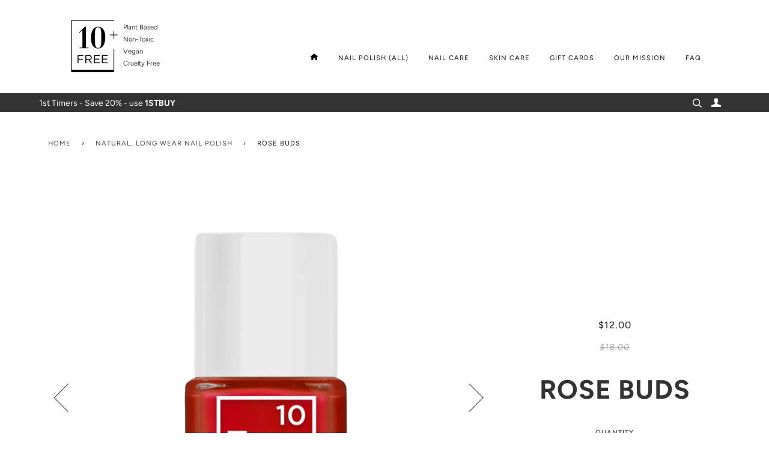

--- FILE ---
content_type: text/html; charset=utf-8
request_url: https://10freelife.com/collections/clean-nail-polish/products/rose-buds
body_size: 61632
content:















<!doctype html>
<!--[if lt IE 7]><html class="no-js lt-ie9 lt-ie8 lt-ie7" lang="en"> <![endif]-->
<!--[if IE 7]><html class="no-js lt-ie9 lt-ie8" lang="en"> <![endif]-->
<!--[if IE 8]><html class="no-js lt-ie9" lang="en"> <![endif]-->
<!--[if IE 9 ]><html class="ie9 no-js"> <![endif]-->
<!--[if (gt IE 9)|!(IE)]><!--> <html class="no-js"> <!--<![endif]-->
<head>
<!-- "snippets/booster-seo.liquid" was not rendered, the associated app was uninstalled -->
                    <!-- ============================= SEO Expert Pro ============================= -->
    <title>Rose Buds | Clean Nail Polish | Non-Toxic &amp; Plant Based</title>
   
    
        <meta name="description" content="Be Healthy, Be Sexy, Be Beautiful - Live the “10+ Free Life” 100% Clean nail polish, nail care &amp; skin care made from plants, vitamins and minerals. Rose Buds is a classic red crème nail polish." />
    
    <meta http-equiv="cache-control" content="max-age=0" />
    <meta http-equiv="cache-control" content="no-cache" />
    <meta http-equiv="expires" content="0" />
    <meta http-equiv="expires" content="Tue, 01 Jan 2000 1:00:00 GMT" />
    <meta http-equiv="pragma" content="no-cache" />
    <script type="application/ld+json">
    {
    "@context": "http://schema.org",
    "@type": "Organization",
    "name": "10+ Free Life",
    "url": "https://10freelife.com"    }
    </script>
    <script type="application/ld+json">
    {
        "@context": "http://schema.org",
        "@type": "WebSite",
        "url": "https://10freelife.com",
        "potentialAction": {
            "@type": "SearchAction",
            "target": "https://10freelife.com/search?q={query}",
            "query-input": "required name=query"
            }
    }
    </script>
    
    
    
    <script type="application/ld+json">
    {
        "@context": "http://schema.org",
        "@type": "Product",
        "brand": {
            "@type": "Brand",
            "name": "tenfreechemistry"
        },
        "sku": "0975S90030",
        "description": "\n\n\nRose Buds is your go-to sexy red. \n\n\nClassic red, crème, full coverage.\n\n\n\nSelf Leveling Polish Lasts 10+ Days\nBuilt In Nail Growth Serum Helps Grow Stronger Nails\nColor Looks Great With Just 2 Coats\n\nIf you don't LOVE it, we'll send you a NEW color!\n\n\n\n\n\n\n  Our Promise\n\n\nOur Plant-Based Nail Polished and Nail Care products are all 100% Vegan and Non-Toxic.10+ Free Life’s line of nail care and color are free from 21+ harmful chemicals. They provide up to 10+ days of wear and are infused with our proprietary Nail-NRGY Bio-Peptide Complex™. This specially designed peptide helps to repair damaged nails. It significantly improves overall nail appearance along with giving you thicker, stronger, and more flexible nails.\n\n\n 10+ Free Clean List\n\n\n\n\n\n\nFormaldehyde\nTriphenyl Phosphate\n\n\nToluene\nEthyl Tosylamide\n\n\nDibutyl Phthalate\nXylene\n\n\nFormaldehyde Resin\nGuanine\n\n\nFormaldehyde Donors\nCarmine\n\n\nCamphor\nGluten\n\n\nLead\nMethylisothiazolinone\n\n\nMEHQ\nMineral Oil\n\n\nParabens\nStyrene\n\n\nBisphenol A\nNonylphenol Ethoxylate\n\n\nAcetone\nSulphates\n\n\n\n\n\n\n\n  Ingredients\n\n\nButyl Acetate, Ethyl Acetate, Nitrocellulose, Acetyl Tributyl Citrate, Adipic Acid\/Neopentyl Glycol\/Trimellitic Anhydride Copolymer, Isopropyl Alcohol, Caprylic\/Capric Triglyceride, Adipic Acid\/Fumaric Acid\/Tricyclodecane Dimethanol Copolymer, Stearalkonium Hectorite, Water, Myristoyl Pentapeptide-17, Glycerin, Soy Aminoacids, Hydroxypropyl Bispalmitamide MEA, Ethylhexyl Palmitate, Silica Dimethyl Silylate, Butylene Glycol, Sodium Hyaluronate, Pentylene Glycol, Biotin, Panthenol, Niacinamide, Apium Graveolens (Celery) Seed Extract, Tocopherol, Sucrose Acetate Isobutyrate, Trimethyl Pentanyl Diisobutyrate, Stearalkonium Bentonite, Diacetone Alcohol, Citric Acid, May Contain: Mica (CI 77019), Titanium Dioxide (CI 77891), Iron Oxides (CI 77491, 77492, 77499), Ferric Ammonium Ferrocyanide (CI 77510), Yellow 5 Lake (CI 19140), Red 6 Lake (CI 15850), Red 7 Lake (CI 15850), Red 30 Lake (CI 73360), Red 33 Lake (CI 17200), Red 34 Lake (CI 15880), Tin Oxide (CI 77861), Ultramarines (CI 77007), Blue 1 Lake (CI 42090), Violet 2 (CI 60730), Yellow 11 (CI 47000) \nBottle: 15ml\/.5 fl oz\n\n",
        "url":"https:\/\/10freelife.com\/products\/rose-buds",
        "name": "Rose Buds","image": "https://10freelife.com/cdn/shop/products/rosebuds_grande.jpg?v=1569859881","offers": {
            "@type": "Offer",
            "price": 12.00,
            "priceCurrency": "USD",
            "availability": "InStock",
            "itemCondition": "http://schema.org/NewCondition"
        }
}
        </script>
         


  <!-- ======================= Pipeline Theme V4.3.2 ========================= -->
  <meta name="msvalidate.01" content="75D1E9736B87CD047899D622E8F723A4" />
  <meta charset="utf-8">
  <meta http-equiv="X-UA-Compatible" content="IE=edge,chrome=1">

  
    <link rel="shortcut icon" href="//10freelife.com/cdn/shop/files/10Free_LogoBlack_32x32.png?v=1614323863" type="image/png">
  

  <!-- Title and description ================================================ -->
  

  

  <!-- Product meta ========================================================= -->
  <!-- /snippets/social-meta-tags.liquid -->


  










  <meta property="og:type" content="product">
  <meta property="og:title" content="Rose Buds">
  
  <meta property="og:image" content="http://10freelife.com/cdn/shop/products/rosebuds_grande.jpg?v=1569859881">
  <meta property="og:image:secure_url" content="https://10freelife.com/cdn/shop/products/rosebuds_grande.jpg?v=1569859881">
  
  <meta property="og:image" content="http://10freelife.com/cdn/shop/products/10FreeChemistry_RoseBuds_Bottle_2019_grande.jpg?v=1594316124">
  <meta property="og:image:secure_url" content="https://10freelife.com/cdn/shop/products/10FreeChemistry_RoseBuds_Bottle_2019_grande.jpg?v=1594316124">
  
  <meta property="og:image" content="http://10freelife.com/cdn/shop/products/10Free_HandImage_RoseBuds_retouched_grande.jpg?v=1594316124">
  <meta property="og:image:secure_url" content="https://10freelife.com/cdn/shop/products/10Free_HandImage_RoseBuds_retouched_grande.jpg?v=1594316124">
  
  <meta property="og:price:amount" content="12.00">
  <meta property="og:price:currency" content="USD">


  <meta property="og:description" content="Be Healthy, Be Sexy, Be Beautiful - Live the “10+ Free Life” 100% Clean nail polish, nail care &amp; skin care made from plants, vitamins and minerals. Rose Buds is a classic red crème nail polish.">

  <meta property="og:url" content="https://10freelife.com/products/rose-buds">
  <meta property="og:site_name" content="10+ Free Life">







  










  <meta name="twitter:card" content="product">
  <meta name="twitter:title" content="Rose Buds">
  <meta name="twitter:description" content="Rose Buds is your go-to sexy red. Classic red, crème, full coverage. Self Leveling Polish Lasts 10+ Days Built In Nail Growth Serum Helps Grow Stronger Nails Color Looks Great With Just 2 Coats If you don&#39;t LOVE it, we&#39;ll send you a NEW color! Our Promise Our Plant-Based Nail Polished and Nail Care products are all 100% Vegan and Non-Toxic.10+ Free Life’s line of nail care and color are free from 21+ harmful chemicals. They provide up to 10+ days of wear and are infused with our proprietary Nail-NRGY Bio-Peptide Complex™. This specially designed peptide helps to repair damaged nails. It significantly improves overall nail appearance along with giving you thicker, stronger, and more flexible nails. 10+ Free Clean List Formaldehyde Triphenyl Phosphate Toluene Ethyl Tosylamide Dibutyl Phthalate Xylene Formaldehyde Resin Guanine Formaldehyde Donors Carmine Camphor Gluten Lead Methylisothiazolinone">
  <meta name="twitter:image" content="https://10freelife.com/cdn/shop/products/rosebuds_medium.jpg?v=1569859881">
  <meta name="twitter:image:width" content="240">
  <meta name="twitter:image:height" content="240">
  <meta name="twitter:label1" content="Price">
  
  <meta name="twitter:data1" content="$12.00 USD">
  
  <meta name="twitter:label2" content="Brand">
  <meta name="twitter:data2" content="tenfreechemistry">
  



  <!-- Helpers ============================================================== -->
  
  <!--  pinterest  -->
  <meta name="p:domain_verify" content="5f2c3d8880fca9510ddb658403d0f006"/>

    
  <!-- Google Tag Manager -->
  <script>(function(w,d,s,l,i){w[l]=w[l]||[];w[l].push({'gtm.start':
  new Date().getTime(),event:'gtm.js'});var f=d.getElementsByTagName(s)[0],
  j=d.createElement(s),dl=l!='dataLayer'?'&l='+l:'';j.async=true;j.src=
  'https://www.googletagmanager.com/gtm.js?id='+i+dl;f.parentNode.insertBefore(j,f);
  })(window,document,'script','dataLayer','GTM-K2L3PFL');</script>
  <!-- End Google Tag Manager -->
  
  <link rel="canonical" href="https://10freelife.com/products/rose-buds">
  <meta name="viewport" content="width=device-width,initial-scale=1">
  <meta name="theme-color" content="#5d5d5d">

  <!-- CSS ================================================================== -->
  <link href="//10freelife.com/cdn/shop/t/31/assets/theme.scss.css?v=149937909448950175761759260414" rel="stylesheet" type="text/css" media="all" />

  <!-- Vendor JS ============================================================ -->
  <script src="//10freelife.com/cdn/shop/t/31/assets/vendor.js?v=19349907457483068571599759242" type="text/javascript"></script>

  <!-- /snippets/oldIE-js.liquid -->


<!--[if lt IE 9]>
<script src="//cdnjs.cloudflare.com/ajax/libs/html5shiv/3.7.2/html5shiv.min.js" type="text/javascript"></script>
<script src="//10freelife.com/cdn/shop/t/31/assets/respond.min.js?v=52248677837542619231599759235" type="text/javascript"></script>
<script src="//10freelife.com/cdn/shop/t/31/assets/background_size_emu.js?v=20512233629963367491599759228" type="text/javascript"></script>
<link href="//10freelife.com/cdn/shop/t/31/assets/respond-proxy.html" id="respond-proxy" rel="respond-proxy" />
<link href="//10freelife.com/search?q=c78f1d33f77021134732f8b206c0b454" id="respond-redirect" rel="respond-redirect" />
<script src="//10freelife.com/search?q=c78f1d33f77021134732f8b206c0b454" type="text/javascript"></script>
<![endif]-->



  <script>
    var theme = {
      strings: {
        addToCart: "Add to Cart",
        soldOut: "Sold Out",
        unavailable: "Unavailable",
        join: "Join Now"
      },
      moneyFormat: "${{amount}}",
      version: '4.3.2'
    }
  </script>

  
  

  <!-- Header hook for plugins ============================================== -->
  
  <script>window.performance && window.performance.mark && window.performance.mark('shopify.content_for_header.start');</script><meta name="google-site-verification" content="GjSe_Wf_SZXJikruaw664LAA2RGajqCYdb67BpAls9s">
<meta name="google-site-verification" content="oI_eEQVnwoeU7Miv-9mug5tbIp_HgPr1APOhjgdcdV8">
<meta id="shopify-digital-wallet" name="shopify-digital-wallet" content="/7837876337/digital_wallets/dialog">
<meta name="shopify-checkout-api-token" content="c6b4fe0dcb676cf0f4638eff7cdd40bd">
<link rel="alternate" type="application/json+oembed" href="https://10freelife.com/products/rose-buds.oembed">
<script async="async" src="/checkouts/internal/preloads.js?locale=en-US"></script>
<link rel="preconnect" href="https://shop.app" crossorigin="anonymous">
<script async="async" src="https://shop.app/checkouts/internal/preloads.js?locale=en-US&shop_id=7837876337" crossorigin="anonymous"></script>
<script id="shopify-features" type="application/json">{"accessToken":"c6b4fe0dcb676cf0f4638eff7cdd40bd","betas":["rich-media-storefront-analytics"],"domain":"10freelife.com","predictiveSearch":true,"shopId":7837876337,"locale":"en"}</script>
<script>var Shopify = Shopify || {};
Shopify.shop = "tenfreechemistry.myshopify.com";
Shopify.locale = "en";
Shopify.currency = {"active":"USD","rate":"1.0"};
Shopify.country = "US";
Shopify.theme = {"name":"Master","id":81812783217,"schema_name":"Pipeline","schema_version":"4.3.2","theme_store_id":739,"role":"main"};
Shopify.theme.handle = "null";
Shopify.theme.style = {"id":null,"handle":null};
Shopify.cdnHost = "10freelife.com/cdn";
Shopify.routes = Shopify.routes || {};
Shopify.routes.root = "/";</script>
<script type="module">!function(o){(o.Shopify=o.Shopify||{}).modules=!0}(window);</script>
<script>!function(o){function n(){var o=[];function n(){o.push(Array.prototype.slice.apply(arguments))}return n.q=o,n}var t=o.Shopify=o.Shopify||{};t.loadFeatures=n(),t.autoloadFeatures=n()}(window);</script>
<script>
  window.ShopifyPay = window.ShopifyPay || {};
  window.ShopifyPay.apiHost = "shop.app\/pay";
  window.ShopifyPay.redirectState = null;
</script>
<script id="shop-js-analytics" type="application/json">{"pageType":"product"}</script>
<script defer="defer" async type="module" src="//10freelife.com/cdn/shopifycloud/shop-js/modules/v2/client.init-shop-cart-sync_BN7fPSNr.en.esm.js"></script>
<script defer="defer" async type="module" src="//10freelife.com/cdn/shopifycloud/shop-js/modules/v2/chunk.common_Cbph3Kss.esm.js"></script>
<script defer="defer" async type="module" src="//10freelife.com/cdn/shopifycloud/shop-js/modules/v2/chunk.modal_DKumMAJ1.esm.js"></script>
<script type="module">
  await import("//10freelife.com/cdn/shopifycloud/shop-js/modules/v2/client.init-shop-cart-sync_BN7fPSNr.en.esm.js");
await import("//10freelife.com/cdn/shopifycloud/shop-js/modules/v2/chunk.common_Cbph3Kss.esm.js");
await import("//10freelife.com/cdn/shopifycloud/shop-js/modules/v2/chunk.modal_DKumMAJ1.esm.js");

  window.Shopify.SignInWithShop?.initShopCartSync?.({"fedCMEnabled":true,"windoidEnabled":true});

</script>
<script>
  window.Shopify = window.Shopify || {};
  if (!window.Shopify.featureAssets) window.Shopify.featureAssets = {};
  window.Shopify.featureAssets['shop-js'] = {"shop-cart-sync":["modules/v2/client.shop-cart-sync_CJVUk8Jm.en.esm.js","modules/v2/chunk.common_Cbph3Kss.esm.js","modules/v2/chunk.modal_DKumMAJ1.esm.js"],"init-fed-cm":["modules/v2/client.init-fed-cm_7Fvt41F4.en.esm.js","modules/v2/chunk.common_Cbph3Kss.esm.js","modules/v2/chunk.modal_DKumMAJ1.esm.js"],"init-shop-email-lookup-coordinator":["modules/v2/client.init-shop-email-lookup-coordinator_Cc088_bR.en.esm.js","modules/v2/chunk.common_Cbph3Kss.esm.js","modules/v2/chunk.modal_DKumMAJ1.esm.js"],"init-windoid":["modules/v2/client.init-windoid_hPopwJRj.en.esm.js","modules/v2/chunk.common_Cbph3Kss.esm.js","modules/v2/chunk.modal_DKumMAJ1.esm.js"],"shop-button":["modules/v2/client.shop-button_B0jaPSNF.en.esm.js","modules/v2/chunk.common_Cbph3Kss.esm.js","modules/v2/chunk.modal_DKumMAJ1.esm.js"],"shop-cash-offers":["modules/v2/client.shop-cash-offers_DPIskqss.en.esm.js","modules/v2/chunk.common_Cbph3Kss.esm.js","modules/v2/chunk.modal_DKumMAJ1.esm.js"],"shop-toast-manager":["modules/v2/client.shop-toast-manager_CK7RT69O.en.esm.js","modules/v2/chunk.common_Cbph3Kss.esm.js","modules/v2/chunk.modal_DKumMAJ1.esm.js"],"init-shop-cart-sync":["modules/v2/client.init-shop-cart-sync_BN7fPSNr.en.esm.js","modules/v2/chunk.common_Cbph3Kss.esm.js","modules/v2/chunk.modal_DKumMAJ1.esm.js"],"init-customer-accounts-sign-up":["modules/v2/client.init-customer-accounts-sign-up_CfPf4CXf.en.esm.js","modules/v2/client.shop-login-button_DeIztwXF.en.esm.js","modules/v2/chunk.common_Cbph3Kss.esm.js","modules/v2/chunk.modal_DKumMAJ1.esm.js"],"pay-button":["modules/v2/client.pay-button_CgIwFSYN.en.esm.js","modules/v2/chunk.common_Cbph3Kss.esm.js","modules/v2/chunk.modal_DKumMAJ1.esm.js"],"init-customer-accounts":["modules/v2/client.init-customer-accounts_DQ3x16JI.en.esm.js","modules/v2/client.shop-login-button_DeIztwXF.en.esm.js","modules/v2/chunk.common_Cbph3Kss.esm.js","modules/v2/chunk.modal_DKumMAJ1.esm.js"],"avatar":["modules/v2/client.avatar_BTnouDA3.en.esm.js"],"init-shop-for-new-customer-accounts":["modules/v2/client.init-shop-for-new-customer-accounts_CsZy_esa.en.esm.js","modules/v2/client.shop-login-button_DeIztwXF.en.esm.js","modules/v2/chunk.common_Cbph3Kss.esm.js","modules/v2/chunk.modal_DKumMAJ1.esm.js"],"shop-follow-button":["modules/v2/client.shop-follow-button_BRMJjgGd.en.esm.js","modules/v2/chunk.common_Cbph3Kss.esm.js","modules/v2/chunk.modal_DKumMAJ1.esm.js"],"checkout-modal":["modules/v2/client.checkout-modal_B9Drz_yf.en.esm.js","modules/v2/chunk.common_Cbph3Kss.esm.js","modules/v2/chunk.modal_DKumMAJ1.esm.js"],"shop-login-button":["modules/v2/client.shop-login-button_DeIztwXF.en.esm.js","modules/v2/chunk.common_Cbph3Kss.esm.js","modules/v2/chunk.modal_DKumMAJ1.esm.js"],"lead-capture":["modules/v2/client.lead-capture_DXYzFM3R.en.esm.js","modules/v2/chunk.common_Cbph3Kss.esm.js","modules/v2/chunk.modal_DKumMAJ1.esm.js"],"shop-login":["modules/v2/client.shop-login_CA5pJqmO.en.esm.js","modules/v2/chunk.common_Cbph3Kss.esm.js","modules/v2/chunk.modal_DKumMAJ1.esm.js"],"payment-terms":["modules/v2/client.payment-terms_BxzfvcZJ.en.esm.js","modules/v2/chunk.common_Cbph3Kss.esm.js","modules/v2/chunk.modal_DKumMAJ1.esm.js"]};
</script>
<script>(function() {
  var isLoaded = false;
  function asyncLoad() {
    if (isLoaded) return;
    isLoaded = true;
    var urls = ["\/\/www.powr.io\/powr.js?powr-token=tenfreechemistry.myshopify.com\u0026external-type=shopify\u0026shop=tenfreechemistry.myshopify.com","https:\/\/chimpstatic.com\/mcjs-connected\/js\/users\/e19d6f08de459e0b1c45c388c\/48a9a1c134825f3a88bb77345.js?shop=tenfreechemistry.myshopify.com","https:\/\/www.pxucdn.com\/apps\/uso.js?shop=tenfreechemistry.myshopify.com","https:\/\/cdn.tabarn.app\/cdn\/automatic-discount\/automatic-discount-v2.min.js?shop=tenfreechemistry.myshopify.com","https:\/\/na.shgcdn3.com\/pixel-collector.js?shop=tenfreechemistry.myshopify.com"];
    for (var i = 0; i < urls.length; i++) {
      var s = document.createElement('script');
      s.type = 'text/javascript';
      s.async = true;
      s.src = urls[i];
      var x = document.getElementsByTagName('script')[0];
      x.parentNode.insertBefore(s, x);
    }
  };
  if(window.attachEvent) {
    window.attachEvent('onload', asyncLoad);
  } else {
    window.addEventListener('load', asyncLoad, false);
  }
})();</script>
<script id="__st">var __st={"a":7837876337,"offset":-18000,"reqid":"b0999da1-c76b-4399-b131-92407a7dc3ef-1769733919","pageurl":"10freelife.com\/collections\/clean-nail-polish\/products\/rose-buds","u":"82594e899b22","p":"product","rtyp":"product","rid":2469847040113};</script>
<script>window.ShopifyPaypalV4VisibilityTracking = true;</script>
<script id="captcha-bootstrap">!function(){'use strict';const t='contact',e='account',n='new_comment',o=[[t,t],['blogs',n],['comments',n],[t,'customer']],c=[[e,'customer_login'],[e,'guest_login'],[e,'recover_customer_password'],[e,'create_customer']],r=t=>t.map((([t,e])=>`form[action*='/${t}']:not([data-nocaptcha='true']) input[name='form_type'][value='${e}']`)).join(','),a=t=>()=>t?[...document.querySelectorAll(t)].map((t=>t.form)):[];function s(){const t=[...o],e=r(t);return a(e)}const i='password',u='form_key',d=['recaptcha-v3-token','g-recaptcha-response','h-captcha-response',i],f=()=>{try{return window.sessionStorage}catch{return}},m='__shopify_v',_=t=>t.elements[u];function p(t,e,n=!1){try{const o=window.sessionStorage,c=JSON.parse(o.getItem(e)),{data:r}=function(t){const{data:e,action:n}=t;return t[m]||n?{data:e,action:n}:{data:t,action:n}}(c);for(const[e,n]of Object.entries(r))t.elements[e]&&(t.elements[e].value=n);n&&o.removeItem(e)}catch(o){console.error('form repopulation failed',{error:o})}}const l='form_type',E='cptcha';function T(t){t.dataset[E]=!0}const w=window,h=w.document,L='Shopify',v='ce_forms',y='captcha';let A=!1;((t,e)=>{const n=(g='f06e6c50-85a8-45c8-87d0-21a2b65856fe',I='https://cdn.shopify.com/shopifycloud/storefront-forms-hcaptcha/ce_storefront_forms_captcha_hcaptcha.v1.5.2.iife.js',D={infoText:'Protected by hCaptcha',privacyText:'Privacy',termsText:'Terms'},(t,e,n)=>{const o=w[L][v],c=o.bindForm;if(c)return c(t,g,e,D).then(n);var r;o.q.push([[t,g,e,D],n]),r=I,A||(h.body.append(Object.assign(h.createElement('script'),{id:'captcha-provider',async:!0,src:r})),A=!0)});var g,I,D;w[L]=w[L]||{},w[L][v]=w[L][v]||{},w[L][v].q=[],w[L][y]=w[L][y]||{},w[L][y].protect=function(t,e){n(t,void 0,e),T(t)},Object.freeze(w[L][y]),function(t,e,n,w,h,L){const[v,y,A,g]=function(t,e,n){const i=e?o:[],u=t?c:[],d=[...i,...u],f=r(d),m=r(i),_=r(d.filter((([t,e])=>n.includes(e))));return[a(f),a(m),a(_),s()]}(w,h,L),I=t=>{const e=t.target;return e instanceof HTMLFormElement?e:e&&e.form},D=t=>v().includes(t);t.addEventListener('submit',(t=>{const e=I(t);if(!e)return;const n=D(e)&&!e.dataset.hcaptchaBound&&!e.dataset.recaptchaBound,o=_(e),c=g().includes(e)&&(!o||!o.value);(n||c)&&t.preventDefault(),c&&!n&&(function(t){try{if(!f())return;!function(t){const e=f();if(!e)return;const n=_(t);if(!n)return;const o=n.value;o&&e.removeItem(o)}(t);const e=Array.from(Array(32),(()=>Math.random().toString(36)[2])).join('');!function(t,e){_(t)||t.append(Object.assign(document.createElement('input'),{type:'hidden',name:u})),t.elements[u].value=e}(t,e),function(t,e){const n=f();if(!n)return;const o=[...t.querySelectorAll(`input[type='${i}']`)].map((({name:t})=>t)),c=[...d,...o],r={};for(const[a,s]of new FormData(t).entries())c.includes(a)||(r[a]=s);n.setItem(e,JSON.stringify({[m]:1,action:t.action,data:r}))}(t,e)}catch(e){console.error('failed to persist form',e)}}(e),e.submit())}));const S=(t,e)=>{t&&!t.dataset[E]&&(n(t,e.some((e=>e===t))),T(t))};for(const o of['focusin','change'])t.addEventListener(o,(t=>{const e=I(t);D(e)&&S(e,y())}));const B=e.get('form_key'),M=e.get(l),P=B&&M;t.addEventListener('DOMContentLoaded',(()=>{const t=y();if(P)for(const e of t)e.elements[l].value===M&&p(e,B);[...new Set([...A(),...v().filter((t=>'true'===t.dataset.shopifyCaptcha))])].forEach((e=>S(e,t)))}))}(h,new URLSearchParams(w.location.search),n,t,e,['guest_login'])})(!0,!0)}();</script>
<script integrity="sha256-4kQ18oKyAcykRKYeNunJcIwy7WH5gtpwJnB7kiuLZ1E=" data-source-attribution="shopify.loadfeatures" defer="defer" src="//10freelife.com/cdn/shopifycloud/storefront/assets/storefront/load_feature-a0a9edcb.js" crossorigin="anonymous"></script>
<script crossorigin="anonymous" defer="defer" src="//10freelife.com/cdn/shopifycloud/storefront/assets/shopify_pay/storefront-65b4c6d7.js?v=20250812"></script>
<script data-source-attribution="shopify.dynamic_checkout.dynamic.init">var Shopify=Shopify||{};Shopify.PaymentButton=Shopify.PaymentButton||{isStorefrontPortableWallets:!0,init:function(){window.Shopify.PaymentButton.init=function(){};var t=document.createElement("script");t.src="https://10freelife.com/cdn/shopifycloud/portable-wallets/latest/portable-wallets.en.js",t.type="module",document.head.appendChild(t)}};
</script>
<script data-source-attribution="shopify.dynamic_checkout.buyer_consent">
  function portableWalletsHideBuyerConsent(e){var t=document.getElementById("shopify-buyer-consent"),n=document.getElementById("shopify-subscription-policy-button");t&&n&&(t.classList.add("hidden"),t.setAttribute("aria-hidden","true"),n.removeEventListener("click",e))}function portableWalletsShowBuyerConsent(e){var t=document.getElementById("shopify-buyer-consent"),n=document.getElementById("shopify-subscription-policy-button");t&&n&&(t.classList.remove("hidden"),t.removeAttribute("aria-hidden"),n.addEventListener("click",e))}window.Shopify?.PaymentButton&&(window.Shopify.PaymentButton.hideBuyerConsent=portableWalletsHideBuyerConsent,window.Shopify.PaymentButton.showBuyerConsent=portableWalletsShowBuyerConsent);
</script>
<script data-source-attribution="shopify.dynamic_checkout.cart.bootstrap">document.addEventListener("DOMContentLoaded",(function(){function t(){return document.querySelector("shopify-accelerated-checkout-cart, shopify-accelerated-checkout")}if(t())Shopify.PaymentButton.init();else{new MutationObserver((function(e,n){t()&&(Shopify.PaymentButton.init(),n.disconnect())})).observe(document.body,{childList:!0,subtree:!0})}}));
</script>
<link id="shopify-accelerated-checkout-styles" rel="stylesheet" media="screen" href="https://10freelife.com/cdn/shopifycloud/portable-wallets/latest/accelerated-checkout-backwards-compat.css" crossorigin="anonymous">
<style id="shopify-accelerated-checkout-cart">
        #shopify-buyer-consent {
  margin-top: 1em;
  display: inline-block;
  width: 100%;
}

#shopify-buyer-consent.hidden {
  display: none;
}

#shopify-subscription-policy-button {
  background: none;
  border: none;
  padding: 0;
  text-decoration: underline;
  font-size: inherit;
  cursor: pointer;
}

#shopify-subscription-policy-button::before {
  box-shadow: none;
}

      </style>

<script>window.performance && window.performance.mark && window.performance.mark('shopify.content_for_header.end');</script>
  





  <script type="text/javascript">
    
      window.__shgMoneyFormat = window.__shgMoneyFormat || {"USD":{"currency":"USD","currency_symbol":"$","currency_symbol_location":"left","decimal_places":2,"decimal_separator":".","thousands_separator":","}};
    
    window.__shgCurrentCurrencyCode = window.__shgCurrentCurrencyCode || {
      currency: "USD",
      currency_symbol: "$",
      decimal_separator: ".",
      thousands_separator: ",",
      decimal_places: 2,
      currency_symbol_location: "left"
    };
  </script>




 
 <style type="text/css" id="nitro-fontify">
</style>

  

  

  

<script type="text/javascript">
  
    window.SHG_CUSTOMER = null;
  
</script>







<link href="https://monorail-edge.shopifysvc.com" rel="dns-prefetch">
<script>(function(){if ("sendBeacon" in navigator && "performance" in window) {try {var session_token_from_headers = performance.getEntriesByType('navigation')[0].serverTiming.find(x => x.name == '_s').description;} catch {var session_token_from_headers = undefined;}var session_cookie_matches = document.cookie.match(/_shopify_s=([^;]*)/);var session_token_from_cookie = session_cookie_matches && session_cookie_matches.length === 2 ? session_cookie_matches[1] : "";var session_token = session_token_from_headers || session_token_from_cookie || "";function handle_abandonment_event(e) {var entries = performance.getEntries().filter(function(entry) {return /monorail-edge.shopifysvc.com/.test(entry.name);});if (!window.abandonment_tracked && entries.length === 0) {window.abandonment_tracked = true;var currentMs = Date.now();var navigation_start = performance.timing.navigationStart;var payload = {shop_id: 7837876337,url: window.location.href,navigation_start,duration: currentMs - navigation_start,session_token,page_type: "product"};window.navigator.sendBeacon("https://monorail-edge.shopifysvc.com/v1/produce", JSON.stringify({schema_id: "online_store_buyer_site_abandonment/1.1",payload: payload,metadata: {event_created_at_ms: currentMs,event_sent_at_ms: currentMs}}));}}window.addEventListener('pagehide', handle_abandonment_event);}}());</script>
<script id="web-pixels-manager-setup">(function e(e,d,r,n,o){if(void 0===o&&(o={}),!Boolean(null===(a=null===(i=window.Shopify)||void 0===i?void 0:i.analytics)||void 0===a?void 0:a.replayQueue)){var i,a;window.Shopify=window.Shopify||{};var t=window.Shopify;t.analytics=t.analytics||{};var s=t.analytics;s.replayQueue=[],s.publish=function(e,d,r){return s.replayQueue.push([e,d,r]),!0};try{self.performance.mark("wpm:start")}catch(e){}var l=function(){var e={modern:/Edge?\/(1{2}[4-9]|1[2-9]\d|[2-9]\d{2}|\d{4,})\.\d+(\.\d+|)|Firefox\/(1{2}[4-9]|1[2-9]\d|[2-9]\d{2}|\d{4,})\.\d+(\.\d+|)|Chrom(ium|e)\/(9{2}|\d{3,})\.\d+(\.\d+|)|(Maci|X1{2}).+ Version\/(15\.\d+|(1[6-9]|[2-9]\d|\d{3,})\.\d+)([,.]\d+|)( \(\w+\)|)( Mobile\/\w+|) Safari\/|Chrome.+OPR\/(9{2}|\d{3,})\.\d+\.\d+|(CPU[ +]OS|iPhone[ +]OS|CPU[ +]iPhone|CPU IPhone OS|CPU iPad OS)[ +]+(15[._]\d+|(1[6-9]|[2-9]\d|\d{3,})[._]\d+)([._]\d+|)|Android:?[ /-](13[3-9]|1[4-9]\d|[2-9]\d{2}|\d{4,})(\.\d+|)(\.\d+|)|Android.+Firefox\/(13[5-9]|1[4-9]\d|[2-9]\d{2}|\d{4,})\.\d+(\.\d+|)|Android.+Chrom(ium|e)\/(13[3-9]|1[4-9]\d|[2-9]\d{2}|\d{4,})\.\d+(\.\d+|)|SamsungBrowser\/([2-9]\d|\d{3,})\.\d+/,legacy:/Edge?\/(1[6-9]|[2-9]\d|\d{3,})\.\d+(\.\d+|)|Firefox\/(5[4-9]|[6-9]\d|\d{3,})\.\d+(\.\d+|)|Chrom(ium|e)\/(5[1-9]|[6-9]\d|\d{3,})\.\d+(\.\d+|)([\d.]+$|.*Safari\/(?![\d.]+ Edge\/[\d.]+$))|(Maci|X1{2}).+ Version\/(10\.\d+|(1[1-9]|[2-9]\d|\d{3,})\.\d+)([,.]\d+|)( \(\w+\)|)( Mobile\/\w+|) Safari\/|Chrome.+OPR\/(3[89]|[4-9]\d|\d{3,})\.\d+\.\d+|(CPU[ +]OS|iPhone[ +]OS|CPU[ +]iPhone|CPU IPhone OS|CPU iPad OS)[ +]+(10[._]\d+|(1[1-9]|[2-9]\d|\d{3,})[._]\d+)([._]\d+|)|Android:?[ /-](13[3-9]|1[4-9]\d|[2-9]\d{2}|\d{4,})(\.\d+|)(\.\d+|)|Mobile Safari.+OPR\/([89]\d|\d{3,})\.\d+\.\d+|Android.+Firefox\/(13[5-9]|1[4-9]\d|[2-9]\d{2}|\d{4,})\.\d+(\.\d+|)|Android.+Chrom(ium|e)\/(13[3-9]|1[4-9]\d|[2-9]\d{2}|\d{4,})\.\d+(\.\d+|)|Android.+(UC? ?Browser|UCWEB|U3)[ /]?(15\.([5-9]|\d{2,})|(1[6-9]|[2-9]\d|\d{3,})\.\d+)\.\d+|SamsungBrowser\/(5\.\d+|([6-9]|\d{2,})\.\d+)|Android.+MQ{2}Browser\/(14(\.(9|\d{2,})|)|(1[5-9]|[2-9]\d|\d{3,})(\.\d+|))(\.\d+|)|K[Aa][Ii]OS\/(3\.\d+|([4-9]|\d{2,})\.\d+)(\.\d+|)/},d=e.modern,r=e.legacy,n=navigator.userAgent;return n.match(d)?"modern":n.match(r)?"legacy":"unknown"}(),u="modern"===l?"modern":"legacy",c=(null!=n?n:{modern:"",legacy:""})[u],f=function(e){return[e.baseUrl,"/wpm","/b",e.hashVersion,"modern"===e.buildTarget?"m":"l",".js"].join("")}({baseUrl:d,hashVersion:r,buildTarget:u}),m=function(e){var d=e.version,r=e.bundleTarget,n=e.surface,o=e.pageUrl,i=e.monorailEndpoint;return{emit:function(e){var a=e.status,t=e.errorMsg,s=(new Date).getTime(),l=JSON.stringify({metadata:{event_sent_at_ms:s},events:[{schema_id:"web_pixels_manager_load/3.1",payload:{version:d,bundle_target:r,page_url:o,status:a,surface:n,error_msg:t},metadata:{event_created_at_ms:s}}]});if(!i)return console&&console.warn&&console.warn("[Web Pixels Manager] No Monorail endpoint provided, skipping logging."),!1;try{return self.navigator.sendBeacon.bind(self.navigator)(i,l)}catch(e){}var u=new XMLHttpRequest;try{return u.open("POST",i,!0),u.setRequestHeader("Content-Type","text/plain"),u.send(l),!0}catch(e){return console&&console.warn&&console.warn("[Web Pixels Manager] Got an unhandled error while logging to Monorail."),!1}}}}({version:r,bundleTarget:l,surface:e.surface,pageUrl:self.location.href,monorailEndpoint:e.monorailEndpoint});try{o.browserTarget=l,function(e){var d=e.src,r=e.async,n=void 0===r||r,o=e.onload,i=e.onerror,a=e.sri,t=e.scriptDataAttributes,s=void 0===t?{}:t,l=document.createElement("script"),u=document.querySelector("head"),c=document.querySelector("body");if(l.async=n,l.src=d,a&&(l.integrity=a,l.crossOrigin="anonymous"),s)for(var f in s)if(Object.prototype.hasOwnProperty.call(s,f))try{l.dataset[f]=s[f]}catch(e){}if(o&&l.addEventListener("load",o),i&&l.addEventListener("error",i),u)u.appendChild(l);else{if(!c)throw new Error("Did not find a head or body element to append the script");c.appendChild(l)}}({src:f,async:!0,onload:function(){if(!function(){var e,d;return Boolean(null===(d=null===(e=window.Shopify)||void 0===e?void 0:e.analytics)||void 0===d?void 0:d.initialized)}()){var d=window.webPixelsManager.init(e)||void 0;if(d){var r=window.Shopify.analytics;r.replayQueue.forEach((function(e){var r=e[0],n=e[1],o=e[2];d.publishCustomEvent(r,n,o)})),r.replayQueue=[],r.publish=d.publishCustomEvent,r.visitor=d.visitor,r.initialized=!0}}},onerror:function(){return m.emit({status:"failed",errorMsg:"".concat(f," has failed to load")})},sri:function(e){var d=/^sha384-[A-Za-z0-9+/=]+$/;return"string"==typeof e&&d.test(e)}(c)?c:"",scriptDataAttributes:o}),m.emit({status:"loading"})}catch(e){m.emit({status:"failed",errorMsg:(null==e?void 0:e.message)||"Unknown error"})}}})({shopId: 7837876337,storefrontBaseUrl: "https://10freelife.com",extensionsBaseUrl: "https://extensions.shopifycdn.com/cdn/shopifycloud/web-pixels-manager",monorailEndpoint: "https://monorail-edge.shopifysvc.com/unstable/produce_batch",surface: "storefront-renderer",enabledBetaFlags: ["2dca8a86"],webPixelsConfigList: [{"id":"805011569","configuration":"{\"site_id\":\"ff3508d2-9234-4ce7-a379-9aa078f25725\",\"analytics_endpoint\":\"https:\\\/\\\/na.shgcdn3.com\"}","eventPayloadVersion":"v1","runtimeContext":"STRICT","scriptVersion":"695709fc3f146fa50a25299517a954f2","type":"APP","apiClientId":1158168,"privacyPurposes":["ANALYTICS","MARKETING","SALE_OF_DATA"],"dataSharingAdjustments":{"protectedCustomerApprovalScopes":["read_customer_personal_data"]}},{"id":"406323313","configuration":"{\"config\":\"{\\\"pixel_id\\\":\\\"AW-723204795\\\",\\\"target_country\\\":\\\"US\\\",\\\"gtag_events\\\":[{\\\"type\\\":\\\"page_view\\\",\\\"action_label\\\":\\\"AW-723204795\\\/CgFwCJm3l6YBELv17NgC\\\"},{\\\"type\\\":\\\"purchase\\\",\\\"action_label\\\":\\\"AW-723204795\\\/KHj_CJy3l6YBELv17NgC\\\"},{\\\"type\\\":\\\"view_item\\\",\\\"action_label\\\":\\\"AW-723204795\\\/eJpcCJ-3l6YBELv17NgC\\\"},{\\\"type\\\":\\\"add_to_cart\\\",\\\"action_label\\\":\\\"AW-723204795\\\/o5zFCKK3l6YBELv17NgC\\\"},{\\\"type\\\":\\\"begin_checkout\\\",\\\"action_label\\\":\\\"AW-723204795\\\/fO1rCKW3l6YBELv17NgC\\\"},{\\\"type\\\":\\\"search\\\",\\\"action_label\\\":\\\"AW-723204795\\\/GP7LCKi3l6YBELv17NgC\\\"},{\\\"type\\\":\\\"add_payment_info\\\",\\\"action_label\\\":\\\"AW-723204795\\\/FexzCKu3l6YBELv17NgC\\\"}],\\\"enable_monitoring_mode\\\":false}\"}","eventPayloadVersion":"v1","runtimeContext":"OPEN","scriptVersion":"b2a88bafab3e21179ed38636efcd8a93","type":"APP","apiClientId":1780363,"privacyPurposes":[],"dataSharingAdjustments":{"protectedCustomerApprovalScopes":["read_customer_address","read_customer_email","read_customer_name","read_customer_personal_data","read_customer_phone"]}},{"id":"59375729","eventPayloadVersion":"v1","runtimeContext":"LAX","scriptVersion":"1","type":"CUSTOM","privacyPurposes":["MARKETING"],"name":"Meta pixel (migrated)"},{"id":"shopify-app-pixel","configuration":"{}","eventPayloadVersion":"v1","runtimeContext":"STRICT","scriptVersion":"0450","apiClientId":"shopify-pixel","type":"APP","privacyPurposes":["ANALYTICS","MARKETING"]},{"id":"shopify-custom-pixel","eventPayloadVersion":"v1","runtimeContext":"LAX","scriptVersion":"0450","apiClientId":"shopify-pixel","type":"CUSTOM","privacyPurposes":["ANALYTICS","MARKETING"]}],isMerchantRequest: false,initData: {"shop":{"name":"10+ Free Life","paymentSettings":{"currencyCode":"USD"},"myshopifyDomain":"tenfreechemistry.myshopify.com","countryCode":"US","storefrontUrl":"https:\/\/10freelife.com"},"customer":null,"cart":null,"checkout":null,"productVariants":[{"price":{"amount":12.0,"currencyCode":"USD"},"product":{"title":"Rose Buds","vendor":"tenfreechemistry","id":"2469847040113","untranslatedTitle":"Rose Buds","url":"\/products\/rose-buds","type":"Nail Polish"},"id":"21371763982449","image":{"src":"\/\/10freelife.com\/cdn\/shop\/products\/rosebuds.jpg?v=1569859881"},"sku":"0975S90030","title":"Default Title","untranslatedTitle":"Default Title"}],"purchasingCompany":null},},"https://10freelife.com/cdn","1d2a099fw23dfb22ep557258f5m7a2edbae",{"modern":"","legacy":""},{"shopId":"7837876337","storefrontBaseUrl":"https:\/\/10freelife.com","extensionBaseUrl":"https:\/\/extensions.shopifycdn.com\/cdn\/shopifycloud\/web-pixels-manager","surface":"storefront-renderer","enabledBetaFlags":"[\"2dca8a86\"]","isMerchantRequest":"false","hashVersion":"1d2a099fw23dfb22ep557258f5m7a2edbae","publish":"custom","events":"[[\"page_viewed\",{}],[\"product_viewed\",{\"productVariant\":{\"price\":{\"amount\":12.0,\"currencyCode\":\"USD\"},\"product\":{\"title\":\"Rose Buds\",\"vendor\":\"tenfreechemistry\",\"id\":\"2469847040113\",\"untranslatedTitle\":\"Rose Buds\",\"url\":\"\/products\/rose-buds\",\"type\":\"Nail Polish\"},\"id\":\"21371763982449\",\"image\":{\"src\":\"\/\/10freelife.com\/cdn\/shop\/products\/rosebuds.jpg?v=1569859881\"},\"sku\":\"0975S90030\",\"title\":\"Default Title\",\"untranslatedTitle\":\"Default Title\"}}]]"});</script><script>
  window.ShopifyAnalytics = window.ShopifyAnalytics || {};
  window.ShopifyAnalytics.meta = window.ShopifyAnalytics.meta || {};
  window.ShopifyAnalytics.meta.currency = 'USD';
  var meta = {"product":{"id":2469847040113,"gid":"gid:\/\/shopify\/Product\/2469847040113","vendor":"tenfreechemistry","type":"Nail Polish","handle":"rose-buds","variants":[{"id":21371763982449,"price":1200,"name":"Rose Buds","public_title":null,"sku":"0975S90030"}],"remote":false},"page":{"pageType":"product","resourceType":"product","resourceId":2469847040113,"requestId":"b0999da1-c76b-4399-b131-92407a7dc3ef-1769733919"}};
  for (var attr in meta) {
    window.ShopifyAnalytics.meta[attr] = meta[attr];
  }
</script>
<script class="analytics">
  (function () {
    var customDocumentWrite = function(content) {
      var jquery = null;

      if (window.jQuery) {
        jquery = window.jQuery;
      } else if (window.Checkout && window.Checkout.$) {
        jquery = window.Checkout.$;
      }

      if (jquery) {
        jquery('body').append(content);
      }
    };

    var hasLoggedConversion = function(token) {
      if (token) {
        return document.cookie.indexOf('loggedConversion=' + token) !== -1;
      }
      return false;
    }

    var setCookieIfConversion = function(token) {
      if (token) {
        var twoMonthsFromNow = new Date(Date.now());
        twoMonthsFromNow.setMonth(twoMonthsFromNow.getMonth() + 2);

        document.cookie = 'loggedConversion=' + token + '; expires=' + twoMonthsFromNow;
      }
    }

    var trekkie = window.ShopifyAnalytics.lib = window.trekkie = window.trekkie || [];
    if (trekkie.integrations) {
      return;
    }
    trekkie.methods = [
      'identify',
      'page',
      'ready',
      'track',
      'trackForm',
      'trackLink'
    ];
    trekkie.factory = function(method) {
      return function() {
        var args = Array.prototype.slice.call(arguments);
        args.unshift(method);
        trekkie.push(args);
        return trekkie;
      };
    };
    for (var i = 0; i < trekkie.methods.length; i++) {
      var key = trekkie.methods[i];
      trekkie[key] = trekkie.factory(key);
    }
    trekkie.load = function(config) {
      trekkie.config = config || {};
      trekkie.config.initialDocumentCookie = document.cookie;
      var first = document.getElementsByTagName('script')[0];
      var script = document.createElement('script');
      script.type = 'text/javascript';
      script.onerror = function(e) {
        var scriptFallback = document.createElement('script');
        scriptFallback.type = 'text/javascript';
        scriptFallback.onerror = function(error) {
                var Monorail = {
      produce: function produce(monorailDomain, schemaId, payload) {
        var currentMs = new Date().getTime();
        var event = {
          schema_id: schemaId,
          payload: payload,
          metadata: {
            event_created_at_ms: currentMs,
            event_sent_at_ms: currentMs
          }
        };
        return Monorail.sendRequest("https://" + monorailDomain + "/v1/produce", JSON.stringify(event));
      },
      sendRequest: function sendRequest(endpointUrl, payload) {
        // Try the sendBeacon API
        if (window && window.navigator && typeof window.navigator.sendBeacon === 'function' && typeof window.Blob === 'function' && !Monorail.isIos12()) {
          var blobData = new window.Blob([payload], {
            type: 'text/plain'
          });

          if (window.navigator.sendBeacon(endpointUrl, blobData)) {
            return true;
          } // sendBeacon was not successful

        } // XHR beacon

        var xhr = new XMLHttpRequest();

        try {
          xhr.open('POST', endpointUrl);
          xhr.setRequestHeader('Content-Type', 'text/plain');
          xhr.send(payload);
        } catch (e) {
          console.log(e);
        }

        return false;
      },
      isIos12: function isIos12() {
        return window.navigator.userAgent.lastIndexOf('iPhone; CPU iPhone OS 12_') !== -1 || window.navigator.userAgent.lastIndexOf('iPad; CPU OS 12_') !== -1;
      }
    };
    Monorail.produce('monorail-edge.shopifysvc.com',
      'trekkie_storefront_load_errors/1.1',
      {shop_id: 7837876337,
      theme_id: 81812783217,
      app_name: "storefront",
      context_url: window.location.href,
      source_url: "//10freelife.com/cdn/s/trekkie.storefront.c59ea00e0474b293ae6629561379568a2d7c4bba.min.js"});

        };
        scriptFallback.async = true;
        scriptFallback.src = '//10freelife.com/cdn/s/trekkie.storefront.c59ea00e0474b293ae6629561379568a2d7c4bba.min.js';
        first.parentNode.insertBefore(scriptFallback, first);
      };
      script.async = true;
      script.src = '//10freelife.com/cdn/s/trekkie.storefront.c59ea00e0474b293ae6629561379568a2d7c4bba.min.js';
      first.parentNode.insertBefore(script, first);
    };
    trekkie.load(
      {"Trekkie":{"appName":"storefront","development":false,"defaultAttributes":{"shopId":7837876337,"isMerchantRequest":null,"themeId":81812783217,"themeCityHash":"17873975090382753824","contentLanguage":"en","currency":"USD","eventMetadataId":"2dd25918-265e-43df-b88a-7f19c3426920"},"isServerSideCookieWritingEnabled":true,"monorailRegion":"shop_domain","enabledBetaFlags":["65f19447","b5387b81"]},"Session Attribution":{},"S2S":{"facebookCapiEnabled":false,"source":"trekkie-storefront-renderer","apiClientId":580111}}
    );

    var loaded = false;
    trekkie.ready(function() {
      if (loaded) return;
      loaded = true;

      window.ShopifyAnalytics.lib = window.trekkie;

      var originalDocumentWrite = document.write;
      document.write = customDocumentWrite;
      try { window.ShopifyAnalytics.merchantGoogleAnalytics.call(this); } catch(error) {};
      document.write = originalDocumentWrite;

      window.ShopifyAnalytics.lib.page(null,{"pageType":"product","resourceType":"product","resourceId":2469847040113,"requestId":"b0999da1-c76b-4399-b131-92407a7dc3ef-1769733919","shopifyEmitted":true});

      var match = window.location.pathname.match(/checkouts\/(.+)\/(thank_you|post_purchase)/)
      var token = match? match[1]: undefined;
      if (!hasLoggedConversion(token)) {
        setCookieIfConversion(token);
        window.ShopifyAnalytics.lib.track("Viewed Product",{"currency":"USD","variantId":21371763982449,"productId":2469847040113,"productGid":"gid:\/\/shopify\/Product\/2469847040113","name":"Rose Buds","price":"12.00","sku":"0975S90030","brand":"tenfreechemistry","variant":null,"category":"Nail Polish","nonInteraction":true,"remote":false},undefined,undefined,{"shopifyEmitted":true});
      window.ShopifyAnalytics.lib.track("monorail:\/\/trekkie_storefront_viewed_product\/1.1",{"currency":"USD","variantId":21371763982449,"productId":2469847040113,"productGid":"gid:\/\/shopify\/Product\/2469847040113","name":"Rose Buds","price":"12.00","sku":"0975S90030","brand":"tenfreechemistry","variant":null,"category":"Nail Polish","nonInteraction":true,"remote":false,"referer":"https:\/\/10freelife.com\/collections\/clean-nail-polish\/products\/rose-buds"});
      }
    });


        var eventsListenerScript = document.createElement('script');
        eventsListenerScript.async = true;
        eventsListenerScript.src = "//10freelife.com/cdn/shopifycloud/storefront/assets/shop_events_listener-3da45d37.js";
        document.getElementsByTagName('head')[0].appendChild(eventsListenerScript);

})();</script>
  <script>
  if (!window.ga || (window.ga && typeof window.ga !== 'function')) {
    window.ga = function ga() {
      (window.ga.q = window.ga.q || []).push(arguments);
      if (window.Shopify && window.Shopify.analytics && typeof window.Shopify.analytics.publish === 'function') {
        window.Shopify.analytics.publish("ga_stub_called", {}, {sendTo: "google_osp_migration"});
      }
      console.error("Shopify's Google Analytics stub called with:", Array.from(arguments), "\nSee https://help.shopify.com/manual/promoting-marketing/pixels/pixel-migration#google for more information.");
    };
    if (window.Shopify && window.Shopify.analytics && typeof window.Shopify.analytics.publish === 'function') {
      window.Shopify.analytics.publish("ga_stub_initialized", {}, {sendTo: "google_osp_migration"});
    }
  }
</script>
<script
  defer
  src="https://10freelife.com/cdn/shopifycloud/perf-kit/shopify-perf-kit-3.1.0.min.js"
  data-application="storefront-renderer"
  data-shop-id="7837876337"
  data-render-region="gcp-us-central1"
  data-page-type="product"
  data-theme-instance-id="81812783217"
  data-theme-name="Pipeline"
  data-theme-version="4.3.2"
  data-monorail-region="shop_domain"
  data-resource-timing-sampling-rate="10"
  data-shs="true"
  data-shs-beacon="true"
  data-shs-export-with-fetch="true"
  data-shs-logs-sample-rate="1"
  data-shs-beacon-endpoint="https://10freelife.com/api/collect"
></script>
</head>

<body id="rose-buds-clean-nail-polish-non-toxic-amp-plant-based" class="template-product" >
  <!-- Google Tag Manager (noscript) -->
  <noscript><iframe src="https://www.googletagmanager.com/ns.html?id=GTM-K2L3PFL"
  height="0" width="0" style="display:none;visibility:hidden"></iframe></noscript>
  <!-- End Google Tag Manager (noscript) -->

  <div id="shopify-section-header" class="shopify-section"><div class="header__wrapper">
    
        <div class="info-bar showMobile">
            <div class="wrapper text-center">

                
                    <div class="header-account-link">
                        <a href="/account"><img src="//10freelife.com/cdn/shop/t/31/assets/account.svg?v=152161910560963363051599759256"></a>
                    </div>
                

                

                
                    <div class="header-search__wrapper">
                        <div class="header-search">
                            <form action="/search" class="input-group search" method="get" role="search">
                                
                                <input class="search-bar" name="q" type="search">
                                <button class="btn search-btn" type="submit"></button>
                            </form>
                        </div>
                    </div>
                    
                

            </div>
        </div>
    

    <header class="site-header header--xl" role="banner">
        <div class="wrapper">
            <div class="nav--desktop">
                <div class="mobile-wrapper">
    <div class="header-cart__wrapper">
        <a class="CartToggle header-cart" href="/cart">
        </a>
        <span
            class="header-cart__bubble cartCount hidden-count">0</span>
    </div>
    <div class="logo-wrapper logo-wrapper--image">
        
            <div class="h4 header-logo" itemscope itemtype="http://schema.org/Organization">
                
                
                <a href="/" itemprop="url">
                    
                    <img src="//10freelife.com/cdn/shop/files/10Free_LogoBlack_small.png?v=1614323863"
                        srcset="//10freelife.com/cdn/shop/files/10Free_LogoBlack_small.png?v=1614323863 1x, //10freelife.com/cdn/shop/files/10Free_LogoBlack.png?v=1614323863 2x"
                        alt="Plant Based Non-Toxic Vegan Cruelty Free" class="logo-image" itemprop="logo">
                </a>
                
                
    </div>
    
    <ul style="margin: 0;font-size:.8em;">
        <li>Plant Based</li>
        <li>Non-Toxic</li>
        <li>Vegan</li>
        <li>Cruelty Free</li>
    </ul>
</div>
<a href class="menuToggle header-hamburger" ></a>
</div>
<div class="header-menu nav-wrapper">
  <div class="elfsight-sapp-e2ee2eb0-d40c-11e9-b45c-a7efcca699f0" style="display: flex; justify-content: flex-end;"></div>
    
    <ul class="main-menu accessibleNav" role="navigation" aria-label="primary" >
        
        <li class="child">
            <a class="nav-link" href="/">
                <svg fill="none" height="1em" viewbox="0 0 30 24" xmlns="http://www.w3.org/2000/svg">
                    <path clip-rule="evenodd" d="M29.7224 12L15 0L0.277573 12H5V24H12V17H18V24H25V12H29.7224Z"
                        fill-rule="evenodd" fill="black" />
                </svg>
            </a>
        </li>
        
        
        
        <li class="parent main-menu--active">
  <a href="/collections/clean-nail-polish" class="nav-link" aria-haspopup="true" aria-expanded="false">Nail Polish (ALL)</a>
  
    <a href="#" class="nav-carat" aria-haspopup="true" aria-expanded="false"><span class="plus">+</span><span class="minus">-</span></a>
      <div class="main-menu-dropdown">
        <ul>
        
        
          <li class="child ">
  <a href="/collections/naughty-nudes" class="nav-link">Naughty Nudes</a>
  
</li>

        
          <li class="child ">
  <a href="/collections/powerful-pinks" class="nav-link">Powerful Pinks</a>
  
</li>

        
          <li class="child ">
  <a href="/collections/robust-reds" class="nav-link">Robust Reds</a>
  
</li>

        
          <li class="child ">
  <a href="/collections/passionate-purples" class="nav-link">Passionate Purples</a>
  
</li>

        
          <li class="child ">
  <a href="/collections/pretty-pastels" class="nav-link">Pretty Pastels</a>
  
</li>

        
          <li class="child ">
  <a href="/collections/nifty-neons" class="nav-link">Nifty Neons</a>
  
</li>

        
          <li class="child ">
  <a href="/collections/bold-blues" class="nav-link">Bold Blues</a>
  
</li>

        
          <li class="child ">
  <a href="/collections/beautiful-blacks" class="nav-link">Beautiful Blacks, Walter Whites &amp; Graphic Grays</a>
  
</li>

        
          <li class="child ">
  <a href="/collections/glossy-golds" class="nav-link">Glossy Golds &amp; Stunning Silvers</a>
  
</li>

        
          <li class="child ">
  <a href="/collections/yolo-yellow" class="nav-link">Obvi Orange &amp; YoLo Yellow</a>
  
</li>

        
          <li class="child ">
  <a href="/collections/groovy-green" class="nav-link">Groovy Greens</a>
  
</li>

        
          <li class="child ">
  <a href="/collections/big-brights" class="nav-link">Big Brights</a>
  
</li>

        
          <li class="child ">
  <a href="/collections/dangerous-darks" class="nav-link">Dangerous Darks</a>
  
</li>

        
          <li class="child ">
  <a href="/collections/sultry-sheers" class="nav-link">Sultry Sheers</a>
  
</li>

        
          <li class="child ">
  <a href="/collections/ohhh-opaques" class="nav-link">Ohhh! Opaques</a>
  
</li>

        
          <li class="child ">
  <a href="/collections/monster-metallic" class="nav-link">Glitzy Glitter &amp; Monster Metallic</a>
  
</li>

        
          <li class="child ">
  <a href="/collections/cremes" class="nav-link">Cuhl Cremes</a>
  
</li>

        
          <li class="child ">
  <a href="/collections/iridescent-pearls-frosts" class="nav-link">Iridescent, Pearls &amp; Frosts</a>
  
</li>

        
          <li class="child ">
  <a href="/collections/gift-sets" class="nav-link">Gift Sets</a>
  
</li>

        
      </ul>
    </div>
  
</li>

        
        <li class="parent ">
  <a href="/collections/clean-nail-care" class="nav-link" aria-haspopup="true" aria-expanded="false">Nail Care</a>
  
    <a href="#" class="nav-carat" aria-haspopup="true" aria-expanded="false"><span class="plus">+</span><span class="minus">-</span></a>
      <div class="main-menu-dropdown">
        <ul>
        
        
          <li class="child ">
  <a href="/collections/clean-nail-care" class="nav-link">All Nail Care</a>
  
</li>

        
          <li class="child ">
  <a href="https://10freelife.com/pages/non-toxic-top-coat-base-coat" class="nav-link">Non-Toxic Base &amp; Top Coats</a>
  
</li>

        
          <li class="child ">
  <a href="https://10freelife.com/pages/non-toxic-acetone-free-nail-polish-remover" class="nav-link">Nail Polish Remover</a>
  
</li>

        
          <li class="child ">
  <a href="https://10freelife.com/pages/non-toxic-cuticle-remover" class="nav-link">Cuticle Remover</a>
  
</li>

        
          <li class="child ">
  <a href="https://10freelife.com/pages/rose-cuticle-oil" class="nav-link">Rose Cuticle Oil</a>
  
</li>

        
          <li class="child ">
  <a href="https://10freelife.com/pages/natural-hand-and-body-lotion" class="nav-link">Daily Moisturizer</a>
  
</li>

        
          <li class="child ">
  <a href="https://10freelife.com/pages/nail-growth-serum" class="nav-link">Nail Growth Serum</a>
  
</li>

        
      </ul>
    </div>
  
</li>

        
        <li class="parent ">
  <a href="/collections/clean-skincare" class="nav-link" aria-haspopup="true" aria-expanded="false">Skin Care</a>
  
    <a href="#" class="nav-carat" aria-haspopup="true" aria-expanded="false"><span class="plus">+</span><span class="minus">-</span></a>
      <div class="main-menu-dropdown">
        <ul>
        
        
          <li class="child ">
  <a href="https://10freelife.com/collections/clean-skincare" class="nav-link">All Skin Care</a>
  
</li>

        
          <li class="child ">
  <a href="https://10freelife.com/pages/natural-hand-and-body-lotion" class="nav-link">Daily Moisturizer</a>
  
</li>

        
      </ul>
    </div>
  
</li>

        
        <li class="parent ">
  <a href="/collections/gift-card" class="nav-link" aria-haspopup="true" aria-expanded="false">Gift Cards</a>
  
    <a href="#" class="nav-carat" aria-haspopup="true" aria-expanded="false"><span class="plus">+</span><span class="minus">-</span></a>
      <div class="main-menu-dropdown">
        <ul>
        
        
          <li class="child ">
  <a href="/collections/10-gift-card" class="nav-link">$10 Gift Cards</a>
  
</li>

        
          <li class="child ">
  <a href="/collections/20-gift-card" class="nav-link">$20 Gift Cards</a>
  
</li>

        
          <li class="child ">
  <a href="/collections/25-gift-card" class="nav-link">$25 Gift Cards</a>
  
</li>

        
      </ul>
    </div>
  
</li>

        
        <li class="parent ">
  <a href="/pages/about-our-nail-products" class="nav-link" aria-haspopup="true" aria-expanded="false">Our Mission</a>
  
    <a href="#" class="nav-carat" aria-haspopup="true" aria-expanded="false"><span class="plus">+</span><span class="minus">-</span></a>
      <div class="main-menu-dropdown">
        <ul>
        
        
          <li class="child ">
  <a href="/pages/about-our-nail-products" class="nav-link">About Our Nail Products</a>
  
</li>

        
          <li class="child ">
  <a href="/pages/high-performance-clean-nail-color" class="nav-link">Clean Nail Color Benefits</a>
  
</li>

        
          <li class="child ">
  <a href="/pages/nail-nrgy" class="nav-link">Nail-NRGY Bio-Peptide Complex</a>
  
</li>

        
          <li class="child ">
  <a href="/pages/nail-anatomy-terms" class="nav-link">Nail Anatomy + Terms</a>
  
</li>

        
          <li class="child ">
  <a href="/pages/raw-materials" class="nav-link">Nail Polish Ingredients</a>
  
</li>

        
          <li class="child ">
  <a href="/pages/press" class="nav-link">Press</a>
  
</li>

        
          <li class="child ">
  <a href="https://10freelife.com/pages/certified-cruelty-free-nail-polish-by-leaping-bunny" class="nav-link">Leaping Bunny Certified</a>
  
</li>

        
          <li class="child ">
  <a href="/pages/safety-data-sheet" class="nav-link">Safety Data Sheet</a>
  
</li>

        
      </ul>
    </div>
  
</li>

        
        <li class="child ">
  <a href="/pages/faq" class="nav-link">FAQ</a>
  
</li>

        
        <li class="cart-text-link">
            <a class="CartToggle" href="/cart">
                <i class="fas fa-shopping-bag"></i>
                <span class="cartCost  hidden-count ">(<span
                        class="money wsaio--subtotal"
                        style="color:deeppink">


    $0.00

</span>)</span>
            </a>
        </li>
    </ul>
</div>
            </div>
            <div class="nav--mobile">
                <div class="mobile-wrapper">
    <div class="header-cart__wrapper">
        <a class="CartToggle header-cart" href="/cart">
        </a>
        <span
            class="header-cart__bubble cartCount hidden-count">0</span>
    </div>
    <div class="logo-wrapper logo-wrapper--image">
        
            <div class="h4 header-logo" itemscope itemtype="http://schema.org/Organization">
                
                
                <a href="/" itemprop="url">
                    
                    <img src="//10freelife.com/cdn/shop/files/10Free_LogoBlack_small.png?v=1614323863"
                        srcset="//10freelife.com/cdn/shop/files/10Free_LogoBlack_small.png?v=1614323863 1x, //10freelife.com/cdn/shop/files/10Free_LogoBlack.png?v=1614323863 2x"
                        alt="Plant Based Non-Toxic Vegan Cruelty Free" class="logo-image" itemprop="logo">
                </a>
                
                
    </div>
    
    <ul style="margin: 0;font-size:.8em;">
        <li>Plant Based</li>
        <li>Non-Toxic</li>
        <li>Vegan</li>
        <li>Cruelty Free</li>
    </ul>
</div>
<a href class="menuToggle header-hamburger"  aria-haspopup="true" aria-expanded="false"
    aria-controls="ariaHamburger" ></a>
</div>
<div class="header-menu nav-wrapper">
  <div class="elfsight-sapp-e2ee2eb0-d40c-11e9-b45c-a7efcca699f0" style="display: flex; justify-content: flex-end;"></div>
    
    <ul class="main-menu accessibleNav" role="navigation" aria-label="primary" 
        id="ariaHamburger" >
        
        
        
        <li class="parent main-menu--active">
  <a href="/collections/clean-nail-polish" class="nav-link" aria-haspopup="true" aria-expanded="false">Nail Polish (ALL)</a>
  
    <a href="#" class="nav-carat" aria-haspopup="true" aria-expanded="false"><span class="plus">+</span><span class="minus">-</span></a>
      <div class="main-menu-dropdown">
        <ul>
        
        
          <li class="child ">
  <a href="/collections/naughty-nudes" class="nav-link">Naughty Nudes</a>
  
</li>

        
          <li class="child ">
  <a href="/collections/powerful-pinks" class="nav-link">Powerful Pinks</a>
  
</li>

        
          <li class="child ">
  <a href="/collections/robust-reds" class="nav-link">Robust Reds</a>
  
</li>

        
          <li class="child ">
  <a href="/collections/passionate-purples" class="nav-link">Passionate Purples</a>
  
</li>

        
          <li class="child ">
  <a href="/collections/pretty-pastels" class="nav-link">Pretty Pastels</a>
  
</li>

        
          <li class="child ">
  <a href="/collections/nifty-neons" class="nav-link">Nifty Neons</a>
  
</li>

        
          <li class="child ">
  <a href="/collections/bold-blues" class="nav-link">Bold Blues</a>
  
</li>

        
          <li class="child ">
  <a href="/collections/beautiful-blacks" class="nav-link">Beautiful Blacks, Walter Whites &amp; Graphic Grays</a>
  
</li>

        
          <li class="child ">
  <a href="/collections/glossy-golds" class="nav-link">Glossy Golds &amp; Stunning Silvers</a>
  
</li>

        
          <li class="child ">
  <a href="/collections/yolo-yellow" class="nav-link">Obvi Orange &amp; YoLo Yellow</a>
  
</li>

        
          <li class="child ">
  <a href="/collections/groovy-green" class="nav-link">Groovy Greens</a>
  
</li>

        
          <li class="child ">
  <a href="/collections/big-brights" class="nav-link">Big Brights</a>
  
</li>

        
          <li class="child ">
  <a href="/collections/dangerous-darks" class="nav-link">Dangerous Darks</a>
  
</li>

        
          <li class="child ">
  <a href="/collections/sultry-sheers" class="nav-link">Sultry Sheers</a>
  
</li>

        
          <li class="child ">
  <a href="/collections/ohhh-opaques" class="nav-link">Ohhh! Opaques</a>
  
</li>

        
          <li class="child ">
  <a href="/collections/monster-metallic" class="nav-link">Glitzy Glitter &amp; Monster Metallic</a>
  
</li>

        
          <li class="child ">
  <a href="/collections/cremes" class="nav-link">Cuhl Cremes</a>
  
</li>

        
          <li class="child ">
  <a href="/collections/iridescent-pearls-frosts" class="nav-link">Iridescent, Pearls &amp; Frosts</a>
  
</li>

        
          <li class="child ">
  <a href="/collections/gift-sets" class="nav-link">Gift Sets</a>
  
</li>

        
      </ul>
    </div>
  
</li>

        
        <li class="parent ">
  <a href="/collections/clean-nail-care" class="nav-link" aria-haspopup="true" aria-expanded="false">Nail Care</a>
  
    <a href="#" class="nav-carat" aria-haspopup="true" aria-expanded="false"><span class="plus">+</span><span class="minus">-</span></a>
      <div class="main-menu-dropdown">
        <ul>
        
        
          <li class="child ">
  <a href="/collections/clean-nail-care" class="nav-link">All Nail Care</a>
  
</li>

        
          <li class="child ">
  <a href="https://10freelife.com/pages/non-toxic-top-coat-base-coat" class="nav-link">Non-Toxic Base &amp; Top Coats</a>
  
</li>

        
          <li class="child ">
  <a href="https://10freelife.com/pages/non-toxic-acetone-free-nail-polish-remover" class="nav-link">Nail Polish Remover</a>
  
</li>

        
          <li class="child ">
  <a href="https://10freelife.com/pages/non-toxic-cuticle-remover" class="nav-link">Cuticle Remover</a>
  
</li>

        
          <li class="child ">
  <a href="https://10freelife.com/pages/rose-cuticle-oil" class="nav-link">Rose Cuticle Oil</a>
  
</li>

        
          <li class="child ">
  <a href="https://10freelife.com/pages/natural-hand-and-body-lotion" class="nav-link">Daily Moisturizer</a>
  
</li>

        
          <li class="child ">
  <a href="https://10freelife.com/pages/nail-growth-serum" class="nav-link">Nail Growth Serum</a>
  
</li>

        
      </ul>
    </div>
  
</li>

        
        <li class="parent ">
  <a href="/collections/clean-skincare" class="nav-link" aria-haspopup="true" aria-expanded="false">Skin Care</a>
  
    <a href="#" class="nav-carat" aria-haspopup="true" aria-expanded="false"><span class="plus">+</span><span class="minus">-</span></a>
      <div class="main-menu-dropdown">
        <ul>
        
        
          <li class="child ">
  <a href="https://10freelife.com/collections/clean-skincare" class="nav-link">All Skin Care</a>
  
</li>

        
          <li class="child ">
  <a href="https://10freelife.com/pages/natural-hand-and-body-lotion" class="nav-link">Daily Moisturizer</a>
  
</li>

        
      </ul>
    </div>
  
</li>

        
        <li class="parent ">
  <a href="/collections/gift-card" class="nav-link" aria-haspopup="true" aria-expanded="false">Gift Cards</a>
  
    <a href="#" class="nav-carat" aria-haspopup="true" aria-expanded="false"><span class="plus">+</span><span class="minus">-</span></a>
      <div class="main-menu-dropdown">
        <ul>
        
        
          <li class="child ">
  <a href="/collections/10-gift-card" class="nav-link">$10 Gift Cards</a>
  
</li>

        
          <li class="child ">
  <a href="/collections/20-gift-card" class="nav-link">$20 Gift Cards</a>
  
</li>

        
          <li class="child ">
  <a href="/collections/25-gift-card" class="nav-link">$25 Gift Cards</a>
  
</li>

        
      </ul>
    </div>
  
</li>

        
        <li class="parent ">
  <a href="/pages/about-our-nail-products" class="nav-link" aria-haspopup="true" aria-expanded="false">Our Mission</a>
  
    <a href="#" class="nav-carat" aria-haspopup="true" aria-expanded="false"><span class="plus">+</span><span class="minus">-</span></a>
      <div class="main-menu-dropdown">
        <ul>
        
        
          <li class="child ">
  <a href="/pages/about-our-nail-products" class="nav-link">About Our Nail Products</a>
  
</li>

        
          <li class="child ">
  <a href="/pages/high-performance-clean-nail-color" class="nav-link">Clean Nail Color Benefits</a>
  
</li>

        
          <li class="child ">
  <a href="/pages/nail-nrgy" class="nav-link">Nail-NRGY Bio-Peptide Complex</a>
  
</li>

        
          <li class="child ">
  <a href="/pages/nail-anatomy-terms" class="nav-link">Nail Anatomy + Terms</a>
  
</li>

        
          <li class="child ">
  <a href="/pages/raw-materials" class="nav-link">Nail Polish Ingredients</a>
  
</li>

        
          <li class="child ">
  <a href="/pages/press" class="nav-link">Press</a>
  
</li>

        
          <li class="child ">
  <a href="https://10freelife.com/pages/certified-cruelty-free-nail-polish-by-leaping-bunny" class="nav-link">Leaping Bunny Certified</a>
  
</li>

        
          <li class="child ">
  <a href="/pages/safety-data-sheet" class="nav-link">Safety Data Sheet</a>
  
</li>

        
      </ul>
    </div>
  
</li>

        
        <li class="child ">
  <a href="/pages/faq" class="nav-link">FAQ</a>
  
</li>

        
        <li class="cart-text-link">
            <a class="CartToggle" href="/cart">
                <i class="fas fa-shopping-bag"></i>
                <span class="cartCost  hidden-count ">(<span
                        class="money wsaio--subtotal"
                        style="color:deeppink">


    $0.00

</span>)</span>
            </a>
        </li>
    </ul>
</div>
            </div>
        </div>
    </header>
</div>

</div>
  <main class="main-content" role="main">
    

















  <script type="text/javascript">
    
      window.__shgMoneyFormat = window.__shgMoneyFormat || {"USD":{"currency":"USD","currency_symbol":"$","currency_symbol_location":"left","decimal_places":2,"decimal_separator":".","thousands_separator":","}};
    
    window.__shgCurrentCurrencyCode = window.__shgCurrentCurrencyCode || {
      currency: "USD",
      currency_symbol: "$",
      decimal_separator: ".",
      thousands_separator: ",",
      decimal_places: 2,
      currency_symbol_location: "left"
    };
  </script>



<div id="shopify-section-product" class="shopify-section"><div class="product-section" id="ProductSection-product" data-section-id="product" data-section-type="product" data-image-zoom-enable="true">
  











<div itemscope itemtype="http://schema.org/Product" class="product-page">
  <div class="wrapper">

    <meta itemprop="url" content="https://10freelife.com/products/rose-buds">
    <meta itemprop="image" content="//10freelife.com/cdn/shop/products/rosebuds_grande.jpg?v=1569859881">

    
    <!-- /snippets/breadcrumb.liquid -->


<nav class="breadcrumb" role="navigation" aria-label="breadcrumbs">
  <a href="/" title="Back to the frontpage">Home</a>

  

    
      <span aria-hidden="true">&rsaquo;</span>
      
        
        <a href="/collections/clean-nail-polish" title="">Natural, Long Wear Nail Polish</a>
      
    
    <span aria-hidden="true">&rsaquo;</span>
    <span>Rose Buds</span>

  
</nav>


    

    
<div class="grid product-single">
      <div class="grid__item large--two-thirds text-center">
        <div class="product__slides product-single__photos" id="ProductPhoto-product"><div class="product__photo" data-thumb="//10freelife.com/cdn/shop/products/rosebuds_small_cropped.jpg?v=1569859881">
            <div
              style="width:84.23645320197043%; margin: 0 auto;"
              >
              <div class="lazy-image"
                style="padding-top:118.71345029239767%; background-image:  url('//10freelife.com/cdn/shop/products/rosebuds_1x1.jpg?v=1569859881');">
                <img class="ProductImg-product fade-in lazyload lazypreload"
                  data-mfp-src="//10freelife.com/cdn/shop/products/rosebuds.jpg?v=1569859881"
                   data-image-id="12474526400625" alt="Rose Buds - 10 Free Chemistry"
                  data-src="//10freelife.com/cdn/shop/products/rosebuds_{width}x.jpg?v=1569859881"
                  data-widths="[180, 360, 540, 720, 900, 1080, 1296, 1512, 1728, 2048, 2450, 2700, 3000, 3350, 3750, 4100, 4480]"
                  data-aspectratio="" data-sizes="auto" />
                
              </div>
            </div>
          </div>

          
          
          
          
<div class="product__photo product__photo--additional"
            data-thumb="//10freelife.com/cdn/shop/products/10FreeChemistry_RoseBuds_Bottle_2019_small_cropped.jpg?v=1594316124">
            <div >
              <div class="lazy-image"
                style="padding-top:100.0%; background-image:  url('//10freelife.com/cdn/shop/products/10FreeChemistry_RoseBuds_Bottle_2019_1x1.jpg?v=1594316124');">
                <img class="ProductImg-product fade-in lazyload lazypreload"
                  data-mfp-src="//10freelife.com/cdn/shop/products/10FreeChemistry_RoseBuds_Bottle_2019.jpg?v=1594316124" 
                  data-image-id="14968883183729" alt="Rose Buds" data-src="//10freelife.com/cdn/shop/products/10FreeChemistry_RoseBuds_Bottle_2019_{width}x.jpg?v=1594316124"
                  data-widths="[180, 360, 540, 720, 900, 1080, 1296, 1512, 1728, 2048, 2450, 2700, 3000, 3350, 3750, 4100, 4480]"
                  data-aspectratio="" data-sizes="auto" />
                
              </div>
            </div>
          </div>
          
          
          
<div class="product__photo product__photo--additional"
            data-thumb="//10freelife.com/cdn/shop/products/10Free_HandImage_RoseBuds_retouched_small_cropped.jpg?v=1594316124">
            <div >
              <div class="lazy-image"
                style="padding-top:100.0%; background-image:  url('//10freelife.com/cdn/shop/products/10Free_HandImage_RoseBuds_retouched_1x1.jpg?v=1594316124');">
                <img class="ProductImg-product fade-in lazyload lazypreload"
                  data-mfp-src="//10freelife.com/cdn/shop/products/10Free_HandImage_RoseBuds_retouched.jpg?v=1594316124" 
                  data-image-id="7280322379889" alt="Rose Buds - 10 Free Chemistry" data-src="//10freelife.com/cdn/shop/products/10Free_HandImage_RoseBuds_retouched_{width}x.jpg?v=1594316124"
                  data-widths="[180, 360, 540, 720, 900, 1080, 1296, 1512, 1728, 2048, 2450, 2700, 3000, 3350, 3750, 4100, 4480]"
                  data-aspectratio="" data-sizes="auto" />
                
              </div>
            </div>
          </div>
          
          
          
<div class="product__photo product__photo--additional"
            data-thumb="//10freelife.com/cdn/shop/products/RoseBuds_shutterstock_265538474_small_cropped.jpg?v=1618852440">
            <div >
              <div class="lazy-image"
                style="padding-top:100.0%; background-image:  url('//10freelife.com/cdn/shop/products/RoseBuds_shutterstock_265538474_1x1.jpg?v=1618852440');">
                <img class="ProductImg-product fade-in lazyload lazypreload"
                  data-mfp-src="//10freelife.com/cdn/shop/products/RoseBuds_shutterstock_265538474.jpg?v=1618852440" 
                  data-image-id="28245427617905" alt="Rose Buds" data-src="//10freelife.com/cdn/shop/products/RoseBuds_shutterstock_265538474_{width}x.jpg?v=1618852440"
                  data-widths="[180, 360, 540, 720, 900, 1080, 1296, 1512, 1728, 2048, 2450, 2700, 3000, 3350, 3750, 4100, 4480]"
                  data-aspectratio="" data-sizes="auto" />
                
              </div>
            </div>
          </div>
          
          
          
<div class="product__photo product__photo--additional"
            data-thumb="//10freelife.com/cdn/shop/products/10FC_CleanNailColor_Box_e9e3c6e3-80fb-43ff-a3f6-2e82aa851358_small_cropped.jpg?v=1618852440">
            <div style="width:72.60051880674449%; margin: 0 auto;"
              >
              <div class="lazy-image"
                style="padding-top:137.74006252791423%; background-image:  url('//10freelife.com/cdn/shop/products/10FC_CleanNailColor_Box_e9e3c6e3-80fb-43ff-a3f6-2e82aa851358_1x1.jpg?v=1618852440');">
                <img class="ProductImg-product fade-in lazyload lazypreload"
                  data-mfp-src="//10freelife.com/cdn/shop/products/10FC_CleanNailColor_Box_e9e3c6e3-80fb-43ff-a3f6-2e82aa851358.jpg?v=1618852440" 
                  data-image-id="12012297879665" alt="Rose Buds - 10 Free Chemistry" data-src="//10freelife.com/cdn/shop/products/10FC_CleanNailColor_Box_e9e3c6e3-80fb-43ff-a3f6-2e82aa851358_{width}x.jpg?v=1618852440"
                  data-widths="[180, 360, 540, 720, 900, 1080, 1296, 1512, 1728, 2048, 2450, 2700, 3000, 3350, 3750, 4100, 4480]"
                  data-aspectratio="" data-sizes="auto" />
                
              </div>
            </div>
          </div>
          
          
        </div>
        <div id="ProductThumbs-product" class="product__thumbs--square"></div>
        <noscript>
          
          <img src="//10freelife.com/cdn/shop/products/rosebuds_900x.jpg?v=1569859881" alt="Rose Buds - 10 Free Chemistry">
          
          <img src="//10freelife.com/cdn/shop/products/10FreeChemistry_RoseBuds_Bottle_2019_900x.jpg?v=1594316124" alt="Rose Buds">
          
          <img src="//10freelife.com/cdn/shop/products/10Free_HandImage_RoseBuds_retouched_900x.jpg?v=1594316124" alt="Rose Buds - 10 Free Chemistry">
          
          <img src="//10freelife.com/cdn/shop/products/RoseBuds_shutterstock_265538474_900x.jpg?v=1618852440" alt="Rose Buds">
          
          <img src="//10freelife.com/cdn/shop/products/10FC_CleanNailColor_Box_e9e3c6e3-80fb-43ff-a3f6-2e82aa851358_900x.jpg?v=1618852440" alt="Rose Buds - 10 Free Chemistry">
          
        </noscript>
      </div>

      <div class="grid__item large--one-third" id="productInfo-product">
        <div class="text-center"><h5
            class="product__price uppercase h5 on-sale  wsaio-pid-2469847040113 ">
            <span class="money"><span id="ProductPrice-product">$12.00</span></span>

            <p class="small compare-at em" id="ComparePriceWrapper-product"
              >
              <span class="money"><span
                  id="ComparePrice-product">$18.00</span></span>
            </p>
          </h5>

          <div style="position:relative;">
            <h1 itemprop="name" class="h2">Rose Buds</h1>
            <div name="secomapp-fg-image-2469847040113" style="display: none;">
              <img src="//10freelife.com/cdn/shop/t/31/assets/icon-freegift.png?v=108311353277274706321599759230" alt="" class="sca-fg-img-collect" /></div>
          </div>

          










<div class="product__form" itemprop="offers" itemscope itemtype="http://schema.org/Offer">
  <meta itemprop="priceCurrency" content="USD">
  <meta itemprop="price" content="12.00">
  <link itemprop="availability" href="http://schema.org/InStock">

  
  

  
    <div id="AddToCartForm-product" data-section="product" class="product-form-product product-form">
      <form method="post" action="/cart/add" id="product_form_2469847040113" accept-charset="UTF-8" class="shopify-product-form" enctype="multipart/form-data"><input type="hidden" name="form_type" value="product" /><input type="hidden" name="utf8" value="✓" />
        

        <select name="id" id="ProductSelect-product" data-section="product" class="product-form__variants no-js">
          



            
              <option  selected="selected"  value="21371763982449">
                Default Title
              </option>
            



          
        </select>

        
        

        
          <div class="quantity-selector__wrapper text-center" id="Quantity-product">
            <label for="Quantity" class="quantity-selector uppercase">Quantity</label>
            <input type="number" name="quantity" value="1" min="1" class="QuantityInput">
          </div>
        

        <div class="add-to-cart__wrapper">
          <button type="submit" name="add" id="AddToCart-product" class="btn btn--large btn--full btn--clear uppercase addToCart" >
            <span id="AddToCartText-product">Add to Cart</span>
            <span class="unicode">•</span>
            <span class="add-to-cart__price"><span class="buttonPrice  wsaio-pid-2469847040113 " id="ButtonPrice-product" data-item-price="1200">$12.00</span></span>
          </button>
        </div>

		
        
      	

      <input type="hidden" name="product-id" value="2469847040113" /><input type="hidden" name="section-id" value="product" /></form>
    </div>
  
</div>






          <div class='product-short-description-metafield'>
          
          </div>
          
<!--  -->
        

        </div>
      </div>
    </div>
<!--      -->
  </div>
  <div class="wrapper">
    <div class="product-description rte" itemprop="description">
      

<div id="under_cart">
Rose Buds is your go-to sexy red. 
<br>
<br>
Classic red, crème, full coverage.</div>
<div>
<left>
<ul>
<li>Self Leveling Polish Lasts 10+ Days</li>
<li>Built In Nail Growth Serum Helps Grow Stronger Nails</li>
<li>Color Looks Great With Just 2 Coats</li>
<li>
<b>If you don't LOVE it, we'll send you a NEW color!</b><br>
</li>
</ul>
</left>
</div>
<!-- repeat as needed...OUR PROMISE -->
<h5 class="description-dropdown-toggle">
<meta charset="utf-8"> <meta charset="utf-8"> <span data-mce-fragment="1">Our Promise</span><br>
</h5>
<div class="description-collapse">
<!-- body content --><strong>Our Plant-Based Nail Polished and Nail Care products are all 100% Vegan and Non-Toxic.</strong>10+ Free Life’s line of nail care and color are free from 21+ harmful chemicals. They provide up to 10+ days of wear and are infused with our proprietary Nail-NRGY Bio-Peptide Complex™. This specially designed peptide helps to repair damaged nails. It significantly improves overall nail appearance along with giving you thicker, stronger, and more flexible nails.</div>
<!-- repeat as needed...TEN FREE CLEAN LIST -->
<h5 class="description-dropdown-toggle">
<!-- header drop, doesn't need to be an h5 though --> 10+ Free Clean List</h5>
<div class="description-collapse">
<!-- body content -->
<div>
<table style="width: 561px;" height="261" data-mce-style="width: 561px;">
<tbody>
<tr>
<td style="width: 259.375px;" data-mce-style="width: 259.375px;">Formaldehyde</td>
<td style="width: 289.375px;" data-mce-style="width: 289.375px;">Triphenyl Phosphate</td>
</tr>
<tr>
<td style="width: 259.375px;" data-mce-style="width: 259.375px;">Toluene</td>
<td style="width: 289.375px;" data-mce-style="width: 289.375px;">Ethyl Tosylamide</td>
</tr>
<tr>
<td style="width: 259.375px;" data-mce-style="width: 259.375px;">Dibutyl Phthalate</td>
<td style="width: 289.375px;" data-mce-style="width: 289.375px;">Xylene</td>
</tr>
<tr>
<td style="width: 259.375px;" data-mce-style="width: 259.375px;">Formaldehyde Resin</td>
<td style="width: 289.375px;" data-mce-style="width: 289.375px;">Guanine</td>
</tr>
<tr>
<td style="width: 259.375px;" data-mce-style="width: 259.375px;">Formaldehyde Donors</td>
<td style="width: 289.375px;" data-mce-style="width: 289.375px;">Carmine</td>
</tr>
<tr>
<td style="width: 259.375px;" data-mce-style="width: 259.375px;">Camphor</td>
<td style="width: 289.375px;" data-mce-style="width: 289.375px;">Gluten</td>
</tr>
<tr>
<td style="width: 259.375px;" data-mce-style="width: 259.375px;">Lead</td>
<td style="width: 289.375px;" data-mce-style="width: 289.375px;">Methylisothiazolinone</td>
</tr>
<tr>
<td style="width: 259.375px;" data-mce-style="width: 259.375px;">MEHQ</td>
<td style="width: 289.375px;" data-mce-style="width: 289.375px;">Mineral Oil</td>
</tr>
<tr>
<td style="width: 259.375px;" data-mce-style="width: 259.375px;">Parabens</td>
<td style="width: 289.375px;" data-mce-style="width: 289.375px;">Styrene</td>
</tr>
<tr>
<td style="width: 259.375px;" data-mce-style="width: 259.375px;">Bisphenol A</td>
<td style="width: 289.375px;" data-mce-style="width: 289.375px;">Nonylphenol Ethoxylate</td>
</tr>
<tr>
<td style="width: 259.375px;" data-mce-style="width: 259.375px;">Acetone</td>
<td style="width: 289.375px;" data-mce-style="width: 289.375px;">Sulphates</td>
</tr>
</tbody>
</table>
</div>
</div>
<!-- repeat as needed...INGREDIENTS -->
<h5 class="description-dropdown-toggle">
<meta charset="utf-8"> <meta charset="utf-8"> <span data-mce-fragment="1">Ingredients</span><br>
</h5>
<div class="description-collapse">
<!-- body content -->Butyl Acetate, Ethyl Acetate, Nitrocellulose, Acetyl Tributyl Citrate, Adipic Acid/Neopentyl Glycol/Trimellitic Anhydride Copolymer, Isopropyl Alcohol, Caprylic/Capric Triglyceride, Adipic Acid/Fumaric Acid/Tricyclodecane Dimethanol Copolymer, Stearalkonium Hectorite, Water, Myristoyl Pentapeptide-17, Glycerin, Soy Aminoacids, Hydroxypropyl Bispalmitamide MEA, Ethylhexyl Palmitate, Silica Dimethyl Silylate, Butylene Glycol, Sodium Hyaluronate, Pentylene Glycol, Biotin, Panthenol, Niacinamide, Apium Graveolens (Celery) Seed Extract, Tocopherol, Sucrose Acetate Isobutyrate, Trimethyl Pentanyl Diisobutyrate, Stearalkonium Bentonite, Diacetone Alcohol, Citric Acid, May Contain: Mica (CI 77019), Titanium Dioxide (CI 77891), Iron Oxides (CI 77491, 77492, 77499), Ferric Ammonium Ferrocyanide (CI 77510), Yellow 5 Lake (CI 19140), Red 6 Lake (CI 15850), Red 7 Lake (CI 15850), Red 30 Lake (CI 73360), Red 33 Lake (CI 17200), Red 34 Lake (CI 15880), Tin Oxide (CI 77861), Ultramarines (CI 77007), Blue 1 Lake (CI 42090), Violet 2 (CI 60730), Yellow 11 (CI 47000) <br><br>
Bottle: 15ml/.5 fl oz
</div>

    </div>
  </div>
</div>



<!-- /snippets/product-related-item.liquid -->























  
  
  

  
  
    
       
         
           
           
         
      
    
  
    
       
         
           
           
         
      
    
  
    
       
         
           
           
         
      
    
  
    
       
         
           
           
         
      
    
  
    
       
         
           
           
         
      
    
  
    
       
         
           
           
             

  
  

  



  

  

  
  <div class="wrapper product__related">
    <aside class="grid page-margin">
      <div class="grid__item">
        <h3 class="home__subtitle">Related</h3>
        <div class="grid-uniform">
        
          
    
      
         
           
<span class="col_clct" clct='[{"collection_id":"265014870129","product_id":"6562826158193","product_handle":"lets-get-nauti"},{"collection_id":"265014968433","product_id":"6562826158193","product_handle":"lets-get-nauti"},{"collection_id":"265015623793","product_id":"6562826158193","product_handle":"lets-get-nauti"},{"collection_id":"103033340017","product_id":"6562826158193","product_handle":"lets-get-nauti"},{"collection_id":"265015394417","product_id":"6562826158193","product_handle":"lets-get-nauti"}]'></span>
             











<div class="grid__item  small--one-half medium--one-third large--one-sixth on-sale tagged product-grid-item">
  <div style="width:84.21052631578947%; margin: 0 auto;">
    <a href="/collections/clean-nail-polish/products/lets-get-nauti" class="lazy-image double__image" style="padding-top:118.75%; background-image:  url('//10freelife.com/cdn/shop/products/Summer_Let_sGetNauti_site_1x1.jpg?v=1617727638');">
      <img class="lazyload fade-in"
        alt="Let's Get Nauti"
        data-src="//10freelife.com/cdn/shop/products/Summer_Let_sGetNauti_site_{width}x.jpg?v=1617727638"
        data-widths="[180, 360, 540, 720, 900, 1080, 1296, 1512, 1728, 2048, 2450, 2700, 3000, 3350, 3750, 4100, 4480]"
        data-aspectratio="0.8421052631578947"
        data-sizes="auto"/>
      
        <div class="collection__image__bottom lazyload" data-bgset="//10freelife.com/cdn/shop/products/NailColorCircles_LetsGetNauty_180x.jpg?v=1617727638 180w 180h,
    //10freelife.com/cdn/shop/products/NailColorCircles_LetsGetNauty_360x.jpg?v=1617727638 360w 360h,
    //10freelife.com/cdn/shop/products/NailColorCircles_LetsGetNauty_540x.jpg?v=1617727638 540w 540h,
    //10freelife.com/cdn/shop/products/NailColorCircles_LetsGetNauty_720x.jpg?v=1617727638 720w 720h,
    //10freelife.com/cdn/shop/products/NailColorCircles_LetsGetNauty_900x.jpg?v=1617727638 900w 900h,
    //10freelife.com/cdn/shop/products/NailColorCircles_LetsGetNauty_1080x.jpg?v=1617727638 1080w 1080h,
    //10freelife.com/cdn/shop/products/NailColorCircles_LetsGetNauty_1296x.jpg?v=1617727638 1296w 1296h,
    //10freelife.com/cdn/shop/products/NailColorCircles_LetsGetNauty_1512x.jpg?v=1617727638 1512w 1512h,
    
    
    
    
    
    
    
    
    
    
    //10freelife.com/cdn/shop/products/NailColorCircles_LetsGetNauty.jpg?v=1617727638 1526w 1526h"></div>
      
      
<div class="sticker sticker--sale">Sale</div>
    </a>
  </div>
  <noscript>
    <a href="/collections/clean-nail-polish/products/lets-get-nauti">
      <img src="//10freelife.com/cdn/shop/products/Summer_Let_sGetNauti_site_360x.jpg?v=1617727638" alt="Let's Get Nauti">
    </a>
  </noscript>

  <span id="secomapp-fg-image-6562826158193" style="display: none;"><img src="//10freelife.com/cdn/shop/t/31/assets/icon-freegift.png?v=108311353277274706321599759230" alt="" class="sca-fg-img-collect" /></span>
  <span class="sca-fg-cat-list prod-show-list" style="display:none;" id="secomapp-fg-data-6562826158193"></span>

  <div class="figcaption under text-center">
    <a href="/collections/clean-nail-polish/products/lets-get-nauti">
      <p class="h5--accent strong name_wrapper">
        Let's Get Nauti
      </p>
      <p class="price_wrapper">
        <span class="custom_col  wsaio-pid-6562826158193 " pid="6562826158193" sku="0975S90097" vi="39309137739889" vp="1200" ph="lets-get-nauti"><span class="price on-sale">
          
          <span class="money">$12.00</span>
        </span>
        
        
        <span class="compare-at">
          <span class="money">$18.00</span>
        </span>
        
        </span>
        
      </p>
    </a>
  </div>
</div>

             
             
           
        
      
    
      
         
           
<span class="col_clct" clct='[{"collection_id":"265014870129","product_id":"6562831761521","product_handle":"hey-buoy"},{"collection_id":"265015623793","product_id":"6562831761521","product_handle":"hey-buoy"},{"collection_id":"103033340017","product_id":"6562831761521","product_handle":"hey-buoy"},{"collection_id":"265015394417","product_id":"6562831761521","product_handle":"hey-buoy"},{"collection_id":"265014837361","product_id":"6562831761521","product_handle":"hey-buoy"}]'></span>
             











<div class="grid__item  small--one-half medium--one-third large--one-sixth on-sale tagged product-grid-item">
  <div style="width:84.21052631578947%; margin: 0 auto;">
    <a href="/collections/clean-nail-polish/products/hey-buoy" class="lazy-image double__image" style="padding-top:118.75%; background-image:  url('//10freelife.com/cdn/shop/products/Summer_HeyBuoy_site_720x_mobile_1x1.jpg?v=1629393891');">
      <img class="lazyload fade-in"
        alt="Hey Buoy!"
        data-src="//10freelife.com/cdn/shop/products/Summer_HeyBuoy_site_720x_mobile_{width}x.jpg?v=1629393891"
        data-widths="[180, 360, 540, 720, 900, 1080, 1296, 1512, 1728, 2048, 2450, 2700, 3000, 3350, 3750, 4100, 4480]"
        data-aspectratio="0.8421052631578947"
        data-sizes="auto"/>
      
        <div class="collection__image__bottom lazyload" data-bgset="//10freelife.com/cdn/shop/products/NailColorCircles_HeyBuoy_900x_mobile_180x.jpg?v=1629393891 180w 180h,
    //10freelife.com/cdn/shop/products/NailColorCircles_HeyBuoy_900x_mobile_360x.jpg?v=1629393891 360w 360h,
    //10freelife.com/cdn/shop/products/NailColorCircles_HeyBuoy_900x_mobile_540x.jpg?v=1629393891 540w 540h,
    //10freelife.com/cdn/shop/products/NailColorCircles_HeyBuoy_900x_mobile_720x.jpg?v=1629393891 720w 720h,
    
    
    
    
    
    
    
    
    
    
    
    
    
    
    //10freelife.com/cdn/shop/products/NailColorCircles_HeyBuoy_900x_mobile.jpg?v=1629393891 800w 800h"></div>
      
      
<div class="sticker sticker--sale">Sale</div>
    </a>
  </div>
  <noscript>
    <a href="/collections/clean-nail-polish/products/hey-buoy">
      <img src="//10freelife.com/cdn/shop/products/Summer_HeyBuoy_site_720x_mobile_360x.jpg?v=1629393891" alt="Hey Buoy!">
    </a>
  </noscript>

  <span id="secomapp-fg-image-6562831761521" style="display: none;"><img src="//10freelife.com/cdn/shop/t/31/assets/icon-freegift.png?v=108311353277274706321599759230" alt="" class="sca-fg-img-collect" /></span>
  <span class="sca-fg-cat-list prod-show-list" style="display:none;" id="secomapp-fg-data-6562831761521"></span>

  <div class="figcaption under text-center">
    <a href="/collections/clean-nail-polish/products/hey-buoy">
      <p class="h5--accent strong name_wrapper">
        Hey Buoy!
      </p>
      <p class="price_wrapper">
        <span class="custom_col  wsaio-pid-6562831761521 " pid="6562831761521" sku="0975S90101" vi="39309147275377" vp="1200" ph="hey-buoy"><span class="price on-sale">
          
          <span class="money">$12.00</span>
        </span>
        
        
        <span class="compare-at">
          <span class="money">$18.00</span>
        </span>
        
        </span>
        
      </p>
    </a>
  </div>
</div>

             
             
           
        
      
    
      
         
           
<span class="col_clct" clct='[{"collection_id":"103033340017","product_id":"6556420833393","product_handle":"happy-when-im-nude"},{"collection_id":"265014739057","product_id":"6556420833393","product_handle":"happy-when-im-nude"}]'></span>
             











<div class="grid__item  small--one-half medium--one-third large--one-sixth on-sale tagged product-grid-item">
  <div style="width:84.21052631578947%; margin: 0 auto;">
    <a href="/collections/clean-nail-polish/products/happy-when-im-nude" class="lazy-image double__image" style="padding-top:118.75%; background-image:  url('//10freelife.com/cdn/shop/products/10Free_HappyWhenImNude_Bottle_2021_site_720x_mobile_1x1.jpg?v=1629393759');">
      <img class="lazyload fade-in"
        alt="Happy When I'm Nude"
        data-src="//10freelife.com/cdn/shop/products/10Free_HappyWhenImNude_Bottle_2021_site_720x_mobile_{width}x.jpg?v=1629393759"
        data-widths="[180, 360, 540, 720, 900, 1080, 1296, 1512, 1728, 2048, 2450, 2700, 3000, 3350, 3750, 4100, 4480]"
        data-aspectratio="0.8421052631578947"
        data-sizes="auto"/>
      
        <div class="collection__image__bottom lazyload" data-bgset="//10freelife.com/cdn/shop/products/HappyWhenImNude_productimage_900x_mobile_180x.jpg?v=1629393759 180w 180h,
    //10freelife.com/cdn/shop/products/HappyWhenImNude_productimage_900x_mobile_360x.jpg?v=1629393759 360w 360h,
    //10freelife.com/cdn/shop/products/HappyWhenImNude_productimage_900x_mobile_540x.jpg?v=1629393759 540w 540h,
    //10freelife.com/cdn/shop/products/HappyWhenImNude_productimage_900x_mobile_720x.jpg?v=1629393759 720w 720h,
    
    
    
    
    
    
    
    
    
    
    
    
    
    
    //10freelife.com/cdn/shop/products/HappyWhenImNude_productimage_900x_mobile.jpg?v=1629393759 800w 800h"></div>
      
      
<div class="sticker sticker--sold">Sold Out</div>
    </a>
  </div>
  <noscript>
    <a href="/collections/clean-nail-polish/products/happy-when-im-nude">
      <img src="//10freelife.com/cdn/shop/products/10Free_HappyWhenImNude_Bottle_2021_site_720x_mobile_360x.jpg?v=1629393759" alt="Happy When I'm Nude">
    </a>
  </noscript>

  <span id="secomapp-fg-image-6556420833393" style="display: none;"><img src="//10freelife.com/cdn/shop/t/31/assets/icon-freegift.png?v=108311353277274706321599759230" alt="" class="sca-fg-img-collect" /></span>
  <span class="sca-fg-cat-list prod-show-list" style="display:none;" id="secomapp-fg-data-6556420833393"></span>

  <div class="figcaption under text-center">
    <a href="/collections/clean-nail-polish/products/happy-when-im-nude">
      <p class="h5--accent strong name_wrapper">
        Happy When I'm Nude
      </p>
      <p class="price_wrapper">
        <span class="custom_col " pid="6556420833393" sku="0975S90051" vi="39292621127793" vp="1200" ph="happy-when-im-nude"><span class="price on-sale">
          
          <span class="money">$12.00</span>
        </span>
        
        <br /><em>Sold Out</em>
        
        
        <span class="compare-at">
          <span class="money">$18.00</span>
        </span>
        
        </span>
        
      </p>
    </a>
  </div>
</div>

             
             
           
        
      
    
      
         
           
<span class="col_clct" clct='[{"collection_id":"265015099505","product_id":"4643306143857","product_handle":"cold-hearted-chic"},{"collection_id":"265015361649","product_id":"4643306143857","product_handle":"cold-hearted-chic"},{"collection_id":"265015328881","product_id":"4643306143857","product_handle":"cold-hearted-chic"},{"collection_id":"103033340017","product_id":"4643306143857","product_handle":"cold-hearted-chic"},{"collection_id":"265015394417","product_id":"4643306143857","product_handle":"cold-hearted-chic"}]'></span>
             











<div class="grid__item  small--one-half medium--one-third large--one-sixth on-sale tagged product-grid-item">
  <div style="width:84.21052631578947%; margin: 0 auto;">
    <a href="/collections/clean-nail-polish/products/cold-hearted-chic" class="lazy-image double__image" style="padding-top:118.75%; background-image:  url('//10freelife.com/cdn/shop/products/Chic_ColdHeartedChic_720_720x_mobile_1x1.jpg?v=1627946667');">
      <img class="lazyload fade-in"
        alt="Cold Hearted Chic"
        data-src="//10freelife.com/cdn/shop/products/Chic_ColdHeartedChic_720_720x_mobile_{width}x.jpg?v=1627946667"
        data-widths="[180, 360, 540, 720, 900, 1080, 1296, 1512, 1728, 2048, 2450, 2700, 3000, 3350, 3750, 4100, 4480]"
        data-aspectratio="0.8421052631578947"
        data-sizes="auto"/>
      
        <div class="collection__image__bottom lazyload" data-bgset="//10freelife.com/cdn/shop/products/ColdHeartedChic_900x_mobile_180x.jpg?v=1627946668 180w 180h,
    //10freelife.com/cdn/shop/products/ColdHeartedChic_900x_mobile_360x.jpg?v=1627946668 360w 360h,
    //10freelife.com/cdn/shop/products/ColdHeartedChic_900x_mobile_540x.jpg?v=1627946668 540w 540h,
    //10freelife.com/cdn/shop/products/ColdHeartedChic_900x_mobile_720x.jpg?v=1627946668 720w 720h,
    
    
    
    
    
    
    
    
    
    
    
    
    
    
    //10freelife.com/cdn/shop/products/ColdHeartedChic_900x_mobile.jpg?v=1627946668 800w 800h"></div>
      
      
<div class="sticker sticker--sale">Sale</div>
    </a>
  </div>
  <noscript>
    <a href="/collections/clean-nail-polish/products/cold-hearted-chic">
      <img src="//10freelife.com/cdn/shop/products/Chic_ColdHeartedChic_720_720x_mobile_360x.jpg?v=1627946667" alt="Cold Hearted Chic">
    </a>
  </noscript>

  <span id="secomapp-fg-image-4643306143857" style="display: none;"><img src="//10freelife.com/cdn/shop/t/31/assets/icon-freegift.png?v=108311353277274706321599759230" alt="" class="sca-fg-img-collect" /></span>
  <span class="sca-fg-cat-list prod-show-list" style="display:none;" id="secomapp-fg-data-4643306143857"></span>

  <div class="figcaption under text-center">
    <a href="/collections/clean-nail-polish/products/cold-hearted-chic">
      <p class="h5--accent strong name_wrapper">
        Cold Hearted Chic
      </p>
      <p class="price_wrapper">
        <span class="custom_col  wsaio-pid-4643306143857 " pid="4643306143857" sku="0975S90081" vi="32278484713585" vp="1200" ph="cold-hearted-chic"><span class="price on-sale">
          
          <span class="money">$12.00</span>
        </span>
        
        
        <span class="compare-at">
          <span class="money">$18.00</span>
        </span>
        
        </span>
        
      </p>
    </a>
  </div>
</div>

             
             
           
        
      
    
      
         
           
<span class="col_clct" clct='[{"collection_id":"265014870129","product_id":"2160338698353","product_handle":"golden-girl"},{"collection_id":"265015328881","product_id":"2160338698353","product_handle":"golden-girl"},{"collection_id":"265015132273","product_id":"2160338698353","product_handle":"golden-girl"},{"collection_id":"103033340017","product_id":"2160338698353","product_handle":"golden-girl"},{"collection_id":"265015394417","product_id":"2160338698353","product_handle":"golden-girl"}]'></span>
             











<div class="grid__item  small--one-half medium--one-third large--one-sixth on-sale tagged product-grid-item">
  <div style="width:84.21052631578947%; margin: 0 auto;">
    <a href="/collections/clean-nail-polish/products/golden-girl" class="lazy-image double__image" style="padding-top:118.75%; background-image:  url('//10freelife.com/cdn/shop/products/goldengirl_720x_mobile_1x1.jpg?v=1629393620');">
      <img class="lazyload fade-in"
        alt="Golden Girl"
        data-src="//10freelife.com/cdn/shop/products/goldengirl_720x_mobile_{width}x.jpg?v=1629393620"
        data-widths="[180, 360, 540, 720, 900, 1080, 1296, 1512, 1728, 2048, 2450, 2700, 3000, 3350, 3750, 4100, 4480]"
        data-aspectratio="0.8421052631578947"
        data-sizes="auto"/>
      
        <div class="collection__image__bottom lazyload" data-bgset="//10freelife.com/cdn/shop/products/10FreeChemistry_GoldenGirl_Swatch_2020_900x_mobile_180x.jpg?v=1629393620 180w 180h,
    //10freelife.com/cdn/shop/products/10FreeChemistry_GoldenGirl_Swatch_2020_900x_mobile_360x.jpg?v=1629393620 360w 360h,
    //10freelife.com/cdn/shop/products/10FreeChemistry_GoldenGirl_Swatch_2020_900x_mobile_540x.jpg?v=1629393620 540w 540h,
    //10freelife.com/cdn/shop/products/10FreeChemistry_GoldenGirl_Swatch_2020_900x_mobile_720x.jpg?v=1629393620 720w 720h,
    
    
    
    
    
    
    
    
    
    
    
    
    
    
    //10freelife.com/cdn/shop/products/10FreeChemistry_GoldenGirl_Swatch_2020_900x_mobile.jpg?v=1629393620 800w 800h"></div>
      
      
<div class="sticker sticker--sale">Sale</div>
    </a>
  </div>
  <noscript>
    <a href="/collections/clean-nail-polish/products/golden-girl">
      <img src="//10freelife.com/cdn/shop/products/goldengirl_720x_mobile_360x.jpg?v=1629393620" alt="Golden Girl">
    </a>
  </noscript>

  <span id="secomapp-fg-image-2160338698353" style="display: none;"><img src="//10freelife.com/cdn/shop/t/31/assets/icon-freegift.png?v=108311353277274706321599759230" alt="" class="sca-fg-img-collect" /></span>
  <span class="sca-fg-cat-list prod-show-list" style="display:none;" id="secomapp-fg-data-2160338698353"></span>

  <div class="figcaption under text-center">
    <a href="/collections/clean-nail-polish/products/golden-girl">
      <p class="h5--accent strong name_wrapper">
        Golden Girl
      </p>
      <p class="price_wrapper">
        <span class="custom_col  wsaio-pid-2160338698353 " pid="2160338698353" sku="0975S90023" vi="20458528374897" vp="1200" ph="golden-girl"><span class="price on-sale">
          
          <span class="money">$12.00</span>
        </span>
        
        
        <span class="compare-at">
          <span class="money">$18.00</span>
        </span>
        
        </span>
        
      </p>
    </a>
  </div>
</div>

             
             
           
        
      
    
      
         
           
<span class="col_clct" clct='[{"collection_id":"265015099505","product_id":"2160346562673","product_handle":"iconic"},{"collection_id":"265014870129","product_id":"2160346562673","product_handle":"iconic"},{"collection_id":"265015328881","product_id":"2160346562673","product_handle":"iconic"},{"collection_id":"103033340017","product_id":"2160346562673","product_handle":"iconic"},{"collection_id":"265015394417","product_id":"2160346562673","product_handle":"iconic"}]'></span>
             











<div class="grid__item  small--one-half medium--one-third large--one-sixth on-sale tagged product-grid-item">
  <div style="width:84.23645320197043%; margin: 0 auto;">
    <a href="/collections/clean-nail-polish/products/iconic" class="lazy-image double__image" style="padding-top:118.71345029239767%; background-image:  url('//10freelife.com/cdn/shop/products/iconic_1x1.jpg?v=1569859870');">
      <img class="lazyload fade-in"
        alt="Iconic - 10 Free Chemistry"
        data-src="//10freelife.com/cdn/shop/products/iconic_{width}x.jpg?v=1569859870"
        data-widths="[180, 360, 540, 720, 900, 1080, 1296, 1512, 1728, 2048, 2450, 2700, 3000, 3350, 3750, 4100, 4480]"
        data-aspectratio="0.8423645320197044"
        data-sizes="auto"/>
      
        <div class="collection__image__bottom lazyload" data-bgset="//10freelife.com/cdn/shop/products/10FreeChemistry_Iconic_Swatch_2020_180x.jpg?v=1594314994 180w 180h,
    //10freelife.com/cdn/shop/products/10FreeChemistry_Iconic_Swatch_2020_360x.jpg?v=1594314994 360w 360h,
    
    
    
    
    
    
    
    
    
    
    
    
    
    
    
    
    //10freelife.com/cdn/shop/products/10FreeChemistry_Iconic_Swatch_2020.jpg?v=1594314994 366w 366h"></div>
      
      
<div class="sticker sticker--sale">Sale</div>
    </a>
  </div>
  <noscript>
    <a href="/collections/clean-nail-polish/products/iconic">
      <img src="//10freelife.com/cdn/shop/products/iconic_360x.jpg?v=1569859870" alt="Iconic - 10 Free Chemistry">
    </a>
  </noscript>

  <span id="secomapp-fg-image-2160346562673" style="display: none;"><img src="//10freelife.com/cdn/shop/t/31/assets/icon-freegift.png?v=108311353277274706321599759230" alt="" class="sca-fg-img-collect" /></span>
  <span class="sca-fg-cat-list prod-show-list" style="display:none;" id="secomapp-fg-data-2160346562673"></span>

  <div class="figcaption under text-center">
    <a href="/collections/clean-nail-polish/products/iconic">
      <p class="h5--accent strong name_wrapper">
        Iconic
      </p>
      <p class="price_wrapper">
        <span class="custom_col  wsaio-pid-2160346562673 " pid="2160346562673" sku="0975S90024" vi="20458555179121" vp="1200" ph="iconic"><span class="price on-sale">
          
          <span class="money">$12.00</span>
        </span>
        
        
        <span class="compare-at">
          <span class="money">$18.00</span>
        </span>
        
        </span>
        
      </p>
    </a>
  </div>
</div>

             
             
               
  
        </div>
      </div>
    </aside>
  </div>
  





<script>

  setTimeout(function(){
    $('.col_clct').each(function(){
      var clctn_dta = JSON.parse($(this).attr("clct"));

      for(var i=0;i<clctn_dta.length; i++){
        WSAIO.product_in_collects.push(clctn_dta[i]);
      }

    });
    $( ".grid__item" ).each(function() {
      var id= $(this).find('.custom_col').attr('pid');
      var ph= $(this).find('.custom_col').attr('ph');
      var vp= $(this).find('.custom_col').attr('vp');
      var vi= $(this).find('.custom_col').attr('vi');
      var vsku= $(this).find('.custom_col').attr('sku');
      var comp= $(this).find('.custom_col').attr('comp');
      WSAIO.productDiscount({
        template:'collection',
        product_id: id,
        product_handle: ph,
        variant_id: vi,
        variant_sku: vsku,
        variant_price: vp,
        variant_compare_at_price: comp
      });
    });

  },1800);

</script>


<script type="application/json" id="ProductJson-product">
  {"id":2469847040113,"title":"Rose Buds","handle":"rose-buds","description":"\n\n\u003cdiv id=\"under_cart\"\u003e\nRose Buds is your go-to sexy red. \n\u003cbr\u003e\n\u003cbr\u003e\nClassic red, crème, full coverage.\u003c\/div\u003e\n\u003cdiv\u003e\n\u003cleft\u003e\n\u003cul\u003e\n\u003cli\u003eSelf Leveling Polish Lasts 10+ Days\u003c\/li\u003e\n\u003cli\u003eBuilt In Nail Growth Serum Helps Grow Stronger Nails\u003c\/li\u003e\n\u003cli\u003eColor Looks Great With Just 2 Coats\u003c\/li\u003e\n\u003cli\u003e\n\u003cb\u003eIf you don't LOVE it, we'll send you a NEW color!\u003c\/b\u003e\u003cbr\u003e\n\u003c\/li\u003e\n\u003c\/ul\u003e\n\u003c\/left\u003e\n\u003c\/div\u003e\n\u003c!-- repeat as needed...OUR PROMISE --\u003e\n\u003ch5 class=\"description-dropdown-toggle\"\u003e\n\u003cmeta charset=\"utf-8\"\u003e \u003cmeta charset=\"utf-8\"\u003e \u003cspan data-mce-fragment=\"1\"\u003eOur Promise\u003c\/span\u003e\u003cbr\u003e\n\u003c\/h5\u003e\n\u003cdiv class=\"description-collapse\"\u003e\n\u003c!-- body content --\u003e\u003cstrong\u003eOur Plant-Based Nail Polished and Nail Care products are all 100% Vegan and Non-Toxic.\u003c\/strong\u003e10+ Free Life’s line of nail care and color are free from 21+ harmful chemicals. They provide up to 10+ days of wear and are infused with our proprietary Nail-NRGY Bio-Peptide Complex™. This specially designed peptide helps to repair damaged nails. It significantly improves overall nail appearance along with giving you thicker, stronger, and more flexible nails.\u003c\/div\u003e\n\u003c!-- repeat as needed...TEN FREE CLEAN LIST --\u003e\n\u003ch5 class=\"description-dropdown-toggle\"\u003e\n\u003c!-- header drop, doesn't need to be an h5 though --\u003e 10+ Free Clean List\u003c\/h5\u003e\n\u003cdiv class=\"description-collapse\"\u003e\n\u003c!-- body content --\u003e\n\u003cdiv\u003e\n\u003ctable style=\"width: 561px;\" height=\"261\" data-mce-style=\"width: 561px;\"\u003e\n\u003ctbody\u003e\n\u003ctr\u003e\n\u003ctd style=\"width: 259.375px;\" data-mce-style=\"width: 259.375px;\"\u003eFormaldehyde\u003c\/td\u003e\n\u003ctd style=\"width: 289.375px;\" data-mce-style=\"width: 289.375px;\"\u003eTriphenyl Phosphate\u003c\/td\u003e\n\u003c\/tr\u003e\n\u003ctr\u003e\n\u003ctd style=\"width: 259.375px;\" data-mce-style=\"width: 259.375px;\"\u003eToluene\u003c\/td\u003e\n\u003ctd style=\"width: 289.375px;\" data-mce-style=\"width: 289.375px;\"\u003eEthyl Tosylamide\u003c\/td\u003e\n\u003c\/tr\u003e\n\u003ctr\u003e\n\u003ctd style=\"width: 259.375px;\" data-mce-style=\"width: 259.375px;\"\u003eDibutyl Phthalate\u003c\/td\u003e\n\u003ctd style=\"width: 289.375px;\" data-mce-style=\"width: 289.375px;\"\u003eXylene\u003c\/td\u003e\n\u003c\/tr\u003e\n\u003ctr\u003e\n\u003ctd style=\"width: 259.375px;\" data-mce-style=\"width: 259.375px;\"\u003eFormaldehyde Resin\u003c\/td\u003e\n\u003ctd style=\"width: 289.375px;\" data-mce-style=\"width: 289.375px;\"\u003eGuanine\u003c\/td\u003e\n\u003c\/tr\u003e\n\u003ctr\u003e\n\u003ctd style=\"width: 259.375px;\" data-mce-style=\"width: 259.375px;\"\u003eFormaldehyde Donors\u003c\/td\u003e\n\u003ctd style=\"width: 289.375px;\" data-mce-style=\"width: 289.375px;\"\u003eCarmine\u003c\/td\u003e\n\u003c\/tr\u003e\n\u003ctr\u003e\n\u003ctd style=\"width: 259.375px;\" data-mce-style=\"width: 259.375px;\"\u003eCamphor\u003c\/td\u003e\n\u003ctd style=\"width: 289.375px;\" data-mce-style=\"width: 289.375px;\"\u003eGluten\u003c\/td\u003e\n\u003c\/tr\u003e\n\u003ctr\u003e\n\u003ctd style=\"width: 259.375px;\" data-mce-style=\"width: 259.375px;\"\u003eLead\u003c\/td\u003e\n\u003ctd style=\"width: 289.375px;\" data-mce-style=\"width: 289.375px;\"\u003eMethylisothiazolinone\u003c\/td\u003e\n\u003c\/tr\u003e\n\u003ctr\u003e\n\u003ctd style=\"width: 259.375px;\" data-mce-style=\"width: 259.375px;\"\u003eMEHQ\u003c\/td\u003e\n\u003ctd style=\"width: 289.375px;\" data-mce-style=\"width: 289.375px;\"\u003eMineral Oil\u003c\/td\u003e\n\u003c\/tr\u003e\n\u003ctr\u003e\n\u003ctd style=\"width: 259.375px;\" data-mce-style=\"width: 259.375px;\"\u003eParabens\u003c\/td\u003e\n\u003ctd style=\"width: 289.375px;\" data-mce-style=\"width: 289.375px;\"\u003eStyrene\u003c\/td\u003e\n\u003c\/tr\u003e\n\u003ctr\u003e\n\u003ctd style=\"width: 259.375px;\" data-mce-style=\"width: 259.375px;\"\u003eBisphenol A\u003c\/td\u003e\n\u003ctd style=\"width: 289.375px;\" data-mce-style=\"width: 289.375px;\"\u003eNonylphenol Ethoxylate\u003c\/td\u003e\n\u003c\/tr\u003e\n\u003ctr\u003e\n\u003ctd style=\"width: 259.375px;\" data-mce-style=\"width: 259.375px;\"\u003eAcetone\u003c\/td\u003e\n\u003ctd style=\"width: 289.375px;\" data-mce-style=\"width: 289.375px;\"\u003eSulphates\u003c\/td\u003e\n\u003c\/tr\u003e\n\u003c\/tbody\u003e\n\u003c\/table\u003e\n\u003c\/div\u003e\n\u003c\/div\u003e\n\u003c!-- repeat as needed...INGREDIENTS --\u003e\n\u003ch5 class=\"description-dropdown-toggle\"\u003e\n\u003cmeta charset=\"utf-8\"\u003e \u003cmeta charset=\"utf-8\"\u003e \u003cspan data-mce-fragment=\"1\"\u003eIngredients\u003c\/span\u003e\u003cbr\u003e\n\u003c\/h5\u003e\n\u003cdiv class=\"description-collapse\"\u003e\n\u003c!-- body content --\u003eButyl Acetate, Ethyl Acetate, Nitrocellulose, Acetyl Tributyl Citrate, Adipic Acid\/Neopentyl Glycol\/Trimellitic Anhydride Copolymer, Isopropyl Alcohol, Caprylic\/Capric Triglyceride, Adipic Acid\/Fumaric Acid\/Tricyclodecane Dimethanol Copolymer, Stearalkonium Hectorite, Water, Myristoyl Pentapeptide-17, Glycerin, Soy Aminoacids, Hydroxypropyl Bispalmitamide MEA, Ethylhexyl Palmitate, Silica Dimethyl Silylate, Butylene Glycol, Sodium Hyaluronate, Pentylene Glycol, Biotin, Panthenol, Niacinamide, Apium Graveolens (Celery) Seed Extract, Tocopherol, Sucrose Acetate Isobutyrate, Trimethyl Pentanyl Diisobutyrate, Stearalkonium Bentonite, Diacetone Alcohol, Citric Acid, May Contain: Mica (CI 77019), Titanium Dioxide (CI 77891), Iron Oxides (CI 77491, 77492, 77499), Ferric Ammonium Ferrocyanide (CI 77510), Yellow 5 Lake (CI 19140), Red 6 Lake (CI 15850), Red 7 Lake (CI 15850), Red 30 Lake (CI 73360), Red 33 Lake (CI 17200), Red 34 Lake (CI 15880), Tin Oxide (CI 77861), Ultramarines (CI 77007), Blue 1 Lake (CI 42090), Violet 2 (CI 60730), Yellow 11 (CI 47000) \u003cbr\u003e\u003cbr\u003e\nBottle: 15ml\/.5 fl oz\n\u003c\/div\u003e\n","published_at":"2019-04-08T11:51:06-04:00","created_at":"2019-04-08T11:55:40-04:00","vendor":"tenfreechemistry","type":"Nail Polish","tags":["Brights","Crèmes","Opaques","Reds"],"price":1200,"price_min":1200,"price_max":1200,"available":true,"price_varies":false,"compare_at_price":1800,"compare_at_price_min":1800,"compare_at_price_max":1800,"compare_at_price_varies":false,"variants":[{"id":21371763982449,"title":"Default Title","option1":"Default Title","option2":null,"option3":null,"sku":"0975S90030","requires_shipping":true,"taxable":true,"featured_image":null,"available":true,"name":"Rose Buds","public_title":null,"options":["Default Title"],"price":1200,"weight":62,"compare_at_price":1800,"inventory_management":"shopify","barcode":"767870759055","requires_selling_plan":false,"selling_plan_allocations":[]}],"images":["\/\/10freelife.com\/cdn\/shop\/products\/rosebuds.jpg?v=1569859881","\/\/10freelife.com\/cdn\/shop\/products\/10FreeChemistry_RoseBuds_Bottle_2019.jpg?v=1594316124","\/\/10freelife.com\/cdn\/shop\/products\/10Free_HandImage_RoseBuds_retouched.jpg?v=1594316124","\/\/10freelife.com\/cdn\/shop\/products\/RoseBuds_shutterstock_265538474.jpg?v=1618852440","\/\/10freelife.com\/cdn\/shop\/products\/10FC_CleanNailColor_Box_e9e3c6e3-80fb-43ff-a3f6-2e82aa851358.jpg?v=1618852440"],"featured_image":"\/\/10freelife.com\/cdn\/shop\/products\/rosebuds.jpg?v=1569859881","options":["Title"],"media":[{"alt":"Rose Buds - 10 Free Chemistry","id":4074869784689,"position":1,"preview_image":{"aspect_ratio":0.842,"height":1015,"width":855,"src":"\/\/10freelife.com\/cdn\/shop\/products\/rosebuds.jpg?v=1569859881"},"aspect_ratio":0.842,"height":1015,"media_type":"image","src":"\/\/10freelife.com\/cdn\/shop\/products\/rosebuds.jpg?v=1569859881","width":855},{"alt":null,"id":7136327303281,"position":2,"preview_image":{"aspect_ratio":1.0,"height":366,"width":366,"src":"\/\/10freelife.com\/cdn\/shop\/products\/10FreeChemistry_RoseBuds_Bottle_2019.jpg?v=1594316124"},"aspect_ratio":1.0,"height":366,"media_type":"image","src":"\/\/10freelife.com\/cdn\/shop\/products\/10FreeChemistry_RoseBuds_Bottle_2019.jpg?v=1594316124","width":366},{"alt":"Rose Buds - 10 Free Chemistry","id":3892703756401,"position":3,"preview_image":{"aspect_ratio":1.0,"height":2861,"width":2861,"src":"\/\/10freelife.com\/cdn\/shop\/products\/10Free_HandImage_RoseBuds_retouched.jpg?v=1594316124"},"aspect_ratio":1.0,"height":2861,"media_type":"image","src":"\/\/10freelife.com\/cdn\/shop\/products\/10Free_HandImage_RoseBuds_retouched.jpg?v=1594316124","width":2861},{"alt":null,"id":20560889479281,"position":4,"preview_image":{"aspect_ratio":1.0,"height":2892,"width":2892,"src":"\/\/10freelife.com\/cdn\/shop\/products\/RoseBuds_shutterstock_265538474.jpg?v=1618852440"},"aspect_ratio":1.0,"height":2892,"media_type":"image","src":"\/\/10freelife.com\/cdn\/shop\/products\/RoseBuds_shutterstock_265538474.jpg?v=1618852440","width":2892},{"alt":"Rose Buds - 10 Free Chemistry","id":4000614973553,"position":5,"preview_image":{"aspect_ratio":0.726,"height":3084,"width":2239,"src":"\/\/10freelife.com\/cdn\/shop\/products\/10FC_CleanNailColor_Box_e9e3c6e3-80fb-43ff-a3f6-2e82aa851358.jpg?v=1618852440"},"aspect_ratio":0.726,"height":3084,"media_type":"image","src":"\/\/10freelife.com\/cdn\/shop\/products\/10FC_CleanNailColor_Box_e9e3c6e3-80fb-43ff-a3f6-2e82aa851358.jpg?v=1618852440","width":2239}],"requires_selling_plan":false,"selling_plan_groups":[],"content":"\n\n\u003cdiv id=\"under_cart\"\u003e\nRose Buds is your go-to sexy red. \n\u003cbr\u003e\n\u003cbr\u003e\nClassic red, crème, full coverage.\u003c\/div\u003e\n\u003cdiv\u003e\n\u003cleft\u003e\n\u003cul\u003e\n\u003cli\u003eSelf Leveling Polish Lasts 10+ Days\u003c\/li\u003e\n\u003cli\u003eBuilt In Nail Growth Serum Helps Grow Stronger Nails\u003c\/li\u003e\n\u003cli\u003eColor Looks Great With Just 2 Coats\u003c\/li\u003e\n\u003cli\u003e\n\u003cb\u003eIf you don't LOVE it, we'll send you a NEW color!\u003c\/b\u003e\u003cbr\u003e\n\u003c\/li\u003e\n\u003c\/ul\u003e\n\u003c\/left\u003e\n\u003c\/div\u003e\n\u003c!-- repeat as needed...OUR PROMISE --\u003e\n\u003ch5 class=\"description-dropdown-toggle\"\u003e\n\u003cmeta charset=\"utf-8\"\u003e \u003cmeta charset=\"utf-8\"\u003e \u003cspan data-mce-fragment=\"1\"\u003eOur Promise\u003c\/span\u003e\u003cbr\u003e\n\u003c\/h5\u003e\n\u003cdiv class=\"description-collapse\"\u003e\n\u003c!-- body content --\u003e\u003cstrong\u003eOur Plant-Based Nail Polished and Nail Care products are all 100% Vegan and Non-Toxic.\u003c\/strong\u003e10+ Free Life’s line of nail care and color are free from 21+ harmful chemicals. They provide up to 10+ days of wear and are infused with our proprietary Nail-NRGY Bio-Peptide Complex™. This specially designed peptide helps to repair damaged nails. It significantly improves overall nail appearance along with giving you thicker, stronger, and more flexible nails.\u003c\/div\u003e\n\u003c!-- repeat as needed...TEN FREE CLEAN LIST --\u003e\n\u003ch5 class=\"description-dropdown-toggle\"\u003e\n\u003c!-- header drop, doesn't need to be an h5 though --\u003e 10+ Free Clean List\u003c\/h5\u003e\n\u003cdiv class=\"description-collapse\"\u003e\n\u003c!-- body content --\u003e\n\u003cdiv\u003e\n\u003ctable style=\"width: 561px;\" height=\"261\" data-mce-style=\"width: 561px;\"\u003e\n\u003ctbody\u003e\n\u003ctr\u003e\n\u003ctd style=\"width: 259.375px;\" data-mce-style=\"width: 259.375px;\"\u003eFormaldehyde\u003c\/td\u003e\n\u003ctd style=\"width: 289.375px;\" data-mce-style=\"width: 289.375px;\"\u003eTriphenyl Phosphate\u003c\/td\u003e\n\u003c\/tr\u003e\n\u003ctr\u003e\n\u003ctd style=\"width: 259.375px;\" data-mce-style=\"width: 259.375px;\"\u003eToluene\u003c\/td\u003e\n\u003ctd style=\"width: 289.375px;\" data-mce-style=\"width: 289.375px;\"\u003eEthyl Tosylamide\u003c\/td\u003e\n\u003c\/tr\u003e\n\u003ctr\u003e\n\u003ctd style=\"width: 259.375px;\" data-mce-style=\"width: 259.375px;\"\u003eDibutyl Phthalate\u003c\/td\u003e\n\u003ctd style=\"width: 289.375px;\" data-mce-style=\"width: 289.375px;\"\u003eXylene\u003c\/td\u003e\n\u003c\/tr\u003e\n\u003ctr\u003e\n\u003ctd style=\"width: 259.375px;\" data-mce-style=\"width: 259.375px;\"\u003eFormaldehyde Resin\u003c\/td\u003e\n\u003ctd style=\"width: 289.375px;\" data-mce-style=\"width: 289.375px;\"\u003eGuanine\u003c\/td\u003e\n\u003c\/tr\u003e\n\u003ctr\u003e\n\u003ctd style=\"width: 259.375px;\" data-mce-style=\"width: 259.375px;\"\u003eFormaldehyde Donors\u003c\/td\u003e\n\u003ctd style=\"width: 289.375px;\" data-mce-style=\"width: 289.375px;\"\u003eCarmine\u003c\/td\u003e\n\u003c\/tr\u003e\n\u003ctr\u003e\n\u003ctd style=\"width: 259.375px;\" data-mce-style=\"width: 259.375px;\"\u003eCamphor\u003c\/td\u003e\n\u003ctd style=\"width: 289.375px;\" data-mce-style=\"width: 289.375px;\"\u003eGluten\u003c\/td\u003e\n\u003c\/tr\u003e\n\u003ctr\u003e\n\u003ctd style=\"width: 259.375px;\" data-mce-style=\"width: 259.375px;\"\u003eLead\u003c\/td\u003e\n\u003ctd style=\"width: 289.375px;\" data-mce-style=\"width: 289.375px;\"\u003eMethylisothiazolinone\u003c\/td\u003e\n\u003c\/tr\u003e\n\u003ctr\u003e\n\u003ctd style=\"width: 259.375px;\" data-mce-style=\"width: 259.375px;\"\u003eMEHQ\u003c\/td\u003e\n\u003ctd style=\"width: 289.375px;\" data-mce-style=\"width: 289.375px;\"\u003eMineral Oil\u003c\/td\u003e\n\u003c\/tr\u003e\n\u003ctr\u003e\n\u003ctd style=\"width: 259.375px;\" data-mce-style=\"width: 259.375px;\"\u003eParabens\u003c\/td\u003e\n\u003ctd style=\"width: 289.375px;\" data-mce-style=\"width: 289.375px;\"\u003eStyrene\u003c\/td\u003e\n\u003c\/tr\u003e\n\u003ctr\u003e\n\u003ctd style=\"width: 259.375px;\" data-mce-style=\"width: 259.375px;\"\u003eBisphenol A\u003c\/td\u003e\n\u003ctd style=\"width: 289.375px;\" data-mce-style=\"width: 289.375px;\"\u003eNonylphenol Ethoxylate\u003c\/td\u003e\n\u003c\/tr\u003e\n\u003ctr\u003e\n\u003ctd style=\"width: 259.375px;\" data-mce-style=\"width: 259.375px;\"\u003eAcetone\u003c\/td\u003e\n\u003ctd style=\"width: 289.375px;\" data-mce-style=\"width: 289.375px;\"\u003eSulphates\u003c\/td\u003e\n\u003c\/tr\u003e\n\u003c\/tbody\u003e\n\u003c\/table\u003e\n\u003c\/div\u003e\n\u003c\/div\u003e\n\u003c!-- repeat as needed...INGREDIENTS --\u003e\n\u003ch5 class=\"description-dropdown-toggle\"\u003e\n\u003cmeta charset=\"utf-8\"\u003e \u003cmeta charset=\"utf-8\"\u003e \u003cspan data-mce-fragment=\"1\"\u003eIngredients\u003c\/span\u003e\u003cbr\u003e\n\u003c\/h5\u003e\n\u003cdiv class=\"description-collapse\"\u003e\n\u003c!-- body content --\u003eButyl Acetate, Ethyl Acetate, Nitrocellulose, Acetyl Tributyl Citrate, Adipic Acid\/Neopentyl Glycol\/Trimellitic Anhydride Copolymer, Isopropyl Alcohol, Caprylic\/Capric Triglyceride, Adipic Acid\/Fumaric Acid\/Tricyclodecane Dimethanol Copolymer, Stearalkonium Hectorite, Water, Myristoyl Pentapeptide-17, Glycerin, Soy Aminoacids, Hydroxypropyl Bispalmitamide MEA, Ethylhexyl Palmitate, Silica Dimethyl Silylate, Butylene Glycol, Sodium Hyaluronate, Pentylene Glycol, Biotin, Panthenol, Niacinamide, Apium Graveolens (Celery) Seed Extract, Tocopherol, Sucrose Acetate Isobutyrate, Trimethyl Pentanyl Diisobutyrate, Stearalkonium Bentonite, Diacetone Alcohol, Citric Acid, May Contain: Mica (CI 77019), Titanium Dioxide (CI 77891), Iron Oxides (CI 77491, 77492, 77499), Ferric Ammonium Ferrocyanide (CI 77510), Yellow 5 Lake (CI 19140), Red 6 Lake (CI 15850), Red 7 Lake (CI 15850), Red 30 Lake (CI 73360), Red 33 Lake (CI 17200), Red 34 Lake (CI 15880), Tin Oxide (CI 77861), Ultramarines (CI 77007), Blue 1 Lake (CI 42090), Violet 2 (CI 60730), Yellow 11 (CI 47000) \u003cbr\u003e\u003cbr\u003e\nBottle: 15ml\/.5 fl oz\n\u003c\/div\u003e\n"}
</script>
</div>


</div>
<div class="yotpo yotpo-main-widget" data-product-id="2469847040113" data-name="Rose Buds" data-url="https://10freelife.com/products/rose-buds" data-image-url="//10freelife.com/cdn/shop/products/rosebuds_large.jpg%3Fv=1569859881" data-description="

&lt;div id=&quot;under_cart&quot;&gt;
Rose Buds is your go-to sexy red. 
&lt;br&gt;
&lt;br&gt;
Classic red, crème, full coverage.&lt;/div&gt;
&lt;div&gt;
&lt;left&gt;
&lt;ul&gt;
&lt;li&gt;Self Leveling Polish Lasts 10+ Days&lt;/li&gt;
&lt;li&gt;Built In Nail Growth Serum Helps Grow Stronger Nails&lt;/li&gt;
&lt;li&gt;Color Looks Great With Just 2 Coats&lt;/li&gt;
&lt;li&gt;
&lt;b&gt;If you don&#39;t LOVE it, we&#39;ll send you a NEW color!&lt;/b&gt;&lt;br&gt;
&lt;/li&gt;
&lt;/ul&gt;
&lt;/left&gt;
&lt;/div&gt;
&lt;!-- repeat as needed...OUR PROMISE --&gt;
&lt;h5 class=&quot;description-dropdown-toggle&quot;&gt;
&lt;meta charset=&quot;utf-8&quot;&gt; &lt;meta charset=&quot;utf-8&quot;&gt; &lt;span data-mce-fragment=&quot;1&quot;&gt;Our Promise&lt;/span&gt;&lt;br&gt;
&lt;/h5&gt;
&lt;div class=&quot;description-collapse&quot;&gt;
&lt;!-- body content --&gt;&lt;strong&gt;Our Plant-Based Nail Polished and Nail Care products are all 100% Vegan and Non-Toxic.&lt;/strong&gt;10+ Free Life’s line of nail care and color are free from 21+ harmful chemicals. They provide up to 10+ days of wear and are infused with our proprietary Nail-NRGY Bio-Peptide Complex™. This specially designed peptide helps to repair damaged nails. It significantly improves overall nail appearance along with giving you thicker, stronger, and more flexible nails.&lt;/div&gt;
&lt;!-- repeat as needed...TEN FREE CLEAN LIST --&gt;
&lt;h5 class=&quot;description-dropdown-toggle&quot;&gt;
&lt;!-- header drop, doesn&#39;t need to be an h5 though --&gt; 10+ Free Clean List&lt;/h5&gt;
&lt;div class=&quot;description-collapse&quot;&gt;
&lt;!-- body content --&gt;
&lt;div&gt;
&lt;table style=&quot;width: 561px;&quot; height=&quot;261&quot; data-mce-style=&quot;width: 561px;&quot;&gt;
&lt;tbody&gt;
&lt;tr&gt;
&lt;td style=&quot;width: 259.375px;&quot; data-mce-style=&quot;width: 259.375px;&quot;&gt;Formaldehyde&lt;/td&gt;
&lt;td style=&quot;width: 289.375px;&quot; data-mce-style=&quot;width: 289.375px;&quot;&gt;Triphenyl Phosphate&lt;/td&gt;
&lt;/tr&gt;
&lt;tr&gt;
&lt;td style=&quot;width: 259.375px;&quot; data-mce-style=&quot;width: 259.375px;&quot;&gt;Toluene&lt;/td&gt;
&lt;td style=&quot;width: 289.375px;&quot; data-mce-style=&quot;width: 289.375px;&quot;&gt;Ethyl Tosylamide&lt;/td&gt;
&lt;/tr&gt;
&lt;tr&gt;
&lt;td style=&quot;width: 259.375px;&quot; data-mce-style=&quot;width: 259.375px;&quot;&gt;Dibutyl Phthalate&lt;/td&gt;
&lt;td style=&quot;width: 289.375px;&quot; data-mce-style=&quot;width: 289.375px;&quot;&gt;Xylene&lt;/td&gt;
&lt;/tr&gt;
&lt;tr&gt;
&lt;td style=&quot;width: 259.375px;&quot; data-mce-style=&quot;width: 259.375px;&quot;&gt;Formaldehyde Resin&lt;/td&gt;
&lt;td style=&quot;width: 289.375px;&quot; data-mce-style=&quot;width: 289.375px;&quot;&gt;Guanine&lt;/td&gt;
&lt;/tr&gt;
&lt;tr&gt;
&lt;td style=&quot;width: 259.375px;&quot; data-mce-style=&quot;width: 259.375px;&quot;&gt;Formaldehyde Donors&lt;/td&gt;
&lt;td style=&quot;width: 289.375px;&quot; data-mce-style=&quot;width: 289.375px;&quot;&gt;Carmine&lt;/td&gt;
&lt;/tr&gt;
&lt;tr&gt;
&lt;td style=&quot;width: 259.375px;&quot; data-mce-style=&quot;width: 259.375px;&quot;&gt;Camphor&lt;/td&gt;
&lt;td style=&quot;width: 289.375px;&quot; data-mce-style=&quot;width: 289.375px;&quot;&gt;Gluten&lt;/td&gt;
&lt;/tr&gt;
&lt;tr&gt;
&lt;td style=&quot;width: 259.375px;&quot; data-mce-style=&quot;width: 259.375px;&quot;&gt;Lead&lt;/td&gt;
&lt;td style=&quot;width: 289.375px;&quot; data-mce-style=&quot;width: 289.375px;&quot;&gt;Methylisothiazolinone&lt;/td&gt;
&lt;/tr&gt;
&lt;tr&gt;
&lt;td style=&quot;width: 259.375px;&quot; data-mce-style=&quot;width: 259.375px;&quot;&gt;MEHQ&lt;/td&gt;
&lt;td style=&quot;width: 289.375px;&quot; data-mce-style=&quot;width: 289.375px;&quot;&gt;Mineral Oil&lt;/td&gt;
&lt;/tr&gt;
&lt;tr&gt;
&lt;td style=&quot;width: 259.375px;&quot; data-mce-style=&quot;width: 259.375px;&quot;&gt;Parabens&lt;/td&gt;
&lt;td style=&quot;width: 289.375px;&quot; data-mce-style=&quot;width: 289.375px;&quot;&gt;Styrene&lt;/td&gt;
&lt;/tr&gt;
&lt;tr&gt;
&lt;td style=&quot;width: 259.375px;&quot; data-mce-style=&quot;width: 259.375px;&quot;&gt;Bisphenol A&lt;/td&gt;
&lt;td style=&quot;width: 289.375px;&quot; data-mce-style=&quot;width: 289.375px;&quot;&gt;Nonylphenol Ethoxylate&lt;/td&gt;
&lt;/tr&gt;
&lt;tr&gt;
&lt;td style=&quot;width: 259.375px;&quot; data-mce-style=&quot;width: 259.375px;&quot;&gt;Acetone&lt;/td&gt;
&lt;td style=&quot;width: 289.375px;&quot; data-mce-style=&quot;width: 289.375px;&quot;&gt;Sulphates&lt;/td&gt;
&lt;/tr&gt;
&lt;/tbody&gt;
&lt;/table&gt;
&lt;/div&gt;
&lt;/div&gt;
&lt;!-- repeat as needed...INGREDIENTS --&gt;
&lt;h5 class=&quot;description-dropdown-toggle&quot;&gt;
&lt;meta charset=&quot;utf-8&quot;&gt; &lt;meta charset=&quot;utf-8&quot;&gt; &lt;span data-mce-fragment=&quot;1&quot;&gt;Ingredients&lt;/span&gt;&lt;br&gt;
&lt;/h5&gt;
&lt;div class=&quot;description-collapse&quot;&gt;
&lt;!-- body content --&gt;Butyl Acetate, Ethyl Acetate, Nitrocellulose, Acetyl Tributyl Citrate, Adipic Acid/Neopentyl Glycol/Trimellitic Anhydride Copolymer, Isopropyl Alcohol, Caprylic/Capric Triglyceride, Adipic Acid/Fumaric Acid/Tricyclodecane Dimethanol Copolymer, Stearalkonium Hectorite, Water, Myristoyl Pentapeptide-17, Glycerin, Soy Aminoacids, Hydroxypropyl Bispalmitamide MEA, Ethylhexyl Palmitate, Silica Dimethyl Silylate, Butylene Glycol, Sodium Hyaluronate, Pentylene Glycol, Biotin, Panthenol, Niacinamide, Apium Graveolens (Celery) Seed Extract, Tocopherol, Sucrose Acetate Isobutyrate, Trimethyl Pentanyl Diisobutyrate, Stearalkonium Bentonite, Diacetone Alcohol, Citric Acid, May Contain: Mica (CI 77019), Titanium Dioxide (CI 77891), Iron Oxides (CI 77491, 77492, 77499), Ferric Ammonium Ferrocyanide (CI 77510), Yellow 5 Lake (CI 19140), Red 6 Lake (CI 15850), Red 7 Lake (CI 15850), Red 30 Lake (CI 73360), Red 33 Lake (CI 17200), Red 34 Lake (CI 15880), Tin Oxide (CI 77861), Ultramarines (CI 77007), Blue 1 Lake (CI 42090), Violet 2 (CI 60730), Yellow 11 (CI 47000) &lt;br&gt;&lt;br&gt;
Bottle: 15ml/.5 fl oz
&lt;/div&gt;
" data-price="" data-currency="USD"></div><div id="amazon-reviews-app-container" product-id=2469847040113>
  <style type="text/css">
    #amazon-product-reviews{
      margin-top:20px;
      display:none;
    }
  </style>
  
  <div id="amazon-product-reviews">
    <hr style="border:1px solid #f1f1f1;margin:40px 0px 10px;" />
    <!--<h3>Amazon Reviews</h3>-->
    <div id="amazon-product-reviews-data">
      <span class="review-heading">Customer Reviews</span>
      <a href="javascript:void(0);" target="_blank" id="amazon-product-link">View on Amazon</a>

      
      
      
      

      <div class="review-overview-rating" >
      	

        <div class="review-overview-rating-stars">
          <div class="stars-empty">
            <span class="fa fa-star review-star-icon"></span>
            <span class="fa fa-star review-star-icon"></span>
            <span class="fa fa-star review-star-icon"></span>
            <span class="fa fa-star review-star-icon"></span>
            <span class="fa fa-star review-star-icon"></span>
          
            <div class="stars-filled">
              <span class="fa fa-star review-star-icon review-star-checked"></span>
              <span class="fa fa-star review-star-icon review-star-checked"></span>
              <span class="fa fa-star review-star-icon review-star-checked"></span>
              <span class="fa fa-star review-star-icon review-star-checked"></span>
              <span class="fa fa-star review-star-icon review-star-checked"></span>
            </div>
          </div>
        </div>
        <span class="reviewTotalNumber">&nbsp;</span>
        <p><span class="average_rating_number">&nbsp;</span> out of 5 stars</p>
      </div>

      

      <hr style="border:3px solid #f1f1f1;margin:5px 0px;" />
    
      <div class="review-overview-row">
        <div class="review-left-side"><div>5 star</div></div>
        <div class="review-middle-side">
          <div class="review-bar-container"><div class="review-bar-5"></div></div>
        </div>
        <div class="review-left-side review-right-side"><div class="review-5-star-count">&nbsp;</div></div>


        <div class="review-left-side"><div>4 star</div></div>
        <div class="review-middle-side">
          <div class="review-bar-container"><div class="review-bar-4"></div></div>
        </div>
        <div class="review-left-side review-right-side"><div class="review-4-star-count">&nbsp;</div></div>


        <div class="review-left-side"><div>3 star</div></div>
        <div class="review-middle-side">
          <div class="review-bar-container"><div class="review-bar-3"></div></div>
        </div>
        <div class="review-left-side review-right-side"><div class="review-3-star-count">&nbsp;</div></div>


        <div class="review-left-side"><div>2 star</div></div>
        <div class="review-middle-side">
          <div class="review-bar-container"><div class="review-bar-2"></div></div>
        </div>
        <div class="review-left-side review-right-side"><div class="review-2-star-count">&nbsp;</div></div>


        <div class="review-left-side"><div>1 star</div></div>
        <div class="review-middle-side">
          <div class="review-bar-container"><div class="review-bar-1"></div></div>
        </div>
        <div class="review-left-side review-right-side"><div class="review-1-star-count">&nbsp;</div></div>
      </div>
      
      <hr style="border:3px solid #f1f1f1;margin:5px 0px;" />
      <div class="amazon-product-user-reviews"></div>
      
      <div class="review_navigation_button">
        <button class="review_prev_button review_btn">Previous</button>
        <button class="review_next_button review_btn">Next</button>
        <span class="loading-amazon-reviews"><i class="fa fa-spinner fa-spin" style="font-size:30px"></i></span>
      </div>
    </div>
  </div>
</div><div id="amazon-reviews-app-container" product-id=2469847040113>
  <style type="text/css">
    #amazon-product-reviews{
      margin-top:20px;
      display:none;
    }
  </style>
  
  <div id="amazon-product-reviews">
    <hr style="border:1px solid #f1f1f1;margin:40px 0px 10px;" />
    <!--<h3>Amazon Reviews</h3>-->
    <div id="amazon-product-reviews-data">
      <span class="review-heading">Customer Reviews</span>
      <a href="javascript:void(0);" target="_blank" id="amazon-product-link">View on Amazon</a>

      
      
      
      

      <div class="review-overview-rating" >
      	

        <div class="review-overview-rating-stars">
          <div class="stars-empty">
            <span class="fa fa-star review-star-icon"></span>
            <span class="fa fa-star review-star-icon"></span>
            <span class="fa fa-star review-star-icon"></span>
            <span class="fa fa-star review-star-icon"></span>
            <span class="fa fa-star review-star-icon"></span>
          
            <div class="stars-filled">
              <span class="fa fa-star review-star-icon review-star-checked"></span>
              <span class="fa fa-star review-star-icon review-star-checked"></span>
              <span class="fa fa-star review-star-icon review-star-checked"></span>
              <span class="fa fa-star review-star-icon review-star-checked"></span>
              <span class="fa fa-star review-star-icon review-star-checked"></span>
            </div>
          </div>
        </div>
        <span class="reviewTotalNumber">&nbsp;</span>
        <p><span class="average_rating_number">&nbsp;</span> out of 5 stars</p>
      </div>

      

      <hr style="border:3px solid #f1f1f1;margin:5px 0px;" />
    
      <div class="review-overview-row">
        <div class="review-left-side"><div>5 star</div></div>
        <div class="review-middle-side">
          <div class="review-bar-container"><div class="review-bar-5"></div></div>
        </div>
        <div class="review-left-side review-right-side"><div class="review-5-star-count">&nbsp;</div></div>


        <div class="review-left-side"><div>4 star</div></div>
        <div class="review-middle-side">
          <div class="review-bar-container"><div class="review-bar-4"></div></div>
        </div>
        <div class="review-left-side review-right-side"><div class="review-4-star-count">&nbsp;</div></div>


        <div class="review-left-side"><div>3 star</div></div>
        <div class="review-middle-side">
          <div class="review-bar-container"><div class="review-bar-3"></div></div>
        </div>
        <div class="review-left-side review-right-side"><div class="review-3-star-count">&nbsp;</div></div>


        <div class="review-left-side"><div>2 star</div></div>
        <div class="review-middle-side">
          <div class="review-bar-container"><div class="review-bar-2"></div></div>
        </div>
        <div class="review-left-side review-right-side"><div class="review-2-star-count">&nbsp;</div></div>


        <div class="review-left-side"><div>1 star</div></div>
        <div class="review-middle-side">
          <div class="review-bar-container"><div class="review-bar-1"></div></div>
        </div>
        <div class="review-left-side review-right-side"><div class="review-1-star-count">&nbsp;</div></div>
      </div>
      
      <hr style="border:3px solid #f1f1f1;margin:5px 0px;" />
      <div class="amazon-product-user-reviews"></div>
      
      <div class="review_navigation_button">
        <button class="review_prev_button review_btn">Previous</button>
        <button class="review_next_button review_btn">Next</button>
        <span class="loading-amazon-reviews"><i class="fa fa-spinner fa-spin" style="font-size:30px"></i></span>
      </div>
    </div>
  </div>
</div><div id="amazon-reviews-app-container" product-id=2469847040113>
  <style type="text/css">
    #amazon-product-reviews{
      margin-top:20px;
      display:none;
    }
  </style>
  
  <div id="amazon-product-reviews">
    <hr style="border:1px solid #f1f1f1;margin:40px 0px 10px;" />
    <!--<h3>Amazon Reviews</h3>-->
    <div id="amazon-product-reviews-data">
      <span class="review-heading">Customer Reviews</span>
      <a href="javascript:void(0);" target="_blank" id="amazon-product-link">View on Amazon</a>

      
      
      
      

      <div class="review-overview-rating" >
      	

        <div class="review-overview-rating-stars">
          <div class="stars-empty">
            <span class="fa fa-star review-star-icon"></span>
            <span class="fa fa-star review-star-icon"></span>
            <span class="fa fa-star review-star-icon"></span>
            <span class="fa fa-star review-star-icon"></span>
            <span class="fa fa-star review-star-icon"></span>
          
            <div class="stars-filled">
              <span class="fa fa-star review-star-icon review-star-checked"></span>
              <span class="fa fa-star review-star-icon review-star-checked"></span>
              <span class="fa fa-star review-star-icon review-star-checked"></span>
              <span class="fa fa-star review-star-icon review-star-checked"></span>
              <span class="fa fa-star review-star-icon review-star-checked"></span>
            </div>
          </div>
        </div>
        <span class="reviewTotalNumber">&nbsp;</span>
        <p><span class="average_rating_number">&nbsp;</span> out of 5 stars</p>
      </div>

      

      <hr style="border:3px solid #f1f1f1;margin:5px 0px;" />
    
      <div class="review-overview-row">
        <div class="review-left-side"><div>5 star</div></div>
        <div class="review-middle-side">
          <div class="review-bar-container"><div class="review-bar-5"></div></div>
        </div>
        <div class="review-left-side review-right-side"><div class="review-5-star-count">&nbsp;</div></div>


        <div class="review-left-side"><div>4 star</div></div>
        <div class="review-middle-side">
          <div class="review-bar-container"><div class="review-bar-4"></div></div>
        </div>
        <div class="review-left-side review-right-side"><div class="review-4-star-count">&nbsp;</div></div>


        <div class="review-left-side"><div>3 star</div></div>
        <div class="review-middle-side">
          <div class="review-bar-container"><div class="review-bar-3"></div></div>
        </div>
        <div class="review-left-side review-right-side"><div class="review-3-star-count">&nbsp;</div></div>


        <div class="review-left-side"><div>2 star</div></div>
        <div class="review-middle-side">
          <div class="review-bar-container"><div class="review-bar-2"></div></div>
        </div>
        <div class="review-left-side review-right-side"><div class="review-2-star-count">&nbsp;</div></div>


        <div class="review-left-side"><div>1 star</div></div>
        <div class="review-middle-side">
          <div class="review-bar-container"><div class="review-bar-1"></div></div>
        </div>
        <div class="review-left-side review-right-side"><div class="review-1-star-count">&nbsp;</div></div>
      </div>
      
      <hr style="border:3px solid #f1f1f1;margin:5px 0px;" />
      <div class="amazon-product-user-reviews"></div>
      
      <div class="review_navigation_button">
        <button class="review_prev_button review_btn">Previous</button>
        <button class="review_next_button review_btn">Next</button>
        <span class="loading-amazon-reviews"><i class="fa fa-spinner fa-spin" style="font-size:30px"></i></span>
      </div>
    </div>
  </div>
</div><div id="amazon-reviews-app-container" product-id=2469847040113>
  <style type="text/css">
    #amazon-product-reviews{
      margin-top:20px;
      display:none;
    }
  </style>
  
  <div id="amazon-product-reviews">
    <hr style="border:1px solid #f1f1f1;margin:40px 0px 10px;" />
    <!--<h3>Amazon Reviews</h3>-->
    <div id="amazon-product-reviews-data">
      <span class="review-heading">Customer Reviews</span>
      <a href="javascript:void(0);" target="_blank" id="amazon-product-link">View on Amazon</a>

      
      
      
      

      <div class="review-overview-rating" >
      	

        <div class="review-overview-rating-stars">
          <div class="stars-empty">
            <span class="fa fa-star review-star-icon"></span>
            <span class="fa fa-star review-star-icon"></span>
            <span class="fa fa-star review-star-icon"></span>
            <span class="fa fa-star review-star-icon"></span>
            <span class="fa fa-star review-star-icon"></span>
          
            <div class="stars-filled">
              <span class="fa fa-star review-star-icon review-star-checked"></span>
              <span class="fa fa-star review-star-icon review-star-checked"></span>
              <span class="fa fa-star review-star-icon review-star-checked"></span>
              <span class="fa fa-star review-star-icon review-star-checked"></span>
              <span class="fa fa-star review-star-icon review-star-checked"></span>
            </div>
          </div>
        </div>
        <span class="reviewTotalNumber">&nbsp;</span>
        <p><span class="average_rating_number">&nbsp;</span> out of 5 stars</p>
      </div>

      

      <hr style="border:3px solid #f1f1f1;margin:5px 0px;" />
    
      <div class="review-overview-row">
        <div class="review-left-side"><div>5 star</div></div>
        <div class="review-middle-side">
          <div class="review-bar-container"><div class="review-bar-5"></div></div>
        </div>
        <div class="review-left-side review-right-side"><div class="review-5-star-count">&nbsp;</div></div>


        <div class="review-left-side"><div>4 star</div></div>
        <div class="review-middle-side">
          <div class="review-bar-container"><div class="review-bar-4"></div></div>
        </div>
        <div class="review-left-side review-right-side"><div class="review-4-star-count">&nbsp;</div></div>


        <div class="review-left-side"><div>3 star</div></div>
        <div class="review-middle-side">
          <div class="review-bar-container"><div class="review-bar-3"></div></div>
        </div>
        <div class="review-left-side review-right-side"><div class="review-3-star-count">&nbsp;</div></div>


        <div class="review-left-side"><div>2 star</div></div>
        <div class="review-middle-side">
          <div class="review-bar-container"><div class="review-bar-2"></div></div>
        </div>
        <div class="review-left-side review-right-side"><div class="review-2-star-count">&nbsp;</div></div>


        <div class="review-left-side"><div>1 star</div></div>
        <div class="review-middle-side">
          <div class="review-bar-container"><div class="review-bar-1"></div></div>
        </div>
        <div class="review-left-side review-right-side"><div class="review-1-star-count">&nbsp;</div></div>
      </div>
      
      <hr style="border:3px solid #f1f1f1;margin:5px 0px;" />
      <div class="amazon-product-user-reviews"></div>
      
      <div class="review_navigation_button">
        <button class="review_prev_button review_btn">Previous</button>
        <button class="review_next_button review_btn">Next</button>
        <span class="loading-amazon-reviews"><i class="fa fa-spinner fa-spin" style="font-size:30px"></i></span>
      </div>
    </div>
  </div>
</div><div id="amazon-reviews-app-container" product-id=2469847040113>
  <style type="text/css">
    #amazon-product-reviews{
      margin-top:20px;
      display:none;
    }
  </style>
  
  <div id="amazon-product-reviews">
    <hr style="border:1px solid #f1f1f1;margin:40px 0px 10px;" />
    <!--<h3>Amazon Reviews</h3>-->
    <div id="amazon-product-reviews-data">
      <span class="review-heading">Customer Reviews</span>
      <a href="javascript:void(0);" target="_blank" id="amazon-product-link">View on Amazon</a>

      
      
      
      

      <div class="review-overview-rating" >
      	

        <div class="review-overview-rating-stars">
          <div class="stars-empty">
            <span class="fa fa-star review-star-icon"></span>
            <span class="fa fa-star review-star-icon"></span>
            <span class="fa fa-star review-star-icon"></span>
            <span class="fa fa-star review-star-icon"></span>
            <span class="fa fa-star review-star-icon"></span>
          
            <div class="stars-filled">
              <span class="fa fa-star review-star-icon review-star-checked"></span>
              <span class="fa fa-star review-star-icon review-star-checked"></span>
              <span class="fa fa-star review-star-icon review-star-checked"></span>
              <span class="fa fa-star review-star-icon review-star-checked"></span>
              <span class="fa fa-star review-star-icon review-star-checked"></span>
            </div>
          </div>
        </div>
        <span class="reviewTotalNumber">&nbsp;</span>
        <p><span class="average_rating_number">&nbsp;</span> out of 5 stars</p>
      </div>

      

      <hr style="border:3px solid #f1f1f1;margin:5px 0px;" />
    
      <div class="review-overview-row">
        <div class="review-left-side"><div>5 star</div></div>
        <div class="review-middle-side">
          <div class="review-bar-container"><div class="review-bar-5"></div></div>
        </div>
        <div class="review-left-side review-right-side"><div class="review-5-star-count">&nbsp;</div></div>


        <div class="review-left-side"><div>4 star</div></div>
        <div class="review-middle-side">
          <div class="review-bar-container"><div class="review-bar-4"></div></div>
        </div>
        <div class="review-left-side review-right-side"><div class="review-4-star-count">&nbsp;</div></div>


        <div class="review-left-side"><div>3 star</div></div>
        <div class="review-middle-side">
          <div class="review-bar-container"><div class="review-bar-3"></div></div>
        </div>
        <div class="review-left-side review-right-side"><div class="review-3-star-count">&nbsp;</div></div>


        <div class="review-left-side"><div>2 star</div></div>
        <div class="review-middle-side">
          <div class="review-bar-container"><div class="review-bar-2"></div></div>
        </div>
        <div class="review-left-side review-right-side"><div class="review-2-star-count">&nbsp;</div></div>


        <div class="review-left-side"><div>1 star</div></div>
        <div class="review-middle-side">
          <div class="review-bar-container"><div class="review-bar-1"></div></div>
        </div>
        <div class="review-left-side review-right-side"><div class="review-1-star-count">&nbsp;</div></div>
      </div>
      
      <hr style="border:3px solid #f1f1f1;margin:5px 0px;" />
      <div class="amazon-product-user-reviews"></div>
      
      <div class="review_navigation_button">
        <button class="review_prev_button review_btn">Previous</button>
        <button class="review_next_button review_btn">Next</button>
        <span class="loading-amazon-reviews"><i class="fa fa-spinner fa-spin" style="font-size:30px"></i></span>
      </div>
    </div>
  </div>
</div><div id="amazon-reviews-app-container" product-id=2469847040113>
  <style type="text/css">
    #amazon-product-reviews{
      margin-top:20px;
      display:none;
    }
  </style>
  
  <div id="amazon-product-reviews">
    <hr style="border:1px solid #f1f1f1;margin:40px 0px 10px;" />
    <!--<h3>Amazon Reviews</h3>-->
    <div id="amazon-product-reviews-data">
      <span class="review-heading">Customer Reviews</span>
      <a href="javascript:void(0);" target="_blank" id="amazon-product-link">View on Amazon</a>

      
      
      
      

      <div class="review-overview-rating" >
      	

        <div class="review-overview-rating-stars">
          <div class="stars-empty">
            <span class="fa fa-star review-star-icon"></span>
            <span class="fa fa-star review-star-icon"></span>
            <span class="fa fa-star review-star-icon"></span>
            <span class="fa fa-star review-star-icon"></span>
            <span class="fa fa-star review-star-icon"></span>
          
            <div class="stars-filled">
              <span class="fa fa-star review-star-icon review-star-checked"></span>
              <span class="fa fa-star review-star-icon review-star-checked"></span>
              <span class="fa fa-star review-star-icon review-star-checked"></span>
              <span class="fa fa-star review-star-icon review-star-checked"></span>
              <span class="fa fa-star review-star-icon review-star-checked"></span>
            </div>
          </div>
        </div>
        <span class="reviewTotalNumber">&nbsp;</span>
        <p><span class="average_rating_number">&nbsp;</span> out of 5 stars</p>
      </div>

      

      <hr style="border:3px solid #f1f1f1;margin:5px 0px;" />
    
      <div class="review-overview-row">
        <div class="review-left-side"><div>5 star</div></div>
        <div class="review-middle-side">
          <div class="review-bar-container"><div class="review-bar-5"></div></div>
        </div>
        <div class="review-left-side review-right-side"><div class="review-5-star-count">&nbsp;</div></div>


        <div class="review-left-side"><div>4 star</div></div>
        <div class="review-middle-side">
          <div class="review-bar-container"><div class="review-bar-4"></div></div>
        </div>
        <div class="review-left-side review-right-side"><div class="review-4-star-count">&nbsp;</div></div>


        <div class="review-left-side"><div>3 star</div></div>
        <div class="review-middle-side">
          <div class="review-bar-container"><div class="review-bar-3"></div></div>
        </div>
        <div class="review-left-side review-right-side"><div class="review-3-star-count">&nbsp;</div></div>


        <div class="review-left-side"><div>2 star</div></div>
        <div class="review-middle-side">
          <div class="review-bar-container"><div class="review-bar-2"></div></div>
        </div>
        <div class="review-left-side review-right-side"><div class="review-2-star-count">&nbsp;</div></div>


        <div class="review-left-side"><div>1 star</div></div>
        <div class="review-middle-side">
          <div class="review-bar-container"><div class="review-bar-1"></div></div>
        </div>
        <div class="review-left-side review-right-side"><div class="review-1-star-count">&nbsp;</div></div>
      </div>
      
      <hr style="border:3px solid #f1f1f1;margin:5px 0px;" />
      <div class="amazon-product-user-reviews"></div>
      
      <div class="review_navigation_button">
        <button class="review_prev_button review_btn">Previous</button>
        <button class="review_next_button review_btn">Next</button>
        <span class="loading-amazon-reviews"><i class="fa fa-spinner fa-spin" style="font-size:30px"></i></span>
      </div>
    </div>
  </div>
</div>
<script src="https://funnelkake.com/remote/10free.js"></script>





  </main>

  <div id="shopify-section-footer" class="shopify-section"><footer class="site-footer-wrapper" role="contentinfo" data-section-id="footer" data-section-type="footer" itemscope itemtype="http://schema.org/Organization">
  
  <div class="wrapper site-footer">
    <div class="grid-uniform">

      

      
        
            
            <div class="grid__item large--one-quarter footer__block" >
              <p class="uppercase footer__title">Navigation</p>
              <hr class="hr--underline">
              <ul class="footer-quicklinks">
                
                  <li><a href="/collections/clean-nail-polish">Nail Polish (ALL)</a></li>
                
                  <li><a href="/collections/clean-nail-care">Nail Care</a></li>
                
                  <li><a href="/collections/clean-skincare">Skin Care</a></li>
                
                  <li><a href="/collections/gift-card">Gift Cards</a></li>
                
                  <li><a href="/pages/about-our-nail-products">Our Mission</a></li>
                
                  <li><a href="/pages/faq">FAQ</a></li>
                
              </ul>
            </div>

          
      
        
            
            <div class="grid__item large--one-quarter footer__block" >
              <p class="uppercase footer__title">Resources</p>
              <hr class="hr--underline">
              <ul class="footer-quicklinks">
                
                  <li><a href="/pages/faq">FAQ</a></li>
                
                  <li><a href="/blogs/news">10+ Free Life Blog</a></li>
                
                  <li><a href="/pages/press">Press</a></li>
                
                  <li><a href="/pages/about-us">Our Mission</a></li>
                
                  <li><a href="/pages/contact">Contact Us</a></li>
                
                  <li><a href="/pages/references">References</a></li>
                
                  <li><a href="/pages/privacy-policy">Privacy Policy</a></li>
                
                  <li><a href="/pages/terms-and-conditions">Terms and Conditions</a></li>
                
                  <li><a href="/pages/apply-for-10-free-professional-account">Professional Sellers</a></li>
                
                  <li><a href="/pages/nail-boss-ambassador-program">Nail Boss Influencer Program</a></li>
                
              </ul>
            </div>

          
      
        
            <div class="grid__item large--one-quarter footer__block" >
              <p class="uppercase footer__title">Newsletter</p>
              <hr class="hr--underline">
              <div class="rte">
                <p>Join the eco-chic movement and get exclusive deals and nail art inspirations! </p>
              </div>
              <!-- /snippets/newsletter-form.liquid -->
<form method="post" action="/contact#contact_form" id="contact_form" accept-charset="UTF-8" class="contact-form"><input type="hidden" name="form_type" value="customer" /><input type="hidden" name="utf8" value="✓" />
  

  <input type="hidden" name="contact[accepts_marketing]" value="true">
  <div class="input-group newsletter-form">
    <input type="email" placeholder="your-email@example.com" id="mail" class="input-group-field" aria-label="your-email@example.com" autocorrect="off" autocapitalize="off" name="contact[email]" />
    <span class="input-group-btn">
      <input type="submit" class="btn uppercase" name="subscribe" id="subscribe" value="Join">
    </span>
  </div>
</form>

            </div>

          
      
        
            <div class="grid__item large--one-quarter footer__block" >
              <p class="uppercase footer__title">Contact Us</p>
              <hr class="hr--underline">
              <div class="rte"><p>+<a href="tel:18452059726" title="tel:18452059726">1 (845) 205-9726</a></p><p><a href="mailto:support@10freechemistry.zendesk.com" title="mailto:support@10freechemistry.zendesk.com">Send us an Email</a></p></div>
            </div>
      
          
      
    </div>

    <div class="grid footer-secondary-wrapper">
      <ul class="footer-secondary grid__item inline-list">
          <li><a href="https://10freelife.com" itemprop="url">&copy; 10+ Free Life 2026</a></li>
        
        <!-- Remove the following two lines to delete Shopify and Pipeline credit -->
        <!-- stop deleting here :) -->
      </ul>

      
        
        <ul class="footer-payment payment-icons grid__item inline-list">
          
          <li>
            <svg class="payment-icon" xmlns="http://www.w3.org/2000/svg" role="img" aria-labelledby="pi-american_express" viewBox="0 0 38 24" width="38" height="24"><title id="pi-american_express">American Express</title><path fill="#000" d="M35 0H3C1.3 0 0 1.3 0 3v18c0 1.7 1.4 3 3 3h32c1.7 0 3-1.3 3-3V3c0-1.7-1.4-3-3-3Z" opacity=".07"/><path fill="#006FCF" d="M35 1c1.1 0 2 .9 2 2v18c0 1.1-.9 2-2 2H3c-1.1 0-2-.9-2-2V3c0-1.1.9-2 2-2h32Z"/><path fill="#FFF" d="M22.012 19.936v-8.421L37 11.528v2.326l-1.732 1.852L37 17.573v2.375h-2.766l-1.47-1.622-1.46 1.628-9.292-.02Z"/><path fill="#006FCF" d="M23.013 19.012v-6.57h5.572v1.513h-3.768v1.028h3.678v1.488h-3.678v1.01h3.768v1.531h-5.572Z"/><path fill="#006FCF" d="m28.557 19.012 3.083-3.289-3.083-3.282h2.386l1.884 2.083 1.89-2.082H37v.051l-3.017 3.23L37 18.92v.093h-2.307l-1.917-2.103-1.898 2.104h-2.321Z"/><path fill="#FFF" d="M22.71 4.04h3.614l1.269 2.881V4.04h4.46l.77 2.159.771-2.159H37v8.421H19l3.71-8.421Z"/><path fill="#006FCF" d="m23.395 4.955-2.916 6.566h2l.55-1.315h2.98l.55 1.315h2.05l-2.904-6.566h-2.31Zm.25 3.777.875-2.09.873 2.09h-1.748Z"/><path fill="#006FCF" d="M28.581 11.52V4.953l2.811.01L32.84 9l1.456-4.046H37v6.565l-1.74.016v-4.51l-1.644 4.494h-1.59L30.35 7.01v4.51h-1.768Z"/></svg>

            <span class="visually-hidden">American express</span>
          </li>
          
          <li>
            <svg class="payment-icon" viewBox="0 0 38 24" xmlns="http://www.w3.org/2000/svg" role="img" width="38" height="24" aria-labelledby="pi-diners_club"><title id="pi-diners_club">Diners Club</title><path opacity=".07" d="M35 0H3C1.3 0 0 1.3 0 3v18c0 1.7 1.4 3 3 3h32c1.7 0 3-1.3 3-3V3c0-1.7-1.4-3-3-3z"/><path fill="#fff" d="M35 1c1.1 0 2 .9 2 2v18c0 1.1-.9 2-2 2H3c-1.1 0-2-.9-2-2V3c0-1.1.9-2 2-2h32"/><path d="M12 12v3.7c0 .3-.2.3-.5.2-1.9-.8-3-3.3-2.3-5.4.4-1.1 1.2-2 2.3-2.4.4-.2.5-.1.5.2V12zm2 0V8.3c0-.3 0-.3.3-.2 2.1.8 3.2 3.3 2.4 5.4-.4 1.1-1.2 2-2.3 2.4-.4.2-.4.1-.4-.2V12zm7.2-7H13c3.8 0 6.8 3.1 6.8 7s-3 7-6.8 7h8.2c3.8 0 6.8-3.1 6.8-7s-3-7-6.8-7z" fill="#3086C8"/></svg>
            <span class="visually-hidden">Diners club</span>
          </li>
          
          <li>
            <svg class="payment-icon" viewBox="0 0 38 24" width="38" height="24" role="img" aria-labelledby="pi-discover" fill="none" xmlns="http://www.w3.org/2000/svg"><title id="pi-discover">Discover</title><path fill="#000" opacity=".07" d="M35 0H3C1.3 0 0 1.3 0 3v18c0 1.7 1.4 3 3 3h32c1.7 0 3-1.3 3-3V3c0-1.7-1.4-3-3-3z"/><path d="M35 1c1.1 0 2 .9 2 2v18c0 1.1-.9 2-2 2H3c-1.1 0-2-.9-2-2V3c0-1.1.9-2 2-2h32z" fill="#fff"/><path d="M3.57 7.16H2v5.5h1.57c.83 0 1.43-.2 1.96-.63.63-.52 1-1.3 1-2.11-.01-1.63-1.22-2.76-2.96-2.76zm1.26 4.14c-.34.3-.77.44-1.47.44h-.29V8.1h.29c.69 0 1.11.12 1.47.44.37.33.59.84.59 1.37 0 .53-.22 1.06-.59 1.39zm2.19-4.14h1.07v5.5H7.02v-5.5zm3.69 2.11c-.64-.24-.83-.4-.83-.69 0-.35.34-.61.8-.61.32 0 .59.13.86.45l.56-.73c-.46-.4-1.01-.61-1.62-.61-.97 0-1.72.68-1.72 1.58 0 .76.35 1.15 1.35 1.51.42.15.63.25.74.31.21.14.32.34.32.57 0 .45-.35.78-.83.78-.51 0-.92-.26-1.17-.73l-.69.67c.49.73 1.09 1.05 1.9 1.05 1.11 0 1.9-.74 1.9-1.81.02-.89-.35-1.29-1.57-1.74zm1.92.65c0 1.62 1.27 2.87 2.9 2.87.46 0 .86-.09 1.34-.32v-1.26c-.43.43-.81.6-1.29.6-1.08 0-1.85-.78-1.85-1.9 0-1.06.79-1.89 1.8-1.89.51 0 .9.18 1.34.62V7.38c-.47-.24-.86-.34-1.32-.34-1.61 0-2.92 1.28-2.92 2.88zm12.76.94l-1.47-3.7h-1.17l2.33 5.64h.58l2.37-5.64h-1.16l-1.48 3.7zm3.13 1.8h3.04v-.93h-1.97v-1.48h1.9v-.93h-1.9V8.1h1.97v-.94h-3.04v5.5zm7.29-3.87c0-1.03-.71-1.62-1.95-1.62h-1.59v5.5h1.07v-2.21h.14l1.48 2.21h1.32l-1.73-2.32c.81-.17 1.26-.72 1.26-1.56zm-2.16.91h-.31V8.03h.33c.67 0 1.03.28 1.03.82 0 .55-.36.85-1.05.85z" fill="#231F20"/><path d="M20.16 12.86a2.931 2.931 0 100-5.862 2.931 2.931 0 000 5.862z" fill="url(#pi-paint0_linear)"/><path opacity=".65" d="M20.16 12.86a2.931 2.931 0 100-5.862 2.931 2.931 0 000 5.862z" fill="url(#pi-paint1_linear)"/><path d="M36.57 7.506c0-.1-.07-.15-.18-.15h-.16v.48h.12v-.19l.14.19h.14l-.16-.2c.06-.01.1-.06.1-.13zm-.2.07h-.02v-.13h.02c.06 0 .09.02.09.06 0 .05-.03.07-.09.07z" fill="#231F20"/><path d="M36.41 7.176c-.23 0-.42.19-.42.42 0 .23.19.42.42.42.23 0 .42-.19.42-.42 0-.23-.19-.42-.42-.42zm0 .77c-.18 0-.34-.15-.34-.35 0-.19.15-.35.34-.35.18 0 .33.16.33.35 0 .19-.15.35-.33.35z" fill="#231F20"/><path d="M37 12.984S27.09 19.873 8.976 23h26.023a2 2 0 002-1.984l.024-3.02L37 12.985z" fill="#F48120"/><defs><linearGradient id="pi-paint0_linear" x1="21.657" y1="12.275" x2="19.632" y2="9.104" gradientUnits="userSpaceOnUse"><stop stop-color="#F89F20"/><stop offset=".25" stop-color="#F79A20"/><stop offset=".533" stop-color="#F68D20"/><stop offset=".62" stop-color="#F58720"/><stop offset=".723" stop-color="#F48120"/><stop offset="1" stop-color="#F37521"/></linearGradient><linearGradient id="pi-paint1_linear" x1="21.338" y1="12.232" x2="18.378" y2="6.446" gradientUnits="userSpaceOnUse"><stop stop-color="#F58720"/><stop offset=".359" stop-color="#E16F27"/><stop offset=".703" stop-color="#D4602C"/><stop offset=".982" stop-color="#D05B2E"/></linearGradient></defs></svg>
            <span class="visually-hidden">Discover</span>
          </li>
          
          <li>
            <svg class="payment-icon" viewBox="0 0 38 24" xmlns="http://www.w3.org/2000/svg" role="img" width="38" height="24" aria-labelledby="pi-master"><title id="pi-master">Mastercard</title><path opacity=".07" d="M35 0H3C1.3 0 0 1.3 0 3v18c0 1.7 1.4 3 3 3h32c1.7 0 3-1.3 3-3V3c0-1.7-1.4-3-3-3z"/><path fill="#fff" d="M35 1c1.1 0 2 .9 2 2v18c0 1.1-.9 2-2 2H3c-1.1 0-2-.9-2-2V3c0-1.1.9-2 2-2h32"/><circle fill="#EB001B" cx="15" cy="12" r="7"/><circle fill="#F79E1B" cx="23" cy="12" r="7"/><path fill="#FF5F00" d="M22 12c0-2.4-1.2-4.5-3-5.7-1.8 1.3-3 3.4-3 5.7s1.2 4.5 3 5.7c1.8-1.2 3-3.3 3-5.7z"/></svg>
            <span class="visually-hidden">Master</span>
          </li>
          
          <li>
            <svg class="payment-icon" xmlns="http://www.w3.org/2000/svg" role="img" viewBox="0 0 38 24" width="38" height="24" aria-labelledby="pi-shopify_pay"><title id="pi-shopify_pay">Shop Pay</title><path opacity=".07" d="M35 0H3C1.3 0 0 1.3 0 3v18c0 1.7 1.4 3 3 3h32c1.7 0 3-1.3 3-3V3c0-1.7-1.4-3-3-3z" fill="#000"/><path d="M35.889 0C37.05 0 38 .982 38 2.182v19.636c0 1.2-.95 2.182-2.111 2.182H2.11C.95 24 0 23.018 0 21.818V2.182C0 .982.95 0 2.111 0H35.89z" fill="#5A31F4"/><path d="M9.35 11.368c-1.017-.223-1.47-.31-1.47-.705 0-.372.306-.558.92-.558.54 0 .934.238 1.225.704a.079.079 0 00.104.03l1.146-.584a.082.082 0 00.032-.114c-.475-.831-1.353-1.286-2.51-1.286-1.52 0-2.464.755-2.464 1.956 0 1.275 1.15 1.597 2.17 1.82 1.02.222 1.474.31 1.474.705 0 .396-.332.582-.993.582-.612 0-1.065-.282-1.34-.83a.08.08 0 00-.107-.035l-1.143.57a.083.083 0 00-.036.111c.454.92 1.384 1.437 2.627 1.437 1.583 0 2.539-.742 2.539-1.98s-1.155-1.598-2.173-1.82v-.003zM15.49 8.855c-.65 0-1.224.232-1.636.646a.04.04 0 01-.069-.03v-2.64a.08.08 0 00-.08-.081H12.27a.08.08 0 00-.08.082v8.194a.08.08 0 00.08.082h1.433a.08.08 0 00.081-.082v-3.594c0-.695.528-1.227 1.239-1.227.71 0 1.226.521 1.226 1.227v3.594a.08.08 0 00.081.082h1.433a.08.08 0 00.081-.082v-3.594c0-1.51-.981-2.577-2.355-2.577zM20.753 8.62c-.778 0-1.507.24-2.03.588a.082.082 0 00-.027.109l.632 1.088a.08.08 0 00.11.03 2.5 2.5 0 011.318-.366c1.25 0 2.17.891 2.17 2.068 0 1.003-.736 1.745-1.669 1.745-.76 0-1.288-.446-1.288-1.077 0-.361.152-.657.548-.866a.08.08 0 00.032-.113l-.596-1.018a.08.08 0 00-.098-.035c-.799.299-1.359 1.018-1.359 1.984 0 1.46 1.152 2.55 2.76 2.55 1.877 0 3.227-1.313 3.227-3.195 0-2.018-1.57-3.492-3.73-3.492zM28.675 8.843c-.724 0-1.373.27-1.845.746-.026.027-.069.007-.069-.029v-.572a.08.08 0 00-.08-.082h-1.397a.08.08 0 00-.08.082v8.182a.08.08 0 00.08.081h1.433a.08.08 0 00.081-.081v-2.683c0-.036.043-.054.069-.03a2.6 2.6 0 001.808.7c1.682 0 2.993-1.373 2.993-3.157s-1.313-3.157-2.993-3.157zm-.271 4.929c-.956 0-1.681-.768-1.681-1.783s.723-1.783 1.681-1.783c.958 0 1.68.755 1.68 1.783 0 1.027-.713 1.783-1.681 1.783h.001z" fill="#fff"/></svg>

            <span class="visually-hidden">Shopify pay</span>
          </li>
          
          <li>
            <svg class="payment-icon" viewBox="0 0 38 24" xmlns="http://www.w3.org/2000/svg" role="img" width="38" height="24" aria-labelledby="pi-visa"><title id="pi-visa">Visa</title><path opacity=".07" d="M35 0H3C1.3 0 0 1.3 0 3v18c0 1.7 1.4 3 3 3h32c1.7 0 3-1.3 3-3V3c0-1.7-1.4-3-3-3z"/><path fill="#fff" d="M35 1c1.1 0 2 .9 2 2v18c0 1.1-.9 2-2 2H3c-1.1 0-2-.9-2-2V3c0-1.1.9-2 2-2h32"/><path d="M28.3 10.1H28c-.4 1-.7 1.5-1 3h1.9c-.3-1.5-.3-2.2-.6-3zm2.9 5.9h-1.7c-.1 0-.1 0-.2-.1l-.2-.9-.1-.2h-2.4c-.1 0-.2 0-.2.2l-.3.9c0 .1-.1.1-.1.1h-2.1l.2-.5L27 8.7c0-.5.3-.7.8-.7h1.5c.1 0 .2 0 .2.2l1.4 6.5c.1.4.2.7.2 1.1.1.1.1.1.1.2zm-13.4-.3l.4-1.8c.1 0 .2.1.2.1.7.3 1.4.5 2.1.4.2 0 .5-.1.7-.2.5-.2.5-.7.1-1.1-.2-.2-.5-.3-.8-.5-.4-.2-.8-.4-1.1-.7-1.2-1-.8-2.4-.1-3.1.6-.4.9-.8 1.7-.8 1.2 0 2.5 0 3.1.2h.1c-.1.6-.2 1.1-.4 1.7-.5-.2-1-.4-1.5-.4-.3 0-.6 0-.9.1-.2 0-.3.1-.4.2-.2.2-.2.5 0 .7l.5.4c.4.2.8.4 1.1.6.5.3 1 .8 1.1 1.4.2.9-.1 1.7-.9 2.3-.5.4-.7.6-1.4.6-1.4 0-2.5.1-3.4-.2-.1.2-.1.2-.2.1zm-3.5.3c.1-.7.1-.7.2-1 .5-2.2 1-4.5 1.4-6.7.1-.2.1-.3.3-.3H18c-.2 1.2-.4 2.1-.7 3.2-.3 1.5-.6 3-1 4.5 0 .2-.1.2-.3.2M5 8.2c0-.1.2-.2.3-.2h3.4c.5 0 .9.3 1 .8l.9 4.4c0 .1 0 .1.1.2 0-.1.1-.1.1-.1l2.1-5.1c-.1-.1 0-.2.1-.2h2.1c0 .1 0 .1-.1.2l-3.1 7.3c-.1.2-.1.3-.2.4-.1.1-.3 0-.5 0H9.7c-.1 0-.2 0-.2-.2L7.9 9.5c-.2-.2-.5-.5-.9-.6-.6-.3-1.7-.5-1.9-.5L5 8.2z" fill="#142688"/></svg>
            <span class="visually-hidden">Visa</span>
          </li>
          
        </ul>
        
      

      
      <ul class="footer-social social-icons grid__item inline-list">
        <!-- li>
          <a class="icon-fallback-text" href="https://www.tiktok.com/@10freelife?lang=en" title="10+ Free Life on TikTok" target="_blank" itemprop="sameAs">
            <span class="icon icon-tik-tok" aria-hidden="true">t</span>
            <span class="fallback-text">TikTok</span>
          </a>
        </li -->
        
          <li>
            <a class="icon-fallback-text" href="https://twitter.com/10freenailcolor" title="10+ Free Life on Twitter" target="_blank" itemprop="sameAs">
              <span class="icon icon-twitter" aria-hidden="true"></span>
              <span class="fallback-text">Twitter</span>
            </a>
          </li>
        
        
          <li>
            <a class="icon-fallback-text" href="https://www.facebook.com/10freenailcolor" title="10+ Free Life on Facebook" target="_blank" itemprop="sameAs">
              <span class="icon icon-facebook" aria-hidden="true"></span>
              <span class="fallback-text">Facebook</span>
            </a>
          </li>
        
        
          <li>
            <a class="icon-fallback-text" href="https://www.instagram.com/10freenailcolor" title="10+ Free Life on Instagram" target="_blank" itemprop="sameAs">
              <span class="icon icon-instagram" aria-hidden="true"></span>
              <span class="fallback-text">Instagram</span>
            </a>
          </li>
        
        
          <li>
            <a class="icon-fallback-text" href="https://www.pinterest.com/10freechem/" title="10+ Free Life on Pinterest" target="_blank" itemprop="sameAs">
              <span class="icon icon-pinterest" aria-hidden="true"></span>
              <span class="fallback-text">Pinterest</span>
            </a>
          </li>
        
        
        
          <li>
            <a class="icon-fallback-text" href="https://www.youtube.com/channel/UCtAjleqsfHu8TPZ_5dkndWA" title="10+ Free Life on Youtube" target="_blank" itemprop="sameAs">
              <span class="icon icon-youtube" aria-hidden="true"></span>
              <span class="fallback-text">Youtube</span>
            </a>
          </li>
        
        
        
        
      </ul>
      
    </div>
  </div>
</footer>


</div>

  <script id="JsQty" type="text/template">
  
    <div class="js-qty">
      <button type="button" class="js-qty__adjust js-qty__adjust--minus" data-id="{{id}}" data-qty="{{itemMinus}}">&minus;</button>
      <input type="text" class="js-qty__num QuantityInput" value="{{itemQty}}" min="1" data-id="{{id}}" aria-label="quantity" pattern="[0-9]*" name="{{inputName}}" id="{{inputId}}" data-submit="{{submit}}">
      <button type="button" class="js-qty__adjust js-qty__adjust--plus" data-id="{{id}}" data-qty="{{itemAdd}}">+</button>
    </div>
  
  </script>
  <script id="JsQty--cart" type="text/template">
  
    <div class="js-qty">
      <button type="button" class="js-qty__adjust js-qty__adjust--minus" data-id="{{id}}" data-qty="{{itemMinus}}">&minus;</button>
      <input type="text" value="{{itemQty}}" class="js-qty__num QuantityInput"  min="1" data-id="{{id}}" aria-label="quantity" pattern="[0-9]*" name="updates[]" id="updates_{{id}}" data-submit="{{submit}}">
      <button type="button" class="js-qty__adjust js-qty__adjust--plus" data-id="{{id}}" data-qty="{{itemAdd}}">+</button>
    </div>
  
  </script>

  <!-- Theme Javascript ============================================================== -->
  <script src="//10freelife.com/cdn/shop/t/31/assets/theme.js?v=146324918155658450991599759238" type="text/javascript"></script>

  

  <script>
    
    
  </script>

  <!-- Paste mailchimp popup code between comments ===================================== -->

  <!-- End mailchimp ================================================== -->


<!-- spurit_uev-added -->
<!-- "snippets/spurit_uev-theme-snippet.liquid" was not rendered, the associated app was uninstalled -->
<!-- /spurit_uev-added -->

 
  
<script>window.KlarnaThemeGlobals={}; window.KlarnaThemeGlobals.data_purchase_amount=1200;window.KlarnaThemeGlobals.productVariants=[{"id":21371763982449,"title":"Default Title","option1":"Default Title","option2":null,"option3":null,"sku":"0975S90030","requires_shipping":true,"taxable":true,"featured_image":null,"available":true,"name":"Rose Buds","public_title":null,"options":["Default Title"],"price":1200,"weight":62,"compare_at_price":1800,"inventory_management":"shopify","barcode":"767870759055","requires_selling_plan":false,"selling_plan_allocations":[]}];window.KlarnaThemeGlobals.documentCopy=document.cloneNode(true);</script>

<!-- Back in Stock helper snippet -->


<script id="back-in-stock-helper">
  var _BISConfig = _BISConfig || {};


  _BISConfig.product = {"id":2469847040113,"title":"Rose Buds","handle":"rose-buds","description":"\n\n\u003cdiv id=\"under_cart\"\u003e\nRose Buds is your go-to sexy red. \n\u003cbr\u003e\n\u003cbr\u003e\nClassic red, crème, full coverage.\u003c\/div\u003e\n\u003cdiv\u003e\n\u003cleft\u003e\n\u003cul\u003e\n\u003cli\u003eSelf Leveling Polish Lasts 10+ Days\u003c\/li\u003e\n\u003cli\u003eBuilt In Nail Growth Serum Helps Grow Stronger Nails\u003c\/li\u003e\n\u003cli\u003eColor Looks Great With Just 2 Coats\u003c\/li\u003e\n\u003cli\u003e\n\u003cb\u003eIf you don't LOVE it, we'll send you a NEW color!\u003c\/b\u003e\u003cbr\u003e\n\u003c\/li\u003e\n\u003c\/ul\u003e\n\u003c\/left\u003e\n\u003c\/div\u003e\n\u003c!-- repeat as needed...OUR PROMISE --\u003e\n\u003ch5 class=\"description-dropdown-toggle\"\u003e\n\u003cmeta charset=\"utf-8\"\u003e \u003cmeta charset=\"utf-8\"\u003e \u003cspan data-mce-fragment=\"1\"\u003eOur Promise\u003c\/span\u003e\u003cbr\u003e\n\u003c\/h5\u003e\n\u003cdiv class=\"description-collapse\"\u003e\n\u003c!-- body content --\u003e\u003cstrong\u003eOur Plant-Based Nail Polished and Nail Care products are all 100% Vegan and Non-Toxic.\u003c\/strong\u003e10+ Free Life’s line of nail care and color are free from 21+ harmful chemicals. They provide up to 10+ days of wear and are infused with our proprietary Nail-NRGY Bio-Peptide Complex™. This specially designed peptide helps to repair damaged nails. It significantly improves overall nail appearance along with giving you thicker, stronger, and more flexible nails.\u003c\/div\u003e\n\u003c!-- repeat as needed...TEN FREE CLEAN LIST --\u003e\n\u003ch5 class=\"description-dropdown-toggle\"\u003e\n\u003c!-- header drop, doesn't need to be an h5 though --\u003e 10+ Free Clean List\u003c\/h5\u003e\n\u003cdiv class=\"description-collapse\"\u003e\n\u003c!-- body content --\u003e\n\u003cdiv\u003e\n\u003ctable style=\"width: 561px;\" height=\"261\" data-mce-style=\"width: 561px;\"\u003e\n\u003ctbody\u003e\n\u003ctr\u003e\n\u003ctd style=\"width: 259.375px;\" data-mce-style=\"width: 259.375px;\"\u003eFormaldehyde\u003c\/td\u003e\n\u003ctd style=\"width: 289.375px;\" data-mce-style=\"width: 289.375px;\"\u003eTriphenyl Phosphate\u003c\/td\u003e\n\u003c\/tr\u003e\n\u003ctr\u003e\n\u003ctd style=\"width: 259.375px;\" data-mce-style=\"width: 259.375px;\"\u003eToluene\u003c\/td\u003e\n\u003ctd style=\"width: 289.375px;\" data-mce-style=\"width: 289.375px;\"\u003eEthyl Tosylamide\u003c\/td\u003e\n\u003c\/tr\u003e\n\u003ctr\u003e\n\u003ctd style=\"width: 259.375px;\" data-mce-style=\"width: 259.375px;\"\u003eDibutyl Phthalate\u003c\/td\u003e\n\u003ctd style=\"width: 289.375px;\" data-mce-style=\"width: 289.375px;\"\u003eXylene\u003c\/td\u003e\n\u003c\/tr\u003e\n\u003ctr\u003e\n\u003ctd style=\"width: 259.375px;\" data-mce-style=\"width: 259.375px;\"\u003eFormaldehyde Resin\u003c\/td\u003e\n\u003ctd style=\"width: 289.375px;\" data-mce-style=\"width: 289.375px;\"\u003eGuanine\u003c\/td\u003e\n\u003c\/tr\u003e\n\u003ctr\u003e\n\u003ctd style=\"width: 259.375px;\" data-mce-style=\"width: 259.375px;\"\u003eFormaldehyde Donors\u003c\/td\u003e\n\u003ctd style=\"width: 289.375px;\" data-mce-style=\"width: 289.375px;\"\u003eCarmine\u003c\/td\u003e\n\u003c\/tr\u003e\n\u003ctr\u003e\n\u003ctd style=\"width: 259.375px;\" data-mce-style=\"width: 259.375px;\"\u003eCamphor\u003c\/td\u003e\n\u003ctd style=\"width: 289.375px;\" data-mce-style=\"width: 289.375px;\"\u003eGluten\u003c\/td\u003e\n\u003c\/tr\u003e\n\u003ctr\u003e\n\u003ctd style=\"width: 259.375px;\" data-mce-style=\"width: 259.375px;\"\u003eLead\u003c\/td\u003e\n\u003ctd style=\"width: 289.375px;\" data-mce-style=\"width: 289.375px;\"\u003eMethylisothiazolinone\u003c\/td\u003e\n\u003c\/tr\u003e\n\u003ctr\u003e\n\u003ctd style=\"width: 259.375px;\" data-mce-style=\"width: 259.375px;\"\u003eMEHQ\u003c\/td\u003e\n\u003ctd style=\"width: 289.375px;\" data-mce-style=\"width: 289.375px;\"\u003eMineral Oil\u003c\/td\u003e\n\u003c\/tr\u003e\n\u003ctr\u003e\n\u003ctd style=\"width: 259.375px;\" data-mce-style=\"width: 259.375px;\"\u003eParabens\u003c\/td\u003e\n\u003ctd style=\"width: 289.375px;\" data-mce-style=\"width: 289.375px;\"\u003eStyrene\u003c\/td\u003e\n\u003c\/tr\u003e\n\u003ctr\u003e\n\u003ctd style=\"width: 259.375px;\" data-mce-style=\"width: 259.375px;\"\u003eBisphenol A\u003c\/td\u003e\n\u003ctd style=\"width: 289.375px;\" data-mce-style=\"width: 289.375px;\"\u003eNonylphenol Ethoxylate\u003c\/td\u003e\n\u003c\/tr\u003e\n\u003ctr\u003e\n\u003ctd style=\"width: 259.375px;\" data-mce-style=\"width: 259.375px;\"\u003eAcetone\u003c\/td\u003e\n\u003ctd style=\"width: 289.375px;\" data-mce-style=\"width: 289.375px;\"\u003eSulphates\u003c\/td\u003e\n\u003c\/tr\u003e\n\u003c\/tbody\u003e\n\u003c\/table\u003e\n\u003c\/div\u003e\n\u003c\/div\u003e\n\u003c!-- repeat as needed...INGREDIENTS --\u003e\n\u003ch5 class=\"description-dropdown-toggle\"\u003e\n\u003cmeta charset=\"utf-8\"\u003e \u003cmeta charset=\"utf-8\"\u003e \u003cspan data-mce-fragment=\"1\"\u003eIngredients\u003c\/span\u003e\u003cbr\u003e\n\u003c\/h5\u003e\n\u003cdiv class=\"description-collapse\"\u003e\n\u003c!-- body content --\u003eButyl Acetate, Ethyl Acetate, Nitrocellulose, Acetyl Tributyl Citrate, Adipic Acid\/Neopentyl Glycol\/Trimellitic Anhydride Copolymer, Isopropyl Alcohol, Caprylic\/Capric Triglyceride, Adipic Acid\/Fumaric Acid\/Tricyclodecane Dimethanol Copolymer, Stearalkonium Hectorite, Water, Myristoyl Pentapeptide-17, Glycerin, Soy Aminoacids, Hydroxypropyl Bispalmitamide MEA, Ethylhexyl Palmitate, Silica Dimethyl Silylate, Butylene Glycol, Sodium Hyaluronate, Pentylene Glycol, Biotin, Panthenol, Niacinamide, Apium Graveolens (Celery) Seed Extract, Tocopherol, Sucrose Acetate Isobutyrate, Trimethyl Pentanyl Diisobutyrate, Stearalkonium Bentonite, Diacetone Alcohol, Citric Acid, May Contain: Mica (CI 77019), Titanium Dioxide (CI 77891), Iron Oxides (CI 77491, 77492, 77499), Ferric Ammonium Ferrocyanide (CI 77510), Yellow 5 Lake (CI 19140), Red 6 Lake (CI 15850), Red 7 Lake (CI 15850), Red 30 Lake (CI 73360), Red 33 Lake (CI 17200), Red 34 Lake (CI 15880), Tin Oxide (CI 77861), Ultramarines (CI 77007), Blue 1 Lake (CI 42090), Violet 2 (CI 60730), Yellow 11 (CI 47000) \u003cbr\u003e\u003cbr\u003e\nBottle: 15ml\/.5 fl oz\n\u003c\/div\u003e\n","published_at":"2019-04-08T11:51:06-04:00","created_at":"2019-04-08T11:55:40-04:00","vendor":"tenfreechemistry","type":"Nail Polish","tags":["Brights","Crèmes","Opaques","Reds"],"price":1200,"price_min":1200,"price_max":1200,"available":true,"price_varies":false,"compare_at_price":1800,"compare_at_price_min":1800,"compare_at_price_max":1800,"compare_at_price_varies":false,"variants":[{"id":21371763982449,"title":"Default Title","option1":"Default Title","option2":null,"option3":null,"sku":"0975S90030","requires_shipping":true,"taxable":true,"featured_image":null,"available":true,"name":"Rose Buds","public_title":null,"options":["Default Title"],"price":1200,"weight":62,"compare_at_price":1800,"inventory_management":"shopify","barcode":"767870759055","requires_selling_plan":false,"selling_plan_allocations":[]}],"images":["\/\/10freelife.com\/cdn\/shop\/products\/rosebuds.jpg?v=1569859881","\/\/10freelife.com\/cdn\/shop\/products\/10FreeChemistry_RoseBuds_Bottle_2019.jpg?v=1594316124","\/\/10freelife.com\/cdn\/shop\/products\/10Free_HandImage_RoseBuds_retouched.jpg?v=1594316124","\/\/10freelife.com\/cdn\/shop\/products\/RoseBuds_shutterstock_265538474.jpg?v=1618852440","\/\/10freelife.com\/cdn\/shop\/products\/10FC_CleanNailColor_Box_e9e3c6e3-80fb-43ff-a3f6-2e82aa851358.jpg?v=1618852440"],"featured_image":"\/\/10freelife.com\/cdn\/shop\/products\/rosebuds.jpg?v=1569859881","options":["Title"],"media":[{"alt":"Rose Buds - 10 Free Chemistry","id":4074869784689,"position":1,"preview_image":{"aspect_ratio":0.842,"height":1015,"width":855,"src":"\/\/10freelife.com\/cdn\/shop\/products\/rosebuds.jpg?v=1569859881"},"aspect_ratio":0.842,"height":1015,"media_type":"image","src":"\/\/10freelife.com\/cdn\/shop\/products\/rosebuds.jpg?v=1569859881","width":855},{"alt":null,"id":7136327303281,"position":2,"preview_image":{"aspect_ratio":1.0,"height":366,"width":366,"src":"\/\/10freelife.com\/cdn\/shop\/products\/10FreeChemistry_RoseBuds_Bottle_2019.jpg?v=1594316124"},"aspect_ratio":1.0,"height":366,"media_type":"image","src":"\/\/10freelife.com\/cdn\/shop\/products\/10FreeChemistry_RoseBuds_Bottle_2019.jpg?v=1594316124","width":366},{"alt":"Rose Buds - 10 Free Chemistry","id":3892703756401,"position":3,"preview_image":{"aspect_ratio":1.0,"height":2861,"width":2861,"src":"\/\/10freelife.com\/cdn\/shop\/products\/10Free_HandImage_RoseBuds_retouched.jpg?v=1594316124"},"aspect_ratio":1.0,"height":2861,"media_type":"image","src":"\/\/10freelife.com\/cdn\/shop\/products\/10Free_HandImage_RoseBuds_retouched.jpg?v=1594316124","width":2861},{"alt":null,"id":20560889479281,"position":4,"preview_image":{"aspect_ratio":1.0,"height":2892,"width":2892,"src":"\/\/10freelife.com\/cdn\/shop\/products\/RoseBuds_shutterstock_265538474.jpg?v=1618852440"},"aspect_ratio":1.0,"height":2892,"media_type":"image","src":"\/\/10freelife.com\/cdn\/shop\/products\/RoseBuds_shutterstock_265538474.jpg?v=1618852440","width":2892},{"alt":"Rose Buds - 10 Free Chemistry","id":4000614973553,"position":5,"preview_image":{"aspect_ratio":0.726,"height":3084,"width":2239,"src":"\/\/10freelife.com\/cdn\/shop\/products\/10FC_CleanNailColor_Box_e9e3c6e3-80fb-43ff-a3f6-2e82aa851358.jpg?v=1618852440"},"aspect_ratio":0.726,"height":3084,"media_type":"image","src":"\/\/10freelife.com\/cdn\/shop\/products\/10FC_CleanNailColor_Box_e9e3c6e3-80fb-43ff-a3f6-2e82aa851358.jpg?v=1618852440","width":2239}],"requires_selling_plan":false,"selling_plan_groups":[],"content":"\n\n\u003cdiv id=\"under_cart\"\u003e\nRose Buds is your go-to sexy red. \n\u003cbr\u003e\n\u003cbr\u003e\nClassic red, crème, full coverage.\u003c\/div\u003e\n\u003cdiv\u003e\n\u003cleft\u003e\n\u003cul\u003e\n\u003cli\u003eSelf Leveling Polish Lasts 10+ Days\u003c\/li\u003e\n\u003cli\u003eBuilt In Nail Growth Serum Helps Grow Stronger Nails\u003c\/li\u003e\n\u003cli\u003eColor Looks Great With Just 2 Coats\u003c\/li\u003e\n\u003cli\u003e\n\u003cb\u003eIf you don't LOVE it, we'll send you a NEW color!\u003c\/b\u003e\u003cbr\u003e\n\u003c\/li\u003e\n\u003c\/ul\u003e\n\u003c\/left\u003e\n\u003c\/div\u003e\n\u003c!-- repeat as needed...OUR PROMISE --\u003e\n\u003ch5 class=\"description-dropdown-toggle\"\u003e\n\u003cmeta charset=\"utf-8\"\u003e \u003cmeta charset=\"utf-8\"\u003e \u003cspan data-mce-fragment=\"1\"\u003eOur Promise\u003c\/span\u003e\u003cbr\u003e\n\u003c\/h5\u003e\n\u003cdiv class=\"description-collapse\"\u003e\n\u003c!-- body content --\u003e\u003cstrong\u003eOur Plant-Based Nail Polished and Nail Care products are all 100% Vegan and Non-Toxic.\u003c\/strong\u003e10+ Free Life’s line of nail care and color are free from 21+ harmful chemicals. They provide up to 10+ days of wear and are infused with our proprietary Nail-NRGY Bio-Peptide Complex™. This specially designed peptide helps to repair damaged nails. It significantly improves overall nail appearance along with giving you thicker, stronger, and more flexible nails.\u003c\/div\u003e\n\u003c!-- repeat as needed...TEN FREE CLEAN LIST --\u003e\n\u003ch5 class=\"description-dropdown-toggle\"\u003e\n\u003c!-- header drop, doesn't need to be an h5 though --\u003e 10+ Free Clean List\u003c\/h5\u003e\n\u003cdiv class=\"description-collapse\"\u003e\n\u003c!-- body content --\u003e\n\u003cdiv\u003e\n\u003ctable style=\"width: 561px;\" height=\"261\" data-mce-style=\"width: 561px;\"\u003e\n\u003ctbody\u003e\n\u003ctr\u003e\n\u003ctd style=\"width: 259.375px;\" data-mce-style=\"width: 259.375px;\"\u003eFormaldehyde\u003c\/td\u003e\n\u003ctd style=\"width: 289.375px;\" data-mce-style=\"width: 289.375px;\"\u003eTriphenyl Phosphate\u003c\/td\u003e\n\u003c\/tr\u003e\n\u003ctr\u003e\n\u003ctd style=\"width: 259.375px;\" data-mce-style=\"width: 259.375px;\"\u003eToluene\u003c\/td\u003e\n\u003ctd style=\"width: 289.375px;\" data-mce-style=\"width: 289.375px;\"\u003eEthyl Tosylamide\u003c\/td\u003e\n\u003c\/tr\u003e\n\u003ctr\u003e\n\u003ctd style=\"width: 259.375px;\" data-mce-style=\"width: 259.375px;\"\u003eDibutyl Phthalate\u003c\/td\u003e\n\u003ctd style=\"width: 289.375px;\" data-mce-style=\"width: 289.375px;\"\u003eXylene\u003c\/td\u003e\n\u003c\/tr\u003e\n\u003ctr\u003e\n\u003ctd style=\"width: 259.375px;\" data-mce-style=\"width: 259.375px;\"\u003eFormaldehyde Resin\u003c\/td\u003e\n\u003ctd style=\"width: 289.375px;\" data-mce-style=\"width: 289.375px;\"\u003eGuanine\u003c\/td\u003e\n\u003c\/tr\u003e\n\u003ctr\u003e\n\u003ctd style=\"width: 259.375px;\" data-mce-style=\"width: 259.375px;\"\u003eFormaldehyde Donors\u003c\/td\u003e\n\u003ctd style=\"width: 289.375px;\" data-mce-style=\"width: 289.375px;\"\u003eCarmine\u003c\/td\u003e\n\u003c\/tr\u003e\n\u003ctr\u003e\n\u003ctd style=\"width: 259.375px;\" data-mce-style=\"width: 259.375px;\"\u003eCamphor\u003c\/td\u003e\n\u003ctd style=\"width: 289.375px;\" data-mce-style=\"width: 289.375px;\"\u003eGluten\u003c\/td\u003e\n\u003c\/tr\u003e\n\u003ctr\u003e\n\u003ctd style=\"width: 259.375px;\" data-mce-style=\"width: 259.375px;\"\u003eLead\u003c\/td\u003e\n\u003ctd style=\"width: 289.375px;\" data-mce-style=\"width: 289.375px;\"\u003eMethylisothiazolinone\u003c\/td\u003e\n\u003c\/tr\u003e\n\u003ctr\u003e\n\u003ctd style=\"width: 259.375px;\" data-mce-style=\"width: 259.375px;\"\u003eMEHQ\u003c\/td\u003e\n\u003ctd style=\"width: 289.375px;\" data-mce-style=\"width: 289.375px;\"\u003eMineral Oil\u003c\/td\u003e\n\u003c\/tr\u003e\n\u003ctr\u003e\n\u003ctd style=\"width: 259.375px;\" data-mce-style=\"width: 259.375px;\"\u003eParabens\u003c\/td\u003e\n\u003ctd style=\"width: 289.375px;\" data-mce-style=\"width: 289.375px;\"\u003eStyrene\u003c\/td\u003e\n\u003c\/tr\u003e\n\u003ctr\u003e\n\u003ctd style=\"width: 259.375px;\" data-mce-style=\"width: 259.375px;\"\u003eBisphenol A\u003c\/td\u003e\n\u003ctd style=\"width: 289.375px;\" data-mce-style=\"width: 289.375px;\"\u003eNonylphenol Ethoxylate\u003c\/td\u003e\n\u003c\/tr\u003e\n\u003ctr\u003e\n\u003ctd style=\"width: 259.375px;\" data-mce-style=\"width: 259.375px;\"\u003eAcetone\u003c\/td\u003e\n\u003ctd style=\"width: 289.375px;\" data-mce-style=\"width: 289.375px;\"\u003eSulphates\u003c\/td\u003e\n\u003c\/tr\u003e\n\u003c\/tbody\u003e\n\u003c\/table\u003e\n\u003c\/div\u003e\n\u003c\/div\u003e\n\u003c!-- repeat as needed...INGREDIENTS --\u003e\n\u003ch5 class=\"description-dropdown-toggle\"\u003e\n\u003cmeta charset=\"utf-8\"\u003e \u003cmeta charset=\"utf-8\"\u003e \u003cspan data-mce-fragment=\"1\"\u003eIngredients\u003c\/span\u003e\u003cbr\u003e\n\u003c\/h5\u003e\n\u003cdiv class=\"description-collapse\"\u003e\n\u003c!-- body content --\u003eButyl Acetate, Ethyl Acetate, Nitrocellulose, Acetyl Tributyl Citrate, Adipic Acid\/Neopentyl Glycol\/Trimellitic Anhydride Copolymer, Isopropyl Alcohol, Caprylic\/Capric Triglyceride, Adipic Acid\/Fumaric Acid\/Tricyclodecane Dimethanol Copolymer, Stearalkonium Hectorite, Water, Myristoyl Pentapeptide-17, Glycerin, Soy Aminoacids, Hydroxypropyl Bispalmitamide MEA, Ethylhexyl Palmitate, Silica Dimethyl Silylate, Butylene Glycol, Sodium Hyaluronate, Pentylene Glycol, Biotin, Panthenol, Niacinamide, Apium Graveolens (Celery) Seed Extract, Tocopherol, Sucrose Acetate Isobutyrate, Trimethyl Pentanyl Diisobutyrate, Stearalkonium Bentonite, Diacetone Alcohol, Citric Acid, May Contain: Mica (CI 77019), Titanium Dioxide (CI 77891), Iron Oxides (CI 77491, 77492, 77499), Ferric Ammonium Ferrocyanide (CI 77510), Yellow 5 Lake (CI 19140), Red 6 Lake (CI 15850), Red 7 Lake (CI 15850), Red 30 Lake (CI 73360), Red 33 Lake (CI 17200), Red 34 Lake (CI 15880), Tin Oxide (CI 77861), Ultramarines (CI 77007), Blue 1 Lake (CI 42090), Violet 2 (CI 60730), Yellow 11 (CI 47000) \u003cbr\u003e\u003cbr\u003e\nBottle: 15ml\/.5 fl oz\n\u003c\/div\u003e\n"};

  



    _BISConfig.product.variants[0]['inventory_quantity'] = 243;



  



</script>

<!-- End Back in Stock helper snippet -->




<script data-cfasync="false" data-no-instant>window.jQuery ||
  document.write("<script src='https://ajax.googleapis.com/ajax/libs/jquery/2.2.4/jquery.min.js'>\x3C/script>")
</script>


<script type="text/javascript">
  
  window.saso = {
    shop_slug: "tenfreechemistry",
    money_format: "${{amount}}",
    customer: null,
    cart: null,
  }
  window.saso_extras = {}

  

  
  

  
  
    
    window.saso.product = {
      id: 2469847040113,
      price: 1200,
    };
    window.saso.product_collections = []
    
    window.saso.product_collections.push(265014870129)
    
    window.saso.product_collections.push(265015623793)
    
    window.saso.product_collections.push(103033340017)
    
    window.saso.product_collections.push(265015394417)
    
    window.saso.product_collections.push(265014837361)
    

    window.saso_extras.product = {"id":2469847040113,"title":"Rose Buds","handle":"rose-buds","description":"\n\n\u003cdiv id=\"under_cart\"\u003e\nRose Buds is your go-to sexy red. \n\u003cbr\u003e\n\u003cbr\u003e\nClassic red, crème, full coverage.\u003c\/div\u003e\n\u003cdiv\u003e\n\u003cleft\u003e\n\u003cul\u003e\n\u003cli\u003eSelf Leveling Polish Lasts 10+ Days\u003c\/li\u003e\n\u003cli\u003eBuilt In Nail Growth Serum Helps Grow Stronger Nails\u003c\/li\u003e\n\u003cli\u003eColor Looks Great With Just 2 Coats\u003c\/li\u003e\n\u003cli\u003e\n\u003cb\u003eIf you don't LOVE it, we'll send you a NEW color!\u003c\/b\u003e\u003cbr\u003e\n\u003c\/li\u003e\n\u003c\/ul\u003e\n\u003c\/left\u003e\n\u003c\/div\u003e\n\u003c!-- repeat as needed...OUR PROMISE --\u003e\n\u003ch5 class=\"description-dropdown-toggle\"\u003e\n\u003cmeta charset=\"utf-8\"\u003e \u003cmeta charset=\"utf-8\"\u003e \u003cspan data-mce-fragment=\"1\"\u003eOur Promise\u003c\/span\u003e\u003cbr\u003e\n\u003c\/h5\u003e\n\u003cdiv class=\"description-collapse\"\u003e\n\u003c!-- body content --\u003e\u003cstrong\u003eOur Plant-Based Nail Polished and Nail Care products are all 100% Vegan and Non-Toxic.\u003c\/strong\u003e10+ Free Life’s line of nail care and color are free from 21+ harmful chemicals. They provide up to 10+ days of wear and are infused with our proprietary Nail-NRGY Bio-Peptide Complex™. This specially designed peptide helps to repair damaged nails. It significantly improves overall nail appearance along with giving you thicker, stronger, and more flexible nails.\u003c\/div\u003e\n\u003c!-- repeat as needed...TEN FREE CLEAN LIST --\u003e\n\u003ch5 class=\"description-dropdown-toggle\"\u003e\n\u003c!-- header drop, doesn't need to be an h5 though --\u003e 10+ Free Clean List\u003c\/h5\u003e\n\u003cdiv class=\"description-collapse\"\u003e\n\u003c!-- body content --\u003e\n\u003cdiv\u003e\n\u003ctable style=\"width: 561px;\" height=\"261\" data-mce-style=\"width: 561px;\"\u003e\n\u003ctbody\u003e\n\u003ctr\u003e\n\u003ctd style=\"width: 259.375px;\" data-mce-style=\"width: 259.375px;\"\u003eFormaldehyde\u003c\/td\u003e\n\u003ctd style=\"width: 289.375px;\" data-mce-style=\"width: 289.375px;\"\u003eTriphenyl Phosphate\u003c\/td\u003e\n\u003c\/tr\u003e\n\u003ctr\u003e\n\u003ctd style=\"width: 259.375px;\" data-mce-style=\"width: 259.375px;\"\u003eToluene\u003c\/td\u003e\n\u003ctd style=\"width: 289.375px;\" data-mce-style=\"width: 289.375px;\"\u003eEthyl Tosylamide\u003c\/td\u003e\n\u003c\/tr\u003e\n\u003ctr\u003e\n\u003ctd style=\"width: 259.375px;\" data-mce-style=\"width: 259.375px;\"\u003eDibutyl Phthalate\u003c\/td\u003e\n\u003ctd style=\"width: 289.375px;\" data-mce-style=\"width: 289.375px;\"\u003eXylene\u003c\/td\u003e\n\u003c\/tr\u003e\n\u003ctr\u003e\n\u003ctd style=\"width: 259.375px;\" data-mce-style=\"width: 259.375px;\"\u003eFormaldehyde Resin\u003c\/td\u003e\n\u003ctd style=\"width: 289.375px;\" data-mce-style=\"width: 289.375px;\"\u003eGuanine\u003c\/td\u003e\n\u003c\/tr\u003e\n\u003ctr\u003e\n\u003ctd style=\"width: 259.375px;\" data-mce-style=\"width: 259.375px;\"\u003eFormaldehyde Donors\u003c\/td\u003e\n\u003ctd style=\"width: 289.375px;\" data-mce-style=\"width: 289.375px;\"\u003eCarmine\u003c\/td\u003e\n\u003c\/tr\u003e\n\u003ctr\u003e\n\u003ctd style=\"width: 259.375px;\" data-mce-style=\"width: 259.375px;\"\u003eCamphor\u003c\/td\u003e\n\u003ctd style=\"width: 289.375px;\" data-mce-style=\"width: 289.375px;\"\u003eGluten\u003c\/td\u003e\n\u003c\/tr\u003e\n\u003ctr\u003e\n\u003ctd style=\"width: 259.375px;\" data-mce-style=\"width: 259.375px;\"\u003eLead\u003c\/td\u003e\n\u003ctd style=\"width: 289.375px;\" data-mce-style=\"width: 289.375px;\"\u003eMethylisothiazolinone\u003c\/td\u003e\n\u003c\/tr\u003e\n\u003ctr\u003e\n\u003ctd style=\"width: 259.375px;\" data-mce-style=\"width: 259.375px;\"\u003eMEHQ\u003c\/td\u003e\n\u003ctd style=\"width: 289.375px;\" data-mce-style=\"width: 289.375px;\"\u003eMineral Oil\u003c\/td\u003e\n\u003c\/tr\u003e\n\u003ctr\u003e\n\u003ctd style=\"width: 259.375px;\" data-mce-style=\"width: 259.375px;\"\u003eParabens\u003c\/td\u003e\n\u003ctd style=\"width: 289.375px;\" data-mce-style=\"width: 289.375px;\"\u003eStyrene\u003c\/td\u003e\n\u003c\/tr\u003e\n\u003ctr\u003e\n\u003ctd style=\"width: 259.375px;\" data-mce-style=\"width: 259.375px;\"\u003eBisphenol A\u003c\/td\u003e\n\u003ctd style=\"width: 289.375px;\" data-mce-style=\"width: 289.375px;\"\u003eNonylphenol Ethoxylate\u003c\/td\u003e\n\u003c\/tr\u003e\n\u003ctr\u003e\n\u003ctd style=\"width: 259.375px;\" data-mce-style=\"width: 259.375px;\"\u003eAcetone\u003c\/td\u003e\n\u003ctd style=\"width: 289.375px;\" data-mce-style=\"width: 289.375px;\"\u003eSulphates\u003c\/td\u003e\n\u003c\/tr\u003e\n\u003c\/tbody\u003e\n\u003c\/table\u003e\n\u003c\/div\u003e\n\u003c\/div\u003e\n\u003c!-- repeat as needed...INGREDIENTS --\u003e\n\u003ch5 class=\"description-dropdown-toggle\"\u003e\n\u003cmeta charset=\"utf-8\"\u003e \u003cmeta charset=\"utf-8\"\u003e \u003cspan data-mce-fragment=\"1\"\u003eIngredients\u003c\/span\u003e\u003cbr\u003e\n\u003c\/h5\u003e\n\u003cdiv class=\"description-collapse\"\u003e\n\u003c!-- body content --\u003eButyl Acetate, Ethyl Acetate, Nitrocellulose, Acetyl Tributyl Citrate, Adipic Acid\/Neopentyl Glycol\/Trimellitic Anhydride Copolymer, Isopropyl Alcohol, Caprylic\/Capric Triglyceride, Adipic Acid\/Fumaric Acid\/Tricyclodecane Dimethanol Copolymer, Stearalkonium Hectorite, Water, Myristoyl Pentapeptide-17, Glycerin, Soy Aminoacids, Hydroxypropyl Bispalmitamide MEA, Ethylhexyl Palmitate, Silica Dimethyl Silylate, Butylene Glycol, Sodium Hyaluronate, Pentylene Glycol, Biotin, Panthenol, Niacinamide, Apium Graveolens (Celery) Seed Extract, Tocopherol, Sucrose Acetate Isobutyrate, Trimethyl Pentanyl Diisobutyrate, Stearalkonium Bentonite, Diacetone Alcohol, Citric Acid, May Contain: Mica (CI 77019), Titanium Dioxide (CI 77891), Iron Oxides (CI 77491, 77492, 77499), Ferric Ammonium Ferrocyanide (CI 77510), Yellow 5 Lake (CI 19140), Red 6 Lake (CI 15850), Red 7 Lake (CI 15850), Red 30 Lake (CI 73360), Red 33 Lake (CI 17200), Red 34 Lake (CI 15880), Tin Oxide (CI 77861), Ultramarines (CI 77007), Blue 1 Lake (CI 42090), Violet 2 (CI 60730), Yellow 11 (CI 47000) \u003cbr\u003e\u003cbr\u003e\nBottle: 15ml\/.5 fl oz\n\u003c\/div\u003e\n","published_at":"2019-04-08T11:51:06-04:00","created_at":"2019-04-08T11:55:40-04:00","vendor":"tenfreechemistry","type":"Nail Polish","tags":["Brights","Crèmes","Opaques","Reds"],"price":1200,"price_min":1200,"price_max":1200,"available":true,"price_varies":false,"compare_at_price":1800,"compare_at_price_min":1800,"compare_at_price_max":1800,"compare_at_price_varies":false,"variants":[{"id":21371763982449,"title":"Default Title","option1":"Default Title","option2":null,"option3":null,"sku":"0975S90030","requires_shipping":true,"taxable":true,"featured_image":null,"available":true,"name":"Rose Buds","public_title":null,"options":["Default Title"],"price":1200,"weight":62,"compare_at_price":1800,"inventory_management":"shopify","barcode":"767870759055","requires_selling_plan":false,"selling_plan_allocations":[]}],"images":["\/\/10freelife.com\/cdn\/shop\/products\/rosebuds.jpg?v=1569859881","\/\/10freelife.com\/cdn\/shop\/products\/10FreeChemistry_RoseBuds_Bottle_2019.jpg?v=1594316124","\/\/10freelife.com\/cdn\/shop\/products\/10Free_HandImage_RoseBuds_retouched.jpg?v=1594316124","\/\/10freelife.com\/cdn\/shop\/products\/RoseBuds_shutterstock_265538474.jpg?v=1618852440","\/\/10freelife.com\/cdn\/shop\/products\/10FC_CleanNailColor_Box_e9e3c6e3-80fb-43ff-a3f6-2e82aa851358.jpg?v=1618852440"],"featured_image":"\/\/10freelife.com\/cdn\/shop\/products\/rosebuds.jpg?v=1569859881","options":["Title"],"media":[{"alt":"Rose Buds - 10 Free Chemistry","id":4074869784689,"position":1,"preview_image":{"aspect_ratio":0.842,"height":1015,"width":855,"src":"\/\/10freelife.com\/cdn\/shop\/products\/rosebuds.jpg?v=1569859881"},"aspect_ratio":0.842,"height":1015,"media_type":"image","src":"\/\/10freelife.com\/cdn\/shop\/products\/rosebuds.jpg?v=1569859881","width":855},{"alt":null,"id":7136327303281,"position":2,"preview_image":{"aspect_ratio":1.0,"height":366,"width":366,"src":"\/\/10freelife.com\/cdn\/shop\/products\/10FreeChemistry_RoseBuds_Bottle_2019.jpg?v=1594316124"},"aspect_ratio":1.0,"height":366,"media_type":"image","src":"\/\/10freelife.com\/cdn\/shop\/products\/10FreeChemistry_RoseBuds_Bottle_2019.jpg?v=1594316124","width":366},{"alt":"Rose Buds - 10 Free Chemistry","id":3892703756401,"position":3,"preview_image":{"aspect_ratio":1.0,"height":2861,"width":2861,"src":"\/\/10freelife.com\/cdn\/shop\/products\/10Free_HandImage_RoseBuds_retouched.jpg?v=1594316124"},"aspect_ratio":1.0,"height":2861,"media_type":"image","src":"\/\/10freelife.com\/cdn\/shop\/products\/10Free_HandImage_RoseBuds_retouched.jpg?v=1594316124","width":2861},{"alt":null,"id":20560889479281,"position":4,"preview_image":{"aspect_ratio":1.0,"height":2892,"width":2892,"src":"\/\/10freelife.com\/cdn\/shop\/products\/RoseBuds_shutterstock_265538474.jpg?v=1618852440"},"aspect_ratio":1.0,"height":2892,"media_type":"image","src":"\/\/10freelife.com\/cdn\/shop\/products\/RoseBuds_shutterstock_265538474.jpg?v=1618852440","width":2892},{"alt":"Rose Buds - 10 Free Chemistry","id":4000614973553,"position":5,"preview_image":{"aspect_ratio":0.726,"height":3084,"width":2239,"src":"\/\/10freelife.com\/cdn\/shop\/products\/10FC_CleanNailColor_Box_e9e3c6e3-80fb-43ff-a3f6-2e82aa851358.jpg?v=1618852440"},"aspect_ratio":0.726,"height":3084,"media_type":"image","src":"\/\/10freelife.com\/cdn\/shop\/products\/10FC_CleanNailColor_Box_e9e3c6e3-80fb-43ff-a3f6-2e82aa851358.jpg?v=1618852440","width":2239}],"requires_selling_plan":false,"selling_plan_groups":[],"content":"\n\n\u003cdiv id=\"under_cart\"\u003e\nRose Buds is your go-to sexy red. \n\u003cbr\u003e\n\u003cbr\u003e\nClassic red, crème, full coverage.\u003c\/div\u003e\n\u003cdiv\u003e\n\u003cleft\u003e\n\u003cul\u003e\n\u003cli\u003eSelf Leveling Polish Lasts 10+ Days\u003c\/li\u003e\n\u003cli\u003eBuilt In Nail Growth Serum Helps Grow Stronger Nails\u003c\/li\u003e\n\u003cli\u003eColor Looks Great With Just 2 Coats\u003c\/li\u003e\n\u003cli\u003e\n\u003cb\u003eIf you don't LOVE it, we'll send you a NEW color!\u003c\/b\u003e\u003cbr\u003e\n\u003c\/li\u003e\n\u003c\/ul\u003e\n\u003c\/left\u003e\n\u003c\/div\u003e\n\u003c!-- repeat as needed...OUR PROMISE --\u003e\n\u003ch5 class=\"description-dropdown-toggle\"\u003e\n\u003cmeta charset=\"utf-8\"\u003e \u003cmeta charset=\"utf-8\"\u003e \u003cspan data-mce-fragment=\"1\"\u003eOur Promise\u003c\/span\u003e\u003cbr\u003e\n\u003c\/h5\u003e\n\u003cdiv class=\"description-collapse\"\u003e\n\u003c!-- body content --\u003e\u003cstrong\u003eOur Plant-Based Nail Polished and Nail Care products are all 100% Vegan and Non-Toxic.\u003c\/strong\u003e10+ Free Life’s line of nail care and color are free from 21+ harmful chemicals. They provide up to 10+ days of wear and are infused with our proprietary Nail-NRGY Bio-Peptide Complex™. This specially designed peptide helps to repair damaged nails. It significantly improves overall nail appearance along with giving you thicker, stronger, and more flexible nails.\u003c\/div\u003e\n\u003c!-- repeat as needed...TEN FREE CLEAN LIST --\u003e\n\u003ch5 class=\"description-dropdown-toggle\"\u003e\n\u003c!-- header drop, doesn't need to be an h5 though --\u003e 10+ Free Clean List\u003c\/h5\u003e\n\u003cdiv class=\"description-collapse\"\u003e\n\u003c!-- body content --\u003e\n\u003cdiv\u003e\n\u003ctable style=\"width: 561px;\" height=\"261\" data-mce-style=\"width: 561px;\"\u003e\n\u003ctbody\u003e\n\u003ctr\u003e\n\u003ctd style=\"width: 259.375px;\" data-mce-style=\"width: 259.375px;\"\u003eFormaldehyde\u003c\/td\u003e\n\u003ctd style=\"width: 289.375px;\" data-mce-style=\"width: 289.375px;\"\u003eTriphenyl Phosphate\u003c\/td\u003e\n\u003c\/tr\u003e\n\u003ctr\u003e\n\u003ctd style=\"width: 259.375px;\" data-mce-style=\"width: 259.375px;\"\u003eToluene\u003c\/td\u003e\n\u003ctd style=\"width: 289.375px;\" data-mce-style=\"width: 289.375px;\"\u003eEthyl Tosylamide\u003c\/td\u003e\n\u003c\/tr\u003e\n\u003ctr\u003e\n\u003ctd style=\"width: 259.375px;\" data-mce-style=\"width: 259.375px;\"\u003eDibutyl Phthalate\u003c\/td\u003e\n\u003ctd style=\"width: 289.375px;\" data-mce-style=\"width: 289.375px;\"\u003eXylene\u003c\/td\u003e\n\u003c\/tr\u003e\n\u003ctr\u003e\n\u003ctd style=\"width: 259.375px;\" data-mce-style=\"width: 259.375px;\"\u003eFormaldehyde Resin\u003c\/td\u003e\n\u003ctd style=\"width: 289.375px;\" data-mce-style=\"width: 289.375px;\"\u003eGuanine\u003c\/td\u003e\n\u003c\/tr\u003e\n\u003ctr\u003e\n\u003ctd style=\"width: 259.375px;\" data-mce-style=\"width: 259.375px;\"\u003eFormaldehyde Donors\u003c\/td\u003e\n\u003ctd style=\"width: 289.375px;\" data-mce-style=\"width: 289.375px;\"\u003eCarmine\u003c\/td\u003e\n\u003c\/tr\u003e\n\u003ctr\u003e\n\u003ctd style=\"width: 259.375px;\" data-mce-style=\"width: 259.375px;\"\u003eCamphor\u003c\/td\u003e\n\u003ctd style=\"width: 289.375px;\" data-mce-style=\"width: 289.375px;\"\u003eGluten\u003c\/td\u003e\n\u003c\/tr\u003e\n\u003ctr\u003e\n\u003ctd style=\"width: 259.375px;\" data-mce-style=\"width: 259.375px;\"\u003eLead\u003c\/td\u003e\n\u003ctd style=\"width: 289.375px;\" data-mce-style=\"width: 289.375px;\"\u003eMethylisothiazolinone\u003c\/td\u003e\n\u003c\/tr\u003e\n\u003ctr\u003e\n\u003ctd style=\"width: 259.375px;\" data-mce-style=\"width: 259.375px;\"\u003eMEHQ\u003c\/td\u003e\n\u003ctd style=\"width: 289.375px;\" data-mce-style=\"width: 289.375px;\"\u003eMineral Oil\u003c\/td\u003e\n\u003c\/tr\u003e\n\u003ctr\u003e\n\u003ctd style=\"width: 259.375px;\" data-mce-style=\"width: 259.375px;\"\u003eParabens\u003c\/td\u003e\n\u003ctd style=\"width: 289.375px;\" data-mce-style=\"width: 289.375px;\"\u003eStyrene\u003c\/td\u003e\n\u003c\/tr\u003e\n\u003ctr\u003e\n\u003ctd style=\"width: 259.375px;\" data-mce-style=\"width: 259.375px;\"\u003eBisphenol A\u003c\/td\u003e\n\u003ctd style=\"width: 289.375px;\" data-mce-style=\"width: 289.375px;\"\u003eNonylphenol Ethoxylate\u003c\/td\u003e\n\u003c\/tr\u003e\n\u003ctr\u003e\n\u003ctd style=\"width: 259.375px;\" data-mce-style=\"width: 259.375px;\"\u003eAcetone\u003c\/td\u003e\n\u003ctd style=\"width: 289.375px;\" data-mce-style=\"width: 289.375px;\"\u003eSulphates\u003c\/td\u003e\n\u003c\/tr\u003e\n\u003c\/tbody\u003e\n\u003c\/table\u003e\n\u003c\/div\u003e\n\u003c\/div\u003e\n\u003c!-- repeat as needed...INGREDIENTS --\u003e\n\u003ch5 class=\"description-dropdown-toggle\"\u003e\n\u003cmeta charset=\"utf-8\"\u003e \u003cmeta charset=\"utf-8\"\u003e \u003cspan data-mce-fragment=\"1\"\u003eIngredients\u003c\/span\u003e\u003cbr\u003e\n\u003c\/h5\u003e\n\u003cdiv class=\"description-collapse\"\u003e\n\u003c!-- body content --\u003eButyl Acetate, Ethyl Acetate, Nitrocellulose, Acetyl Tributyl Citrate, Adipic Acid\/Neopentyl Glycol\/Trimellitic Anhydride Copolymer, Isopropyl Alcohol, Caprylic\/Capric Triglyceride, Adipic Acid\/Fumaric Acid\/Tricyclodecane Dimethanol Copolymer, Stearalkonium Hectorite, Water, Myristoyl Pentapeptide-17, Glycerin, Soy Aminoacids, Hydroxypropyl Bispalmitamide MEA, Ethylhexyl Palmitate, Silica Dimethyl Silylate, Butylene Glycol, Sodium Hyaluronate, Pentylene Glycol, Biotin, Panthenol, Niacinamide, Apium Graveolens (Celery) Seed Extract, Tocopherol, Sucrose Acetate Isobutyrate, Trimethyl Pentanyl Diisobutyrate, Stearalkonium Bentonite, Diacetone Alcohol, Citric Acid, May Contain: Mica (CI 77019), Titanium Dioxide (CI 77891), Iron Oxides (CI 77491, 77492, 77499), Ferric Ammonium Ferrocyanide (CI 77510), Yellow 5 Lake (CI 19140), Red 6 Lake (CI 15850), Red 7 Lake (CI 15850), Red 30 Lake (CI 73360), Red 33 Lake (CI 17200), Red 34 Lake (CI 15880), Tin Oxide (CI 77861), Ultramarines (CI 77007), Blue 1 Lake (CI 42090), Violet 2 (CI 60730), Yellow 11 (CI 47000) \u003cbr\u003e\u003cbr\u003e\nBottle: 15ml\/.5 fl oz\n\u003c\/div\u003e\n"};
  
  

  

  
  	window.saso.cart = {"note":null,"attributes":{},"original_total_price":0,"total_price":0,"total_discount":0,"total_weight":0.0,"item_count":0,"items":[],"requires_shipping":false,"currency":"USD","items_subtotal_price":0,"cart_level_discount_applications":[],"checkout_charge_amount":0}
    delete window.saso.cart.note
    window.saso.cart_collections = {}
    
	if (typeof window.saso.cart.items == "object") {
    	for (var i=0; i<window.saso.cart.items.length; i++) {
        	["sku", "grams", "vendor", "url", "image", "handle", "requires_shipping", "product_type", "product_description"].map(function(a) {
          		delete window.saso.cart.items[i][a]
        	})
    	}
    }
  

  window.saso.page_type = "product"
  if (typeof window.location == "object" && typeof window.location.pathname == "string") {
    if (window.location.pathname.indexOf('/checkouts/') > -1) {
      window.saso.page_type = "checkout"
    }
  }
</script>


<style>
/* Magnific Popup CSS */
.mfp-bg{top:0;left:0;width:100%;height:100%;z-index:1042;overflow:hidden;position:fixed;background:#0b0b0b;opacity:.4;filter:alpha(opacity=40)}.mfp-wrap{top:0;left:0;width:100%;height:100%;z-index:1043;position:fixed;outline:0!important;-webkit-backface-visibility:hidden}.mfp-container{text-align:center;position:absolute;width:100%;height:100%;left:0;top:0;padding:0 8px;-webkit-box-sizing:border-box;-moz-box-sizing:border-box;box-sizing:border-box}.mfp-container:before{content:'';display:inline-block;height:100%;vertical-align:middle}.mfp-align-top .mfp-container:before{display:none}.mfp-content{position:relative;display:inline-block;vertical-align:middle;margin:0 auto;text-align:left;z-index:1045}
  .mfp-ajax-holder .mfp-content,.mfp-inline-holder .mfp-content{width:100%;cursor:auto}.mfp-ajax-cur{cursor:progress}.mfp-zoom-out-cur,.mfp-zoom-out-cur .mfp-image-holder .mfp-close{cursor:-moz-zoom-out;cursor:-webkit-zoom-out;cursor:zoom-out}.mfp-zoom{cursor:pointer;cursor:-webkit-zoom-in;cursor:-moz-zoom-in;cursor:zoom-in}.mfp-auto-cursor .mfp-content{cursor:auto}.mfp-arrow,.mfp-close,.mfp-counter,.mfp-preloader{-webkit-user-select:none;-moz-user-select:none;user-select:none}.mfp-loading.mfp-figure{display:none}.mfp-hide{display:none!important}.mfp-preloader{color:#CCC;position:absolute;top:50%;width:auto;text-align:center;margin-top:-.8em;left:8px;right:8px;z-index:1044}.mfp-preloader a{color:#CCC}.mfp-preloader a:hover{color:#FFF}.mfp-s-error .mfp-content,.mfp-s-ready .mfp-preloader{display:none}button.mfp-arrow,button.mfp-close{overflow:visible;cursor:pointer;background:0 0;border:0;-webkit-appearance:none;display:block;outline:0;padding:0;z-index:1046;-webkit-box-shadow:none;box-shadow:none}button::-moz-focus-inner{padding:0;border:0}.mfp-close{width:44px;height:44px;line-height:44px;position:absolute;right:0;top:0;text-decoration:none;text-align:center;opacity:.65;filter:alpha(opacity=65);padding:0 0 18px 10px;color:#FFF;font-style:normal;font-size:28px;font-family:Arial,Baskerville,monospace}.mfp-close:focus,.mfp-close:hover{opacity:1;filter:alpha(opacity=100)}.mfp-close:active{top:1px}.mfp-close-btn-in .mfp-close{color:#333}.mfp-iframe-holder .mfp-close,.mfp-image-holder .mfp-close{color:#FFF;right:-6px;text-align:right;padding-right:6px;width:100%}.mfp-counter{position:absolute;top:0;right:0;color:#CCC;font-size:12px;line-height:18px;white-space:nowrap}.mfp-arrow{position:absolute;opacity:.65;filter:alpha(opacity=65);margin:-55px 0 0;top:50%;padding:0;width:90px;height:110px;-webkit-tap-highlight-color:transparent}.mfp-arrow:active{margin-top:-54px}.mfp-arrow:focus,.mfp-arrow:hover{opacity:1;filter:alpha(opacity=100)}.mfp-arrow .mfp-a,.mfp-arrow .mfp-b,.mfp-arrow:after,.mfp-arrow:before{content:'';display:block;width:0;height:0;position:absolute;left:0;top:0;margin-top:35px;margin-left:35px;border:inset transparent}.mfp-arrow .mfp-a,.mfp-arrow:after{border-top-width:13px;border-bottom-width:13px;top:8px}.mfp-arrow .mfp-b,.mfp-arrow:before{border-top-width:21px;border-bottom-width:21px;opacity:.7}.mfp-arrow-left{left:0}.mfp-arrow-left .mfp-a,.mfp-arrow-left:after{border-right:17px solid #FFF;margin-left:31px}.mfp-arrow-left .mfp-b,.mfp-arrow-left:before{margin-left:25px;border-right:27px solid #3F3F3F}.mfp-arrow-right{right:0}.mfp-arrow-right .mfp-a,.mfp-arrow-right:after{border-left:17px solid #FFF;margin-left:39px}.mfp-arrow-right .mfp-b,.mfp-arrow-right:before{border-left:27px solid #3F3F3F}.mfp-iframe-holder{padding-top:40px;padding-bottom:40px}
  .mfp-iframe-holder .mfp-content{line-height:0;width:100%;max-width:900px}.mfp-iframe-holder .mfp-close{top:-40px}.mfp-iframe-scaler{width:100%;height:0;overflow:hidden;padding-top:56.25%}.mfp-iframe-scaler iframe{position:absolute;display:block;top:0;left:0;width:100%;height:100%;box-shadow:0 0 8px rgba(0,0,0,.6);background:#000}img.mfp-img{width:auto;max-width:100%;height:auto;display:block;line-height:0;-webkit-box-sizing:border-box;-moz-box-sizing:border-box;box-sizing:border-box;padding:40px 0;margin:0 auto}.mfp-figure{line-height:0}.mfp-figure:after{content:'';position:absolute;left:0;top:40px;bottom:40px;display:block;right:0;width:auto;height:auto;z-index:-1;box-shadow:0 0 8px rgba(0,0,0,.6);background:#444}.mfp-figure small{color:#BDBDBD;display:block;font-size:12px;line-height:14px}.mfp-figure figure{margin:0}.mfp-bottom-bar{margin-top:-36px;position:absolute;top:100%;left:0;width:100%;cursor:auto}.mfp-title{text-align:left;line-height:18px;color:#F3F3F3;word-wrap:break-word;padding-right:36px}.mfp-image-holder .mfp-content{max-width:100%}.mfp-gallery .mfp-image-holder .mfp-figure{cursor:pointer}@media screen and (max-width:800px) and (orientation:landscape),screen and (max-height:300px){.mfp-img-mobile .mfp-image-holder{padding-left:0;padding-right:0}.mfp-img-mobile img.mfp-img{padding:0}.mfp-img-mobile .mfp-figure:after{top:0;bottom:0}.mfp-img-mobile .mfp-figure small{display:inline;margin-left:5px}.mfp-img-mobile .mfp-bottom-bar{background:rgba(0,0,0,.6);bottom:0;margin:0;top:auto;padding:3px 5px;position:fixed;-webkit-box-sizing:border-box;-moz-box-sizing:border-box;box-sizing:border-box}.mfp-img-mobile .mfp-bottom-bar:empty{padding:0}.mfp-img-mobile .mfp-counter{right:5px;top:3px}.mfp-img-mobile .mfp-close{top:0;right:0;width:35px;height:35px;line-height:35px;background:rgba(0,0,0,.6);position:fixed;text-align:center;padding:0}}@media all and (max-width:900px){.mfp-arrow{-webkit-transform:scale(.75);transform:scale(.75)}.mfp-arrow-left{-webkit-transform-origin:0;transform-origin:0}.mfp-arrow-right{-webkit-transform-origin:100%;transform-origin:100%}.mfp-container{padding-left:6px;padding-right:6px}}.mfp-ie7 .mfp-img{padding:0}.mfp-ie7 .mfp-bottom-bar{width:600px;left:50%;margin-left:-300px;margin-top:5px;padding-bottom:5px}.mfp-ie7 .mfp-container{padding:0}.mfp-ie7 .mfp-content{padding-top:44px}.mfp-ie7 .mfp-close{top:0;right:0;padding-top:0}

.mfp-wrap {
  z-index: 2147483645;
}
.mfp-container {
	background-color: rgba(0, 0, 0, 0.1) !important;
}

</style>

<link href="//10freelife.com/cdn/shop/t/31/assets/special-offers.scss.css?v=88627305290678419731599759256" rel="stylesheet" type="text/css" media="all" />



<script id="saso-volume-discount-tiers" type="text/x-handlebars-template" data-no-instant>
<div class="saso-volume-discount-tiers">
    <h4>{{{product_message}}}</h4>

	<table class="saso-table">
    	<thead>
			<tr>
            	<th>Minimum Qty</th>
                <th>{{# if price_type_flat}}Price per item{{/if}}{{# if price_type_percent}}Discount{{/if}}</th>
            	<!--<th>&nbsp;</th>-->
  			</tr>
        </thead>

        <tbody>
        {{#tiers}}
    	<tr>
        	<td>{{{quantity}}}+</td>
        	<td>{{{price.title}}}<!-- {{{price_flat.title}}} --></td>
            <!-- <td><a href="#" class="saso-add-to-cart" data-quantity="{{{quantity}}}">Add to Cart</a></td> -->
  		</tr>
    	{{/tiers}}
        </tbody>
    </table>
</div>
</script>

<script id="saso-cross-sell-popup" type="text/x-handlebars-template" data-no-instant>
<div class="saso-cross-sell-popup {{#if products.length}}{{else}}saso-cross-sell-popup0{{/if}}">
    <span class="saso-message">{{{notifications_message}}}</span>
    <br>

	<div class="saso-products-container">
	<table><tr>
    {{#products}}
    <td class="saso-product-container" data-product-id="{{id}}" data-variant-id="{{variants.0.id}}">
        <div class="saso-image"><a href="/products/{{handle}}" class="saso-crosssell-nav" data-product-id="{{id}}"><img src="{{image.src}}" /></a></div>
        <div class="saso-title">{{{title}}}</div>
        <div class="saso-variants-container" style="{{{variants_style}}}">{{{variants_select}}}</div>
        <span class="saso-price">{{{variants.0.price}}}</span>
        <span class="saso-was-price">{{{variants.0.compare_at_price}}}</span>
        <br>
        <button type="button" class="saso-add-to-cart saso-crosssell-nav" data-product-id="{{{id}}}" data-variant-id="{{{variants.0.id}}}">Add to Cart</button>
    </td>
    {{/products}}
    </tr></table>
    </div>

    {{# if click_here}}<a href="{{{click_here}}}" class="saso-click-here"><button type="button" class="saso-click-here">Click here to browse all choices</button></a>{{/if}}

    <div class="saso-hide-when-embedded">
      <p><a href="#" class="saso-close">No thanks</a></p>
    </div>
  </div>
</script>


<script id="saso-bundle-popup" type="text/x-handlebars-template" data-no-instant>
<div class="saso-cross-sell-popup saso-bundle-popup">
    <span class="saso-message">{{{notifications_message}}}</span>
    <br>

	<div class="saso-products-container">
      {{#products}}

      <div class="saso-product-container" data-product-id="{{id}}" data-variant-id="{{variants.0.id}}" data-quantity="{{quantity}}">
          <div class="saso-image">
          	<a href="/products/{{handle}}" class="saso-crosssell-nav" data-product-id="{{id}}"><img src="{{image.src}}" /></a>
            <div class="saso-quantity-container">
          	{{{quantityx}}}
      		</div>
  		  </div>
          <div class="saso-product-info">
          	<div class="saso-title">{{{title}}}</div>
          	<div class="saso-variants-container" style="{{{variants_style}}}">{{{variants_select}}}</div>
          	<span class="saso-price">{{{variants.0.price}}}</span>
           </div>
      </div>
      <div class="saso-plus-container">
          <div class="saso-plus-container-inner">+</div>
      </div>
      {{/products}}
	</div>

      <table><tr class="saso-bundle-row">
        <td class="saso-equal-container">
            =
        </td>
        <td class="saso-bundle-price-container">
            {{{bundle_price_title}}}
        </td>
      </tr></table>


    <button type="button" class="saso-add-to-cart saso-bundle-add-to-cart">Add entire Bundle to cart</button>
    <div class="saso-bundle-success">{{{message_after}}}</div>

  </div>
</script>




<script id="saso-use-discount-code-cart" type="text/x-handlebars-template" data-no-instant>
<div class="saso-use-discount-code-cart-container">
	<input type="text" class="saso-use-discount-code-cart-code" placeholder="Discount code">
	<button type="button" class="saso-use-discount-code-cart-apply btn btn--secondary button">Apply</button>
</div>
</script>

<script id="saso-use-discount-instead" type="text/x-handlebars-template" data-no-instant>
<div class="saso-use-discount-instead-container">
    <label style="font-weight: normal; cursor: pointer;"><input type="checkbox" id="saso-use-discount-code-instead-check"> I will be using a coupon instead</label>
</div>
</script>









        <script data-cfasync="false">
          jQuery(function(){
            jQuery(document).on('click', "input[name='checkout']:not(.saso-ignore), input[value='Checkout']:not(.saso-ignore), button[name='checkout']:not(.saso-ignore), [href$='checkout']:not(.saso-ignore), button[value='Checkout']:not(.saso-ignore), input[name='goto_pp'], button[name='goto_pp'], input[name='goto_gc'], button[name='goto_gc']", function(e){
              e.preventDefault();

              if (typeof sasoCheckout != "function") {
              	window.location = "/checkout";
              }

              jQuery.ajax({
                          cache: false,
                          contentType: "application/json; charset=utf-8",
                          dataType: "json",
                          type: "GET",
                          url: '/cart.js',
                          success: function(res) {
                            window.saso.cart = res
                            sasoCheckout()
                          }
                        })

            });
          });
        </script>




<script>if(typeof window.WSAIO === 'undefined') window.WSAIO = {};</script>



    

    

    














    <script>
        /**
        If import, export is enabled on discunt rule page, change variant_sku_are_same value to FALSE, e.g
        #WSAIO.variant_sku_are_same = false;
        App applies discount on variant (variant based discount) if variant SKU OR variant id is same.
        Note: SKU is required if user imports discount rule.
        **/
        WSAIO.variant_sku_are_same = true;
    </script>

    
    <script>
        WSAIO.shopify_payment_button_wrapper = '.shopify-payment-button';
        WSAIO.buy_now_button_selector = '.shopify-payment-button__button';
        WSAIO.signup_form_selector = '.wholesale-all-in-one-registration-form';
        WSAIO.currency_selector = '[name*="currencies"],[id*="currencies"]';
        WSAIO.cart_qty_change_selector = '[name="updates[]"]';
        WSAIO.product_qb_table_selector = 'form[action="/cart/add"]:after';
        WSAIO.checkout_selector = '[name*=checkout]';
        WSAIO.subtotal_selector = '.wsaio--subtotal:same';
        WSAIO.cart_item_total_selector = '.ws-item-total-price-%key%:same';
        WSAIO.cart_item_price_selector = '.ws-item-price-%key%:same';
        WSAIO.cart_bulk_saving_selector = '.ws--total-saving:same';
        WSAIO.product_id_selector = '.wsaio-pid-%id%:same';
        WSAIO.product_saved_amount_selector = '.saved_price-%id%:same';
        WSAIO.shipping_message_selector = '.wsaio--shiping-msg:same';
        WSAIO.discount_code_field_selector = '.discount-code-form:same';
        WSAIO.discount_code_alerts_selector = '.discount-code-alert:same';
        WSAIO.discount_code_field_name = "wsaio--discount-code-field";
        WSAIO.discount_code_field_btn = "wsaio--discount-code-btn";
        WSAIO.discount_code_error_message = '<div style="color:red;">Discount code is invalid</div>';//string or html
        WSAIO.discount_code_success_message = '<div style="color:green;">Accepted! Discounts calculated at checkout</div>';//string or html
        WSAIO.discount_code_customer_login_message = '<div style="color:orange;">Login to get discount</div>';//string or html
    </script>

    
    <script>
        WSAIO.translation = {
            "discount": "Discount",
            "buy": "Buy",
            "price": "Price per item",
            "quantity": "Quantity",
            "off": " Off",
            "from": "From ",
            "minimum_quantity": "Minimum Qty",
            "maximum_quantity": "Maximum Qty",
            "range_seperator": " to ",
            "each_item" : "",
            "range_so_on": " + "
        };
    </script>




    

<script>
    WSAIO.debugger = false;
    WSAIO.App = {};
    WSAIO.App.url = "https://wholesalecheckout.digitalcoo.com";
    WSAIO.App.version = "2.3.6";
    WSAIO.App.lastUpdated = "Jul 09, 2020";
    WSAIO.log = "info";
    WSAIO.errorLog = "error";
    WSAIO.disable_logs_when_live = true;
    WSAIO.template = "product";
    WSAIO.landingTemplate = "product";
    WSAIO.customer = {
        id: null,
        tags: "",
        tax_exempt: null,
        total_spent: null,
        orders_count: null,
        name: null,
        email: null,
    };
    WSAIO.shopInfo = {
        "money_format": "${{amount}}",
        "currency": "USD",
        "domain" : "10freelife.com",
        "shop" : "tenfreechemistry.myshopify.com",
    };
    WSAIO.frontpage_collection = {
        handle: "",
        id: "",
    };
    WSAIO.cart_object = {"note":null,"attributes":{},"original_total_price":0,"total_price":0,"total_discount":0,"total_weight":0.0,"item_count":0,"items":[],"requires_shipping":false,"currency":"USD","items_subtotal_price":0,"cart_level_discount_applications":[],"checkout_charge_amount":0};
    WSAIO.wsaiovd = {"6e597863427362":{"exclude_collections":[],"exclude_products":[],"target_selection":"variant","individual_product":true,"customer_group":"has_tag","tags_excluded":[],"discount_type":"percentage","collections":[],"applies_to":"products","tags":["demo"],"volume_discount":[{"qty":"5","value":"55"},{"qty":"10","value":"60"},{"qty":"15","value":"65"}],"schedule_active":false,"schedule":{"start_date":null,"end_date":null,"start_time_est":null,"end_time_est":null},"display_option":"detailed_grid","state":"published","products":[{"id":2622763401329,"handle":"e-gift-card-2","title":"Happy Birthday E-Gift Card","image":"https:\/\/cdn.shopify.com\/s\/files\/1\/0078\/3787\/6337\/products\/4_10FreeChemistry_EGiftCard-Happy_Birthday.jpg?v=1594234926","variants":[{"id":21677730627697,"sku":"","title":"$10.00 USD","price":"10.00","tag_options":[{"name":"demo","value":"55","type":"percentage"}],"quantity":"5","position":0,"duplicated":false},{"id":21677730627697,"sku":"","title":"$10.00 USD","price":"10.00","quantity":"10","tag_options":[{"name":"demo","value":"60","type":"percentage"}],"position":1,"duplicated":true},{"id":21677730627697,"sku":"","title":"$10.00 USD","price":"10.00","quantity":"15","tag_options":[{"name":"demo","value":"65","type":"percentage"}],"position":2,"duplicated":true},{"id":21677730660465,"sku":"","title":"$25.00 USD","price":"25.00","tag_options":[{"name":"demo","value":"","type":"percentage"}],"quantity":"","position":3,"duplicated":false},{"id":21677730693233,"sku":"","title":"$50.00 USD","price":"50.00","tag_options":[{"name":"demo","value":"","type":"percentage"}],"quantity":"","position":4,"duplicated":false},{"id":21677730726001,"sku":"","title":"$100.00 USD","price":"100.00","tag_options":[{"name":"demo","value":"","type":"percentage"}],"quantity":"","position":5,"duplicated":false},{"id":21747863486577,"sku":"","title":"$250.00 USD","price":"250.00","tag_options":[{"name":"demo","value":"","type":"percentage"}],"quantity":"","position":6,"duplicated":false},{"id":29382925779057,"sku":"","title":"$500.00 USD","price":"500.00","tag_options":[{"name":"demo","value":"","type":"percentage"}],"quantity":"","position":7,"duplicated":false}],"variant_level":false,"tag_options":[{"name":"demo","value":"55","type":"percentage"}],"quantity":"5","copy":{"counts":2,"of":"e-gift-card-2"},"position":0,"duplicated":false},{"id":2622763401329,"handle":"e-gift-card-2","title":"Happy Birthday E-Gift Card","image":"https:\/\/cdn.shopify.com\/s\/files\/1\/0078\/3787\/6337\/products\/4_10FreeChemistry_EGiftCard-Happy_Birthday.jpg?v=1594234926","variants":[{"id":21677730627697,"sku":"","title":"$10.00 USD","price":"10.00","tag_options":[{"name":"demo","value":"","type":"percentage"}],"quantity":"1","position":0,"duplicated":false},{"id":21677730627697,"sku":"","title":"$10.00 USD","price":"10.00","tag_options":[{"name":"demo","value":"","type":"percentage"}],"quantity":"1","position":1,"duplicated":false},{"id":21677730627697,"sku":"","title":"$10.00 USD","price":"10.00","tag_options":[{"name":"demo","value":"","type":"percentage"}],"quantity":"1","position":2,"duplicated":false},{"id":21677730660465,"sku":"","title":"$25.00 USD","price":"25.00","tag_options":[{"name":"demo","value":"","type":"percentage"}],"quantity":"1","position":3,"duplicated":false},{"id":21677730693233,"sku":"","title":"$50.00 USD","price":"50.00","tag_options":[{"name":"demo","value":"","type":"percentage"}],"quantity":"1","position":4,"duplicated":false},{"id":21677730726001,"sku":"","title":"$100.00 USD","price":"100.00","tag_options":[{"name":"demo","value":"","type":"percentage"}],"quantity":"1","position":5,"duplicated":false},{"id":21747863486577,"sku":"","title":"$250.00 USD","price":"250.00","tag_options":[{"name":"demo","value":"","type":"percentage"}],"quantity":"1","position":6,"duplicated":false},{"id":29382925779057,"sku":"","title":"$500.00 USD","price":"500.00","tag_options":[{"name":"demo","value":"","type":"percentage"}],"quantity":"1","position":7,"duplicated":false}],"variant_level":false,"tag_options":[{"name":"demo","value":"60","type":"percentage"}],"quantity":"10","copy":{"counts":2,"of":"e-gift-card-2"},"position":1,"duplicated":true},{"id":2622763401329,"handle":"e-gift-card-2","title":"Happy Birthday E-Gift Card","image":"https:\/\/cdn.shopify.com\/s\/files\/1\/0078\/3787\/6337\/products\/4_10FreeChemistry_EGiftCard-Happy_Birthday.jpg?v=1594234926","variants":[{"id":21677730627697,"sku":"","title":"$10.00 USD","price":"10.00","tag_options":[{"name":"demo","value":"","type":"percentage"}],"quantity":"1","position":0,"duplicated":false},{"id":21677730627697,"sku":"","title":"$10.00 USD","price":"10.00","tag_options":[{"name":"demo","value":"","type":"percentage"}],"quantity":"1","position":1,"duplicated":false},{"id":21677730627697,"sku":"","title":"$10.00 USD","price":"10.00","tag_options":[{"name":"demo","value":"","type":"percentage"}],"quantity":"1","position":2,"duplicated":false},{"id":21677730660465,"sku":"","title":"$25.00 USD","price":"25.00","tag_options":[{"name":"demo","value":"","type":"percentage"}],"quantity":"1","position":3,"duplicated":false},{"id":21677730693233,"sku":"","title":"$50.00 USD","price":"50.00","tag_options":[{"name":"demo","value":"","type":"percentage"}],"quantity":"1","position":4,"duplicated":false},{"id":21677730726001,"sku":"","title":"$100.00 USD","price":"100.00","tag_options":[{"name":"demo","value":"","type":"percentage"}],"quantity":"1","position":5,"duplicated":false},{"id":21747863486577,"sku":"","title":"$250.00 USD","price":"250.00","tag_options":[{"name":"demo","value":"","type":"percentage"}],"quantity":"1","position":6,"duplicated":false},{"id":29382925779057,"sku":"","title":"$500.00 USD","price":"500.00","tag_options":[{"name":"demo","value":"","type":"percentage"}],"quantity":"1","position":7,"duplicated":false}],"variant_level":false,"tag_options":[{"name":"demo","value":"65","type":"percentage"}],"quantity":"15","copy":{"counts":2,"of":"e-gift-card-2"},"position":2,"duplicated":true},{"id":3937440235633,"handle":"class-flirt-1","title":"Class Flirt","image":"https:\/\/cdn.shopify.com\/s\/files\/1\/0078\/3787\/6337\/products\/10FC_ClassFlirt.jpg?v=1594320909","variants":[{"id":29395962396785,"sku":"0975F90037","title":"Default Title","price":"50.00","tag_options":[{"name":"demo","value":"","type":"percentage"}],"quantity":"1","position":0,"duplicated":false}],"variant_level":false,"tag_options":[{"name":"demo","value":"55","type":"percentage"}],"quantity":"5","copy":{"counts":2,"of":"class-flirt-1"},"position":3,"duplicated":false},{"id":3937440235633,"handle":"class-flirt-1","title":"Class Flirt","image":"https:\/\/cdn.shopify.com\/s\/files\/1\/0078\/3787\/6337\/products\/10FC_ClassFlirt.jpg?v=1594320909","variants":[{"id":29395962396785,"sku":"0975F90037","title":"Default Title","price":"50.00","tag_options":[{"name":"demo","value":"","type":"percentage"}],"quantity":"1","position":0,"duplicated":false}],"variant_level":false,"tag_options":[{"name":"demo","value":"60","type":"percentage"}],"quantity":"10","copy":{"counts":2,"of":"class-flirt-1"},"position":4,"duplicated":true},{"id":3937440235633,"handle":"class-flirt-1","title":"Class Flirt","image":"https:\/\/cdn.shopify.com\/s\/files\/1\/0078\/3787\/6337\/products\/10FC_ClassFlirt.jpg?v=1594320909","variants":[{"id":29395962396785,"sku":"0975F90037","title":"Default Title","price":"50.00","tag_options":[{"name":"demo","value":"","type":"percentage"}],"quantity":"1","position":0,"duplicated":false}],"variant_level":false,"tag_options":[{"name":"demo","value":"65","type":"percentage"}],"quantity":"15","copy":{"counts":2,"of":"class-flirt-1"},"position":5,"duplicated":true}]}};
    WSAIO.wsaiord = {"4c4d4c64745556":{"exclude_collections":[],"exclude_products":[{"id":"4511531532401","handle":"hand-sanitizer","title":"Hand Sanitizer","image":"https:\/\/cdn.shopify.com\/s\/files\/1\/0078\/3787\/6337\/products\/HandSanitizer_Photo1.jpg?v=1592233140"}],"customer_group":"has_tag","individual_product":false,"tags_excluded":[],"discount_type":"percentage","discount_value":"50","collections":[{"id":103033372785,"title":"Clean Nail Care","handle":"nail-care"}],"applies_to":"entire_store","tags":["boutique","reseller"],"schedule_active":false,"schedule":{"start_date":null,"end_date":null,"start_time_est":null,"end_time_est":null},"state":"published","products":[{"id":2622763401329,"handle":"e-gift-card-2","title":"Happy Birthday E-Gift Card","image":"https:\/\/cdn.shopify.com\/s\/files\/1\/0078\/3787\/6337\/products\/4_10FreeChemistry_EGiftCard-Happy_Birthday.jpg?v=1594234926","variants":[{"id":21677730627697,"sku":"","title":"$10.00 USD","price":"10.00","tag_options":[{"name":"boutique","type":"percentage","value":""},{"name":"reseller","type":"percentage","value":""}],"position":0,"duplicated":false},{"id":21677730660465,"sku":"","title":"$25.00 USD","price":"25.00","tag_options":[{"name":"boutique","type":"percentage","value":""},{"name":"reseller","type":"percentage","value":""}],"position":1,"duplicated":false},{"id":21677730693233,"sku":"","title":"$50.00 USD","price":"50.00","tag_options":[{"name":"boutique","type":"percentage","value":""},{"name":"reseller","type":"percentage","value":""}],"position":2,"duplicated":false},{"id":21677730726001,"sku":"","title":"$100.00 USD","price":"100.00","tag_options":[{"name":"boutique","type":"percentage","value":""},{"name":"reseller","type":"percentage","value":""}],"position":3,"duplicated":false},{"id":21747863486577,"sku":"","title":"$250.00 USD","price":"250.00","tag_options":[{"name":"boutique","type":"percentage","value":""},{"name":"reseller","type":"percentage","value":""}],"position":4,"duplicated":false},{"id":29382925779057,"sku":"","title":"$500.00 USD","price":"500.00","tag_options":[{"name":"boutique","type":"percentage","value":""},{"name":"reseller","type":"percentage","value":""}],"position":5,"duplicated":false}],"variant_level":true,"tag_options":[{"name":"boutique","type":"percentage","value":""},{"name":"reseller","type":"percentage","value":""}],"copy":{"counts":0,"of":null},"position":0,"duplicated":false,"uid":"5a746e6a4a3254"}]},"58624837616153":{"exclude_collections":[],"exclude_products":[],"customer_group":"has_tag","individual_product":false,"tags_excluded":[],"discount_type":"fixed_price","discount_value":"3.00","collections":[],"applies_to":"products","tags":["salon","reseller","boutique"],"schedule_active":false,"schedule":{"start_date":null,"end_date":null,"start_time_est":null,"end_time_est":null},"state":"published","products":[{"uid":"46336e4f775338","id":"4511531532401","handle":"hand-sanitizer","title":"Hand Sanitizer","image":"https:\/\/cdn.shopify.com\/s\/files\/1\/0078\/3787\/6337\/products\/HandSanitizer_Photo1.jpg?v=1592233140","variants":[{"uid":"4e526230767348","id":"31803575435377","sku":"767870759192","title":"Default Title","price":"6.00","tag_options":[{"name":"salon","type":"percentage","value":""},{"name":"reseller","type":"percentage","value":""},{"name":"boutique","type":"percentage","value":""}],"position":0,"duplicated":false}],"variant_level":false,"tag_options":[{"name":"salon","type":"percentage","value":""},{"name":"reseller","type":"percentage","value":""},{"name":"boutique","type":"percentage","value":""}],"copy":{"counts":0,"of":null},"position":0,"duplicated":false}]},"78624b34635130":{"exclude_collections":[],"exclude_products":[{"id":"4511531532401","handle":"hand-sanitizer","title":"Hand Sanitizer","image":"https:\/\/cdn.shopify.com\/s\/files\/1\/0078\/3787\/6337\/products\/HandSanitizer_Photo1.jpg?v=1592233140"}],"customer_group":"has_tag","individual_product":false,"tags_excluded":[],"discount_type":"percentage","discount_value":"66","collections":[],"applies_to":"entire_store","tags":["salon"],"schedule_active":false,"schedule":{"start_date":null,"end_date":null,"start_time_est":null,"end_time_est":null},"state":"published","products":[]}};
    WSAIO.signup_form = {"shop":"tenfreechemistry.myshopify.com","enable_account_signup":true,"auto_approve_all_req":false,"account_signup_instructions":"","additional_info_fields_json":[{"label":"Customer information","position":0,"required":false,"read_only":false,"type":"heading","options":[],"name":"","default_value":"","style_width":"ws--whole"},{"label":"First Name","position":1,"required":true,"read_only":true,"type":"text","options":[],"name":"First Name","style_width":"ws--half","default_value":""},{"label":"Last Name","position":2,"required":true,"read_only":true,"type":"text","options":[],"name":"Last Name","style_width":"ws--half","default_value":""},{"label":"Email","position":3,"required":true,"read_only":true,"type":"email","options":[],"name":"Email","style_width":"ws--half","default_value":""},{"label":"Company name","position":4,"required":false,"read_only":false,"type":"text","options":[],"name":"","default_value":"","style_width":"ws--half"},{"label":"Phone Number","position":5,"required":true,"read_only":false,"type":"text","options":[],"name":"","default_value":"","style_width":"ws--half"},{"label":"Alternative Phone Number (optional)","position":6,"required":false,"read_only":false,"type":"text","options":[],"name":"","default_value":"","style_width":"ws--half"},{"label":"Tax ID\/ABN\/VAT Number","position":7,"required":false,"read_only":false,"type":"text","options":[],"name":"","default_value":"","style_width":"ws--half"},{"label":"Website","position":8,"required":false,"read_only":false,"type":"text","options":[],"name":"","default_value":"","style_width":"ws--half"},{"label":"Tell us a little about yourself so that we can verify your business identity","position":9,"required":false,"read_only":false,"type":"textarea","options":[],"name":"","default_value":"","style_width":"ws--whole"},{"label":"Shipping address","position":10,"required":false,"read_only":false,"type":"heading","options":[],"name":"","default_value":"","style_width":"ws--whole"},{"label":"Address1","position":11,"required":true,"read_only":false,"type":"address","options":[],"name":"address1","style_width":"ws--whole","default_value":""},{"label":"Address2","position":12,"required":false,"read_only":false,"type":"address","options":[],"name":"address2","style_width":"ws--whole","default_value":""},{"label":"City","position":13,"required":true,"read_only":false,"type":"address","options":[],"name":"city","style_width":"ws--half","default_value":""},{"label":"Country","position":14,"required":true,"read_only":false,"type":"address","options":[],"name":"country","style_width":"ws--half","default_value":""},{"label":"State\/Province","position":15,"required":true,"read_only":false,"type":"address","options":[],"name":"province","style_width":"ws--half","default_value":""},{"label":"Zip\/Postal Code","position":16,"required":true,"read_only":false,"type":"address","options":[],"name":"zip","style_width":"ws--half","default_value":""}],"form_html":"\u003cdiv class=\"ws-registration-form \"\u003e\u003cdiv class=\"ws-registration-form--wrapper\"\u003e\u003cdiv class=\"ws-registration-form--title\"\u003e\u003c\/div\u003e\u003cdiv class=\"ws-registration-form--signin-link\"\u003eAlready have an account? \u003ca href=\"\/account\/login\"\u003eLogin here\u003c\/a\u003e\u003c\/div\u003e\u003chr\/\u003e\u003cform method=\"post\" class=\"ws-registration-form--form\" accept-charset=\"UTF-8\"\u003e\u003cinput type=\"hidden\" name=\"auto_approve\" value=\"false\"\u003e\u003cinput type=\"hidden\" name=\"customer[tax_exempt]\" value=\"false\"\u003e\u003cinput type=\"hidden\" name=\"shop\" value=\"tenfreechemistry.myshopify.com\"\u003e\u003cdiv class=\"ws--whole type--heading  ws-registration-form--hide-placeholder\" \u003e\u003cdiv class=\"ws-registration-form--heading\"\u003eCustomer information\u003c\/div\u003e\u003c\/div\u003e\u003cdiv class=\"ws--half type--text  ws-registration-form--hide-placeholder\" \u003e\u003clabel for=\"first_name\"\u003eFirst Name \u003cspan class=\"ws--required-asterisk\"\u003e*\u003c\/span\u003e\u003c\/label\u003e\u003cinput type=\"text\"  name=\"customer[first_name]\" placeholder=\"First Name\" required=\"required\" aria-required=\"true\"\u003e\u003c\/div\u003e\u003cdiv class=\"ws--half type--text  ws-registration-form--hide-placeholder\" \u003e\u003clabel for=\"last_name\"\u003eLast Name \u003cspan class=\"ws--required-asterisk\"\u003e*\u003c\/span\u003e\u003c\/label\u003e\u003cinput type=\"text\"  name=\"customer[last_name]\" placeholder=\"Last Name\" required=\"required\" aria-required=\"true\"\u003e\u003c\/div\u003e\u003cdiv class=\"ws--half type--email  ws-registration-form--hide-placeholder\" \u003e\u003clabel for=\"email\"\u003eEmail \u003cspan class=\"ws--required-asterisk\"\u003e*\u003c\/span\u003e\u003c\/label\u003e\u003cinput type=\"email\"  name=\"customer[email]\" placeholder=\"Email\" required=\"required\" aria-required=\"true\"\u003e\u003c\/div\u003e\u003cdiv class=\"ws--half type--text  ws-registration-form--hide-placeholder\" \u003e\u003clabel for=\"company_name\"\u003eCompany name \u003c\/label\u003e\u003cinput type=\"text\"  name=\"customer[company_name]\" placeholder=\"Company name\"  aria-required=\"false\"\u003e\u003c\/div\u003e\u003cdiv class=\"ws--half type--text  ws-registration-form--hide-placeholder\" \u003e\u003clabel for=\"phone_number\"\u003ePhone Number \u003cspan class=\"ws--required-asterisk\"\u003e*\u003c\/span\u003e\u003c\/label\u003e\u003cinput type=\"text\" name=\"address[phone]\" placeholder=\"Phone Number\" required=\"required\" aria-required=\"true\"\u003e\u003c\/div\u003e\u003cdiv class=\"ws--half type--text  ws-registration-form--hide-placeholder\" \u003e\u003clabel for=\"alternative_phone_number_(optional)\"\u003eAlternative Phone Number (optional) \u003c\/label\u003e\u003cinput type=\"text\"  name=\"customer[alternative_phone_number_optional]\" placeholder=\"Alternative Phone Number (optional)\"  aria-required=\"false\"\u003e\u003c\/div\u003e\u003cdiv class=\"ws--half type--text  ws-registration-form--hide-placeholder\" \u003e\u003clabel for=\"tax_id\/abn\/vat_number\"\u003eTax ID\/ABN\/VAT Number \u003c\/label\u003e\u003cinput type=\"text\"  name=\"customer[tax_idabnvat_number]\" placeholder=\"Tax ID\/ABN\/VAT Number\"  aria-required=\"false\"\u003e\u003c\/div\u003e\u003cdiv class=\"ws--half type--text  ws-registration-form--hide-placeholder\" \u003e\u003clabel for=\"website\"\u003eWebsite \u003c\/label\u003e\u003cinput type=\"text\"  name=\"customer[website]\" placeholder=\"Website\"  aria-required=\"false\"\u003e\u003c\/div\u003e\u003cdiv class=\"ws--whole type--textarea  ws-registration-form--hide-placeholder\" \u003e\u003clabel for=\"tell_us_a_little_about_yourself_so_that_we_can_verify_your_business_identity\"\u003eTell us a little about yourself so that we can verify your business identity \u003c\/label\u003e\u003ctextarea name=\"customer[tell_us_a_little_about_yourself_so_that_we_can_verify_your_business_identity]\" placeholder=\"Tell us a little about yourself so that we can verify your business identity\"  aria-required=\"false\"\u003e\u003c\/textarea\u003e\u003c\/div\u003e\u003cdiv class=\"ws--whole type--heading  ws-registration-form--hide-placeholder\" \u003e\u003cdiv class=\"ws-registration-form--heading\"\u003eShipping address\u003c\/div\u003e\u003c\/div\u003e\u003cdiv class=\"ws--whole type--address  ws-registration-form--hide-placeholder\" \u003e\u003clabel for=\"address1\"\u003eAddress1 \u003cspan class=\"ws--required-asterisk\"\u003e*\u003c\/span\u003e\u003c\/label\u003e\u003cinput type=\"address\" name=\"address[address1]\" placeholder=\"Address1\" required=\"required\" aria-required=\"true\"\u003e\u003c\/div\u003e\u003cdiv class=\"ws--whole type--address  ws-registration-form--hide-placeholder\" \u003e\u003clabel for=\"address2\"\u003eAddress2 \u003c\/label\u003e\u003cinput type=\"address\" name=\"address[address2]\" placeholder=\"Address2\"  aria-required=\"false\"\u003e\u003c\/div\u003e\u003cdiv class=\"ws--half type--address  ws-registration-form--hide-placeholder\" \u003e\u003clabel for=\"city\"\u003eCity \u003cspan class=\"ws--required-asterisk\"\u003e*\u003c\/span\u003e\u003c\/label\u003e\u003cinput type=\"address\" name=\"address[city]\" placeholder=\"City\" required=\"required\" aria-required=\"true\"\u003e\u003c\/div\u003e\u003cdiv class=\"ws--half type--address  ws-registration-form--hide-placeholder\" \u003e\u003clabel for=\"country\"\u003eCountry \u003cspan class=\"ws--required-asterisk\"\u003e*\u003c\/span\u003e\u003c\/label\u003e\u003cselect id=\"waio--address_country\" name=\"address[country]\" required=\"required\" style=\"width:100%;\"\u003e\n                    \u003coption disabled selected value\u003eSelect a country\u003c\/option\u003e\n                    \u003coption value=\"Afghanistan\" data-provinces=\"[]\"\u003eAfghanistan\u003c\/option\u003e\n                    \u003coption value=\"Aland Islands\" data-provinces=\"[]\"\u003eÅland Islands\u003c\/option\u003e\n                    \u003coption value=\"Albania\" data-provinces=\"[]\"\u003eAlbania\u003c\/option\u003e\n                    \u003coption value=\"Algeria\" data-provinces=\"[]\"\u003eAlgeria\u003c\/option\u003e\n                    \u003coption value=\"Andorra\" data-provinces=\"[]\"\u003eAndorra\u003c\/option\u003e\n                    \u003coption value=\"Angola\" data-provinces=\"[]\"\u003eAngola\u003c\/option\u003e\n                    \u003coption value=\"Anguilla\" data-provinces=\"[]\"\u003eAnguilla\u003c\/option\u003e\n                    \u003coption value=\"Antigua And Barbuda\" data-provinces=\"[]\"\u003eAntigua \u0026amp; Barbuda\u003c\/option\u003e\n                    \u003coption value=\"Argentina\" data-provinces=\"[[\u0026quot;Buenos Aires\u0026quot;,\u0026quot;Buenos Aires\u0026quot;],[\u0026quot;Catamarca\u0026quot;,\u0026quot;Catamarca\u0026quot;],[\u0026quot;Chaco\u0026quot;,\u0026quot;Chaco\u0026quot;],[\u0026quot;Chubut\u0026quot;,\u0026quot;Chubut\u0026quot;],[\u0026quot;Ciudad Autónoma de Buenos Aires\u0026quot;,\u0026quot;Ciudad Autónoma de Buenos Aires\u0026quot;],[\u0026quot;Córdoba\u0026quot;,\u0026quot;Córdoba\u0026quot;],[\u0026quot;Corrientes\u0026quot;,\u0026quot;Corrientes\u0026quot;],[\u0026quot;Entre Ríos\u0026quot;,\u0026quot;Entre Ríos\u0026quot;],[\u0026quot;Formosa\u0026quot;,\u0026quot;Formosa\u0026quot;],[\u0026quot;Jujuy\u0026quot;,\u0026quot;Jujuy\u0026quot;],[\u0026quot;La Pampa\u0026quot;,\u0026quot;La Pampa\u0026quot;],[\u0026quot;La Rioja\u0026quot;,\u0026quot;La Rioja\u0026quot;],[\u0026quot;Mendoza\u0026quot;,\u0026quot;Mendoza\u0026quot;],[\u0026quot;Misiones\u0026quot;,\u0026quot;Misiones\u0026quot;],[\u0026quot;Neuquén\u0026quot;,\u0026quot;Neuquén\u0026quot;],[\u0026quot;Río Negro\u0026quot;,\u0026quot;Río Negro\u0026quot;],[\u0026quot;Salta\u0026quot;,\u0026quot;Salta\u0026quot;],[\u0026quot;San Juan\u0026quot;,\u0026quot;San Juan\u0026quot;],[\u0026quot;San Luis\u0026quot;,\u0026quot;San Luis\u0026quot;],[\u0026quot;Santa Cruz\u0026quot;,\u0026quot;Santa Cruz\u0026quot;],[\u0026quot;Santa Fe\u0026quot;,\u0026quot;Santa Fe\u0026quot;],[\u0026quot;Santiago Del Estero\u0026quot;,\u0026quot;Santiago Del Estero\u0026quot;],[\u0026quot;Tierra Del Fuego\u0026quot;,\u0026quot;Tierra Del Fuego\u0026quot;],[\u0026quot;Tucumán\u0026quot;,\u0026quot;Tucumán\u0026quot;]]\"\u003eArgentina\u003c\/option\u003e\n                    \u003coption value=\"Armenia\" data-provinces=\"[]\"\u003eArmenia\u003c\/option\u003e\n                    \u003coption value=\"Aruba\" data-provinces=\"[]\"\u003eAruba\u003c\/option\u003e\n                    \u003coption value=\"Australia\" data-label=\"State\/territory\" data-provinces=\"[[\u0026quot;Australian Capital Territory\u0026quot;,\u0026quot;Australian Capital Territory\u0026quot;],[\u0026quot;New South Wales\u0026quot;,\u0026quot;New South Wales\u0026quot;],[\u0026quot;Northern Territory\u0026quot;,\u0026quot;Northern Territory\u0026quot;],[\u0026quot;Queensland\u0026quot;,\u0026quot;Queensland\u0026quot;],[\u0026quot;South Australia\u0026quot;,\u0026quot;South Australia\u0026quot;],[\u0026quot;Tasmania\u0026quot;,\u0026quot;Tasmania\u0026quot;],[\u0026quot;Victoria\u0026quot;,\u0026quot;Victoria\u0026quot;],[\u0026quot;Western Australia\u0026quot;,\u0026quot;Western Australia\u0026quot;]]\"\u003eAustralia\u003c\/option\u003e\n                    \u003coption value=\"Austria\" data-provinces=\"[]\"\u003eAustria\u003c\/option\u003e\n                    \u003coption value=\"Azerbaijan\" data-provinces=\"[]\"\u003eAzerbaijan\u003c\/option\u003e\n                    \u003coption value=\"Bahamas\" data-provinces=\"[]\"\u003eBahamas\u003c\/option\u003e\n                    \u003coption value=\"Bahrain\" data-provinces=\"[]\"\u003eBahrain\u003c\/option\u003e\n                    \u003coption value=\"Bangladesh\" data-provinces=\"[]\"\u003eBangladesh\u003c\/option\u003e\n                    \u003coption value=\"Barbados\" data-provinces=\"[]\"\u003eBarbados\u003c\/option\u003e\n                    \u003coption value=\"Belarus\" data-provinces=\"[]\"\u003eBelarus\u003c\/option\u003e\n                    \u003coption value=\"Belgium\" data-provinces=\"[]\"\u003eBelgium\u003c\/option\u003e\n                    \u003coption value=\"Belize\" data-provinces=\"[]\"\u003eBelize\u003c\/option\u003e\n                    \u003coption value=\"Benin\" data-provinces=\"[]\"\u003eBenin\u003c\/option\u003e\n                    \u003coption value=\"Bermuda\" data-provinces=\"[]\"\u003eBermuda\u003c\/option\u003e\n                    \u003coption value=\"Bhutan\" data-provinces=\"[]\"\u003eBhutan\u003c\/option\u003e\n                    \u003coption value=\"Bolivia\" data-provinces=\"[]\"\u003eBolivia\u003c\/option\u003e\n                    \u003coption value=\"Bosnia And Herzegovina\" data-provinces=\"[]\"\u003eBosnia \u0026amp; Herzegovina\u003c\/option\u003e\n                    \u003coption value=\"Botswana\" data-provinces=\"[]\"\u003eBotswana\u003c\/option\u003e\n                    \u003coption value=\"Bouvet Island\" data-provinces=\"[]\"\u003eBouvet Island\u003c\/option\u003e\n                    \u003coption value=\"Brazil\" data-label=\"State\" data-provinces=\"[[\u0026quot;Acre\u0026quot;,\u0026quot;Acre\u0026quot;],[\u0026quot;Alagoas\u0026quot;,\u0026quot;Alagoas\u0026quot;],[\u0026quot;Amapá\u0026quot;,\u0026quot;Amapá\u0026quot;],[\u0026quot;Amazonas\u0026quot;,\u0026quot;Amazonas\u0026quot;],[\u0026quot;Bahia\u0026quot;,\u0026quot;Bahia\u0026quot;],[\u0026quot;Ceará\u0026quot;,\u0026quot;Ceará\u0026quot;],[\u0026quot;Distrito Federal\u0026quot;,\u0026quot;Distrito Federal\u0026quot;],[\u0026quot;Espírito Santo\u0026quot;,\u0026quot;Espírito Santo\u0026quot;],[\u0026quot;Goiás\u0026quot;,\u0026quot;Goiás\u0026quot;],[\u0026quot;Maranhão\u0026quot;,\u0026quot;Maranhão\u0026quot;],[\u0026quot;Mato Grosso\u0026quot;,\u0026quot;Mato Grosso\u0026quot;],[\u0026quot;Mato Grosso do Sul\u0026quot;,\u0026quot;Mato Grosso do Sul\u0026quot;],[\u0026quot;Minas Gerais\u0026quot;,\u0026quot;Minas Gerais\u0026quot;],[\u0026quot;Pará\u0026quot;,\u0026quot;Pará\u0026quot;],[\u0026quot;Paraíba\u0026quot;,\u0026quot;Paraíba\u0026quot;],[\u0026quot;Paraná\u0026quot;,\u0026quot;Paraná\u0026quot;],[\u0026quot;Pernambuco\u0026quot;,\u0026quot;Pernambuco\u0026quot;],[\u0026quot;Piauí\u0026quot;,\u0026quot;Piauí\u0026quot;],[\u0026quot;Rio Grande do Norte\u0026quot;,\u0026quot;Rio Grande do Norte\u0026quot;],[\u0026quot;Rio Grande do Sul\u0026quot;,\u0026quot;Rio Grande do Sul\u0026quot;],[\u0026quot;Rio de Janeiro\u0026quot;,\u0026quot;Rio de Janeiro\u0026quot;],[\u0026quot;Rondônia\u0026quot;,\u0026quot;Rondônia\u0026quot;],[\u0026quot;Roraima\u0026quot;,\u0026quot;Roraima\u0026quot;],[\u0026quot;Santa Catarina\u0026quot;,\u0026quot;Santa Catarina\u0026quot;],[\u0026quot;São Paulo\u0026quot;,\u0026quot;São Paulo\u0026quot;],[\u0026quot;Sergipe\u0026quot;,\u0026quot;Sergipe\u0026quot;],[\u0026quot;Tocantins\u0026quot;,\u0026quot;Tocantins\u0026quot;]]\"\u003eBrazil\u003c\/option\u003e\n                    \u003coption value=\"British Indian Ocean Territory\" data-provinces=\"[]\"\u003eBritish Indian Ocean Territory\u003c\/option\u003e\n                    \u003coption value=\"Virgin Islands, British\" data-provinces=\"[]\"\u003eBritish Virgin Islands\u003c\/option\u003e\n                    \u003coption value=\"Brunei\" data-provinces=\"[]\"\u003eBrunei\u003c\/option\u003e\n                    \u003coption value=\"Bulgaria\" data-provinces=\"[]\"\u003eBulgaria\u003c\/option\u003e\n                    \u003coption value=\"Burkina Faso\" data-provinces=\"[]\"\u003eBurkina Faso\u003c\/option\u003e\n                    \u003coption value=\"Burundi\" data-provinces=\"[]\"\u003eBurundi\u003c\/option\u003e\n                    \u003coption value=\"Cambodia\" data-provinces=\"[]\"\u003eCambodia\u003c\/option\u003e\n                    \u003coption value=\"Republic of Cameroon\" data-provinces=\"[]\"\u003eCameroon\u003c\/option\u003e\n                    \u003coption value=\"Canada\" data-label=\"Provinces\" data-provinces=\"[[\u0026quot;Alberta\u0026quot;,\u0026quot;Alberta\u0026quot;],[\u0026quot;British Columbia\u0026quot;,\u0026quot;British Columbia\u0026quot;],[\u0026quot;Manitoba\u0026quot;,\u0026quot;Manitoba\u0026quot;],[\u0026quot;New Brunswick\u0026quot;,\u0026quot;New Brunswick\u0026quot;],[\u0026quot;Newfoundland\u0026quot;,\u0026quot;Newfoundland and Labrador\u0026quot;],[\u0026quot;Northwest Territories\u0026quot;,\u0026quot;Northwest Territories\u0026quot;],[\u0026quot;Nova Scotia\u0026quot;,\u0026quot;Nova Scotia\u0026quot;],[\u0026quot;Nunavut\u0026quot;,\u0026quot;Nunavut\u0026quot;],[\u0026quot;Ontario\u0026quot;,\u0026quot;Ontario\u0026quot;],[\u0026quot;Prince Edward Island\u0026quot;,\u0026quot;Prince Edward Island\u0026quot;],[\u0026quot;Quebec\u0026quot;,\u0026quot;Quebec\u0026quot;],[\u0026quot;Saskatchewan\u0026quot;,\u0026quot;Saskatchewan\u0026quot;],[\u0026quot;Yukon\u0026quot;,\u0026quot;Yukon\u0026quot;]]\"\u003eCanada\u003c\/option\u003e\n                    \u003coption value=\"Cape Verde\" data-provinces=\"[]\"\u003eCape Verde\u003c\/option\u003e\n                    \u003coption value=\"Caribbean Netherlands\" data-provinces=\"[]\"\u003eCaribbean Netherlands\u003c\/option\u003e\n                    \u003coption value=\"Cayman Islands\" data-provinces=\"[]\"\u003eCayman Islands\u003c\/option\u003e\n                    \u003coption value=\"Central African Republic\" data-provinces=\"[]\"\u003eCentral African Republic\u003c\/option\u003e\n                    \u003coption value=\"Chad\" data-provinces=\"[]\"\u003eChad\u003c\/option\u003e\n                    \u003coption value=\"Chile\" data-label=\"Region\" data-provinces=\"[[\u0026quot;Antofagasta\u0026quot;,\u0026quot;Antofagasta\u0026quot;],[\u0026quot;Araucanía\u0026quot;,\u0026quot;Araucanía\u0026quot;],[\u0026quot;Arica and Parinacota\u0026quot;,\u0026quot;Arica and Parinacota\u0026quot;],[\u0026quot;Atacama\u0026quot;,\u0026quot;Atacama\u0026quot;],[\u0026quot;Aysén\u0026quot;,\u0026quot;Aysén\u0026quot;],[\u0026quot;Biobío\u0026quot;,\u0026quot;Biobío\u0026quot;],[\u0026quot;Coquimbo\u0026quot;,\u0026quot;Coquimbo\u0026quot;],[\u0026quot;Los Lagos\u0026quot;,\u0026quot;Los Lagos\u0026quot;],[\u0026quot;Los Ríos\u0026quot;,\u0026quot;Los Ríos\u0026quot;],[\u0026quot;Magallanes\u0026quot;,\u0026quot;Magallanes\u0026quot;],[\u0026quot;Maule\u0026quot;,\u0026quot;Maule\u0026quot;],[\u0026quot;Ñuble\u0026quot;,\u0026quot;Ñuble\u0026quot;],[\u0026quot;O'Higgins\u0026quot;,\u0026quot;O'Higgins\u0026quot;],[\u0026quot;Santiago\u0026quot;,\u0026quot;Santiago\u0026quot;],[\u0026quot;Tarapacá\u0026quot;,\u0026quot;Tarapacá\u0026quot;],[\u0026quot;Valparaíso\u0026quot;,\u0026quot;Valparaíso\u0026quot;]]\"\u003eChile\u003c\/option\u003e\n                    \u003coption value=\"China\" data-provinces=\"[[\u0026quot;Anhui\u0026quot;,\u0026quot;Anhui\u0026quot;],[\u0026quot;Beijing\u0026quot;,\u0026quot;Beijing\u0026quot;],[\u0026quot;Chongqing\u0026quot;,\u0026quot;Chongqing\u0026quot;],[\u0026quot;Fujian\u0026quot;,\u0026quot;Fujian\u0026quot;],[\u0026quot;Gansu\u0026quot;,\u0026quot;Gansu\u0026quot;],[\u0026quot;Guangdong\u0026quot;,\u0026quot;Guangdong\u0026quot;],[\u0026quot;Guangxi\u0026quot;,\u0026quot;Guangxi\u0026quot;],[\u0026quot;Guizhou\u0026quot;,\u0026quot;Guizhou\u0026quot;],[\u0026quot;Hainan\u0026quot;,\u0026quot;Hainan\u0026quot;],[\u0026quot;Hebei\u0026quot;,\u0026quot;Hebei\u0026quot;],[\u0026quot;Heilongjiang\u0026quot;,\u0026quot;Heilongjiang\u0026quot;],[\u0026quot;Henan\u0026quot;,\u0026quot;Henan\u0026quot;],[\u0026quot;Hubei\u0026quot;,\u0026quot;Hubei\u0026quot;],[\u0026quot;Hunan\u0026quot;,\u0026quot;Hunan\u0026quot;],[\u0026quot;Inner Mongolia\u0026quot;,\u0026quot;Inner Mongolia\u0026quot;],[\u0026quot;Jiangsu\u0026quot;,\u0026quot;Jiangsu\u0026quot;],[\u0026quot;Jiangxi\u0026quot;,\u0026quot;Jiangxi\u0026quot;],[\u0026quot;Jilin\u0026quot;,\u0026quot;Jilin\u0026quot;],[\u0026quot;Liaoning\u0026quot;,\u0026quot;Liaoning\u0026quot;],[\u0026quot;Ningxia\u0026quot;,\u0026quot;Ningxia\u0026quot;],[\u0026quot;Qinghai\u0026quot;,\u0026quot;Qinghai\u0026quot;],[\u0026quot;Shaanxi\u0026quot;,\u0026quot;Shaanxi\u0026quot;],[\u0026quot;Shandong\u0026quot;,\u0026quot;Shandong\u0026quot;],[\u0026quot;Shanghai\u0026quot;,\u0026quot;Shanghai\u0026quot;],[\u0026quot;Shanxi\u0026quot;,\u0026quot;Shanxi\u0026quot;],[\u0026quot;Sichuan\u0026quot;,\u0026quot;Sichuan\u0026quot;],[\u0026quot;Tianjin\u0026quot;,\u0026quot;Tianjin\u0026quot;],[\u0026quot;Xinjiang\u0026quot;,\u0026quot;Xinjiang\u0026quot;],[\u0026quot;Xizang\u0026quot;,\u0026quot;Xizang\u0026quot;],[\u0026quot;Yunnan\u0026quot;,\u0026quot;Yunnan\u0026quot;],[\u0026quot;Zhejiang\u0026quot;,\u0026quot;Zhejiang\u0026quot;]]\"\u003eChina\u003c\/option\u003e\n                    \u003coption value=\"Christmas Island\" data-provinces=\"[]\"\u003eChristmas Island\u003c\/option\u003e\n                    \u003coption value=\"Cocos (Keeling) Islands\" data-provinces=\"[]\"\u003eCocos (Keeling) Islands\u003c\/option\u003e\n                    \u003coption value=\"Colombia\" data-provinces=\"[[\u0026quot;Bogotá, D.C.\u0026quot;,\u0026quot;Bogotá, D.C.\u0026quot;],[\u0026quot;Amazonas\u0026quot;,\u0026quot;Amazonas\u0026quot;],[\u0026quot;Antioquia\u0026quot;,\u0026quot;Antioquia\u0026quot;],[\u0026quot;Arauca\u0026quot;,\u0026quot;Arauca\u0026quot;],[\u0026quot;Atlántico\u0026quot;,\u0026quot;Atlántico\u0026quot;],[\u0026quot;Bolívar\u0026quot;,\u0026quot;Bolívar\u0026quot;],[\u0026quot;Boyacá\u0026quot;,\u0026quot;Boyacá\u0026quot;],[\u0026quot;Caldas\u0026quot;,\u0026quot;Caldas\u0026quot;],[\u0026quot;Caquetá\u0026quot;,\u0026quot;Caquetá\u0026quot;],[\u0026quot;Casanare\u0026quot;,\u0026quot;Casanare\u0026quot;],[\u0026quot;Cauca\u0026quot;,\u0026quot;Cauca\u0026quot;],[\u0026quot;Cesar\u0026quot;,\u0026quot;Cesar\u0026quot;],[\u0026quot;Chocó\u0026quot;,\u0026quot;Chocó\u0026quot;],[\u0026quot;Córdoba\u0026quot;,\u0026quot;Córdoba\u0026quot;],[\u0026quot;Cundinamarca\u0026quot;,\u0026quot;Cundinamarca\u0026quot;],[\u0026quot;Guainía\u0026quot;,\u0026quot;Guainía\u0026quot;],[\u0026quot;Guaviare\u0026quot;,\u0026quot;Guaviare\u0026quot;],[\u0026quot;Huila\u0026quot;,\u0026quot;Huila\u0026quot;],[\u0026quot;La Guajira\u0026quot;,\u0026quot;La Guajira\u0026quot;],[\u0026quot;Magdalena\u0026quot;,\u0026quot;Magdalena\u0026quot;],[\u0026quot;Meta\u0026quot;,\u0026quot;Meta\u0026quot;],[\u0026quot;Nariño\u0026quot;,\u0026quot;Nariño\u0026quot;],[\u0026quot;Norte de Santander\u0026quot;,\u0026quot;Norte de Santander\u0026quot;],[\u0026quot;Putumayo\u0026quot;,\u0026quot;Putumayo\u0026quot;],[\u0026quot;Quindío\u0026quot;,\u0026quot;Quindío\u0026quot;],[\u0026quot;Risaralda\u0026quot;,\u0026quot;Risaralda\u0026quot;],[\u0026quot;San Andrés, Providencia y Santa Catalina\u0026quot;,\u0026quot;San Andrés, Providencia y Santa Catalina\u0026quot;],[\u0026quot;Santander\u0026quot;,\u0026quot;Santander\u0026quot;],[\u0026quot;Sucre\u0026quot;,\u0026quot;Sucre\u0026quot;],[\u0026quot;Tolima\u0026quot;,\u0026quot;Tolima\u0026quot;],[\u0026quot;Valle del Cauca\u0026quot;,\u0026quot;Valle del Cauca\u0026quot;],[\u0026quot;Vaupés\u0026quot;,\u0026quot;Vaupés\u0026quot;],[\u0026quot;Vichada\u0026quot;,\u0026quot;Vichada\u0026quot;]]\"\u003eColombia\u003c\/option\u003e\n                    \u003coption value=\"Comoros\" data-provinces=\"[]\"\u003eComoros\u003c\/option\u003e\n                    \u003coption value=\"Congo\" data-provinces=\"[]\"\u003eCongo - Brazzaville\u003c\/option\u003e\n                    \u003coption value=\"Congo, The Democratic Republic Of The\" data-provinces=\"[]\"\u003eCongo - Kinshasa\u003c\/option\u003e\n                    \u003coption value=\"Cook Islands\" data-provinces=\"[]\"\u003eCook Islands\u003c\/option\u003e\n                    \u003coption value=\"Costa Rica\" data-provinces=\"[]\"\u003eCosta Rica\u003c\/option\u003e\n                    \u003coption value=\"Croatia\" data-provinces=\"[]\"\u003eCroatia\u003c\/option\u003e\n                    \u003coption value=\"Cuba\" data-provinces=\"[]\"\u003eCuba\u003c\/option\u003e\n                    \u003coption value=\"Curaçao\" data-provinces=\"[]\"\u003eCuraçao\u003c\/option\u003e\n                    \u003coption value=\"Cyprus\" data-provinces=\"[]\"\u003eCyprus\u003c\/option\u003e\n                    \u003coption value=\"Czech Republic\" data-provinces=\"[]\"\u003eCzechia\u003c\/option\u003e\n                    \u003coption value=\"Côte d'Ivoire\" data-provinces=\"[]\"\u003eCôte d’Ivoire\u003c\/option\u003e\n                    \u003coption value=\"Denmark\" data-provinces=\"[]\"\u003eDenmark\u003c\/option\u003e\n                    \u003coption value=\"Djibouti\" data-provinces=\"[]\"\u003eDjibouti\u003c\/option\u003e\n                    \u003coption value=\"Dominica\" data-provinces=\"[]\"\u003eDominica\u003c\/option\u003e\n                    \u003coption value=\"Dominican Republic\" data-provinces=\"[]\"\u003eDominican Republic\u003c\/option\u003e\n                    \u003coption value=\"Ecuador\" data-provinces=\"[]\"\u003eEcuador\u003c\/option\u003e\n                    \u003coption value=\"Egypt\" data-label=\"Governorate\" data-provinces=\"[[\u0026quot;6th of October\u0026quot;,\u0026quot;6th of October\u0026quot;],[\u0026quot;Al Sharqia\u0026quot;,\u0026quot;Al Sharqia\u0026quot;],[\u0026quot;Alexandria\u0026quot;,\u0026quot;Alexandria\u0026quot;],[\u0026quot;Aswan\u0026quot;,\u0026quot;Aswan\u0026quot;],[\u0026quot;Asyut\u0026quot;,\u0026quot;Asyut\u0026quot;],[\u0026quot;Beheira\u0026quot;,\u0026quot;Beheira\u0026quot;],[\u0026quot;Beni Suef\u0026quot;,\u0026quot;Beni Suef\u0026quot;],[\u0026quot;Cairo\u0026quot;,\u0026quot;Cairo\u0026quot;],[\u0026quot;Dakahlia\u0026quot;,\u0026quot;Dakahlia\u0026quot;],[\u0026quot;Damietta\u0026quot;,\u0026quot;Damietta\u0026quot;],[\u0026quot;Faiyum\u0026quot;,\u0026quot;Faiyum\u0026quot;],[\u0026quot;Gharbia\u0026quot;,\u0026quot;Gharbia\u0026quot;],[\u0026quot;Giza\u0026quot;,\u0026quot;Giza\u0026quot;],[\u0026quot;Helwan\u0026quot;,\u0026quot;Helwan\u0026quot;],[\u0026quot;Ismailia\u0026quot;,\u0026quot;Ismailia\u0026quot;],[\u0026quot;Kafr el-Sheikh\u0026quot;,\u0026quot;Kafr el-Sheikh\u0026quot;],[\u0026quot;Luxor\u0026quot;,\u0026quot;Luxor\u0026quot;],[\u0026quot;Matrouh\u0026quot;,\u0026quot;Matrouh\u0026quot;],[\u0026quot;Minya\u0026quot;,\u0026quot;Minya\u0026quot;],[\u0026quot;Monufia\u0026quot;,\u0026quot;Monufia\u0026quot;],[\u0026quot;New Valley\u0026quot;,\u0026quot;New Valley\u0026quot;],[\u0026quot;North Sinai\u0026quot;,\u0026quot;North Sinai\u0026quot;],[\u0026quot;Port Said\u0026quot;,\u0026quot;Port Said\u0026quot;],[\u0026quot;Qalyubia\u0026quot;,\u0026quot;Qalyubia\u0026quot;],[\u0026quot;Qena\u0026quot;,\u0026quot;Qena\u0026quot;],[\u0026quot;Red Sea\u0026quot;,\u0026quot;Red Sea\u0026quot;],[\u0026quot;Sohag\u0026quot;,\u0026quot;Sohag\u0026quot;],[\u0026quot;South Sinai\u0026quot;,\u0026quot;South Sinai\u0026quot;],[\u0026quot;Suez\u0026quot;,\u0026quot;Suez\u0026quot;]]\"\u003eEgypt\u003c\/option\u003e\n                    \u003coption value=\"El Salvador\" data-provinces=\"[]\"\u003eEl Salvador\u003c\/option\u003e\n                    \u003coption value=\"Equatorial Guinea\" data-provinces=\"[]\"\u003eEquatorial Guinea\u003c\/option\u003e\n                    \u003coption value=\"Eritrea\" data-provinces=\"[]\"\u003eEritrea\u003c\/option\u003e\n                    \u003coption value=\"Estonia\" data-provinces=\"[]\"\u003eEstonia\u003c\/option\u003e\n                    \u003coption value=\"Eswatini\" data-provinces=\"[]\"\u003eEswatini\u003c\/option\u003e\n                    \u003coption value=\"Ethiopia\" data-provinces=\"[]\"\u003eEthiopia\u003c\/option\u003e\n                    \u003coption value=\"Falkland Islands (Malvinas)\" data-provinces=\"[]\"\u003eFalkland Islands\u003c\/option\u003e\n                    \u003coption value=\"Faroe Islands\" data-provinces=\"[]\"\u003eFaroe Islands\u003c\/option\u003e\n                    \u003coption value=\"Fiji\" data-provinces=\"[]\"\u003eFiji\u003c\/option\u003e\n                    \u003coption value=\"Finland\" data-provinces=\"[]\"\u003eFinland\u003c\/option\u003e\n                    \u003coption value=\"France\" data-provinces=\"[]\"\u003eFrance\u003c\/option\u003e\n                    \u003coption value=\"French Guiana\" data-provinces=\"[]\"\u003eFrench Guiana\u003c\/option\u003e\n                    \u003coption value=\"French Polynesia\" data-provinces=\"[]\"\u003eFrench Polynesia\u003c\/option\u003e\n                    \u003coption value=\"French Southern Territories\" data-provinces=\"[]\"\u003eFrench Southern Territories\u003c\/option\u003e\n                    \u003coption value=\"Gabon\" data-provinces=\"[]\"\u003eGabon\u003c\/option\u003e\n                    \u003coption value=\"Gambia\" data-provinces=\"[]\"\u003eGambia\u003c\/option\u003e\n                    \u003coption value=\"Georgia\" data-provinces=\"[]\"\u003eGeorgia\u003c\/option\u003e\n                    \u003coption value=\"Germany\" data-provinces=\"[]\"\u003eGermany\u003c\/option\u003e\n                    \u003coption value=\"Ghana\" data-provinces=\"[]\"\u003eGhana\u003c\/option\u003e\n                    \u003coption value=\"Gibraltar\" data-provinces=\"[]\"\u003eGibraltar\u003c\/option\u003e\n                    \u003coption value=\"Greece\" data-provinces=\"[]\"\u003eGreece\u003c\/option\u003e\n                    \u003coption value=\"Greenland\" data-provinces=\"[]\"\u003eGreenland\u003c\/option\u003e\n                    \u003coption value=\"Grenada\" data-provinces=\"[]\"\u003eGrenada\u003c\/option\u003e\n                    \u003coption value=\"Guadeloupe\" data-provinces=\"[]\"\u003eGuadeloupe\u003c\/option\u003e\n                    \u003coption value=\"Guatemala\" data-label=\"Region\" data-provinces=\"[[\u0026quot;Alta Verapaz\u0026quot;,\u0026quot;Alta Verapaz\u0026quot;],[\u0026quot;Baja Verapaz\u0026quot;,\u0026quot;Baja Verapaz\u0026quot;],[\u0026quot;Chimaltenango\u0026quot;,\u0026quot;Chimaltenango\u0026quot;],[\u0026quot;Chiquimula\u0026quot;,\u0026quot;Chiquimula\u0026quot;],[\u0026quot;El Progreso\u0026quot;,\u0026quot;El Progreso\u0026quot;],[\u0026quot;Escuintla\u0026quot;,\u0026quot;Escuintla\u0026quot;],[\u0026quot;Guatemala\u0026quot;,\u0026quot;Guatemala\u0026quot;],[\u0026quot;Huehuetenango\u0026quot;,\u0026quot;Huehuetenango\u0026quot;],[\u0026quot;Izabal\u0026quot;,\u0026quot;Izabal\u0026quot;],[\u0026quot;Jalapa\u0026quot;,\u0026quot;Jalapa\u0026quot;],[\u0026quot;Jutiapa\u0026quot;,\u0026quot;Jutiapa\u0026quot;],[\u0026quot;Petén\u0026quot;,\u0026quot;Petén\u0026quot;],[\u0026quot;Quetzaltenango\u0026quot;,\u0026quot;Quetzaltenango\u0026quot;],[\u0026quot;Quiché\u0026quot;,\u0026quot;Quiché\u0026quot;],[\u0026quot;Retalhuleu\u0026quot;,\u0026quot;Retalhuleu\u0026quot;],[\u0026quot;Sacatepéquez\u0026quot;,\u0026quot;Sacatepéquez\u0026quot;],[\u0026quot;San Marcos\u0026quot;,\u0026quot;San Marcos\u0026quot;],[\u0026quot;Santa Rosa\u0026quot;,\u0026quot;Santa Rosa\u0026quot;],[\u0026quot;Sololá\u0026quot;,\u0026quot;Sololá\u0026quot;],[\u0026quot;Suchitepéquez\u0026quot;,\u0026quot;Suchitepéquez\u0026quot;],[\u0026quot;Totonicapán\u0026quot;,\u0026quot;Totonicapán\u0026quot;],[\u0026quot;Zacapa\u0026quot;,\u0026quot;Zacapa\u0026quot;]]\"\u003eGuatemala\u003c\/option\u003e\n                    \u003coption value=\"Guernsey\" data-provinces=\"[]\"\u003eGuernsey\u003c\/option\u003e\n                    \u003coption value=\"Guinea\" data-provinces=\"[]\"\u003eGuinea\u003c\/option\u003e\n                    \u003coption value=\"Guinea Bissau\" data-provinces=\"[]\"\u003eGuinea-Bissau\u003c\/option\u003e\n                    \u003coption value=\"Guyana\" data-provinces=\"[]\"\u003eGuyana\u003c\/option\u003e\n                    \u003coption value=\"Haiti\" data-provinces=\"[]\"\u003eHaiti\u003c\/option\u003e\n                    \u003coption value=\"Heard Island And Mcdonald Islands\" data-provinces=\"[]\"\u003eHeard \u0026amp; McDonald Islands\u003c\/option\u003e\n                    \u003coption value=\"Honduras\" data-provinces=\"[]\"\u003eHonduras\u003c\/option\u003e\n                    \u003coption value=\"Hong Kong\" data-label=\"State\" data-provinces=\"[[\u0026quot;Hong Kong Island\u0026quot;,\u0026quot;Hong Kong Island\u0026quot;],[\u0026quot;Kowloon\u0026quot;,\u0026quot;Kowloon\u0026quot;],[\u0026quot;New Territories\u0026quot;,\u0026quot;New Territories\u0026quot;]]\"\u003eHong Kong SAR China\u003c\/option\u003e\n                    \u003coption value=\"Hungary\" data-provinces=\"[]\"\u003eHungary\u003c\/option\u003e\n                    \u003coption value=\"Iceland\" data-provinces=\"[]\"\u003eIceland\u003c\/option\u003e\n                    \u003coption value=\"India\" data-label=\"State\" data-provinces=\"[[\u0026quot;Andaman and Nicobar\u0026quot;,\u0026quot;Andaman and Nicobar\u0026quot;],[\u0026quot;Andhra Pradesh\u0026quot;,\u0026quot;Andhra Pradesh\u0026quot;],[\u0026quot;Arunachal Pradesh\u0026quot;,\u0026quot;Arunachal Pradesh\u0026quot;],[\u0026quot;Assam\u0026quot;,\u0026quot;Assam\u0026quot;],[\u0026quot;Bihar\u0026quot;,\u0026quot;Bihar\u0026quot;],[\u0026quot;Chandigarh\u0026quot;,\u0026quot;Chandigarh\u0026quot;],[\u0026quot;Chattisgarh\u0026quot;,\u0026quot;Chattisgarh\u0026quot;],[\u0026quot;Dadra and Nagar Haveli\u0026quot;,\u0026quot;Dadra and Nagar Haveli\u0026quot;],[\u0026quot;Daman and Diu\u0026quot;,\u0026quot;Daman and Diu\u0026quot;],[\u0026quot;Delhi\u0026quot;,\u0026quot;Delhi\u0026quot;],[\u0026quot;Goa\u0026quot;,\u0026quot;Goa\u0026quot;],[\u0026quot;Gujarat\u0026quot;,\u0026quot;Gujarat\u0026quot;],[\u0026quot;Haryana\u0026quot;,\u0026quot;Haryana\u0026quot;],[\u0026quot;Himachal Pradesh\u0026quot;,\u0026quot;Himachal Pradesh\u0026quot;],[\u0026quot;Jammu and Kashmir\u0026quot;,\u0026quot;Jammu and Kashmir\u0026quot;],[\u0026quot;Jharkhand\u0026quot;,\u0026quot;Jharkhand\u0026quot;],[\u0026quot;Karnataka\u0026quot;,\u0026quot;Karnataka\u0026quot;],[\u0026quot;Kerala\u0026quot;,\u0026quot;Kerala\u0026quot;],[\u0026quot;Lakshadweep\u0026quot;,\u0026quot;Lakshadweep\u0026quot;],[\u0026quot;Madhya Pradesh\u0026quot;,\u0026quot;Madhya Pradesh\u0026quot;],[\u0026quot;Maharashtra\u0026quot;,\u0026quot;Maharashtra\u0026quot;],[\u0026quot;Manipur\u0026quot;,\u0026quot;Manipur\u0026quot;],[\u0026quot;Meghalaya\u0026quot;,\u0026quot;Meghalaya\u0026quot;],[\u0026quot;Mizoram\u0026quot;,\u0026quot;Mizoram\u0026quot;],[\u0026quot;Nagaland\u0026quot;,\u0026quot;Nagaland\u0026quot;],[\u0026quot;Orissa\u0026quot;,\u0026quot;Odisha\u0026quot;],[\u0026quot;Puducherry\u0026quot;,\u0026quot;Puducherry\u0026quot;],[\u0026quot;Punjab\u0026quot;,\u0026quot;Punjab\u0026quot;],[\u0026quot;Rajasthan\u0026quot;,\u0026quot;Rajasthan\u0026quot;],[\u0026quot;Sikkim\u0026quot;,\u0026quot;Sikkim\u0026quot;],[\u0026quot;Tamil Nadu\u0026quot;,\u0026quot;Tamil Nadu\u0026quot;],[\u0026quot;Telangana\u0026quot;,\u0026quot;Telangana\u0026quot;],[\u0026quot;Tripura\u0026quot;,\u0026quot;Tripura\u0026quot;],[\u0026quot;Uttar Pradesh\u0026quot;,\u0026quot;Uttar Pradesh\u0026quot;],[\u0026quot;Uttarakhand\u0026quot;,\u0026quot;Uttarakhand\u0026quot;],[\u0026quot;West Bengal\u0026quot;,\u0026quot;West Bengal\u0026quot;]]\"\u003eIndia\u003c\/option\u003e\n                    \u003coption value=\"Indonesia\" data-provinces=\"[[\u0026quot;Aceh\u0026quot;,\u0026quot;Aceh\u0026quot;],[\u0026quot;Bali\u0026quot;,\u0026quot;Bali\u0026quot;],[\u0026quot;Bangka Belitung\u0026quot;,\u0026quot;Bangka Belitung\u0026quot;],[\u0026quot;Banten\u0026quot;,\u0026quot;Banten\u0026quot;],[\u0026quot;Bengkulu\u0026quot;,\u0026quot;Bengkulu\u0026quot;],[\u0026quot;Gorontalo\u0026quot;,\u0026quot;Gorontalo\u0026quot;],[\u0026quot;Jakarta\u0026quot;,\u0026quot;Jakarta\u0026quot;],[\u0026quot;Jambi\u0026quot;,\u0026quot;Jambi\u0026quot;],[\u0026quot;Jawa Barat\u0026quot;,\u0026quot;Jawa Barat\u0026quot;],[\u0026quot;Jawa Tengah\u0026quot;,\u0026quot;Jawa Tengah\u0026quot;],[\u0026quot;Jawa Timur\u0026quot;,\u0026quot;Jawa Timur\u0026quot;],[\u0026quot;Kalimantan Barat\u0026quot;,\u0026quot;Kalimantan Barat\u0026quot;],[\u0026quot;Kalimantan Selatan\u0026quot;,\u0026quot;Kalimantan Selatan\u0026quot;],[\u0026quot;Kalimantan Tengah\u0026quot;,\u0026quot;Kalimantan Tengah\u0026quot;],[\u0026quot;Kalimantan Timur\u0026quot;,\u0026quot;Kalimantan Timur\u0026quot;],[\u0026quot;Kalimantan Utara\u0026quot;,\u0026quot;Kalimantan Utara\u0026quot;],[\u0026quot;Kepulauan Riau\u0026quot;,\u0026quot;Kepulauan Riau\u0026quot;],[\u0026quot;Lampung\u0026quot;,\u0026quot;Lampung\u0026quot;],[\u0026quot;Maluku\u0026quot;,\u0026quot;Maluku\u0026quot;],[\u0026quot;Maluku Utara\u0026quot;,\u0026quot;Maluku Utara\u0026quot;],[\u0026quot;Nusa Tenggara Barat\u0026quot;,\u0026quot;Nusa Tenggara Barat\u0026quot;],[\u0026quot;Nusa Tenggara Timur\u0026quot;,\u0026quot;Nusa Tenggara Timur\u0026quot;],[\u0026quot;Papua\u0026quot;,\u0026quot;Papua\u0026quot;],[\u0026quot;Papua Barat\u0026quot;,\u0026quot;Papua Barat\u0026quot;],[\u0026quot;Riau\u0026quot;,\u0026quot;Riau\u0026quot;],[\u0026quot;Sulawesi Barat\u0026quot;,\u0026quot;Sulawesi Barat\u0026quot;],[\u0026quot;Sulawesi Selatan\u0026quot;,\u0026quot;Sulawesi Selatan\u0026quot;],[\u0026quot;Sulawesi Tengah\u0026quot;,\u0026quot;Sulawesi Tengah\u0026quot;],[\u0026quot;Sulawesi Tenggara\u0026quot;,\u0026quot;Sulawesi Tenggara\u0026quot;],[\u0026quot;Sulawesi Utara\u0026quot;,\u0026quot;Sulawesi Utara\u0026quot;],[\u0026quot;Sumatra Barat\u0026quot;,\u0026quot;Sumatra Barat\u0026quot;],[\u0026quot;Sumatra Selatan\u0026quot;,\u0026quot;Sumatra Selatan\u0026quot;],[\u0026quot;Sumatra Utara\u0026quot;,\u0026quot;Sumatra Utara\u0026quot;],[\u0026quot;Yogyakarta\u0026quot;,\u0026quot;Yogyakarta\u0026quot;]]\"\u003eIndonesia\u003c\/option\u003e\n                    \u003coption value=\"Iran, Islamic Republic Of\" data-provinces=\"[]\"\u003eIran\u003c\/option\u003e\n                    \u003coption value=\"Iraq\" data-provinces=\"[]\"\u003eIraq\u003c\/option\u003e\n                    \u003coption value=\"Ireland\" data-label=\"Country\" data-provinces=\"[[\u0026quot;Carlow\u0026quot;,\u0026quot;Carlow\u0026quot;],[\u0026quot;Cavan\u0026quot;,\u0026quot;Cavan\u0026quot;],[\u0026quot;Clare\u0026quot;,\u0026quot;Clare\u0026quot;],[\u0026quot;Cork\u0026quot;,\u0026quot;Cork\u0026quot;],[\u0026quot;Donegal\u0026quot;,\u0026quot;Donegal\u0026quot;],[\u0026quot;Dublin\u0026quot;,\u0026quot;Dublin\u0026quot;],[\u0026quot;Galway\u0026quot;,\u0026quot;Galway\u0026quot;],[\u0026quot;Kerry\u0026quot;,\u0026quot;Kerry\u0026quot;],[\u0026quot;Kildare\u0026quot;,\u0026quot;Kildare\u0026quot;],[\u0026quot;Kilkenny\u0026quot;,\u0026quot;Kilkenny\u0026quot;],[\u0026quot;Laois\u0026quot;,\u0026quot;Laois\u0026quot;],[\u0026quot;Leitrim\u0026quot;,\u0026quot;Leitrim\u0026quot;],[\u0026quot;Limerick\u0026quot;,\u0026quot;Limerick\u0026quot;],[\u0026quot;Longford\u0026quot;,\u0026quot;Longford\u0026quot;],[\u0026quot;Louth\u0026quot;,\u0026quot;Louth\u0026quot;],[\u0026quot;Mayo\u0026quot;,\u0026quot;Mayo\u0026quot;],[\u0026quot;Meath\u0026quot;,\u0026quot;Meath\u0026quot;],[\u0026quot;Monaghan\u0026quot;,\u0026quot;Monaghan\u0026quot;],[\u0026quot;Offaly\u0026quot;,\u0026quot;Offaly\u0026quot;],[\u0026quot;Roscommon\u0026quot;,\u0026quot;Roscommon\u0026quot;],[\u0026quot;Sligo\u0026quot;,\u0026quot;Sligo\u0026quot;],[\u0026quot;Tipperary\u0026quot;,\u0026quot;Tipperary\u0026quot;],[\u0026quot;Waterford\u0026quot;,\u0026quot;Waterford\u0026quot;],[\u0026quot;Westmeath\u0026quot;,\u0026quot;Westmeath\u0026quot;],[\u0026quot;Wexford\u0026quot;,\u0026quot;Wexford\u0026quot;],[\u0026quot;Wicklow\u0026quot;,\u0026quot;Wicklow\u0026quot;]]\"\u003eIreland\u003c\/option\u003e\n                    \u003coption value=\"Isle Of Man\" data-provinces=\"[]\"\u003eIsle of Man\u003c\/option\u003e\n                    \u003coption value=\"Israel\" data-provinces=\"[]\"\u003eIsrael\u003c\/option\u003e\n                    \u003coption value=\"Italy\" data-provinces=\"[[\u0026quot;Agrigento\u0026quot;,\u0026quot;Agrigento\u0026quot;],[\u0026quot;Alessandria\u0026quot;,\u0026quot;Alessandria\u0026quot;],[\u0026quot;Ancona\u0026quot;,\u0026quot;Ancona\u0026quot;],[\u0026quot;Aosta\u0026quot;,\u0026quot;Aosta\u0026quot;],[\u0026quot;Arezzo\u0026quot;,\u0026quot;Arezzo\u0026quot;],[\u0026quot;Ascoli Piceno\u0026quot;,\u0026quot;Ascoli Piceno\u0026quot;],[\u0026quot;Asti\u0026quot;,\u0026quot;Asti\u0026quot;],[\u0026quot;Avellino\u0026quot;,\u0026quot;Avellino\u0026quot;],[\u0026quot;Bari\u0026quot;,\u0026quot;Bari\u0026quot;],[\u0026quot;Barletta-Andria-Trani\u0026quot;,\u0026quot;Barletta-Andria-Trani\u0026quot;],[\u0026quot;Belluno\u0026quot;,\u0026quot;Belluno\u0026quot;],[\u0026quot;Benevento\u0026quot;,\u0026quot;Benevento\u0026quot;],[\u0026quot;Bergamo\u0026quot;,\u0026quot;Bergamo\u0026quot;],[\u0026quot;Biella\u0026quot;,\u0026quot;Biella\u0026quot;],[\u0026quot;Bologna\u0026quot;,\u0026quot;Bologna\u0026quot;],[\u0026quot;Bolzano\u0026quot;,\u0026quot;Bolzano\u0026quot;],[\u0026quot;Brescia\u0026quot;,\u0026quot;Brescia\u0026quot;],[\u0026quot;Brindisi\u0026quot;,\u0026quot;Brindisi\u0026quot;],[\u0026quot;Cagliari\u0026quot;,\u0026quot;Cagliari\u0026quot;],[\u0026quot;Caltanissetta\u0026quot;,\u0026quot;Caltanissetta\u0026quot;],[\u0026quot;Campobasso\u0026quot;,\u0026quot;Campobasso\u0026quot;],[\u0026quot;Carbonia-Iglesias\u0026quot;,\u0026quot;Carbonia-Iglesias\u0026quot;],[\u0026quot;Caserta\u0026quot;,\u0026quot;Caserta\u0026quot;],[\u0026quot;Catania\u0026quot;,\u0026quot;Catania\u0026quot;],[\u0026quot;Catanzaro\u0026quot;,\u0026quot;Catanzaro\u0026quot;],[\u0026quot;Chieti\u0026quot;,\u0026quot;Chieti\u0026quot;],[\u0026quot;Como\u0026quot;,\u0026quot;Como\u0026quot;],[\u0026quot;Cosenza\u0026quot;,\u0026quot;Cosenza\u0026quot;],[\u0026quot;Cremona\u0026quot;,\u0026quot;Cremona\u0026quot;],[\u0026quot;Crotone\u0026quot;,\u0026quot;Crotone\u0026quot;],[\u0026quot;Cuneo\u0026quot;,\u0026quot;Cuneo\u0026quot;],[\u0026quot;Enna\u0026quot;,\u0026quot;Enna\u0026quot;],[\u0026quot;Fermo\u0026quot;,\u0026quot;Fermo\u0026quot;],[\u0026quot;Ferrara\u0026quot;,\u0026quot;Ferrara\u0026quot;],[\u0026quot;Firenze\u0026quot;,\u0026quot;Firenze\u0026quot;],[\u0026quot;Foggia\u0026quot;,\u0026quot;Foggia\u0026quot;],[\u0026quot;Forlì-Cesena\u0026quot;,\u0026quot;Forlì-Cesena\u0026quot;],[\u0026quot;Frosinone\u0026quot;,\u0026quot;Frosinone\u0026quot;],[\u0026quot;Genova\u0026quot;,\u0026quot;Genova\u0026quot;],[\u0026quot;Gorizia\u0026quot;,\u0026quot;Gorizia\u0026quot;],[\u0026quot;Grosseto\u0026quot;,\u0026quot;Grosseto\u0026quot;],[\u0026quot;Imperia\u0026quot;,\u0026quot;Imperia\u0026quot;],[\u0026quot;Isernia\u0026quot;,\u0026quot;Isernia\u0026quot;],[\u0026quot;L'Aquila\u0026quot;,\u0026quot;L'Aquila\u0026quot;],[\u0026quot;La Spezia\u0026quot;,\u0026quot;La Spezia\u0026quot;],[\u0026quot;Latina\u0026quot;,\u0026quot;Latina\u0026quot;],[\u0026quot;Lecce\u0026quot;,\u0026quot;Lecce\u0026quot;],[\u0026quot;Lecco\u0026quot;,\u0026quot;Lecco\u0026quot;],[\u0026quot;Livorno\u0026quot;,\u0026quot;Livorno\u0026quot;],[\u0026quot;Lodi\u0026quot;,\u0026quot;Lodi\u0026quot;],[\u0026quot;Lucca\u0026quot;,\u0026quot;Lucca\u0026quot;],[\u0026quot;Macerata\u0026quot;,\u0026quot;Macerata\u0026quot;],[\u0026quot;Mantova\u0026quot;,\u0026quot;Mantova\u0026quot;],[\u0026quot;Massa-Carrara\u0026quot;,\u0026quot;Massa-Carrara\u0026quot;],[\u0026quot;Matera\u0026quot;,\u0026quot;Matera\u0026quot;],[\u0026quot;Medio Campidano\u0026quot;,\u0026quot;Medio Campidano\u0026quot;],[\u0026quot;Messina\u0026quot;,\u0026quot;Messina\u0026quot;],[\u0026quot;Milano\u0026quot;,\u0026quot;Milano\u0026quot;],[\u0026quot;Modena\u0026quot;,\u0026quot;Modena\u0026quot;],[\u0026quot;Monza e Brianza\u0026quot;,\u0026quot;Monza e Brianza\u0026quot;],[\u0026quot;Napoli\u0026quot;,\u0026quot;Napoli\u0026quot;],[\u0026quot;Novara\u0026quot;,\u0026quot;Novara\u0026quot;],[\u0026quot;Nuoro\u0026quot;,\u0026quot;Nuoro\u0026quot;],[\u0026quot;Ogliastra\u0026quot;,\u0026quot;Ogliastra\u0026quot;],[\u0026quot;Olbia-Tempio\u0026quot;,\u0026quot;Olbia-Tempio\u0026quot;],[\u0026quot;Oristano\u0026quot;,\u0026quot;Oristano\u0026quot;],[\u0026quot;Padova\u0026quot;,\u0026quot;Padova\u0026quot;],[\u0026quot;Palermo\u0026quot;,\u0026quot;Palermo\u0026quot;],[\u0026quot;Parma\u0026quot;,\u0026quot;Parma\u0026quot;],[\u0026quot;Pavia\u0026quot;,\u0026quot;Pavia\u0026quot;],[\u0026quot;Perugia\u0026quot;,\u0026quot;Perugia\u0026quot;],[\u0026quot;Pesaro e Urbino\u0026quot;,\u0026quot;Pesaro e Urbino\u0026quot;],[\u0026quot;Pescara\u0026quot;,\u0026quot;Pescara\u0026quot;],[\u0026quot;Piacenza\u0026quot;,\u0026quot;Piacenza\u0026quot;],[\u0026quot;Pisa\u0026quot;,\u0026quot;Pisa\u0026quot;],[\u0026quot;Pistoia\u0026quot;,\u0026quot;Pistoia\u0026quot;],[\u0026quot;Pordenone\u0026quot;,\u0026quot;Pordenone\u0026quot;],[\u0026quot;Potenza\u0026quot;,\u0026quot;Potenza\u0026quot;],[\u0026quot;Prato\u0026quot;,\u0026quot;Prato\u0026quot;],[\u0026quot;Ragusa\u0026quot;,\u0026quot;Ragusa\u0026quot;],[\u0026quot;Ravenna\u0026quot;,\u0026quot;Ravenna\u0026quot;],[\u0026quot;Reggio Calabria\u0026quot;,\u0026quot;Reggio Calabria\u0026quot;],[\u0026quot;Reggio Emilia\u0026quot;,\u0026quot;Reggio Emilia\u0026quot;],[\u0026quot;Rieti\u0026quot;,\u0026quot;Rieti\u0026quot;],[\u0026quot;Rimini\u0026quot;,\u0026quot;Rimini\u0026quot;],[\u0026quot;Roma\u0026quot;,\u0026quot;Roma\u0026quot;],[\u0026quot;Rovigo\u0026quot;,\u0026quot;Rovigo\u0026quot;],[\u0026quot;Salerno\u0026quot;,\u0026quot;Salerno\u0026quot;],[\u0026quot;Sassari\u0026quot;,\u0026quot;Sassari\u0026quot;],[\u0026quot;Savona\u0026quot;,\u0026quot;Savona\u0026quot;],[\u0026quot;Siena\u0026quot;,\u0026quot;Siena\u0026quot;],[\u0026quot;Siracusa\u0026quot;,\u0026quot;Siracusa\u0026quot;],[\u0026quot;Sondrio\u0026quot;,\u0026quot;Sondrio\u0026quot;],[\u0026quot;Taranto\u0026quot;,\u0026quot;Taranto\u0026quot;],[\u0026quot;Teramo\u0026quot;,\u0026quot;Teramo\u0026quot;],[\u0026quot;Terni\u0026quot;,\u0026quot;Terni\u0026quot;],[\u0026quot;Torino\u0026quot;,\u0026quot;Torino\u0026quot;],[\u0026quot;Trapani\u0026quot;,\u0026quot;Trapani\u0026quot;],[\u0026quot;Trento\u0026quot;,\u0026quot;Trento\u0026quot;],[\u0026quot;Treviso\u0026quot;,\u0026quot;Treviso\u0026quot;],[\u0026quot;Trieste\u0026quot;,\u0026quot;Trieste\u0026quot;],[\u0026quot;Udine\u0026quot;,\u0026quot;Udine\u0026quot;],[\u0026quot;Varese\u0026quot;,\u0026quot;Varese\u0026quot;],[\u0026quot;Venezia\u0026quot;,\u0026quot;Venezia\u0026quot;],[\u0026quot;Verbano-Cusio-Ossola\u0026quot;,\u0026quot;Verbano-Cusio-Ossola\u0026quot;],[\u0026quot;Vercelli\u0026quot;,\u0026quot;Vercelli\u0026quot;],[\u0026quot;Verona\u0026quot;,\u0026quot;Verona\u0026quot;],[\u0026quot;Vibo Valentia\u0026quot;,\u0026quot;Vibo Valentia\u0026quot;],[\u0026quot;Vicenza\u0026quot;,\u0026quot;Vicenza\u0026quot;],[\u0026quot;Viterbo\u0026quot;,\u0026quot;Viterbo\u0026quot;]]\"\u003eItaly\u003c\/option\u003e\n                    \u003coption value=\"Jamaica\" data-provinces=\"[]\"\u003eJamaica\u003c\/option\u003e\n                    \u003coption value=\"Japan\" data-label=\"Prefecture\" data-provinces=\"[[\u0026quot;Hokkaidō\u0026quot;,\u0026quot;Hokkaidō\u0026quot;],[\u0026quot;Aomori\u0026quot;,\u0026quot;Aomori\u0026quot;],[\u0026quot;Iwate\u0026quot;,\u0026quot;Iwate\u0026quot;],[\u0026quot;Miyagi\u0026quot;,\u0026quot;Miyagi\u0026quot;],[\u0026quot;Akita\u0026quot;,\u0026quot;Akita\u0026quot;],[\u0026quot;Yamagata\u0026quot;,\u0026quot;Yamagata\u0026quot;],[\u0026quot;Fukushima\u0026quot;,\u0026quot;Fukushima\u0026quot;],[\u0026quot;Ibaraki\u0026quot;,\u0026quot;Ibaraki\u0026quot;],[\u0026quot;Tochigi\u0026quot;,\u0026quot;Tochigi\u0026quot;],[\u0026quot;Gunma\u0026quot;,\u0026quot;Gunma\u0026quot;],[\u0026quot;Saitama\u0026quot;,\u0026quot;Saitama\u0026quot;],[\u0026quot;Chiba\u0026quot;,\u0026quot;Chiba\u0026quot;],[\u0026quot;Tōkyō\u0026quot;,\u0026quot;Tōkyō\u0026quot;],[\u0026quot;Kanagawa\u0026quot;,\u0026quot;Kanagawa\u0026quot;],[\u0026quot;Niigata\u0026quot;,\u0026quot;Niigata\u0026quot;],[\u0026quot;Toyama\u0026quot;,\u0026quot;Toyama\u0026quot;],[\u0026quot;Ishikawa\u0026quot;,\u0026quot;Ishikawa\u0026quot;],[\u0026quot;Fukui\u0026quot;,\u0026quot;Fukui\u0026quot;],[\u0026quot;Yamanashi\u0026quot;,\u0026quot;Yamanashi\u0026quot;],[\u0026quot;Nagano\u0026quot;,\u0026quot;Nagano\u0026quot;],[\u0026quot;Gifu\u0026quot;,\u0026quot;Gifu\u0026quot;],[\u0026quot;Shizuoka\u0026quot;,\u0026quot;Shizuoka\u0026quot;],[\u0026quot;Aichi\u0026quot;,\u0026quot;Aichi\u0026quot;],[\u0026quot;Mie\u0026quot;,\u0026quot;Mie\u0026quot;],[\u0026quot;Shiga\u0026quot;,\u0026quot;Shiga\u0026quot;],[\u0026quot;Kyōto\u0026quot;,\u0026quot;Kyōto\u0026quot;],[\u0026quot;Ōsaka\u0026quot;,\u0026quot;Ōsaka\u0026quot;],[\u0026quot;Hyōgo\u0026quot;,\u0026quot;Hyōgo\u0026quot;],[\u0026quot;Nara\u0026quot;,\u0026quot;Nara\u0026quot;],[\u0026quot;Wakayama\u0026quot;,\u0026quot;Wakayama\u0026quot;],[\u0026quot;Tottori\u0026quot;,\u0026quot;Tottori\u0026quot;],[\u0026quot;Shimane\u0026quot;,\u0026quot;Shimane\u0026quot;],[\u0026quot;Okayama\u0026quot;,\u0026quot;Okayama\u0026quot;],[\u0026quot;Hiroshima\u0026quot;,\u0026quot;Hiroshima\u0026quot;],[\u0026quot;Yamaguchi\u0026quot;,\u0026quot;Yamaguchi\u0026quot;],[\u0026quot;Tokushima\u0026quot;,\u0026quot;Tokushima\u0026quot;],[\u0026quot;Kagawa\u0026quot;,\u0026quot;Kagawa\u0026quot;],[\u0026quot;Ehime\u0026quot;,\u0026quot;Ehime\u0026quot;],[\u0026quot;Kōchi\u0026quot;,\u0026quot;Kōchi\u0026quot;],[\u0026quot;Fukuoka\u0026quot;,\u0026quot;Fukuoka\u0026quot;],[\u0026quot;Saga\u0026quot;,\u0026quot;Saga\u0026quot;],[\u0026quot;Nagasaki\u0026quot;,\u0026quot;Nagasaki\u0026quot;],[\u0026quot;Kumamoto\u0026quot;,\u0026quot;Kumamoto\u0026quot;],[\u0026quot;Ōita\u0026quot;,\u0026quot;Ōita\u0026quot;],[\u0026quot;Miyazaki\u0026quot;,\u0026quot;Miyazaki\u0026quot;],[\u0026quot;Kagoshima\u0026quot;,\u0026quot;Kagoshima\u0026quot;],[\u0026quot;Okinawa\u0026quot;,\u0026quot;Okinawa\u0026quot;]]\"\u003eJapan\u003c\/option\u003e\n                    \u003coption value=\"Jersey\" data-provinces=\"[]\"\u003eJersey\u003c\/option\u003e\n                    \u003coption value=\"Jordan\" data-provinces=\"[]\"\u003eJordan\u003c\/option\u003e\n                    \u003coption value=\"Kazakhstan\" data-provinces=\"[]\"\u003eKazakhstan\u003c\/option\u003e\n                    \u003coption value=\"Kenya\" data-provinces=\"[]\"\u003eKenya\u003c\/option\u003e\n                    \u003coption value=\"Kiribati\" data-provinces=\"[]\"\u003eKiribati\u003c\/option\u003e\n                    \u003coption value=\"Kosovo\" data-provinces=\"[]\"\u003eKosovo\u003c\/option\u003e\n                    \u003coption value=\"Kuwait\" data-provinces=\"[]\"\u003eKuwait\u003c\/option\u003e\n                    \u003coption value=\"Kyrgyzstan\" data-provinces=\"[]\"\u003eKyrgyzstan\u003c\/option\u003e\n                    \u003coption value=\"Lao People's Democratic Republic\" data-provinces=\"[]\"\u003eLaos\u003c\/option\u003e\n                    \u003coption value=\"Latvia\" data-provinces=\"[]\"\u003eLatvia\u003c\/option\u003e\n                    \u003coption value=\"Lebanon\" data-provinces=\"[]\"\u003eLebanon\u003c\/option\u003e\n                    \u003coption value=\"Lesotho\" data-provinces=\"[]\"\u003eLesotho\u003c\/option\u003e\n                    \u003coption value=\"Liberia\" data-provinces=\"[]\"\u003eLiberia\u003c\/option\u003e\n                    \u003coption value=\"Libyan Arab Jamahiriya\" data-provinces=\"[]\"\u003eLibya\u003c\/option\u003e\n                    \u003coption value=\"Liechtenstein\" data-provinces=\"[]\"\u003eLiechtenstein\u003c\/option\u003e\n                    \u003coption value=\"Lithuania\" data-provinces=\"[]\"\u003eLithuania\u003c\/option\u003e\n                    \u003coption value=\"Luxembourg\" data-provinces=\"[]\"\u003eLuxembourg\u003c\/option\u003e\n                    \u003coption value=\"Macao\" data-provinces=\"[]\"\u003eMacao SAR China\u003c\/option\u003e\n                    \u003coption value=\"Madagascar\" data-provinces=\"[]\"\u003eMadagascar\u003c\/option\u003e\n                    \u003coption value=\"Malawi\" data-provinces=\"[]\"\u003eMalawi\u003c\/option\u003e\n                    \u003coption value=\"Malaysia\" data-label=\"State\/territory\" data-provinces=\"[[\u0026quot;Johor\u0026quot;,\u0026quot;Johor\u0026quot;],[\u0026quot;Kedah\u0026quot;,\u0026quot;Kedah\u0026quot;],[\u0026quot;Kelantan\u0026quot;,\u0026quot;Kelantan\u0026quot;],[\u0026quot;Kuala Lumpur\u0026quot;,\u0026quot;Kuala Lumpur\u0026quot;],[\u0026quot;Labuan\u0026quot;,\u0026quot;Labuan\u0026quot;],[\u0026quot;Melaka\u0026quot;,\u0026quot;Melaka\u0026quot;],[\u0026quot;Negeri Sembilan\u0026quot;,\u0026quot;Negeri Sembilan\u0026quot;],[\u0026quot;Pahang\u0026quot;,\u0026quot;Pahang\u0026quot;],[\u0026quot;Perak\u0026quot;,\u0026quot;Perak\u0026quot;],[\u0026quot;Perlis\u0026quot;,\u0026quot;Perlis\u0026quot;],[\u0026quot;Pulau Pinang\u0026quot;,\u0026quot;Pulau Pinang\u0026quot;],[\u0026quot;Putrajaya\u0026quot;,\u0026quot;Putrajaya\u0026quot;],[\u0026quot;Sabah\u0026quot;,\u0026quot;Sabah\u0026quot;],[\u0026quot;Sarawak\u0026quot;,\u0026quot;Sarawak\u0026quot;],[\u0026quot;Selangor\u0026quot;,\u0026quot;Selangor\u0026quot;],[\u0026quot;Terengganu\u0026quot;,\u0026quot;Terengganu\u0026quot;]]\"\u003eMalaysia\u003c\/option\u003e\n                    \u003coption value=\"Maldives\" data-provinces=\"[]\"\u003eMaldives\u003c\/option\u003e\n                    \u003coption value=\"Mali\" data-provinces=\"[]\"\u003eMali\u003c\/option\u003e\n                    \u003coption value=\"Malta\" data-provinces=\"[]\"\u003eMalta\u003c\/option\u003e\n                    \u003coption value=\"Martinique\" data-provinces=\"[]\"\u003eMartinique\u003c\/option\u003e\n                    \u003coption value=\"Mauritania\" data-provinces=\"[]\"\u003eMauritania\u003c\/option\u003e\n                    \u003coption value=\"Mauritius\" data-provinces=\"[]\"\u003eMauritius\u003c\/option\u003e\n                    \u003coption value=\"Mayotte\" data-provinces=\"[]\"\u003eMayotte\u003c\/option\u003e\n                    \u003coption value=\"Mexico\" data-label=\"State\" data-provinces=\"[[\u0026quot;Aguascalientes\u0026quot;,\u0026quot;Aguascalientes\u0026quot;],[\u0026quot;Baja California\u0026quot;,\u0026quot;Baja California\u0026quot;],[\u0026quot;Baja California Sur\u0026quot;,\u0026quot;Baja California Sur\u0026quot;],[\u0026quot;Campeche\u0026quot;,\u0026quot;Campeche\u0026quot;],[\u0026quot;Chiapas\u0026quot;,\u0026quot;Chiapas\u0026quot;],[\u0026quot;Chihuahua\u0026quot;,\u0026quot;Chihuahua\u0026quot;],[\u0026quot;Ciudad de México\u0026quot;,\u0026quot;Ciudad de México\u0026quot;],[\u0026quot;Coahuila\u0026quot;,\u0026quot;Coahuila\u0026quot;],[\u0026quot;Colima\u0026quot;,\u0026quot;Colima\u0026quot;],[\u0026quot;Durango\u0026quot;,\u0026quot;Durango\u0026quot;],[\u0026quot;Guanajuato\u0026quot;,\u0026quot;Guanajuato\u0026quot;],[\u0026quot;Guerrero\u0026quot;,\u0026quot;Guerrero\u0026quot;],[\u0026quot;Hidalgo\u0026quot;,\u0026quot;Hidalgo\u0026quot;],[\u0026quot;Jalisco\u0026quot;,\u0026quot;Jalisco\u0026quot;],[\u0026quot;México\u0026quot;,\u0026quot;México\u0026quot;],[\u0026quot;Michoacán\u0026quot;,\u0026quot;Michoacán\u0026quot;],[\u0026quot;Morelos\u0026quot;,\u0026quot;Morelos\u0026quot;],[\u0026quot;Nayarit\u0026quot;,\u0026quot;Nayarit\u0026quot;],[\u0026quot;Nuevo León\u0026quot;,\u0026quot;Nuevo León\u0026quot;],[\u0026quot;Oaxaca\u0026quot;,\u0026quot;Oaxaca\u0026quot;],[\u0026quot;Puebla\u0026quot;,\u0026quot;Puebla\u0026quot;],[\u0026quot;Querétaro\u0026quot;,\u0026quot;Querétaro\u0026quot;],[\u0026quot;Quintana Roo\u0026quot;,\u0026quot;Quintana Roo\u0026quot;],[\u0026quot;San Luis Potosí\u0026quot;,\u0026quot;San Luis Potosí\u0026quot;],[\u0026quot;Sinaloa\u0026quot;,\u0026quot;Sinaloa\u0026quot;],[\u0026quot;Sonora\u0026quot;,\u0026quot;Sonora\u0026quot;],[\u0026quot;Tabasco\u0026quot;,\u0026quot;Tabasco\u0026quot;],[\u0026quot;Tamaulipas\u0026quot;,\u0026quot;Tamaulipas\u0026quot;],[\u0026quot;Tlaxcala\u0026quot;,\u0026quot;Tlaxcala\u0026quot;],[\u0026quot;Veracruz\u0026quot;,\u0026quot;Veracruz\u0026quot;],[\u0026quot;Yucatán\u0026quot;,\u0026quot;Yucatán\u0026quot;],[\u0026quot;Zacatecas\u0026quot;,\u0026quot;Zacatecas\u0026quot;]]\"\u003eMexico\u003c\/option\u003e\n                    \u003coption value=\"Moldova, Republic of\" data-provinces=\"[]\"\u003eMoldova\u003c\/option\u003e\n                    \u003coption value=\"Monaco\" data-provinces=\"[]\"\u003eMonaco\u003c\/option\u003e\n                    \u003coption value=\"Mongolia\" data-provinces=\"[]\"\u003eMongolia\u003c\/option\u003e\n                    \u003coption value=\"Montenegro\" data-provinces=\"[]\"\u003eMontenegro\u003c\/option\u003e\n                    \u003coption value=\"Montserrat\" data-provinces=\"[]\"\u003eMontserrat\u003c\/option\u003e\n                    \u003coption value=\"Morocco\" data-provinces=\"[]\"\u003eMorocco\u003c\/option\u003e\n                    \u003coption value=\"Mozambique\" data-provinces=\"[]\"\u003eMozambique\u003c\/option\u003e\n                    \u003coption value=\"Myanmar\" data-provinces=\"[]\"\u003eMyanmar (Burma)\u003c\/option\u003e\n                    \u003coption value=\"Namibia\" data-provinces=\"[]\"\u003eNamibia\u003c\/option\u003e\n                    \u003coption value=\"Nauru\" data-provinces=\"[]\"\u003eNauru\u003c\/option\u003e\n                    \u003coption value=\"Nepal\" data-provinces=\"[]\"\u003eNepal\u003c\/option\u003e\n                    \u003coption value=\"Netherlands\" data-provinces=\"[]\"\u003eNetherlands\u003c\/option\u003e\n                    \u003coption value=\"Netherlands Antilles\" data-provinces=\"[]\"\u003eNetherlands Antilles\u003c\/option\u003e\n                    \u003coption value=\"New Caledonia\" data-provinces=\"[]\"\u003eNew Caledonia\u003c\/option\u003e\n                    \u003coption value=\"New Zealand\" data-label=\"Region\" data-provinces=\"[[\u0026quot;Auckland\u0026quot;,\u0026quot;Auckland\u0026quot;],[\u0026quot;Bay of Plenty\u0026quot;,\u0026quot;Bay of Plenty\u0026quot;],[\u0026quot;Canterbury\u0026quot;,\u0026quot;Canterbury\u0026quot;],[\u0026quot;Gisborne\u0026quot;,\u0026quot;Gisborne\u0026quot;],[\u0026quot;Hawke's Bay\u0026quot;,\u0026quot;Hawke's Bay\u0026quot;],[\u0026quot;Manawatu-Wanganui\u0026quot;,\u0026quot;Manawatu-Wanganui\u0026quot;],[\u0026quot;Marlborough\u0026quot;,\u0026quot;Marlborough\u0026quot;],[\u0026quot;Nelson\u0026quot;,\u0026quot;Nelson\u0026quot;],[\u0026quot;Northland\u0026quot;,\u0026quot;Northland\u0026quot;],[\u0026quot;Otago\u0026quot;,\u0026quot;Otago\u0026quot;],[\u0026quot;Southland\u0026quot;,\u0026quot;Southland\u0026quot;],[\u0026quot;Taranaki\u0026quot;,\u0026quot;Taranaki\u0026quot;],[\u0026quot;Tasman\u0026quot;,\u0026quot;Tasman\u0026quot;],[\u0026quot;Waikato\u0026quot;,\u0026quot;Waikato\u0026quot;],[\u0026quot;Wellington\u0026quot;,\u0026quot;Wellington\u0026quot;],[\u0026quot;West Coast\u0026quot;,\u0026quot;West Coast\u0026quot;]]\"\u003eNew Zealand\u003c\/option\u003e\n                    \u003coption value=\"Nicaragua\" data-provinces=\"[]\"\u003eNicaragua\u003c\/option\u003e\n                    \u003coption value=\"Niger\" data-provinces=\"[]\"\u003eNiger\u003c\/option\u003e\n                    \u003coption value=\"Nigeria\" data-label=\"State\" data-provinces=\"[[\u0026quot;Abia\u0026quot;,\u0026quot;Abia\u0026quot;],[\u0026quot;Abuja Federal Capital Territory\u0026quot;,\u0026quot;Abuja Federal Capital Territory\u0026quot;],[\u0026quot;Adamawa\u0026quot;,\u0026quot;Adamawa\u0026quot;],[\u0026quot;Akwa Ibom\u0026quot;,\u0026quot;Akwa Ibom\u0026quot;],[\u0026quot;Anambra\u0026quot;,\u0026quot;Anambra\u0026quot;],[\u0026quot;Bauchi\u0026quot;,\u0026quot;Bauchi\u0026quot;],[\u0026quot;Bayelsa\u0026quot;,\u0026quot;Bayelsa\u0026quot;],[\u0026quot;Benue\u0026quot;,\u0026quot;Benue\u0026quot;],[\u0026quot;Borno\u0026quot;,\u0026quot;Borno\u0026quot;],[\u0026quot;Cross River\u0026quot;,\u0026quot;Cross River\u0026quot;],[\u0026quot;Delta\u0026quot;,\u0026quot;Delta\u0026quot;],[\u0026quot;Ebonyi\u0026quot;,\u0026quot;Ebonyi\u0026quot;],[\u0026quot;Edo\u0026quot;,\u0026quot;Edo\u0026quot;],[\u0026quot;Ekiti\u0026quot;,\u0026quot;Ekiti\u0026quot;],[\u0026quot;Enugu\u0026quot;,\u0026quot;Enugu\u0026quot;],[\u0026quot;Gombe\u0026quot;,\u0026quot;Gombe\u0026quot;],[\u0026quot;Imo\u0026quot;,\u0026quot;Imo\u0026quot;],[\u0026quot;Jigawa\u0026quot;,\u0026quot;Jigawa\u0026quot;],[\u0026quot;Kaduna\u0026quot;,\u0026quot;Kaduna\u0026quot;],[\u0026quot;Kano\u0026quot;,\u0026quot;Kano\u0026quot;],[\u0026quot;Katsina\u0026quot;,\u0026quot;Katsina\u0026quot;],[\u0026quot;Kebbi\u0026quot;,\u0026quot;Kebbi\u0026quot;],[\u0026quot;Kogi\u0026quot;,\u0026quot;Kogi\u0026quot;],[\u0026quot;Kwara\u0026quot;,\u0026quot;Kwara\u0026quot;],[\u0026quot;Lagos\u0026quot;,\u0026quot;Lagos\u0026quot;],[\u0026quot;Nasarawa\u0026quot;,\u0026quot;Nasarawa\u0026quot;],[\u0026quot;Niger\u0026quot;,\u0026quot;Niger\u0026quot;],[\u0026quot;Ogun\u0026quot;,\u0026quot;Ogun\u0026quot;],[\u0026quot;Ondo\u0026quot;,\u0026quot;Ondo\u0026quot;],[\u0026quot;Osun\u0026quot;,\u0026quot;Osun\u0026quot;],[\u0026quot;Oyo\u0026quot;,\u0026quot;Oyo\u0026quot;],[\u0026quot;Plateau\u0026quot;,\u0026quot;Plateau\u0026quot;],[\u0026quot;Rivers\u0026quot;,\u0026quot;Rivers\u0026quot;],[\u0026quot;Sokoto\u0026quot;,\u0026quot;Sokoto\u0026quot;],[\u0026quot;Taraba\u0026quot;,\u0026quot;Taraba\u0026quot;],[\u0026quot;Yobe\u0026quot;,\u0026quot;Yobe\u0026quot;],[\u0026quot;Zamfara\u0026quot;,\u0026quot;Zamfara\u0026quot;]]\"\u003eNigeria\u003c\/option\u003e\n                    \u003coption value=\"Niue\" data-provinces=\"[]\"\u003eNiue\u003c\/option\u003e\n                    \u003coption value=\"Norfolk Island\" data-provinces=\"[]\"\u003eNorfolk Island\u003c\/option\u003e\n                    \u003coption value=\"Korea, Democratic People's Republic Of\" data-provinces=\"[]\"\u003eNorth Korea\u003c\/option\u003e\n                    \u003coption value=\"North Macedonia\" data-provinces=\"[]\"\u003eNorth Macedonia\u003c\/option\u003e\n                    \u003coption value=\"Norway\" data-provinces=\"[]\"\u003eNorway\u003c\/option\u003e\n                    \u003coption value=\"Oman\" data-provinces=\"[]\"\u003eOman\u003c\/option\u003e\n                    \u003coption value=\"Pakistan\" data-provinces=\"[]\"\u003ePakistan\u003c\/option\u003e\n                    \u003coption value=\"Palestinian Territory, Occupied\" data-provinces=\"[]\"\u003ePalestinian Territories\u003c\/option\u003e\n                    \u003coption value=\"Panama\" data-label=\"Region\" data-provinces=\"[[\u0026quot;Bocas del Toro\u0026quot;,\u0026quot;Bocas del Toro\u0026quot;],[\u0026quot;Chiriquí\u0026quot;,\u0026quot;Chiriquí\u0026quot;],[\u0026quot;Coclé\u0026quot;,\u0026quot;Coclé\u0026quot;],[\u0026quot;Colón\u0026quot;,\u0026quot;Colón\u0026quot;],[\u0026quot;Darién\u0026quot;,\u0026quot;Darién\u0026quot;],[\u0026quot;Emberá\u0026quot;,\u0026quot;Emberá\u0026quot;],[\u0026quot;Herrera\u0026quot;,\u0026quot;Herrera\u0026quot;],[\u0026quot;Kuna Yala\u0026quot;,\u0026quot;Kuna Yala\u0026quot;],[\u0026quot;Los Santos\u0026quot;,\u0026quot;Los Santos\u0026quot;],[\u0026quot;Ngöbe-Buglé\u0026quot;,\u0026quot;Ngöbe-Buglé\u0026quot;],[\u0026quot;Panamá\u0026quot;,\u0026quot;Panamá\u0026quot;],[\u0026quot;Panamá Oeste\u0026quot;,\u0026quot;Panamá Oeste\u0026quot;],[\u0026quot;Veraguas\u0026quot;,\u0026quot;Veraguas\u0026quot;]]\"\u003ePanama\u003c\/option\u003e\n                    \u003coption value=\"Papua New Guinea\" data-provinces=\"[]\"\u003ePapua New Guinea\u003c\/option\u003e\n                    \u003coption value=\"Paraguay\" data-provinces=\"[]\"\u003eParaguay\u003c\/option\u003e\n                    \u003coption value=\"Peru\" data-label=\"Region\" data-provinces=\"[[\u0026quot;Amazonas\u0026quot;,\u0026quot;Amazonas\u0026quot;],[\u0026quot;Áncash\u0026quot;,\u0026quot;Áncash\u0026quot;],[\u0026quot;Apurímac\u0026quot;,\u0026quot;Apurímac\u0026quot;],[\u0026quot;Arequipa\u0026quot;,\u0026quot;Arequipa\u0026quot;],[\u0026quot;Ayacucho\u0026quot;,\u0026quot;Ayacucho\u0026quot;],[\u0026quot;Cajamarca\u0026quot;,\u0026quot;Cajamarca\u0026quot;],[\u0026quot;Callao\u0026quot;,\u0026quot;Callao\u0026quot;],[\u0026quot;Cuzco\u0026quot;,\u0026quot;Cuzco\u0026quot;],[\u0026quot;Huancavelica\u0026quot;,\u0026quot;Huancavelica\u0026quot;],[\u0026quot;Huánuco\u0026quot;,\u0026quot;Huánuco\u0026quot;],[\u0026quot;Ica\u0026quot;,\u0026quot;Ica\u0026quot;],[\u0026quot;Junín\u0026quot;,\u0026quot;Junín\u0026quot;],[\u0026quot;La Libertad\u0026quot;,\u0026quot;La Libertad\u0026quot;],[\u0026quot;Lambayeque\u0026quot;,\u0026quot;Lambayeque\u0026quot;],[\u0026quot;Lima (departamento)\u0026quot;,\u0026quot;Lima (departamento)\u0026quot;],[\u0026quot;Lima (provincia)\u0026quot;,\u0026quot;Lima (provincia)\u0026quot;],[\u0026quot;Loreto\u0026quot;,\u0026quot;Loreto\u0026quot;],[\u0026quot;Madre de Dios\u0026quot;,\u0026quot;Madre de Dios\u0026quot;],[\u0026quot;Moquegua\u0026quot;,\u0026quot;Moquegua\u0026quot;],[\u0026quot;Pasco\u0026quot;,\u0026quot;Pasco\u0026quot;],[\u0026quot;Piura\u0026quot;,\u0026quot;Piura\u0026quot;],[\u0026quot;Puno\u0026quot;,\u0026quot;Puno\u0026quot;],[\u0026quot;San Martín\u0026quot;,\u0026quot;San Martín\u0026quot;],[\u0026quot;Tacna\u0026quot;,\u0026quot;Tacna\u0026quot;],[\u0026quot;Tumbes\u0026quot;,\u0026quot;Tumbes\u0026quot;],[\u0026quot;Ucayali\u0026quot;,\u0026quot;Ucayali\u0026quot;]]\"\u003ePeru\u003c\/option\u003e\n                    \u003coption value=\"Philippines\" data-provinces=\"[]\"\u003ePhilippines\u003c\/option\u003e\n                    \u003coption value=\"Pitcairn\" data-provinces=\"[]\"\u003ePitcairn Islands\u003c\/option\u003e\n                    \u003coption value=\"Poland\" data-provinces=\"[]\"\u003ePoland\u003c\/option\u003e\n                    \u003coption value=\"Portugal\" data-label=\"Region\" data-provinces=\"[[\u0026quot;Açores\u0026quot;,\u0026quot;Açores\u0026quot;],[\u0026quot;Aveiro\u0026quot;,\u0026quot;Aveiro\u0026quot;],[\u0026quot;Beja\u0026quot;,\u0026quot;Beja\u0026quot;],[\u0026quot;Braga\u0026quot;,\u0026quot;Braga\u0026quot;],[\u0026quot;Bragança\u0026quot;,\u0026quot;Bragança\u0026quot;],[\u0026quot;Castelo Branco\u0026quot;,\u0026quot;Castelo Branco\u0026quot;],[\u0026quot;Coimbra\u0026quot;,\u0026quot;Coimbra\u0026quot;],[\u0026quot;Évora\u0026quot;,\u0026quot;Évora\u0026quot;],[\u0026quot;Faro\u0026quot;,\u0026quot;Faro\u0026quot;],[\u0026quot;Guarda\u0026quot;,\u0026quot;Guarda\u0026quot;],[\u0026quot;Leiria\u0026quot;,\u0026quot;Leiria\u0026quot;],[\u0026quot;Lisboa\u0026quot;,\u0026quot;Lisboa\u0026quot;],[\u0026quot;Madeira\u0026quot;,\u0026quot;Madeira\u0026quot;],[\u0026quot;Portalegre\u0026quot;,\u0026quot;Portalegre\u0026quot;],[\u0026quot;Porto\u0026quot;,\u0026quot;Porto\u0026quot;],[\u0026quot;Santarém\u0026quot;,\u0026quot;Santarém\u0026quot;],[\u0026quot;Setúbal\u0026quot;,\u0026quot;Setúbal\u0026quot;],[\u0026quot;Viana do Castelo\u0026quot;,\u0026quot;Viana do Castelo\u0026quot;],[\u0026quot;Vila Real\u0026quot;,\u0026quot;Vila Real\u0026quot;],[\u0026quot;Viseu\u0026quot;,\u0026quot;Viseu\u0026quot;]]\"\u003ePortugal\u003c\/option\u003e\n                    \u003coption value=\"Qatar\" data-provinces=\"[]\"\u003eQatar\u003c\/option\u003e\n                    \u003coption value=\"Reunion\" data-provinces=\"[]\"\u003eRéunion\u003c\/option\u003e\n                    \u003coption value=\"Romania\" data-label=\"Country\" data-provinces=\"[[\u0026quot;Alba\u0026quot;,\u0026quot;Alba\u0026quot;],[\u0026quot;Arad\u0026quot;,\u0026quot;Arad\u0026quot;],[\u0026quot;Argeș\u0026quot;,\u0026quot;Argeș\u0026quot;],[\u0026quot;Bacău\u0026quot;,\u0026quot;Bacău\u0026quot;],[\u0026quot;Bihor\u0026quot;,\u0026quot;Bihor\u0026quot;],[\u0026quot;Bistrița-Năsăud\u0026quot;,\u0026quot;Bistrița-Năsăud\u0026quot;],[\u0026quot;Botoșani\u0026quot;,\u0026quot;Botoșani\u0026quot;],[\u0026quot;Brăila\u0026quot;,\u0026quot;Brăila\u0026quot;],[\u0026quot;Brașov\u0026quot;,\u0026quot;Brașov\u0026quot;],[\u0026quot;București\u0026quot;,\u0026quot;București\u0026quot;],[\u0026quot;Buzău\u0026quot;,\u0026quot;Buzău\u0026quot;],[\u0026quot;Caraș-Severin\u0026quot;,\u0026quot;Caraș-Severin\u0026quot;],[\u0026quot;Cluj\u0026quot;,\u0026quot;Cluj\u0026quot;],[\u0026quot;Constanța\u0026quot;,\u0026quot;Constanța\u0026quot;],[\u0026quot;Covasna\u0026quot;,\u0026quot;Covasna\u0026quot;],[\u0026quot;Călărași\u0026quot;,\u0026quot;Călărași\u0026quot;],[\u0026quot;Dolj\u0026quot;,\u0026quot;Dolj\u0026quot;],[\u0026quot;Dâmbovița\u0026quot;,\u0026quot;Dâmbovița\u0026quot;],[\u0026quot;Galați\u0026quot;,\u0026quot;Galați\u0026quot;],[\u0026quot;Giurgiu\u0026quot;,\u0026quot;Giurgiu\u0026quot;],[\u0026quot;Gorj\u0026quot;,\u0026quot;Gorj\u0026quot;],[\u0026quot;Harghita\u0026quot;,\u0026quot;Harghita\u0026quot;],[\u0026quot;Hunedoara\u0026quot;,\u0026quot;Hunedoara\u0026quot;],[\u0026quot;Ialomița\u0026quot;,\u0026quot;Ialomița\u0026quot;],[\u0026quot;Iași\u0026quot;,\u0026quot;Iași\u0026quot;],[\u0026quot;Ilfov\u0026quot;,\u0026quot;Ilfov\u0026quot;],[\u0026quot;Maramureș\u0026quot;,\u0026quot;Maramureș\u0026quot;],[\u0026quot;Mehedinți\u0026quot;,\u0026quot;Mehedinți\u0026quot;],[\u0026quot;Mureș\u0026quot;,\u0026quot;Mureș\u0026quot;],[\u0026quot;Neamț\u0026quot;,\u0026quot;Neamț\u0026quot;],[\u0026quot;Olt\u0026quot;,\u0026quot;Olt\u0026quot;],[\u0026quot;Prahova\u0026quot;,\u0026quot;Prahova\u0026quot;],[\u0026quot;Sălaj\u0026quot;,\u0026quot;Sălaj\u0026quot;],[\u0026quot;Satu Mare\u0026quot;,\u0026quot;Satu Mare\u0026quot;],[\u0026quot;Sibiu\u0026quot;,\u0026quot;Sibiu\u0026quot;],[\u0026quot;Suceava\u0026quot;,\u0026quot;Suceava\u0026quot;],[\u0026quot;Teleorman\u0026quot;,\u0026quot;Teleorman\u0026quot;],[\u0026quot;Timiș\u0026quot;,\u0026quot;Timiș\u0026quot;],[\u0026quot;Tulcea\u0026quot;,\u0026quot;Tulcea\u0026quot;],[\u0026quot;Vâlcea\u0026quot;,\u0026quot;Vâlcea\u0026quot;],[\u0026quot;Vaslui\u0026quot;,\u0026quot;Vaslui\u0026quot;],[\u0026quot;Vrancea\u0026quot;,\u0026quot;Vrancea\u0026quot;]]\"\u003eRomania\u003c\/option\u003e\n                    \u003coption value=\"Russia\" data-label=\"Region\" data-provinces=\"[[\u0026quot;Altai Krai\u0026quot;,\u0026quot;Altai Krai\u0026quot;],[\u0026quot;Altai Republic\u0026quot;,\u0026quot;Altai Republic\u0026quot;],[\u0026quot;Amur Oblast\u0026quot;,\u0026quot;Amur Oblast\u0026quot;],[\u0026quot;Arkhangelsk Oblast\u0026quot;,\u0026quot;Arkhangelsk Oblast\u0026quot;],[\u0026quot;Astrakhan Oblast\u0026quot;,\u0026quot;Astrakhan Oblast\u0026quot;],[\u0026quot;Belgorod Oblast\u0026quot;,\u0026quot;Belgorod Oblast\u0026quot;],[\u0026quot;Bryansk Oblast\u0026quot;,\u0026quot;Bryansk Oblast\u0026quot;],[\u0026quot;Chechen Republic\u0026quot;,\u0026quot;Chechen Republic\u0026quot;],[\u0026quot;Chelyabinsk Oblast\u0026quot;,\u0026quot;Chelyabinsk Oblast\u0026quot;],[\u0026quot;Chukotka Autonomous Okrug\u0026quot;,\u0026quot;Chukotka Autonomous Okrug\u0026quot;],[\u0026quot;Chuvash Republic\u0026quot;,\u0026quot;Chuvash Republic\u0026quot;],[\u0026quot;Irkutsk Oblast\u0026quot;,\u0026quot;Irkutsk Oblast\u0026quot;],[\u0026quot;Ivanovo Oblast\u0026quot;,\u0026quot;Ivanovo Oblast\u0026quot;],[\u0026quot;Jewish Autonomous Oblast\u0026quot;,\u0026quot;Jewish Autonomous Oblast\u0026quot;],[\u0026quot;Kabardino-Balkarian Republic\u0026quot;,\u0026quot;Kabardino-Balkarian Republic\u0026quot;],[\u0026quot;Kaliningrad Oblast\u0026quot;,\u0026quot;Kaliningrad Oblast\u0026quot;],[\u0026quot;Kaluga Oblast\u0026quot;,\u0026quot;Kaluga Oblast\u0026quot;],[\u0026quot;Kamchatka Krai\u0026quot;,\u0026quot;Kamchatka Krai\u0026quot;],[\u0026quot;Karachay–Cherkess Republic\u0026quot;,\u0026quot;Karachay–Cherkess Republic\u0026quot;],[\u0026quot;Kemerovo Oblast\u0026quot;,\u0026quot;Kemerovo Oblast\u0026quot;],[\u0026quot;Khabarovsk Krai\u0026quot;,\u0026quot;Khabarovsk Krai\u0026quot;],[\u0026quot;Khanty-Mansi Autonomous Okrug\u0026quot;,\u0026quot;Khanty-Mansi Autonomous Okrug\u0026quot;],[\u0026quot;Kirov Oblast\u0026quot;,\u0026quot;Kirov Oblast\u0026quot;],[\u0026quot;Komi Republic\u0026quot;,\u0026quot;Komi Republic\u0026quot;],[\u0026quot;Kostroma Oblast\u0026quot;,\u0026quot;Kostroma Oblast\u0026quot;],[\u0026quot;Krasnodar Krai\u0026quot;,\u0026quot;Krasnodar Krai\u0026quot;],[\u0026quot;Krasnoyarsk Krai\u0026quot;,\u0026quot;Krasnoyarsk Krai\u0026quot;],[\u0026quot;Kurgan Oblast\u0026quot;,\u0026quot;Kurgan Oblast\u0026quot;],[\u0026quot;Kursk Oblast\u0026quot;,\u0026quot;Kursk Oblast\u0026quot;],[\u0026quot;Leningrad Oblast\u0026quot;,\u0026quot;Leningrad Oblast\u0026quot;],[\u0026quot;Lipetsk Oblast\u0026quot;,\u0026quot;Lipetsk Oblast\u0026quot;],[\u0026quot;Magadan Oblast\u0026quot;,\u0026quot;Magadan Oblast\u0026quot;],[\u0026quot;Mari El Republic\u0026quot;,\u0026quot;Mari El Republic\u0026quot;],[\u0026quot;Moscow\u0026quot;,\u0026quot;Moscow\u0026quot;],[\u0026quot;Moscow Oblast\u0026quot;,\u0026quot;Moscow Oblast\u0026quot;],[\u0026quot;Murmansk Oblast\u0026quot;,\u0026quot;Murmansk Oblast\u0026quot;],[\u0026quot;Nizhny Novgorod Oblast\u0026quot;,\u0026quot;Nizhny Novgorod Oblast\u0026quot;],[\u0026quot;Novgorod Oblast\u0026quot;,\u0026quot;Novgorod Oblast\u0026quot;],[\u0026quot;Novosibirsk Oblast\u0026quot;,\u0026quot;Novosibirsk Oblast\u0026quot;],[\u0026quot;Omsk Oblast\u0026quot;,\u0026quot;Omsk Oblast\u0026quot;],[\u0026quot;Orenburg Oblast\u0026quot;,\u0026quot;Orenburg Oblast\u0026quot;],[\u0026quot;Oryol Oblast\u0026quot;,\u0026quot;Oryol Oblast\u0026quot;],[\u0026quot;Penza Oblast\u0026quot;,\u0026quot;Penza Oblast\u0026quot;],[\u0026quot;Perm Krai\u0026quot;,\u0026quot;Perm Krai\u0026quot;],[\u0026quot;Primorsky Krai\u0026quot;,\u0026quot;Primorsky Krai\u0026quot;],[\u0026quot;Pskov Oblast\u0026quot;,\u0026quot;Pskov Oblast\u0026quot;],[\u0026quot;Republic of Adygeya\u0026quot;,\u0026quot;Republic of Adygeya\u0026quot;],[\u0026quot;Republic of Bashkortostan\u0026quot;,\u0026quot;Republic of Bashkortostan\u0026quot;],[\u0026quot;Republic of Buryatia\u0026quot;,\u0026quot;Republic of Buryatia\u0026quot;],[\u0026quot;Republic of Dagestan\u0026quot;,\u0026quot;Republic of Dagestan\u0026quot;],[\u0026quot;Republic of Ingushetia\u0026quot;,\u0026quot;Republic of Ingushetia\u0026quot;],[\u0026quot;Republic of Kalmykia\u0026quot;,\u0026quot;Republic of Kalmykia\u0026quot;],[\u0026quot;Republic of Karelia\u0026quot;,\u0026quot;Republic of Karelia\u0026quot;],[\u0026quot;Republic of Khakassia\u0026quot;,\u0026quot;Republic of Khakassia\u0026quot;],[\u0026quot;Republic of Mordovia\u0026quot;,\u0026quot;Republic of Mordovia\u0026quot;],[\u0026quot;Republic of North Ossetia–Alania\u0026quot;,\u0026quot;Republic of North Ossetia–Alania\u0026quot;],[\u0026quot;Republic of Tatarstan\u0026quot;,\u0026quot;Republic of Tatarstan\u0026quot;],[\u0026quot;Rostov Oblast\u0026quot;,\u0026quot;Rostov Oblast\u0026quot;],[\u0026quot;Ryazan Oblast\u0026quot;,\u0026quot;Ryazan Oblast\u0026quot;],[\u0026quot;Saint Petersburg\u0026quot;,\u0026quot;Saint Petersburg\u0026quot;],[\u0026quot;Sakha Republic (Yakutia)\u0026quot;,\u0026quot;Sakha Republic (Yakutia)\u0026quot;],[\u0026quot;Sakhalin Oblast\u0026quot;,\u0026quot;Sakhalin Oblast\u0026quot;],[\u0026quot;Samara Oblast\u0026quot;,\u0026quot;Samara Oblast\u0026quot;],[\u0026quot;Saratov Oblast\u0026quot;,\u0026quot;Saratov Oblast\u0026quot;],[\u0026quot;Smolensk Oblast\u0026quot;,\u0026quot;Smolensk Oblast\u0026quot;],[\u0026quot;Stavropol Krai\u0026quot;,\u0026quot;Stavropol Krai\u0026quot;],[\u0026quot;Sverdlovsk Oblast\u0026quot;,\u0026quot;Sverdlovsk Oblast\u0026quot;],[\u0026quot;Tambov Oblast\u0026quot;,\u0026quot;Tambov Oblast\u0026quot;],[\u0026quot;Tomsk Oblast\u0026quot;,\u0026quot;Tomsk Oblast\u0026quot;],[\u0026quot;Tula Oblast\u0026quot;,\u0026quot;Tula Oblast\u0026quot;],[\u0026quot;Tver Oblast\u0026quot;,\u0026quot;Tver Oblast\u0026quot;],[\u0026quot;Tyumen Oblast\u0026quot;,\u0026quot;Tyumen Oblast\u0026quot;],[\u0026quot;Tyva Republic\u0026quot;,\u0026quot;Tyva Republic\u0026quot;],[\u0026quot;Udmurtia\u0026quot;,\u0026quot;Udmurtia\u0026quot;],[\u0026quot;Ulyanovsk Oblast\u0026quot;,\u0026quot;Ulyanovsk Oblast\u0026quot;],[\u0026quot;Vladimir Oblast\u0026quot;,\u0026quot;Vladimir Oblast\u0026quot;],[\u0026quot;Volgograd Oblast\u0026quot;,\u0026quot;Volgograd Oblast\u0026quot;],[\u0026quot;Vologda Oblast\u0026quot;,\u0026quot;Vologda Oblast\u0026quot;],[\u0026quot;Voronezh Oblast\u0026quot;,\u0026quot;Voronezh Oblast\u0026quot;],[\u0026quot;Yamalo-Nenets Autonomous Okrug\u0026quot;,\u0026quot;Yamalo-Nenets Autonomous Okrug\u0026quot;],[\u0026quot;Yaroslavl Oblast\u0026quot;,\u0026quot;Yaroslavl Oblast\u0026quot;],[\u0026quot;Zabaykalsky Krai\u0026quot;,\u0026quot;Zabaykalsky Krai\u0026quot;]]\"\u003eRussia\u003c\/option\u003e\n                    \u003coption value=\"Rwanda\" data-provinces=\"[]\"\u003eRwanda\u003c\/option\u003e\n                    \u003coption value=\"Samoa\" data-provinces=\"[]\"\u003eSamoa\u003c\/option\u003e\n                    \u003coption value=\"San Marino\" data-provinces=\"[]\"\u003eSan Marino\u003c\/option\u003e\n                    \u003coption value=\"Sao Tome And Principe\" data-provinces=\"[]\"\u003eSão Tomé \u0026amp; Príncipe\u003c\/option\u003e\n                    \u003coption value=\"Saudi Arabia\" data-provinces=\"[]\"\u003eSaudi Arabia\u003c\/option\u003e\n                    \u003coption value=\"Senegal\" data-provinces=\"[]\"\u003eSenegal\u003c\/option\u003e\n                    \u003coption value=\"Serbia\" data-provinces=\"[]\"\u003eSerbia\u003c\/option\u003e\n                    \u003coption value=\"Seychelles\" data-provinces=\"[]\"\u003eSeychelles\u003c\/option\u003e\n                    \u003coption value=\"Sierra Leone\" data-provinces=\"[]\"\u003eSierra Leone\u003c\/option\u003e\n                    \u003coption value=\"Singapore\" data-provinces=\"[]\"\u003eSingapore\u003c\/option\u003e\n                    \u003coption value=\"Sint Maarten\" data-provinces=\"[]\"\u003eSint Maarten\u003c\/option\u003e\n                    \u003coption value=\"Slovakia\" data-provinces=\"[]\"\u003eSlovakia\u003c\/option\u003e\n                    \u003coption value=\"Slovenia\" data-provinces=\"[]\"\u003eSlovenia\u003c\/option\u003e\n                    \u003coption value=\"Solomon Islands\" data-provinces=\"[]\"\u003eSolomon Islands\u003c\/option\u003e\n                    \u003coption value=\"Somalia\" data-provinces=\"[]\"\u003eSomalia\u003c\/option\u003e\n                    \u003coption value=\"South Africa\" data-provinces=\"[[\u0026quot;Eastern Cape\u0026quot;,\u0026quot;Eastern Cape\u0026quot;],[\u0026quot;Free State\u0026quot;,\u0026quot;Free State\u0026quot;],[\u0026quot;Gauteng\u0026quot;,\u0026quot;Gauteng\u0026quot;],[\u0026quot;KwaZulu-Natal\u0026quot;,\u0026quot;KwaZulu-Natal\u0026quot;],[\u0026quot;Limpopo\u0026quot;,\u0026quot;Limpopo\u0026quot;],[\u0026quot;Mpumalanga\u0026quot;,\u0026quot;Mpumalanga\u0026quot;],[\u0026quot;North West\u0026quot;,\u0026quot;North West\u0026quot;],[\u0026quot;Northern Cape\u0026quot;,\u0026quot;Northern Cape\u0026quot;],[\u0026quot;Western Cape\u0026quot;,\u0026quot;Western Cape\u0026quot;]]\"\u003eSouth Africa\u003c\/option\u003e\n                    \u003coption value=\"South Georgia And The South Sandwich Islands\" data-provinces=\"[]\"\u003eSouth Georgia \u0026amp; South Sandwich Islands\u003c\/option\u003e\n                    \u003coption value=\"South Korea\" data-provinces=\"[[\u0026quot;Busan\u0026quot;,\u0026quot;Busan\u0026quot;],[\u0026quot;Chungbuk\u0026quot;,\u0026quot;Chungbuk\u0026quot;],[\u0026quot;Chungnam\u0026quot;,\u0026quot;Chungnam\u0026quot;],[\u0026quot;Daegu\u0026quot;,\u0026quot;Daegu\u0026quot;],[\u0026quot;Daejeon\u0026quot;,\u0026quot;Daejeon\u0026quot;],[\u0026quot;Gangwon\u0026quot;,\u0026quot;Gangwon\u0026quot;],[\u0026quot;Gwangju\u0026quot;,\u0026quot;Gwangju\u0026quot;],[\u0026quot;Gyeongbuk\u0026quot;,\u0026quot;Gyeongbuk\u0026quot;],[\u0026quot;Gyeonggi\u0026quot;,\u0026quot;Gyeonggi\u0026quot;],[\u0026quot;Gyeongnam\u0026quot;,\u0026quot;Gyeongnam\u0026quot;],[\u0026quot;Incheon\u0026quot;,\u0026quot;Incheon\u0026quot;],[\u0026quot;Jeju\u0026quot;,\u0026quot;Jeju\u0026quot;],[\u0026quot;Jeonbuk\u0026quot;,\u0026quot;Jeonbuk\u0026quot;],[\u0026quot;Jeonnam\u0026quot;,\u0026quot;Jeonnam\u0026quot;],[\u0026quot;Sejong\u0026quot;,\u0026quot;Sejong\u0026quot;],[\u0026quot;Seoul\u0026quot;,\u0026quot;Seoul\u0026quot;],[\u0026quot;Ulsan\u0026quot;,\u0026quot;Ulsan\u0026quot;]]\"\u003eSouth Korea\u003c\/option\u003e\n                    \u003coption value=\"South Sudan\" data-provinces=\"[]\"\u003eSouth Sudan\u003c\/option\u003e\n                    \u003coption value=\"Spain\" data-provinces=\"[[\u0026quot;A Coruña\u0026quot;,\u0026quot;A Coruña\u0026quot;],[\u0026quot;Álava\u0026quot;,\u0026quot;Álava\u0026quot;],[\u0026quot;Albacete\u0026quot;,\u0026quot;Albacete\u0026quot;],[\u0026quot;Alicante\u0026quot;,\u0026quot;Alicante\u0026quot;],[\u0026quot;Almería\u0026quot;,\u0026quot;Almería\u0026quot;],[\u0026quot;Asturias\u0026quot;,\u0026quot;Asturias\u0026quot;],[\u0026quot;Ávila\u0026quot;,\u0026quot;Ávila\u0026quot;],[\u0026quot;Badajoz\u0026quot;,\u0026quot;Badajoz\u0026quot;],[\u0026quot;Balears\u0026quot;,\u0026quot;Balears\u0026quot;],[\u0026quot;Barcelona\u0026quot;,\u0026quot;Barcelona\u0026quot;],[\u0026quot;Burgos\u0026quot;,\u0026quot;Burgos\u0026quot;],[\u0026quot;Cáceres\u0026quot;,\u0026quot;Cáceres\u0026quot;],[\u0026quot;Cádiz\u0026quot;,\u0026quot;Cádiz\u0026quot;],[\u0026quot;Cantabria\u0026quot;,\u0026quot;Cantabria\u0026quot;],[\u0026quot;Castellón\u0026quot;,\u0026quot;Castellón\u0026quot;],[\u0026quot;Ceuta\u0026quot;,\u0026quot;Ceuta\u0026quot;],[\u0026quot;Ciudad Real\u0026quot;,\u0026quot;Ciudad Real\u0026quot;],[\u0026quot;Córdoba\u0026quot;,\u0026quot;Córdoba\u0026quot;],[\u0026quot;Cuenca\u0026quot;,\u0026quot;Cuenca\u0026quot;],[\u0026quot;Girona\u0026quot;,\u0026quot;Girona\u0026quot;],[\u0026quot;Granada\u0026quot;,\u0026quot;Granada\u0026quot;],[\u0026quot;Guadalajara\u0026quot;,\u0026quot;Guadalajara\u0026quot;],[\u0026quot;Guipúzcoa\u0026quot;,\u0026quot;Guipúzcoa\u0026quot;],[\u0026quot;Huelva\u0026quot;,\u0026quot;Huelva\u0026quot;],[\u0026quot;Huesca\u0026quot;,\u0026quot;Huesca\u0026quot;],[\u0026quot;Jaén\u0026quot;,\u0026quot;Jaén\u0026quot;],[\u0026quot;La Rioja\u0026quot;,\u0026quot;La Rioja\u0026quot;],[\u0026quot;Las Palmas\u0026quot;,\u0026quot;Las Palmas\u0026quot;],[\u0026quot;León\u0026quot;,\u0026quot;León\u0026quot;],[\u0026quot;Lleida\u0026quot;,\u0026quot;Lleida\u0026quot;],[\u0026quot;Lugo\u0026quot;,\u0026quot;Lugo\u0026quot;],[\u0026quot;Madrid\u0026quot;,\u0026quot;Madrid\u0026quot;],[\u0026quot;Málaga\u0026quot;,\u0026quot;Málaga\u0026quot;],[\u0026quot;Melilla\u0026quot;,\u0026quot;Melilla\u0026quot;],[\u0026quot;Murcia\u0026quot;,\u0026quot;Murcia\u0026quot;],[\u0026quot;Navarra\u0026quot;,\u0026quot;Navarra\u0026quot;],[\u0026quot;Ourense\u0026quot;,\u0026quot;Ourense\u0026quot;],[\u0026quot;Palencia\u0026quot;,\u0026quot;Palencia\u0026quot;],[\u0026quot;Pontevedra\u0026quot;,\u0026quot;Pontevedra\u0026quot;],[\u0026quot;Salamanca\u0026quot;,\u0026quot;Salamanca\u0026quot;],[\u0026quot;Santa Cruz de Tenerife\u0026quot;,\u0026quot;Santa Cruz de Tenerife\u0026quot;],[\u0026quot;Segovia\u0026quot;,\u0026quot;Segovia\u0026quot;],[\u0026quot;Sevilla\u0026quot;,\u0026quot;Sevilla\u0026quot;],[\u0026quot;Soria\u0026quot;,\u0026quot;Soria\u0026quot;],[\u0026quot;Tarragona\u0026quot;,\u0026quot;Tarragona\u0026quot;],[\u0026quot;Teruel\u0026quot;,\u0026quot;Teruel\u0026quot;],[\u0026quot;Toledo\u0026quot;,\u0026quot;Toledo\u0026quot;],[\u0026quot;Valencia\u0026quot;,\u0026quot;Valencia\u0026quot;],[\u0026quot;Valladolid\u0026quot;,\u0026quot;Valladolid\u0026quot;],[\u0026quot;Vizcaya\u0026quot;,\u0026quot;Vizcaya\u0026quot;],[\u0026quot;Zamora\u0026quot;,\u0026quot;Zamora\u0026quot;],[\u0026quot;Zaragoza\u0026quot;,\u0026quot;Zaragoza\u0026quot;]]\"\u003eSpain\u003c\/option\u003e\n                    \u003coption value=\"Sri Lanka\" data-provinces=\"[]\"\u003eSri Lanka\u003c\/option\u003e\n                    \u003coption value=\"Saint Barthélemy\" data-provinces=\"[]\"\u003eSt. Barthélemy\u003c\/option\u003e\n                    \u003coption value=\"Saint Helena\" data-provinces=\"[]\"\u003eSt. Helena\u003c\/option\u003e\n                    \u003coption value=\"Saint Kitts And Nevis\" data-provinces=\"[]\"\u003eSt. Kitts \u0026amp; Nevis\u003c\/option\u003e\n                    \u003coption value=\"Saint Lucia\" data-provinces=\"[]\"\u003eSt. Lucia\u003c\/option\u003e\n                    \u003coption value=\"Saint Martin\" data-provinces=\"[]\"\u003eSt. Martin\u003c\/option\u003e\n                    \u003coption value=\"Saint Pierre And Miquelon\" data-provinces=\"[]\"\u003eSt. Pierre \u0026amp; Miquelon\u003c\/option\u003e\n                    \u003coption value=\"St. Vincent\" data-provinces=\"[]\"\u003eSt. Vincent \u0026amp; Grenadines\u003c\/option\u003e\n                    \u003coption value=\"Sudan\" data-provinces=\"[]\"\u003eSudan\u003c\/option\u003e\n                    \u003coption value=\"Suriname\" data-provinces=\"[]\"\u003eSuriname\u003c\/option\u003e\n                    \u003coption value=\"Svalbard And Jan Mayen\" data-provinces=\"[]\"\u003eSvalbard \u0026amp; Jan Mayen\u003c\/option\u003e\n                    \u003coption value=\"Sweden\" data-provinces=\"[]\"\u003eSweden\u003c\/option\u003e\n                    \u003coption value=\"Switzerland\" data-provinces=\"[]\"\u003eSwitzerland\u003c\/option\u003e\n                    \u003coption value=\"Syria\" data-provinces=\"[]\"\u003eSyria\u003c\/option\u003e\n                    \u003coption value=\"Taiwan\" data-provinces=\"[]\"\u003eTaiwan\u003c\/option\u003e\n                    \u003coption value=\"Tajikistan\" data-provinces=\"[]\"\u003eTajikistan\u003c\/option\u003e\n                    \u003coption value=\"Tanzania, United Republic Of\" data-provinces=\"[]\"\u003eTanzania\u003c\/option\u003e\n                    \u003coption value=\"Thailand\" data-provinces=\"[[\u0026quot;Amnat Charoen\u0026quot;,\u0026quot;Amnat Charoen\u0026quot;],[\u0026quot;Ang Thong\u0026quot;,\u0026quot;Ang Thong\u0026quot;],[\u0026quot;Bangkok\u0026quot;,\u0026quot;Bangkok\u0026quot;],[\u0026quot;Bueng Kan\u0026quot;,\u0026quot;Bueng Kan\u0026quot;],[\u0026quot;Buriram\u0026quot;,\u0026quot;Buriram\u0026quot;],[\u0026quot;Chachoengsao\u0026quot;,\u0026quot;Chachoengsao\u0026quot;],[\u0026quot;Chai Nat\u0026quot;,\u0026quot;Chai Nat\u0026quot;],[\u0026quot;Chaiyaphum\u0026quot;,\u0026quot;Chaiyaphum\u0026quot;],[\u0026quot;Chanthaburi\u0026quot;,\u0026quot;Chanthaburi\u0026quot;],[\u0026quot;Chiang Mai\u0026quot;,\u0026quot;Chiang Mai\u0026quot;],[\u0026quot;Chiang Rai\u0026quot;,\u0026quot;Chiang Rai\u0026quot;],[\u0026quot;Chon Buri\u0026quot;,\u0026quot;Chon Buri\u0026quot;],[\u0026quot;Chumphon\u0026quot;,\u0026quot;Chumphon\u0026quot;],[\u0026quot;Kalasin\u0026quot;,\u0026quot;Kalasin\u0026quot;],[\u0026quot;Kamphaeng Phet\u0026quot;,\u0026quot;Kamphaeng Phet\u0026quot;],[\u0026quot;Kanchanaburi\u0026quot;,\u0026quot;Kanchanaburi\u0026quot;],[\u0026quot;Khon Kaen\u0026quot;,\u0026quot;Khon Kaen\u0026quot;],[\u0026quot;Krabi\u0026quot;,\u0026quot;Krabi\u0026quot;],[\u0026quot;Lampang\u0026quot;,\u0026quot;Lampang\u0026quot;],[\u0026quot;Lamphun\u0026quot;,\u0026quot;Lamphun\u0026quot;],[\u0026quot;Loei\u0026quot;,\u0026quot;Loei\u0026quot;],[\u0026quot;Lopburi\u0026quot;,\u0026quot;Lopburi\u0026quot;],[\u0026quot;Mae Hong Son\u0026quot;,\u0026quot;Mae Hong Son\u0026quot;],[\u0026quot;Maha Sarakham\u0026quot;,\u0026quot;Maha Sarakham\u0026quot;],[\u0026quot;Mukdahan\u0026quot;,\u0026quot;Mukdahan\u0026quot;],[\u0026quot;Nakhon Nayok\u0026quot;,\u0026quot;Nakhon Nayok\u0026quot;],[\u0026quot;Nakhon Pathom\u0026quot;,\u0026quot;Nakhon Pathom\u0026quot;],[\u0026quot;Nakhon Phanom\u0026quot;,\u0026quot;Nakhon Phanom\u0026quot;],[\u0026quot;Nakhon Ratchasima\u0026quot;,\u0026quot;Nakhon Ratchasima\u0026quot;],[\u0026quot;Nakhon Sawan\u0026quot;,\u0026quot;Nakhon Sawan\u0026quot;],[\u0026quot;Nakhon Si Thammarat\u0026quot;,\u0026quot;Nakhon Si Thammarat\u0026quot;],[\u0026quot;Nan\u0026quot;,\u0026quot;Nan\u0026quot;],[\u0026quot;Narathiwat\u0026quot;,\u0026quot;Narathiwat\u0026quot;],[\u0026quot;Nong Bua Lam Phu\u0026quot;,\u0026quot;Nong Bua Lam Phu\u0026quot;],[\u0026quot;Nong Khai\u0026quot;,\u0026quot;Nong Khai\u0026quot;],[\u0026quot;Nonthaburi\u0026quot;,\u0026quot;Nonthaburi\u0026quot;],[\u0026quot;Pathum Thani\u0026quot;,\u0026quot;Pathum Thani\u0026quot;],[\u0026quot;Pattani\u0026quot;,\u0026quot;Pattani\u0026quot;],[\u0026quot;Pattaya\u0026quot;,\u0026quot;Pattaya\u0026quot;],[\u0026quot;Phangnga\u0026quot;,\u0026quot;Phangnga\u0026quot;],[\u0026quot;Phatthalung\u0026quot;,\u0026quot;Phatthalung\u0026quot;],[\u0026quot;Phayao\u0026quot;,\u0026quot;Phayao\u0026quot;],[\u0026quot;Phetchabun\u0026quot;,\u0026quot;Phetchabun\u0026quot;],[\u0026quot;Phetchaburi\u0026quot;,\u0026quot;Phetchaburi\u0026quot;],[\u0026quot;Phichit\u0026quot;,\u0026quot;Phichit\u0026quot;],[\u0026quot;Phitsanulok\u0026quot;,\u0026quot;Phitsanulok\u0026quot;],[\u0026quot;Phra Nakhon Si Ayutthaya\u0026quot;,\u0026quot;Phra Nakhon Si Ayutthaya\u0026quot;],[\u0026quot;Phrae\u0026quot;,\u0026quot;Phrae\u0026quot;],[\u0026quot;Phuket\u0026quot;,\u0026quot;Phuket\u0026quot;],[\u0026quot;Prachin Buri\u0026quot;,\u0026quot;Prachin Buri\u0026quot;],[\u0026quot;Prachuap Khiri Khan\u0026quot;,\u0026quot;Prachuap Khiri Khan\u0026quot;],[\u0026quot;Ranong\u0026quot;,\u0026quot;Ranong\u0026quot;],[\u0026quot;Ratchaburi\u0026quot;,\u0026quot;Ratchaburi\u0026quot;],[\u0026quot;Rayong\u0026quot;,\u0026quot;Rayong\u0026quot;],[\u0026quot;Roi Et\u0026quot;,\u0026quot;Roi Et\u0026quot;],[\u0026quot;Sa Kaeo\u0026quot;,\u0026quot;Sa Kaeo\u0026quot;],[\u0026quot;Sakon Nakhon\u0026quot;,\u0026quot;Sakon Nakhon\u0026quot;],[\u0026quot;Samut Prakan\u0026quot;,\u0026quot;Samut Prakan\u0026quot;],[\u0026quot;Samut Sakhon\u0026quot;,\u0026quot;Samut Sakhon\u0026quot;],[\u0026quot;Samut Songkhram\u0026quot;,\u0026quot;Samut Songkhram\u0026quot;],[\u0026quot;Saraburi\u0026quot;,\u0026quot;Saraburi\u0026quot;],[\u0026quot;Satun\u0026quot;,\u0026quot;Satun\u0026quot;],[\u0026quot;Sing Buri\u0026quot;,\u0026quot;Sing Buri\u0026quot;],[\u0026quot;Sisaket\u0026quot;,\u0026quot;Sisaket\u0026quot;],[\u0026quot;Songkhla\u0026quot;,\u0026quot;Songkhla\u0026quot;],[\u0026quot;Sukhothai\u0026quot;,\u0026quot;Sukhothai\u0026quot;],[\u0026quot;Suphan Buri\u0026quot;,\u0026quot;Suphan Buri\u0026quot;],[\u0026quot;Surat Thani\u0026quot;,\u0026quot;Surat Thani\u0026quot;],[\u0026quot;Surin\u0026quot;,\u0026quot;Surin\u0026quot;],[\u0026quot;Tak\u0026quot;,\u0026quot;Tak\u0026quot;],[\u0026quot;Trang\u0026quot;,\u0026quot;Trang\u0026quot;],[\u0026quot;Trat\u0026quot;,\u0026quot;Trat\u0026quot;],[\u0026quot;Ubon Ratchathani\u0026quot;,\u0026quot;Ubon Ratchathani\u0026quot;],[\u0026quot;Udon Thani\u0026quot;,\u0026quot;Udon Thani\u0026quot;],[\u0026quot;Uthai Thani\u0026quot;,\u0026quot;Uthai Thani\u0026quot;],[\u0026quot;Uttaradit\u0026quot;,\u0026quot;Uttaradit\u0026quot;],[\u0026quot;Yala\u0026quot;,\u0026quot;Yala\u0026quot;],[\u0026quot;Yasothon\u0026quot;,\u0026quot;Yasothon\u0026quot;]]\"\u003eThailand\u003c\/option\u003e\n                    \u003coption value=\"Timor Leste\" data-provinces=\"[]\"\u003eTimor-Leste\u003c\/option\u003e\n                    \u003coption value=\"Togo\" data-provinces=\"[]\"\u003eTogo\u003c\/option\u003e\n                    \u003coption value=\"Tokelau\" data-provinces=\"[]\"\u003eTokelau\u003c\/option\u003e\n                    \u003coption value=\"Tonga\" data-provinces=\"[]\"\u003eTonga\u003c\/option\u003e\n                    \u003coption value=\"Trinidad and Tobago\" data-provinces=\"[]\"\u003eTrinidad \u0026amp; Tobago\u003c\/option\u003e\n                    \u003coption value=\"Tunisia\" data-provinces=\"[]\"\u003eTunisia\u003c\/option\u003e\n                    \u003coption value=\"Turkey\" data-provinces=\"[]\"\u003eTurkey\u003c\/option\u003e\n                    \u003coption value=\"Turkmenistan\" data-provinces=\"[]\"\u003eTurkmenistan\u003c\/option\u003e\n                    \u003coption value=\"Turks and Caicos Islands\" data-provinces=\"[]\"\u003eTurks \u0026amp; Caicos Islands\u003c\/option\u003e\n                    \u003coption value=\"Tuvalu\" data-provinces=\"[]\"\u003eTuvalu\u003c\/option\u003e\n                    \u003coption value=\"United States Minor Outlying Islands\" data-provinces=\"[]\"\u003eU.S. Outlying Islands\u003c\/option\u003e\n                    \u003coption value=\"Uganda\" data-provinces=\"[]\"\u003eUganda\u003c\/option\u003e\n                    \u003coption value=\"Ukraine\" data-provinces=\"[]\"\u003eUkraine\u003c\/option\u003e\n                    \u003coption value=\"United Arab Emirates\" data-label=\"Emirates\" data-provinces=\"[[\u0026quot;Abu Dhabi\u0026quot;,\u0026quot;Abu Dhabi\u0026quot;],[\u0026quot;Ajman\u0026quot;,\u0026quot;Ajman\u0026quot;],[\u0026quot;Dubai\u0026quot;,\u0026quot;Dubai\u0026quot;],[\u0026quot;Fujairah\u0026quot;,\u0026quot;Fujairah\u0026quot;],[\u0026quot;Ras al-Khaimah\u0026quot;,\u0026quot;Ras al-Khaimah\u0026quot;],[\u0026quot;Sharjah\u0026quot;,\u0026quot;Sharjah\u0026quot;],[\u0026quot;Umm al-Quwain\u0026quot;,\u0026quot;Umm al-Quwain\u0026quot;]]\"\u003eUnited Arab Emirates\u003c\/option\u003e\n                    \u003coption value=\"United Kingdom\" data-provinces=\"[]\"\u003eUnited Kingdom\u003c\/option\u003e\n                    \u003coption value=\"United States\" data-label=\"States\" data-provinces=\"[[\u0026quot;Alabama\u0026quot;,\u0026quot;Alabama\u0026quot;],[\u0026quot;Alaska\u0026quot;,\u0026quot;Alaska\u0026quot;],[\u0026quot;American Samoa\u0026quot;,\u0026quot;American Samoa\u0026quot;],[\u0026quot;Arizona\u0026quot;,\u0026quot;Arizona\u0026quot;],[\u0026quot;Arkansas\u0026quot;,\u0026quot;Arkansas\u0026quot;],[\u0026quot;California\u0026quot;,\u0026quot;California\u0026quot;],[\u0026quot;Colorado\u0026quot;,\u0026quot;Colorado\u0026quot;],[\u0026quot;Connecticut\u0026quot;,\u0026quot;Connecticut\u0026quot;],[\u0026quot;Delaware\u0026quot;,\u0026quot;Delaware\u0026quot;],[\u0026quot;District of Columbia\u0026quot;,\u0026quot;District of Columbia\u0026quot;],[\u0026quot;Federated States of Micronesia\u0026quot;,\u0026quot;Federated States of Micronesia\u0026quot;],[\u0026quot;Florida\u0026quot;,\u0026quot;Florida\u0026quot;],[\u0026quot;Georgia\u0026quot;,\u0026quot;Georgia\u0026quot;],[\u0026quot;Guam\u0026quot;,\u0026quot;Guam\u0026quot;],[\u0026quot;Hawaii\u0026quot;,\u0026quot;Hawaii\u0026quot;],[\u0026quot;Idaho\u0026quot;,\u0026quot;Idaho\u0026quot;],[\u0026quot;Illinois\u0026quot;,\u0026quot;Illinois\u0026quot;],[\u0026quot;Indiana\u0026quot;,\u0026quot;Indiana\u0026quot;],[\u0026quot;Iowa\u0026quot;,\u0026quot;Iowa\u0026quot;],[\u0026quot;Kansas\u0026quot;,\u0026quot;Kansas\u0026quot;],[\u0026quot;Kentucky\u0026quot;,\u0026quot;Kentucky\u0026quot;],[\u0026quot;Louisiana\u0026quot;,\u0026quot;Louisiana\u0026quot;],[\u0026quot;Maine\u0026quot;,\u0026quot;Maine\u0026quot;],[\u0026quot;Marshall Islands\u0026quot;,\u0026quot;Marshall Islands\u0026quot;],[\u0026quot;Maryland\u0026quot;,\u0026quot;Maryland\u0026quot;],[\u0026quot;Massachusetts\u0026quot;,\u0026quot;Massachusetts\u0026quot;],[\u0026quot;Michigan\u0026quot;,\u0026quot;Michigan\u0026quot;],[\u0026quot;Minnesota\u0026quot;,\u0026quot;Minnesota\u0026quot;],[\u0026quot;Mississippi\u0026quot;,\u0026quot;Mississippi\u0026quot;],[\u0026quot;Missouri\u0026quot;,\u0026quot;Missouri\u0026quot;],[\u0026quot;Montana\u0026quot;,\u0026quot;Montana\u0026quot;],[\u0026quot;Nebraska\u0026quot;,\u0026quot;Nebraska\u0026quot;],[\u0026quot;Nevada\u0026quot;,\u0026quot;Nevada\u0026quot;],[\u0026quot;New Hampshire\u0026quot;,\u0026quot;New Hampshire\u0026quot;],[\u0026quot;New Jersey\u0026quot;,\u0026quot;New Jersey\u0026quot;],[\u0026quot;New Mexico\u0026quot;,\u0026quot;New Mexico\u0026quot;],[\u0026quot;New York\u0026quot;,\u0026quot;New York\u0026quot;],[\u0026quot;North Carolina\u0026quot;,\u0026quot;North Carolina\u0026quot;],[\u0026quot;North Dakota\u0026quot;,\u0026quot;North Dakota\u0026quot;],[\u0026quot;Northern Mariana Islands\u0026quot;,\u0026quot;Northern Mariana Islands\u0026quot;],[\u0026quot;Ohio\u0026quot;,\u0026quot;Ohio\u0026quot;],[\u0026quot;Oklahoma\u0026quot;,\u0026quot;Oklahoma\u0026quot;],[\u0026quot;Oregon\u0026quot;,\u0026quot;Oregon\u0026quot;],[\u0026quot;Palau\u0026quot;,\u0026quot;Palau\u0026quot;],[\u0026quot;Pennsylvania\u0026quot;,\u0026quot;Pennsylvania\u0026quot;],[\u0026quot;Puerto Rico\u0026quot;,\u0026quot;Puerto Rico\u0026quot;],[\u0026quot;Rhode Island\u0026quot;,\u0026quot;Rhode Island\u0026quot;],[\u0026quot;South Carolina\u0026quot;,\u0026quot;South Carolina\u0026quot;],[\u0026quot;South Dakota\u0026quot;,\u0026quot;South Dakota\u0026quot;],[\u0026quot;Tennessee\u0026quot;,\u0026quot;Tennessee\u0026quot;],[\u0026quot;Texas\u0026quot;,\u0026quot;Texas\u0026quot;],[\u0026quot;Utah\u0026quot;,\u0026quot;Utah\u0026quot;],[\u0026quot;Vermont\u0026quot;,\u0026quot;Vermont\u0026quot;],[\u0026quot;Virgin Islands\u0026quot;,\u0026quot;Virgin Islands\u0026quot;],[\u0026quot;Virginia\u0026quot;,\u0026quot;Virginia\u0026quot;],[\u0026quot;Washington\u0026quot;,\u0026quot;Washington\u0026quot;],[\u0026quot;West Virginia\u0026quot;,\u0026quot;West Virginia\u0026quot;],[\u0026quot;Wisconsin\u0026quot;,\u0026quot;Wisconsin\u0026quot;],[\u0026quot;Wyoming\u0026quot;,\u0026quot;Wyoming\u0026quot;],[\u0026quot;Armed Forces Americas\u0026quot;,\u0026quot;Armed Forces Americas\u0026quot;],[\u0026quot;Armed Forces Europe\u0026quot;,\u0026quot;Armed Forces Europe\u0026quot;],[\u0026quot;Armed Forces Pacific\u0026quot;,\u0026quot;Armed Forces Pacific\u0026quot;]]\"\u003eUnited States\u003c\/option\u003e\n                    \u003coption value=\"Uruguay\" data-provinces=\"[]\"\u003eUruguay\u003c\/option\u003e\n                    \u003coption value=\"Uzbekistan\" data-provinces=\"[]\"\u003eUzbekistan\u003c\/option\u003e\n                    \u003coption value=\"Vanuatu\" data-provinces=\"[]\"\u003eVanuatu\u003c\/option\u003e\n                    \u003coption value=\"Holy See (Vatican City State)\" data-provinces=\"[]\"\u003eVatican City\u003c\/option\u003e\n                    \u003coption value=\"Venezuela\" data-provinces=\"[]\"\u003eVenezuela\u003c\/option\u003e\n                    \u003coption value=\"Vietnam\" data-provinces=\"[]\"\u003eVietnam\u003c\/option\u003e\n                    \u003coption value=\"Wallis And Futuna\" data-provinces=\"[]\"\u003eWallis \u0026amp; Futuna\u003c\/option\u003e\n                    \u003coption value=\"Western Sahara\" data-provinces=\"[]\"\u003eWestern Sahara\u003c\/option\u003e\n                    \u003coption value=\"Yemen\" data-provinces=\"[]\"\u003eYemen\u003c\/option\u003e\n                    \u003coption value=\"Zambia\" data-provinces=\"[]\"\u003eZambia\u003c\/option\u003e\n                    \u003coption value=\"Zimbabwe\" data-provinces=\"[]\"\u003eZimbabwe\u003c\/option\u003e\u003c\/select\u003e\u003c\/div\u003e\u003cdiv class=\"ws--half type--address  ws-registration-form--hide-placeholder\" \u003e\u003clabel for=\"state\/province\"\u003eState\/Province \u003cspan class=\"ws--required-asterisk\"\u003e*\u003c\/span\u003e\u003c\/label\u003e\u003cselect data-title=\"State\/Province\" id=\"waio--address_province\" name=\"address[province]\"\u003e\u003c\/select\u003e\u003c\/div\u003e\u003cdiv class=\"ws--half type--address  ws-registration-form--hide-placeholder\" \u003e\u003clabel for=\"zip\/postal_code\"\u003eZip\/Postal Code \u003cspan class=\"ws--required-asterisk\"\u003e*\u003c\/span\u003e\u003c\/label\u003e\u003cinput type=\"address\" name=\"address[zip]\" placeholder=\"Zip\/Postal Code\" required=\"required\" aria-required=\"true\"\u003e\u003c\/div\u003e\u003cdiv class=\"ws--whole type--checkbox\"\u003e\u003clabel\u003e\u003cinput type=\"checkbox\" name=\"customer[accepts_marketing]\"\u003e\u003cspan\u003eAccepts email marketing\u003c\/span\u003e\u003c\/label\u003e\u003c\/div\u003e\u003cdiv class=\"ws--whole type--submit\"\u003e\u003cinput class=\"ws-btn ws-btn--decorated\" type=\"submit\" value=\"Apply for an account\" \/\u003e\u003c\/div\u003e\u003c\/form\u003e\u003c!--end ws-registration-form--form form--\u003e\u003c\/div\u003e\u003c!--end ws-registration-form--wrapper--\u003e\u003c\/div\u003e\u003c!--end ws-registration-form--\u003e\u003cscript\u003efunction startForm(b){try{\n            if(JSON.parse($(\"#waio--address_country option:selected\").attr(\"data-provinces\")).length \u003e 0){\n                var a = $(\"#waio--address_country option:selected\").attr(\"data-provinces\");\n                var dataLabel = $(\"#waio--address_country option:selected\").attr(\"data-label\");\n                a = JSON.parse(a);\n                var d = $(\"#waio--address_province\"),\n                    e = document.getElementById(\"waio--address_province\");\n                $(\"#waio--address_province option\").each(function () {\n                    $(this).remove()\n                });\n                if (0 == a.length) d.parent().css(\"display\", \"none\");\n                else {\n                    for (var xx = 0; xx \u003c a.length; xx++) {\n                        var c;\n                        (c = document.createElement(\"option\")).value = a[xx][0];\n                        c.innerHTML = a[xx][1];\n                        e.appendChild(c)\n                    }\n                    d.parent().css(\"display\", \"\");\n                    if(dataLabel){\n                        d.prev().html(dataLabel+' \u003cspan class=\"ws--required-asterisk\"\u003e*\u003c\/span\u003e');\n                    }\n                }\n            }\n        }catch(e){}\n        $(\"#waio--address_country\").change(function(){var a=$(\"#waio--address_country option:selected\").attr(\"data-provinces\"),dataLabel=$(\"#waio--address_country option:selected\").attr(\"data-label\");a=JSON.parse(a);var d=$(\"#waio--address_province\"),e=document.getElementById(\"waio--address_province\");$(\"#waio--address_province option\").each(function(){$(this).remove()});if(0==a.length)d.parent().css(\"display\",\"none\");else{for(var b=0;b\u003ca.length;b++){var c;(c=document.createElement(\"option\")).value=a[b][0];c.innerHTML=a[b][1];e.appendChild(c)}d.parent().css(\"display\",\"\");if(dataLabel){d.prev().html(dataLabel+'\u003cspan class=\"ws--required-asterisk\"\u003e*\u003c\/span\u003e')}else{d.prev().html('Province \u003cspan class=\"ws--required-asterisk\"\u003e*\u003c\/span\u003e')}}});b(\"#accepts-marketing-checkbox\").change(function(){this.checked?b(this).attr(\"value\",\"true\"):b(this).attr(\"value\",\"false\")});\n        b(\".ws-registration-form--form\").submit(function (e) {\n            function d(a) {\n                0 \u003c b(\".waio--customer-created-msg\").length ? b(\".waio--customer-created-msg\").html(a) : b(\".ws-registration-form--form\").after('\u003cdiv class=\"waio--customer-created-msg\"\u003e' + a + \"\u003c\/div\u003e\")\n            }\n            e.preventDefault();\n            b(\".ws-registration-form--form input[type=submit]\").attr(\"disabled\", \"disabled\");\n            b.ajax({\n                url: \"https:\/\/wholesales.digitalcoo.com\/customer\/api\/335\/register\",\n                type: \"POST\",\n                data: b(this).serialize(),\n                \"headers\": {\n                    \"X-Ws-Shop-Domain\": \"tenfreechemistry.myshopify.com\"\n                },\n                success: function (a) {\n                    var c = \"Your account has been created successfully.\";\n                    a \u0026\u0026 2 === a.status \u0026\u0026 (c = '\u003cdiv class=\"waio--error-message\"\u003e' + a.message + \"\u003c\/div\u003e\");\n                    a \u0026\u0026 1 === a.status \u0026\u0026 (c = '\u003cdiv class=\"waio--success-message\"\u003e' + a.message + \"\u003c\/div\u003e\");\n                    b(\".ws-registration-form--form input[type=submit]\").removeAttr(\"disabled\");\n                    try{\n                        if(1 === a.status){b(\".ws-registration-form--form\").trigger(\"reset\");}\n                    }catch(e){console.warn(e)}\n                    d(c)\n                },\n                error: function (a) {\n                    d('\u003cdiv class=\"waio--error-message\"\u003eAn error was occure during form submission. Refresh page and retry.\u003c\/div\u003e');\n                    b(\".ws-registration-form--form input[type=submit]\").removeAttr(\"disabled\");\n                }\n            })\n        })\n        };var waioLoadScript=function(b,c){var a=document.createElement(\"script\");a.type=\"text\/javascript\";a.readyState?a.onreadystatechange=function(){if(\"loaded\"==a.readyState||\"complete\"==a.readyState)a.onreadystatechange=null,c()}:a.onload=function(){c()};a.src=b;document.getElementsByTagName(\"head\")[0].appendChild(a)};\n        \"undefined\"===typeof jQuery||1.7\u003eparseFloat(jQuery.fn.jquery)?waioLoadScript(\"https:\/\/ajax.googleapis.com\/ajax\/libs\/jquery\/3.3.1\/jquery.min.js\",function(){startForm(jQuery.noConflict(!0))}):startForm(jQuery);\u003c\/script\u003e\u003cstyle\u003e.form-disabled{display:none;visibility:hidden;user-select:none;pointer-events:none}.ws-registration-form--wrapper hr{width:200px;text-align:center;margin:15px auto!important;height:0;overflow:visible;line-height:inherit;border-top:1px solid rgba(0,0,0,.1);border-bottom:0;border-color:#e8e8e8}.ws-registration-form--signin-link{text-align:center;text-decoration:none;padding-top:10px;letter-spacing:1px!important;font-size:inherit}.ws-registration-form--signin-link a{border:none!important;margin:0;padding:0;display:unset;text-decoration:underline}.ws-registration-form--heading{padding:0 0!important;font-size:24px;margin:14px 0!important}.wholesale-all-in-one-registration-form input[type=email],.wholesale-all-in-one-registration-form input[type=file],.wholesale-all-in-one-registration-form input[type=number],.wholesale-all-in-one-registration-form input[type=password],.wholesale-all-in-one-registration-form input[type=tel],.wholesale-all-in-one-registration-form input[type=text],.wholesale-all-in-one-registration-form input[type=url],.wholesale-all-in-one-registration-form select,.wholesale-all-in-one-registration-form textarea{background:0 0;padding:none}label,legend{display:unset;margin:unset;font-size:unset}.ws-registration-form--wrapper{margin:0;padding:0}.ws-registration-form--title{text-align:center}.ws-registration-form--form input,.ws-registration-form--form select,.ws-registration-form--form textarea{width:100%;padding:10px 10px 9px 14px;border:1px solid #e8e8e8;background-color:unset;margin:0}form.ws-registration-form--form{margin:0}.ws-registration-form--hide-label\u003elabel{display:none!important}.ws-registration-form--hide-placeholder input::placeholder,.ws-registration-form--hide-placeholder textarea::placeholder{visibility:hidden!important}.ws-registration-form--form div{margin:3px 0;padding:0 5px}.ws-registration-form--form label{margin:4px 0!important;display:block;letter-spacing:1px!important;font-size:small!important;padding-bottom:0!important;line-height:inherit!important;font-weight:initial!important;text-align:left}.ws-registration-form--form input[type=checkbox],.ws-registration-form--form input[type=radio]{width:auto}.ws-registration-form--form .radio-button-option{display:inline-flex;align-items:center;margin:0;padding:0;position:relative}.ws-registration-form--form .radio-button-option:first-of-type{margin-right:10px}.ws-registration-form--form .radio-button-option label{margin-left:17px}.ws-registration-form--form .radio-button-option input{position:absolute;margin:0;padding:0;left:0;top:50%;transform:translateY(-50%)}.ws-registration-form--form .type--checkbox input,.ws-registration-form--form .type--checkbox label{display:flex;align-items:center;margin-right:5px!important}.ws-registration-form--form .type--checkbox{margin:0}.ws-registration-form--form .ws-btn--decorated{background-color:#000;color:#fff;border:1px solid #000}.ws-registration-form--form .ws--whole{clear:both;display:inline-block;width:100%;float:unset!important;margin:5px 0!important}.ws-registration-form--form .ws--half{display:inline-block;width:50%;margin:5px 0!important;float:unset!important}.ws-registration-form--form .ws--third{display:inline-block;width:33.333%;margin:5px 0!important;float:unset!important}.ws-registration-form--form .ws--quarter{display:inline-block;width:25%;margin:5px 0!important;float:unset!important}.ws--registration-form--title{font-size:20px;color:#858585}.ws-registration-form--form .ws-btn--decorated:hover{background-color:#000;color:#fff}.waio--customer-created-msg{margin:12px 0;padding:0 5px}.waio--error-message{color:#d8000c;background-color:#ffd2d2;padding:.5rem .5rem}.waio--warning-message{color:#9f6000;background-color:#feefb3;padding:.5rem .5rem}.waio--success - message{color:#4f8a10;background-color:#dff2bf;padding:.5rem .5rem}.ws-registration-form--form .type--radio .radio-option-label{margin-right:12px}.ws-registration-form{max-width:750px;margin:auto;padding:20px 0}.ws-registration-form--form select{background-image:url(\/\/cdn.shopify.com\/s\/files\/1\/0077\/2980\/7407\/t\/153\/assets\/ico-select.svg?v=1460386�)!important;background-repeat:no-repeat!important;background-position:right 10px center!important;line-height:1.2;cursor:pointer}@media only screen and (max-width:640px){.ws--half{width:100%!important}.ws--quarter{width:100%!important}.ws--third{width:100%!important}.ws-registration-form{padding:0 10px}.ws-registration-form--form input,.ws-registration-form--form select,.ws-registration-form--form textarea{padding:10px 6px 9px 6px}.ws-registration-form--form label{font-size:smaller!important}.ws-registration-form--form div{padding:0 0!important}}.ws-registration-form--form .type--radio .radio-option-label{display:inline-flex;align-items:center;text-transform:capitalize!important;width:auto}.ws-registration-form--form .type--radio .radio-option-label:hover{cursor:pointer}.ws-registration-form--form .type--checkbox label:hover{cursor:pointer}.ws--required-asterisk{color:red}.ws-registration-form--form .type--checkbox,.ws-registration-form--form .type--radio{user-select:none;margin:6px 0!important}.waio--success-message{color:#4f8a10;background-color:#dff2bf;padding:.5rem .5rem}.waio--error-message{color:#d8000c;background-color:#ffd2d2;padding:.5rem .5rem}.waio--warning-message{color:#9f6000;background-color:#feefb3;padding:.5rem .5rem}input[type=file]{font-size:11.7px}._ufile svg{width:10px;margin-left:15px;cursor:pointer}._ufile{display:table;background:#f5f5f5;margin:5px 5px 0 0!important;font-size:small}.ws-btn--decorated,.ws-registration-form--form input,.ws-registration-form--form input:not([type=checkbox]),.ws-registration-form--form input[type=email],.ws-registration-form--form input[type=file],.ws-registration-form--form input[type=number],.ws-registration-form--form input[type=tel],.ws-registration-form--form input[type=text],.ws-registration-form--form input[type=time],.ws-registration-form--form input[type=url],.ws-registration-form--form input[type=week],.ws-registration-form--form select{height:40px;border-radius:0;border:1px solid #e8e8e8}.ws-registration-form input[type=file]{padding-top:8px!important;font-size:small!important;line-height:initial!important}.ws-registration-form--form input,.ws-registration-form--form select,.ws-registration-form--form textarea{font-size:small!important;font-weight:initial!important;letter-spacing:.8px;border-radius:0}.ws-registration-form--form select{-webkit-appearance:none}.ws-registration-form--form .ws-btn--decorated{margin:10px 0!important}.ws-registration-form--form .type--radio div{padding:0}.ws-registration-form--form textarea{min-height:100px!important;max-width:100%!important}.ws-registration-form--form input:focus,.ws-registration-form--form select:focus,.ws-registration-form--form textarea:focus{outline:0;box-shadow:none}.ws-registration-form--form label:hover{cursor:inherit}.waio--customer-created-msg{clear:both}.clearBoth{clear:both}.ws-registration-form--form input[type=submit]{margin:0!important;height:40px!important;overflow:hidden;padding:0 0!important;line-height:0!important;border-radius:0!important;font-size:small!important;letter-spacing:1px;cursor:pointer;border:1px solid #000}.ws-registration-form--form input[type=submit]:hover{height:40px!important}.ws-registration-form--form input[type=checkbox]{height:unset;width:auto!important;max-width:none!important}.ws-registration-form--form .type--heading{text-align:left}.ws-registration-form--form .ws--whole input,.ws-registration-form--form .ws--whole select,.ws-registration-form--form .ws--whole textarea{width:100%;max-width:100%}.ws-registration-form--form *{box-sizing:border-box}.ws-registration-form--form .type--radio .radio-option-label:first-child{margin-right:8px!important}.ws-registration-form--form .type--radio .radio-option-label input[type=radio]{height:auto;margin-right:5px;margin-top:2px;width:auto;-webkit-appearance:radio}\u003c\/style\u003e","submit_button_text":"Apply for an account","customer_tags":[],"customer_accepts_email_marketing":true,"form_submited_message":"Thank you for submitting wholesale account opening request. We are processing your request for approval. We'll get back to you as soon as possible.","approval_pending_message":"You have already submitted the wholesale account opening request. We are processing your request for approval. We'll get back to you as soon as possible","already_account_message":"A wholesale account with this email address or phone number already exists.","auto_approved_message":"Congratulations! Your account has been approved, Please check your email to activate your account.","owner_accept_email_notification":true,"permission_granted":true,"send_denied_email_notification":true,"enable_address":true,"enable_password":false,"tax_exempt":false,"show_labels":true,"show_placeholder":false,"default_country":""};
    WSAIO.volume_discounts = [];
    WSAIO.regular_discounts = [];
    WSAIO.volume_discounts = WSAIO.volume_discounts.concat(Object.keys(WSAIO.wsaiovd).map(function(a){return WSAIO.wsaiovd[a]}));
    WSAIO.regular_discounts = WSAIO.regular_discounts.concat(Object.keys(WSAIO.wsaiord).map(function(a){return WSAIO.wsaiord[a]}));
    WSAIO.selected_product = {
        id: 2469847040113,
        handle: "rose-buds"
    };
    WSAIO.selected_variant = {
        id: 21371763982449,
        sku: "0975S90030",
        price: 1200,
        compare_at_price: 1800
    };
    WSAIO.current_product = {
        id: 2469847040113,
        handle: "rose-buds"
    };
    WSAIO.current_variant = {
        id: 21371763982449,
        sku: "0975S90030",
        price: 1200,
        compare_at_price: 1800
    };
    WSAIO.selected_collection = {
        id: 103033340017,
        handle: "clean-nail-polish"
    };
    WSAIO.current_collection = {
        id: 103033340017,
        handle: "clean-nail-polish"
    };
    WSAIO.buy_now_product = {"id":2469847040113,"title":"Rose Buds","handle":"rose-buds","description":"\n\n\u003cdiv id=\"under_cart\"\u003e\nRose Buds is your go-to sexy red. \n\u003cbr\u003e\n\u003cbr\u003e\nClassic red, crème, full coverage.\u003c\/div\u003e\n\u003cdiv\u003e\n\u003cleft\u003e\n\u003cul\u003e\n\u003cli\u003eSelf Leveling Polish Lasts 10+ Days\u003c\/li\u003e\n\u003cli\u003eBuilt In Nail Growth Serum Helps Grow Stronger Nails\u003c\/li\u003e\n\u003cli\u003eColor Looks Great With Just 2 Coats\u003c\/li\u003e\n\u003cli\u003e\n\u003cb\u003eIf you don't LOVE it, we'll send you a NEW color!\u003c\/b\u003e\u003cbr\u003e\n\u003c\/li\u003e\n\u003c\/ul\u003e\n\u003c\/left\u003e\n\u003c\/div\u003e\n\u003c!-- repeat as needed...OUR PROMISE --\u003e\n\u003ch5 class=\"description-dropdown-toggle\"\u003e\n\u003cmeta charset=\"utf-8\"\u003e \u003cmeta charset=\"utf-8\"\u003e \u003cspan data-mce-fragment=\"1\"\u003eOur Promise\u003c\/span\u003e\u003cbr\u003e\n\u003c\/h5\u003e\n\u003cdiv class=\"description-collapse\"\u003e\n\u003c!-- body content --\u003e\u003cstrong\u003eOur Plant-Based Nail Polished and Nail Care products are all 100% Vegan and Non-Toxic.\u003c\/strong\u003e10+ Free Life’s line of nail care and color are free from 21+ harmful chemicals. They provide up to 10+ days of wear and are infused with our proprietary Nail-NRGY Bio-Peptide Complex™. This specially designed peptide helps to repair damaged nails. It significantly improves overall nail appearance along with giving you thicker, stronger, and more flexible nails.\u003c\/div\u003e\n\u003c!-- repeat as needed...TEN FREE CLEAN LIST --\u003e\n\u003ch5 class=\"description-dropdown-toggle\"\u003e\n\u003c!-- header drop, doesn't need to be an h5 though --\u003e 10+ Free Clean List\u003c\/h5\u003e\n\u003cdiv class=\"description-collapse\"\u003e\n\u003c!-- body content --\u003e\n\u003cdiv\u003e\n\u003ctable style=\"width: 561px;\" height=\"261\" data-mce-style=\"width: 561px;\"\u003e\n\u003ctbody\u003e\n\u003ctr\u003e\n\u003ctd style=\"width: 259.375px;\" data-mce-style=\"width: 259.375px;\"\u003eFormaldehyde\u003c\/td\u003e\n\u003ctd style=\"width: 289.375px;\" data-mce-style=\"width: 289.375px;\"\u003eTriphenyl Phosphate\u003c\/td\u003e\n\u003c\/tr\u003e\n\u003ctr\u003e\n\u003ctd style=\"width: 259.375px;\" data-mce-style=\"width: 259.375px;\"\u003eToluene\u003c\/td\u003e\n\u003ctd style=\"width: 289.375px;\" data-mce-style=\"width: 289.375px;\"\u003eEthyl Tosylamide\u003c\/td\u003e\n\u003c\/tr\u003e\n\u003ctr\u003e\n\u003ctd style=\"width: 259.375px;\" data-mce-style=\"width: 259.375px;\"\u003eDibutyl Phthalate\u003c\/td\u003e\n\u003ctd style=\"width: 289.375px;\" data-mce-style=\"width: 289.375px;\"\u003eXylene\u003c\/td\u003e\n\u003c\/tr\u003e\n\u003ctr\u003e\n\u003ctd style=\"width: 259.375px;\" data-mce-style=\"width: 259.375px;\"\u003eFormaldehyde Resin\u003c\/td\u003e\n\u003ctd style=\"width: 289.375px;\" data-mce-style=\"width: 289.375px;\"\u003eGuanine\u003c\/td\u003e\n\u003c\/tr\u003e\n\u003ctr\u003e\n\u003ctd style=\"width: 259.375px;\" data-mce-style=\"width: 259.375px;\"\u003eFormaldehyde Donors\u003c\/td\u003e\n\u003ctd style=\"width: 289.375px;\" data-mce-style=\"width: 289.375px;\"\u003eCarmine\u003c\/td\u003e\n\u003c\/tr\u003e\n\u003ctr\u003e\n\u003ctd style=\"width: 259.375px;\" data-mce-style=\"width: 259.375px;\"\u003eCamphor\u003c\/td\u003e\n\u003ctd style=\"width: 289.375px;\" data-mce-style=\"width: 289.375px;\"\u003eGluten\u003c\/td\u003e\n\u003c\/tr\u003e\n\u003ctr\u003e\n\u003ctd style=\"width: 259.375px;\" data-mce-style=\"width: 259.375px;\"\u003eLead\u003c\/td\u003e\n\u003ctd style=\"width: 289.375px;\" data-mce-style=\"width: 289.375px;\"\u003eMethylisothiazolinone\u003c\/td\u003e\n\u003c\/tr\u003e\n\u003ctr\u003e\n\u003ctd style=\"width: 259.375px;\" data-mce-style=\"width: 259.375px;\"\u003eMEHQ\u003c\/td\u003e\n\u003ctd style=\"width: 289.375px;\" data-mce-style=\"width: 289.375px;\"\u003eMineral Oil\u003c\/td\u003e\n\u003c\/tr\u003e\n\u003ctr\u003e\n\u003ctd style=\"width: 259.375px;\" data-mce-style=\"width: 259.375px;\"\u003eParabens\u003c\/td\u003e\n\u003ctd style=\"width: 289.375px;\" data-mce-style=\"width: 289.375px;\"\u003eStyrene\u003c\/td\u003e\n\u003c\/tr\u003e\n\u003ctr\u003e\n\u003ctd style=\"width: 259.375px;\" data-mce-style=\"width: 259.375px;\"\u003eBisphenol A\u003c\/td\u003e\n\u003ctd style=\"width: 289.375px;\" data-mce-style=\"width: 289.375px;\"\u003eNonylphenol Ethoxylate\u003c\/td\u003e\n\u003c\/tr\u003e\n\u003ctr\u003e\n\u003ctd style=\"width: 259.375px;\" data-mce-style=\"width: 259.375px;\"\u003eAcetone\u003c\/td\u003e\n\u003ctd style=\"width: 289.375px;\" data-mce-style=\"width: 289.375px;\"\u003eSulphates\u003c\/td\u003e\n\u003c\/tr\u003e\n\u003c\/tbody\u003e\n\u003c\/table\u003e\n\u003c\/div\u003e\n\u003c\/div\u003e\n\u003c!-- repeat as needed...INGREDIENTS --\u003e\n\u003ch5 class=\"description-dropdown-toggle\"\u003e\n\u003cmeta charset=\"utf-8\"\u003e \u003cmeta charset=\"utf-8\"\u003e \u003cspan data-mce-fragment=\"1\"\u003eIngredients\u003c\/span\u003e\u003cbr\u003e\n\u003c\/h5\u003e\n\u003cdiv class=\"description-collapse\"\u003e\n\u003c!-- body content --\u003eButyl Acetate, Ethyl Acetate, Nitrocellulose, Acetyl Tributyl Citrate, Adipic Acid\/Neopentyl Glycol\/Trimellitic Anhydride Copolymer, Isopropyl Alcohol, Caprylic\/Capric Triglyceride, Adipic Acid\/Fumaric Acid\/Tricyclodecane Dimethanol Copolymer, Stearalkonium Hectorite, Water, Myristoyl Pentapeptide-17, Glycerin, Soy Aminoacids, Hydroxypropyl Bispalmitamide MEA, Ethylhexyl Palmitate, Silica Dimethyl Silylate, Butylene Glycol, Sodium Hyaluronate, Pentylene Glycol, Biotin, Panthenol, Niacinamide, Apium Graveolens (Celery) Seed Extract, Tocopherol, Sucrose Acetate Isobutyrate, Trimethyl Pentanyl Diisobutyrate, Stearalkonium Bentonite, Diacetone Alcohol, Citric Acid, May Contain: Mica (CI 77019), Titanium Dioxide (CI 77891), Iron Oxides (CI 77491, 77492, 77499), Ferric Ammonium Ferrocyanide (CI 77510), Yellow 5 Lake (CI 19140), Red 6 Lake (CI 15850), Red 7 Lake (CI 15850), Red 30 Lake (CI 73360), Red 33 Lake (CI 17200), Red 34 Lake (CI 15880), Tin Oxide (CI 77861), Ultramarines (CI 77007), Blue 1 Lake (CI 42090), Violet 2 (CI 60730), Yellow 11 (CI 47000) \u003cbr\u003e\u003cbr\u003e\nBottle: 15ml\/.5 fl oz\n\u003c\/div\u003e\n","published_at":"2019-04-08T11:51:06-04:00","created_at":"2019-04-08T11:55:40-04:00","vendor":"tenfreechemistry","type":"Nail Polish","tags":["Brights","Crèmes","Opaques","Reds"],"price":1200,"price_min":1200,"price_max":1200,"available":true,"price_varies":false,"compare_at_price":1800,"compare_at_price_min":1800,"compare_at_price_max":1800,"compare_at_price_varies":false,"variants":[{"id":21371763982449,"title":"Default Title","option1":"Default Title","option2":null,"option3":null,"sku":"0975S90030","requires_shipping":true,"taxable":true,"featured_image":null,"available":true,"name":"Rose Buds","public_title":null,"options":["Default Title"],"price":1200,"weight":62,"compare_at_price":1800,"inventory_management":"shopify","barcode":"767870759055","requires_selling_plan":false,"selling_plan_allocations":[]}],"images":["\/\/10freelife.com\/cdn\/shop\/products\/rosebuds.jpg?v=1569859881","\/\/10freelife.com\/cdn\/shop\/products\/10FreeChemistry_RoseBuds_Bottle_2019.jpg?v=1594316124","\/\/10freelife.com\/cdn\/shop\/products\/10Free_HandImage_RoseBuds_retouched.jpg?v=1594316124","\/\/10freelife.com\/cdn\/shop\/products\/RoseBuds_shutterstock_265538474.jpg?v=1618852440","\/\/10freelife.com\/cdn\/shop\/products\/10FC_CleanNailColor_Box_e9e3c6e3-80fb-43ff-a3f6-2e82aa851358.jpg?v=1618852440"],"featured_image":"\/\/10freelife.com\/cdn\/shop\/products\/rosebuds.jpg?v=1569859881","options":["Title"],"media":[{"alt":"Rose Buds - 10 Free Chemistry","id":4074869784689,"position":1,"preview_image":{"aspect_ratio":0.842,"height":1015,"width":855,"src":"\/\/10freelife.com\/cdn\/shop\/products\/rosebuds.jpg?v=1569859881"},"aspect_ratio":0.842,"height":1015,"media_type":"image","src":"\/\/10freelife.com\/cdn\/shop\/products\/rosebuds.jpg?v=1569859881","width":855},{"alt":null,"id":7136327303281,"position":2,"preview_image":{"aspect_ratio":1.0,"height":366,"width":366,"src":"\/\/10freelife.com\/cdn\/shop\/products\/10FreeChemistry_RoseBuds_Bottle_2019.jpg?v=1594316124"},"aspect_ratio":1.0,"height":366,"media_type":"image","src":"\/\/10freelife.com\/cdn\/shop\/products\/10FreeChemistry_RoseBuds_Bottle_2019.jpg?v=1594316124","width":366},{"alt":"Rose Buds - 10 Free Chemistry","id":3892703756401,"position":3,"preview_image":{"aspect_ratio":1.0,"height":2861,"width":2861,"src":"\/\/10freelife.com\/cdn\/shop\/products\/10Free_HandImage_RoseBuds_retouched.jpg?v=1594316124"},"aspect_ratio":1.0,"height":2861,"media_type":"image","src":"\/\/10freelife.com\/cdn\/shop\/products\/10Free_HandImage_RoseBuds_retouched.jpg?v=1594316124","width":2861},{"alt":null,"id":20560889479281,"position":4,"preview_image":{"aspect_ratio":1.0,"height":2892,"width":2892,"src":"\/\/10freelife.com\/cdn\/shop\/products\/RoseBuds_shutterstock_265538474.jpg?v=1618852440"},"aspect_ratio":1.0,"height":2892,"media_type":"image","src":"\/\/10freelife.com\/cdn\/shop\/products\/RoseBuds_shutterstock_265538474.jpg?v=1618852440","width":2892},{"alt":"Rose Buds - 10 Free Chemistry","id":4000614973553,"position":5,"preview_image":{"aspect_ratio":0.726,"height":3084,"width":2239,"src":"\/\/10freelife.com\/cdn\/shop\/products\/10FC_CleanNailColor_Box_e9e3c6e3-80fb-43ff-a3f6-2e82aa851358.jpg?v=1618852440"},"aspect_ratio":0.726,"height":3084,"media_type":"image","src":"\/\/10freelife.com\/cdn\/shop\/products\/10FC_CleanNailColor_Box_e9e3c6e3-80fb-43ff-a3f6-2e82aa851358.jpg?v=1618852440","width":2239}],"requires_selling_plan":false,"selling_plan_groups":[],"content":"\n\n\u003cdiv id=\"under_cart\"\u003e\nRose Buds is your go-to sexy red. \n\u003cbr\u003e\n\u003cbr\u003e\nClassic red, crème, full coverage.\u003c\/div\u003e\n\u003cdiv\u003e\n\u003cleft\u003e\n\u003cul\u003e\n\u003cli\u003eSelf Leveling Polish Lasts 10+ Days\u003c\/li\u003e\n\u003cli\u003eBuilt In Nail Growth Serum Helps Grow Stronger Nails\u003c\/li\u003e\n\u003cli\u003eColor Looks Great With Just 2 Coats\u003c\/li\u003e\n\u003cli\u003e\n\u003cb\u003eIf you don't LOVE it, we'll send you a NEW color!\u003c\/b\u003e\u003cbr\u003e\n\u003c\/li\u003e\n\u003c\/ul\u003e\n\u003c\/left\u003e\n\u003c\/div\u003e\n\u003c!-- repeat as needed...OUR PROMISE --\u003e\n\u003ch5 class=\"description-dropdown-toggle\"\u003e\n\u003cmeta charset=\"utf-8\"\u003e \u003cmeta charset=\"utf-8\"\u003e \u003cspan data-mce-fragment=\"1\"\u003eOur Promise\u003c\/span\u003e\u003cbr\u003e\n\u003c\/h5\u003e\n\u003cdiv class=\"description-collapse\"\u003e\n\u003c!-- body content --\u003e\u003cstrong\u003eOur Plant-Based Nail Polished and Nail Care products are all 100% Vegan and Non-Toxic.\u003c\/strong\u003e10+ Free Life’s line of nail care and color are free from 21+ harmful chemicals. They provide up to 10+ days of wear and are infused with our proprietary Nail-NRGY Bio-Peptide Complex™. This specially designed peptide helps to repair damaged nails. It significantly improves overall nail appearance along with giving you thicker, stronger, and more flexible nails.\u003c\/div\u003e\n\u003c!-- repeat as needed...TEN FREE CLEAN LIST --\u003e\n\u003ch5 class=\"description-dropdown-toggle\"\u003e\n\u003c!-- header drop, doesn't need to be an h5 though --\u003e 10+ Free Clean List\u003c\/h5\u003e\n\u003cdiv class=\"description-collapse\"\u003e\n\u003c!-- body content --\u003e\n\u003cdiv\u003e\n\u003ctable style=\"width: 561px;\" height=\"261\" data-mce-style=\"width: 561px;\"\u003e\n\u003ctbody\u003e\n\u003ctr\u003e\n\u003ctd style=\"width: 259.375px;\" data-mce-style=\"width: 259.375px;\"\u003eFormaldehyde\u003c\/td\u003e\n\u003ctd style=\"width: 289.375px;\" data-mce-style=\"width: 289.375px;\"\u003eTriphenyl Phosphate\u003c\/td\u003e\n\u003c\/tr\u003e\n\u003ctr\u003e\n\u003ctd style=\"width: 259.375px;\" data-mce-style=\"width: 259.375px;\"\u003eToluene\u003c\/td\u003e\n\u003ctd style=\"width: 289.375px;\" data-mce-style=\"width: 289.375px;\"\u003eEthyl Tosylamide\u003c\/td\u003e\n\u003c\/tr\u003e\n\u003ctr\u003e\n\u003ctd style=\"width: 259.375px;\" data-mce-style=\"width: 259.375px;\"\u003eDibutyl Phthalate\u003c\/td\u003e\n\u003ctd style=\"width: 289.375px;\" data-mce-style=\"width: 289.375px;\"\u003eXylene\u003c\/td\u003e\n\u003c\/tr\u003e\n\u003ctr\u003e\n\u003ctd style=\"width: 259.375px;\" data-mce-style=\"width: 259.375px;\"\u003eFormaldehyde Resin\u003c\/td\u003e\n\u003ctd style=\"width: 289.375px;\" data-mce-style=\"width: 289.375px;\"\u003eGuanine\u003c\/td\u003e\n\u003c\/tr\u003e\n\u003ctr\u003e\n\u003ctd style=\"width: 259.375px;\" data-mce-style=\"width: 259.375px;\"\u003eFormaldehyde Donors\u003c\/td\u003e\n\u003ctd style=\"width: 289.375px;\" data-mce-style=\"width: 289.375px;\"\u003eCarmine\u003c\/td\u003e\n\u003c\/tr\u003e\n\u003ctr\u003e\n\u003ctd style=\"width: 259.375px;\" data-mce-style=\"width: 259.375px;\"\u003eCamphor\u003c\/td\u003e\n\u003ctd style=\"width: 289.375px;\" data-mce-style=\"width: 289.375px;\"\u003eGluten\u003c\/td\u003e\n\u003c\/tr\u003e\n\u003ctr\u003e\n\u003ctd style=\"width: 259.375px;\" data-mce-style=\"width: 259.375px;\"\u003eLead\u003c\/td\u003e\n\u003ctd style=\"width: 289.375px;\" data-mce-style=\"width: 289.375px;\"\u003eMethylisothiazolinone\u003c\/td\u003e\n\u003c\/tr\u003e\n\u003ctr\u003e\n\u003ctd style=\"width: 259.375px;\" data-mce-style=\"width: 259.375px;\"\u003eMEHQ\u003c\/td\u003e\n\u003ctd style=\"width: 289.375px;\" data-mce-style=\"width: 289.375px;\"\u003eMineral Oil\u003c\/td\u003e\n\u003c\/tr\u003e\n\u003ctr\u003e\n\u003ctd style=\"width: 259.375px;\" data-mce-style=\"width: 259.375px;\"\u003eParabens\u003c\/td\u003e\n\u003ctd style=\"width: 289.375px;\" data-mce-style=\"width: 289.375px;\"\u003eStyrene\u003c\/td\u003e\n\u003c\/tr\u003e\n\u003ctr\u003e\n\u003ctd style=\"width: 259.375px;\" data-mce-style=\"width: 259.375px;\"\u003eBisphenol A\u003c\/td\u003e\n\u003ctd style=\"width: 289.375px;\" data-mce-style=\"width: 289.375px;\"\u003eNonylphenol Ethoxylate\u003c\/td\u003e\n\u003c\/tr\u003e\n\u003ctr\u003e\n\u003ctd style=\"width: 259.375px;\" data-mce-style=\"width: 259.375px;\"\u003eAcetone\u003c\/td\u003e\n\u003ctd style=\"width: 289.375px;\" data-mce-style=\"width: 289.375px;\"\u003eSulphates\u003c\/td\u003e\n\u003c\/tr\u003e\n\u003c\/tbody\u003e\n\u003c\/table\u003e\n\u003c\/div\u003e\n\u003c\/div\u003e\n\u003c!-- repeat as needed...INGREDIENTS --\u003e\n\u003ch5 class=\"description-dropdown-toggle\"\u003e\n\u003cmeta charset=\"utf-8\"\u003e \u003cmeta charset=\"utf-8\"\u003e \u003cspan data-mce-fragment=\"1\"\u003eIngredients\u003c\/span\u003e\u003cbr\u003e\n\u003c\/h5\u003e\n\u003cdiv class=\"description-collapse\"\u003e\n\u003c!-- body content --\u003eButyl Acetate, Ethyl Acetate, Nitrocellulose, Acetyl Tributyl Citrate, Adipic Acid\/Neopentyl Glycol\/Trimellitic Anhydride Copolymer, Isopropyl Alcohol, Caprylic\/Capric Triglyceride, Adipic Acid\/Fumaric Acid\/Tricyclodecane Dimethanol Copolymer, Stearalkonium Hectorite, Water, Myristoyl Pentapeptide-17, Glycerin, Soy Aminoacids, Hydroxypropyl Bispalmitamide MEA, Ethylhexyl Palmitate, Silica Dimethyl Silylate, Butylene Glycol, Sodium Hyaluronate, Pentylene Glycol, Biotin, Panthenol, Niacinamide, Apium Graveolens (Celery) Seed Extract, Tocopherol, Sucrose Acetate Isobutyrate, Trimethyl Pentanyl Diisobutyrate, Stearalkonium Bentonite, Diacetone Alcohol, Citric Acid, May Contain: Mica (CI 77019), Titanium Dioxide (CI 77891), Iron Oxides (CI 77491, 77492, 77499), Ferric Ammonium Ferrocyanide (CI 77510), Yellow 5 Lake (CI 19140), Red 6 Lake (CI 15850), Red 7 Lake (CI 15850), Red 30 Lake (CI 73360), Red 33 Lake (CI 17200), Red 34 Lake (CI 15880), Tin Oxide (CI 77861), Ultramarines (CI 77007), Blue 1 Lake (CI 42090), Violet 2 (CI 60730), Yellow 11 (CI 47000) \u003cbr\u003e\u003cbr\u003e\nBottle: 15ml\/.5 fl oz\n\u003c\/div\u003e\n"};
    try{
        WSAIO.general_settings = JSON.parse('{"settings":{"sale_clock":{"style":{"font_size":"26","bg_color":[{"hue":0,"saturation":0,"brightness":0}],"fg_color":[{"hue":0,"saturation":0,"brightness":1}],"text_align":"left","padding":"0.5rem 1rem","border_radius":"0","hex_fg_color":"#ffffff","hex_bg_color":"#000000"},"sale_clock_text1":"Sale ends in","sale_clock_text2":"","sale_clock_type":"1","show_sale_clock":true},"discount_method":"draft_order_if_eligible","enable_app":true,"disable_checkout_while_loading":false,"app_mode":"live","compare_at_price":true,"show_compare_at_price":false,"hide_cents":false,"table_widget_style":[],"pp_discount_text":[],"translations":[],"selectors":[],"created_at":"2020-07-09T09:28:16.650Z","price_design_config":[],"_id":"5f1b1a108d6d8353d0f052ce","shop":"tenfreechemistry.myshopify.com","shop_id":"6165596f457656757673694c","__v":0,"enable_additional_coupon_code":true}}');
        if(typeof WSAIO.general_settings.settings !== "undefined"){
            WSAIO.general_settings = WSAIO.general_settings.settings;
        }
    }catch(e){console.error("JSON Parsing error in settings.",e)}
    WSAIO.app_mode = WSAIO.general_settings.app_mode || "live";
    WSAIO.user_mode = localStorage.getItem("wsaio-app-mode") || "live";
    WSAIO.product_in_collects = [{collection_id:"265014870129",product_id:"2469847040113",product_handle:"rose-buds"},{collection_id:"265015623793",product_id:"2469847040113",product_handle:"rose-buds"},{collection_id:"103033340017",product_id:"2469847040113",product_handle:"rose-buds"},{collection_id:"265015394417",product_id:"2469847040113",product_handle:"rose-buds"},{collection_id:"265014837361",product_id:"2469847040113",product_handle:"rose-buds"},];
    WSAIO.products_in_collection = [];// Only for collection template
    WSAIO.products_with_collections = [{collection_id:"265014870129",product_id:"2469847040113",product_handle:"rose-buds"},{collection_id:"265015623793",product_id:"2469847040113",product_handle:"rose-buds"},{collection_id:"103033340017",product_id:"2469847040113",product_handle:"rose-buds"},{collection_id:"265015394417",product_id:"2469847040113",product_handle:"rose-buds"},{collection_id:"265014837361",product_id:"2469847040113",product_handle:"rose-buds"},];
    WSAIO.cart_subtotal_price_html = "%regular_price%";
    WSAIO.cart_item_total_price_html = "%regular_price%";
    WSAIO.cart_item_price_html = "%regular_price%";
    WSAIO.product_price_html = "\u003cspan class=\"money\"\u003e\u003cspan id=\"ProductPrice-product\"\u003e\u003cspan class=\"money\"\u003e%regular_price%\u003c\/span\u003e\u003c\/span\u003e\u003c\/span\u003e            \u003cp class=\"small compare-at em\" id=\"ComparePriceWrapper-product\" style=\"margin-top: 15px; text-decoration: line-through !important; color: rgba(93,93,93,0.5);\"\u003e            \u003cspan class=\"money\"\u003e\u003cspan id=\"ComparePrice-product\"\u003e\u003cspan class=\"money\"\u003e%compare_at_price%\u003c\/span\u003e\u003c\/span\u003e\u003c\/span\u003e            \u003c\/p\u003e";
    WSAIO.hcsr_price_html = "\u003cspan class=\"col_d\"\u003e      \u003cspan class=\"price  on-sale\"\u003e\u003cspan class=\"money\"\u003e%regular_price%\u003c\/span\u003e\u003c\/span\u003e\u003cspan class=\"compare-at\" style=\"margin-top: 15px; text-decoration: line-through !important; color: rgba(93,93,93,0.5);\"\u003e\u003cspan class=\"money\"\u003e%compare_at_price%\u003c\/span\u003e\u003c\/span\u003e    \u003c\/span\u003e    \u003cspan class=\"pro_d\" style=\"display:none;\"\u003e      \u003cspan class=\"money\"\u003e\u003cspan id=\"ProductPrice-product\"\u003e\u003cspan class=\"money\"\u003e%regular_price%\u003c\/span\u003e\u003c\/span\u003e\u003c\/span\u003e      \u003cp class=\"small compare-at em\" id=\"ComparePriceWrapper-product\" style=\"margin-top: 15px; text-decoration: line-through !important; color: rgba(93,93,93,0.5);\"\u003e        \u003cspan class=\"money\"\u003e\u003cspan id=\"ComparePrice-product\"\u003e\u003cspan class=\"money\"\u003e%compare_at_price%\u003c\/span\u003e\u003c\/span\u003e\u003c\/span\u003e      \u003c\/p\u003e    \u003c\/span\u003e    \u003cspan class=\"col_list_d\" style=\"display:none;\"\u003e      \u003cdiv class=\"usf-price product-price__price usf-has-discount\"\u003e%compare_at_price%\u003c\/div\u003e\u003cdiv class=\"usf-discount product-price__price product-price__sale\"\u003e%regular_price%\u003c\/div\u003e    \u003c\/span\u003e    \u003cspan class=\"quick_d\" style=\"display:none;\"\u003e     \u003cspan class=\"usf-price product-price__price usf-has-discount\"\u003e%compare_at_price% USD\u003c\/span\u003e \u003cspan class=\"usf-discount product-price__price product-price__sale\"\u003e%regular_price% USD\u003c\/span\u003e \u003cdiv class=\"price__badges price__badges--listing\"\u003e\u003cspan aria-hidden=\"true\" class=\"price__badge price__badge--sale\"\u003e\u003cspan\u003eSale\u003c\/span\u003e\u003c\/span\u003e \u003c!----\u003e\u003c\/div\u003e    \u003c\/span\u003e";
    WSAIO.cart_bulk_saving_html = "\u003cdiv class=\"cart--bulk-savings\"\u003e            You saved %saved_amount% by buying bulk        \u003c\/div\u003e";
    WSAIO.hcsr_qb_price_html = "\u003cspan class=\"product__price--on-sale\"\u003e %regular_price% \u003c\/span\u003e \u003cs\u003e%compare_at_price%\u003c\/s\u003e";
    WSAIO.shipping_message_html = "\u003cdiv class=\"ws--shipping-message\"\u003e%message%\u003c\/div\u003e";
    WSAIO.discount_code_form_html = "\u003cspan class=\"wsaio--coupon-code-form\"\u003e            \u003cinput type=\"text\" name=\"wsaio--discount-code-field\" placeholder=\"Discount code\"\/\u003e            \u003cbutton name=\"wsaio--discount-code-btn\" class=\"btn wsaio--coupon-code-button\"\u003eApply\u003c\/button\u003e        \u003c\/span\u003e";
    WSAIO.saved_price_html = "\u003cdiv class=\"ws-saved-badge\"\u003e            %saved_amount:percentage% OR %saved_amount:price%        \u003c\/div\u003e";
    WSAIO.saved_price_in_grid_html = "\u003cdiv class=\"ws-saved-badge\"\u003e            %saved_amount:percentage% OR %saved_amount:price%        \u003c\/div\u003e";
    WSAIO.buy_now_button_html = "\u003cdiv data-shopify=\"payment-button\" class=\"shopify-payment-button\"\u003e\u003cdiv\u003e\u003cdiv\u003e\u003cdiv\u003e\u003cbutton type=\"button\" class=\"shopify-payment-button__button shopify-payment-button__button--unbranded _2ogcW-Q9I-rgsSkNbRiJzA _2EiMjnumZ6FVtlC7RViKtj _2-dUletcCZ2ZL1aaH0GXxT\" data-testid=\"Checkout-button\"\u003eBuy it now\u003c\/button\u003e\u003cbutton aria-disabled=\"true\" aria-hidden=\"true\" class=\"shopify-payment-button__more-options _2ogcW-Q9I-rgsSkNbRiJzA shopify-payment-button__button--hidden\" type=\"button\" data-testid=\"sheet-open-button\"\u003eMore payment options\u003c\/button\u003e\u003c\/div\u003e\u003c\/div\u003e\u003c\/div\u003e\u003c\/div\u003e"
    WSAIO.product_price_original_html = "\u003cspan class=\"money\"\u003e\u003cspan id=\"ProductPrice-product\"\u003e\u003cspan class=\"money\"\u003e%regular_price%\u003c\/span\u003e\u003c\/span\u003e\u003c\/span\u003e            \u003cp class=\"small compare-at em\" id=\"ComparePriceWrapper-product\" style=\"margin-top: 15px; text-decoration: line-through !important; color: rgba(93,93,93,0.5);\"\u003e            \u003cspan class=\"money\"\u003e\u003cspan id=\"ComparePrice-product\"\u003e\u003cspan class=\"money\"\u003e%compare_at_price%\u003c\/span\u003e\u003c\/span\u003e\u003c\/span\u003e            \u003c\/p\u003e"
    WSAIO.hcsr_price_original_html = "\u003cspan class=\"col_d\"\u003e      \u003cspan class=\"price  on-sale\"\u003e\u003cspan class=\"money\"\u003e%regular_price%\u003c\/span\u003e\u003c\/span\u003e\u003cspan class=\"compare-at\" style=\"margin-top: 15px; text-decoration: line-through !important; color: rgba(93,93,93,0.5);\"\u003e\u003cspan class=\"money\"\u003e%compare_at_price%\u003c\/span\u003e\u003c\/span\u003e    \u003c\/span\u003e    \u003cspan class=\"pro_d\" style=\"display:none;\"\u003e      \u003cspan class=\"money\"\u003e\u003cspan id=\"ProductPrice-product\"\u003e\u003cspan class=\"money\"\u003e%regular_price%\u003c\/span\u003e\u003c\/span\u003e\u003c\/span\u003e      \u003cp class=\"small compare-at em\" id=\"ComparePriceWrapper-product\" style=\"margin-top: 15px; text-decoration: line-through !important; color: rgba(93,93,93,0.5);\"\u003e        \u003cspan class=\"money\"\u003e\u003cspan id=\"ComparePrice-product\"\u003e\u003cspan class=\"money\"\u003e%compare_at_price%\u003c\/span\u003e\u003c\/span\u003e\u003c\/span\u003e      \u003c\/p\u003e    \u003c\/span\u003e    \u003cspan class=\"col_list_d\" style=\"display:none;\"\u003e      \u003cdiv class=\"usf-price product-price__price usf-has-discount\"\u003e%compare_at_price%\u003c\/div\u003e\u003cdiv class=\"usf-discount product-price__price product-price__sale\"\u003e%regular_price%\u003c\/div\u003e    \u003c\/span\u003e    \u003cspan class=\"quick_d\" style=\"display:none;\"\u003e     \u003cspan class=\"usf-price product-price__price usf-has-discount\"\u003e%compare_at_price% USD\u003c\/span\u003e \u003cspan class=\"usf-discount product-price__price product-price__sale\"\u003e%regular_price% USD\u003c\/span\u003e \u003cdiv class=\"price__badges price__badges--listing\"\u003e\u003cspan aria-hidden=\"true\" class=\"price__badge price__badge--sale\"\u003e\u003cspan\u003eSale\u003c\/span\u003e\u003c\/span\u003e \u003c!----\u003e\u003c\/div\u003e    \u003c\/span\u003e"
</script>


<script src="//10freelife.com/cdn/shop/t/31/assets/wholesale-all-in-one.min.js?v=82666457643346120841599759243" type="text/javascript"></script>
<script>
/**
 * VERSION: 0.0.3
 * UPDATED: June 20, 2020
 * DO NOT MODIFY - THIS FILE WILL BE UPDATED THROUGH WHOLESALE ALL IN ONE APP AUTOMATICALLY (WHEN UPDATE AVAILABLE).
 * Custom work file (snippets/wholesale-all-in-one.liquid)
**/

var waioSelectors = {
    "wholesaleDataKeyAttr": "waio-item-total-id",
    "waioSingleDataKeyAttr": "waio-item-single-id",
    "checkout": "[name*=checkout], a[href*=checkout]"
};

// Translate from default waioTranslations to your own.
var waioTranslations = {};
if ((typeof WholesaleAIO) === 'undefined') { window.WholesaleAIO = {}; }
if ((typeof WholesaleAllInOne) === 'undefined') { window.WholesaleAllInOne = {}; }
if ((typeof waioMOC) === 'undefined') { window.waioMOC = {}; }
</script> 

<script>
    WholesaleAIO.debug = false;
    WholesaleAIO.version = "";
    WholesaleAIO.last_updated = "";
    WholesaleAIO.template = "product";
    window.collection_id = 103033340017;
    WholesaleAIO.init = function($){
        if (!Array.prototype.findIndex) {
            Object.defineProperty(Array.prototype, 'findIndex', {
                value: function(predicate) {
                // 1. Let O be ? ToObject(this value).
                if (this == null) {
                    throw new TypeError('"this" is null or not defined');
                }
                var o = Object(this);
                // 2. Let len be ? ToLength(? Get(O, "length")).
                var len = o.length >>> 0;
                // 3. If IsCallable(predicate) is false, throw a TypeError exception.
                if (typeof predicate !== 'function') {
                    throw new TypeError('predicate must be a function');
                }
                // 4. If thisArg was supplied, let T be thisArg; else let T be undefined.
                var thisArg = arguments[1];
                // 5. Let k be 0.
                var k = 0;
                // 6. Repeat, while k < len
                while (k < len) {
                    // a. Let Pk be ! ToString(k).
                    // b. Let kValue be ? Get(O, Pk).
                    // c. Let testResult be ToBoolean(? Call(predicate, T, « kValue, k, O »)).
                    // d. If testResult is true, return k.
                    var kValue = o[k];
                    if (predicate.call(thisArg, kValue, k, o)) {
                    return k;
                    }
                    // e. Increase k by 1.
                    k++;
                }
                // 7. Return -1.
                return -1;
                },
                configurable: true,
                writable: true
            });
        }
        if (!Array.prototype.indexOf) {
            Array.prototype.indexOf = function(searchElement, fromIndex) {
                "use strict";
                var k;

                // 1. Let o be the result of calling ToObject passing
                //    the this value as the argument.
                if (this == null) {
                throw new TypeError('"this" is null or not defined');
                }

                var o = Object(this);

                // 2. Let lenValue be the result of calling the Get
                //    internal method of o with the argument "length".
                // 3. Let len be ToUint32(lenValue).
                var len = o.length >>> 0;

                // 4. If len is 0, return -1.
                if (len === 0) {
                return -1;
                }

                // 5. If argument fromIndex was passed let n be
                //    ToInteger(fromIndex); else let n be 0.
                var n = fromIndex | 0;

                // 6. If n >= len, return -1.
                if (n >= len) {
                return -1;
                }

                // 7. If n >= 0, then Let k be n.
                // 8. Else, n<0, Let k be len - abs(n).
                //    If k is less than 0, then let k be 0.
                k = Math.max(n >= 0 ? n : len - Math.abs(n), 0);

                // 9. Repeat, while k < len
                for (; k < len; k++) {
                // a. Let Pk be ToString(k).
                //   This is implicit for LHS operands of the in operator
                // b. Let kPresent be the result of calling the
                //    HasProperty internal method of o with argument Pk.
                //   This step can be combined with c
                // c. If kPresent is true, then
                //    i.  Let elementK be the result of calling the Get
                //        internal method of o with the argument ToString(k).
                //   ii.  Let same be the result of applying the
                //        Strict Equality Comparison Algorithm to
                //        searchElement and elementK.
                //  iii.  If same is true, return k.
                if (k in o && o[k] === searchElement)
                    return k;
                }
                return -1;
            };
        }

        if (!Array.prototype.find) {
            Object.defineProperty(Array.prototype, 'find', {
                value: function(predicate) {
                // 1. Let O be ? ToObject(this value).
                if (this == null) {
                    throw TypeError('"this" is null or not defined');
                }
                var o = Object(this);
                // 2. Let len be ? ToLength(? Get(O, "length")).
                var len = o.length >>> 0;
                // 3. If IsCallable(predicate) is false, throw a TypeError exception.
                if (typeof predicate !== 'function') {
                    throw TypeError('predicate must be a function');
                }
                // 4. If thisArg was supplied, let T be thisArg; else let T be undefined.
                var thisArg = arguments[1];
                // 5. Let k be 0.
                var k = 0;
                // 6. Repeat, while k < len
                while (k < len) {
                    // a. Let Pk be ! ToString(k).
                    // b. Let kValue be ? Get(O, Pk).
                    // c. Let testResult be ToBoolean(? Call(predicate, T, « kValue, k, O »)).
                    // d. If testResult is true, return kValue.
                    var kValue = o[k];
                    if (predicate.call(thisArg, kValue, k, o)) {
                    return kValue;
                    }
                    // e. Increase k by 1.
                    k++;
                }
                // 7. Return undefined.
                return undefined;
                },
                configurable: true,
                writable: true
            });
        }
        
        var tem_moc = {};
        var w_original_total_price = 0;
        var w_total_weight = 0.0;
        var w_item_count = 0;
        var w_weight_with_unit = "0.0 lb";
        var currency = "USD";
        var is_loggedIn = false;
        window.current_product = {"id":2469847040113,"title":"Rose Buds","handle":"rose-buds","description":"\n\n\u003cdiv id=\"under_cart\"\u003e\nRose Buds is your go-to sexy red. \n\u003cbr\u003e\n\u003cbr\u003e\nClassic red, crème, full coverage.\u003c\/div\u003e\n\u003cdiv\u003e\n\u003cleft\u003e\n\u003cul\u003e\n\u003cli\u003eSelf Leveling Polish Lasts 10+ Days\u003c\/li\u003e\n\u003cli\u003eBuilt In Nail Growth Serum Helps Grow Stronger Nails\u003c\/li\u003e\n\u003cli\u003eColor Looks Great With Just 2 Coats\u003c\/li\u003e\n\u003cli\u003e\n\u003cb\u003eIf you don't LOVE it, we'll send you a NEW color!\u003c\/b\u003e\u003cbr\u003e\n\u003c\/li\u003e\n\u003c\/ul\u003e\n\u003c\/left\u003e\n\u003c\/div\u003e\n\u003c!-- repeat as needed...OUR PROMISE --\u003e\n\u003ch5 class=\"description-dropdown-toggle\"\u003e\n\u003cmeta charset=\"utf-8\"\u003e \u003cmeta charset=\"utf-8\"\u003e \u003cspan data-mce-fragment=\"1\"\u003eOur Promise\u003c\/span\u003e\u003cbr\u003e\n\u003c\/h5\u003e\n\u003cdiv class=\"description-collapse\"\u003e\n\u003c!-- body content --\u003e\u003cstrong\u003eOur Plant-Based Nail Polished and Nail Care products are all 100% Vegan and Non-Toxic.\u003c\/strong\u003e10+ Free Life’s line of nail care and color are free from 21+ harmful chemicals. They provide up to 10+ days of wear and are infused with our proprietary Nail-NRGY Bio-Peptide Complex™. This specially designed peptide helps to repair damaged nails. It significantly improves overall nail appearance along with giving you thicker, stronger, and more flexible nails.\u003c\/div\u003e\n\u003c!-- repeat as needed...TEN FREE CLEAN LIST --\u003e\n\u003ch5 class=\"description-dropdown-toggle\"\u003e\n\u003c!-- header drop, doesn't need to be an h5 though --\u003e 10+ Free Clean List\u003c\/h5\u003e\n\u003cdiv class=\"description-collapse\"\u003e\n\u003c!-- body content --\u003e\n\u003cdiv\u003e\n\u003ctable style=\"width: 561px;\" height=\"261\" data-mce-style=\"width: 561px;\"\u003e\n\u003ctbody\u003e\n\u003ctr\u003e\n\u003ctd style=\"width: 259.375px;\" data-mce-style=\"width: 259.375px;\"\u003eFormaldehyde\u003c\/td\u003e\n\u003ctd style=\"width: 289.375px;\" data-mce-style=\"width: 289.375px;\"\u003eTriphenyl Phosphate\u003c\/td\u003e\n\u003c\/tr\u003e\n\u003ctr\u003e\n\u003ctd style=\"width: 259.375px;\" data-mce-style=\"width: 259.375px;\"\u003eToluene\u003c\/td\u003e\n\u003ctd style=\"width: 289.375px;\" data-mce-style=\"width: 289.375px;\"\u003eEthyl Tosylamide\u003c\/td\u003e\n\u003c\/tr\u003e\n\u003ctr\u003e\n\u003ctd style=\"width: 259.375px;\" data-mce-style=\"width: 259.375px;\"\u003eDibutyl Phthalate\u003c\/td\u003e\n\u003ctd style=\"width: 289.375px;\" data-mce-style=\"width: 289.375px;\"\u003eXylene\u003c\/td\u003e\n\u003c\/tr\u003e\n\u003ctr\u003e\n\u003ctd style=\"width: 259.375px;\" data-mce-style=\"width: 259.375px;\"\u003eFormaldehyde Resin\u003c\/td\u003e\n\u003ctd style=\"width: 289.375px;\" data-mce-style=\"width: 289.375px;\"\u003eGuanine\u003c\/td\u003e\n\u003c\/tr\u003e\n\u003ctr\u003e\n\u003ctd style=\"width: 259.375px;\" data-mce-style=\"width: 259.375px;\"\u003eFormaldehyde Donors\u003c\/td\u003e\n\u003ctd style=\"width: 289.375px;\" data-mce-style=\"width: 289.375px;\"\u003eCarmine\u003c\/td\u003e\n\u003c\/tr\u003e\n\u003ctr\u003e\n\u003ctd style=\"width: 259.375px;\" data-mce-style=\"width: 259.375px;\"\u003eCamphor\u003c\/td\u003e\n\u003ctd style=\"width: 289.375px;\" data-mce-style=\"width: 289.375px;\"\u003eGluten\u003c\/td\u003e\n\u003c\/tr\u003e\n\u003ctr\u003e\n\u003ctd style=\"width: 259.375px;\" data-mce-style=\"width: 259.375px;\"\u003eLead\u003c\/td\u003e\n\u003ctd style=\"width: 289.375px;\" data-mce-style=\"width: 289.375px;\"\u003eMethylisothiazolinone\u003c\/td\u003e\n\u003c\/tr\u003e\n\u003ctr\u003e\n\u003ctd style=\"width: 259.375px;\" data-mce-style=\"width: 259.375px;\"\u003eMEHQ\u003c\/td\u003e\n\u003ctd style=\"width: 289.375px;\" data-mce-style=\"width: 289.375px;\"\u003eMineral Oil\u003c\/td\u003e\n\u003c\/tr\u003e\n\u003ctr\u003e\n\u003ctd style=\"width: 259.375px;\" data-mce-style=\"width: 259.375px;\"\u003eParabens\u003c\/td\u003e\n\u003ctd style=\"width: 289.375px;\" data-mce-style=\"width: 289.375px;\"\u003eStyrene\u003c\/td\u003e\n\u003c\/tr\u003e\n\u003ctr\u003e\n\u003ctd style=\"width: 259.375px;\" data-mce-style=\"width: 259.375px;\"\u003eBisphenol A\u003c\/td\u003e\n\u003ctd style=\"width: 289.375px;\" data-mce-style=\"width: 289.375px;\"\u003eNonylphenol Ethoxylate\u003c\/td\u003e\n\u003c\/tr\u003e\n\u003ctr\u003e\n\u003ctd style=\"width: 259.375px;\" data-mce-style=\"width: 259.375px;\"\u003eAcetone\u003c\/td\u003e\n\u003ctd style=\"width: 289.375px;\" data-mce-style=\"width: 289.375px;\"\u003eSulphates\u003c\/td\u003e\n\u003c\/tr\u003e\n\u003c\/tbody\u003e\n\u003c\/table\u003e\n\u003c\/div\u003e\n\u003c\/div\u003e\n\u003c!-- repeat as needed...INGREDIENTS --\u003e\n\u003ch5 class=\"description-dropdown-toggle\"\u003e\n\u003cmeta charset=\"utf-8\"\u003e \u003cmeta charset=\"utf-8\"\u003e \u003cspan data-mce-fragment=\"1\"\u003eIngredients\u003c\/span\u003e\u003cbr\u003e\n\u003c\/h5\u003e\n\u003cdiv class=\"description-collapse\"\u003e\n\u003c!-- body content --\u003eButyl Acetate, Ethyl Acetate, Nitrocellulose, Acetyl Tributyl Citrate, Adipic Acid\/Neopentyl Glycol\/Trimellitic Anhydride Copolymer, Isopropyl Alcohol, Caprylic\/Capric Triglyceride, Adipic Acid\/Fumaric Acid\/Tricyclodecane Dimethanol Copolymer, Stearalkonium Hectorite, Water, Myristoyl Pentapeptide-17, Glycerin, Soy Aminoacids, Hydroxypropyl Bispalmitamide MEA, Ethylhexyl Palmitate, Silica Dimethyl Silylate, Butylene Glycol, Sodium Hyaluronate, Pentylene Glycol, Biotin, Panthenol, Niacinamide, Apium Graveolens (Celery) Seed Extract, Tocopherol, Sucrose Acetate Isobutyrate, Trimethyl Pentanyl Diisobutyrate, Stearalkonium Bentonite, Diacetone Alcohol, Citric Acid, May Contain: Mica (CI 77019), Titanium Dioxide (CI 77891), Iron Oxides (CI 77491, 77492, 77499), Ferric Ammonium Ferrocyanide (CI 77510), Yellow 5 Lake (CI 19140), Red 6 Lake (CI 15850), Red 7 Lake (CI 15850), Red 30 Lake (CI 73360), Red 33 Lake (CI 17200), Red 34 Lake (CI 15880), Tin Oxide (CI 77861), Ultramarines (CI 77007), Blue 1 Lake (CI 42090), Violet 2 (CI 60730), Yellow 11 (CI 47000) \u003cbr\u003e\u003cbr\u003e\nBottle: 15ml\/.5 fl oz\n\u003c\/div\u003e\n","published_at":"2019-04-08T11:51:06-04:00","created_at":"2019-04-08T11:55:40-04:00","vendor":"tenfreechemistry","type":"Nail Polish","tags":["Brights","Crèmes","Opaques","Reds"],"price":1200,"price_min":1200,"price_max":1200,"available":true,"price_varies":false,"compare_at_price":1800,"compare_at_price_min":1800,"compare_at_price_max":1800,"compare_at_price_varies":false,"variants":[{"id":21371763982449,"title":"Default Title","option1":"Default Title","option2":null,"option3":null,"sku":"0975S90030","requires_shipping":true,"taxable":true,"featured_image":null,"available":true,"name":"Rose Buds","public_title":null,"options":["Default Title"],"price":1200,"weight":62,"compare_at_price":1800,"inventory_management":"shopify","barcode":"767870759055","requires_selling_plan":false,"selling_plan_allocations":[]}],"images":["\/\/10freelife.com\/cdn\/shop\/products\/rosebuds.jpg?v=1569859881","\/\/10freelife.com\/cdn\/shop\/products\/10FreeChemistry_RoseBuds_Bottle_2019.jpg?v=1594316124","\/\/10freelife.com\/cdn\/shop\/products\/10Free_HandImage_RoseBuds_retouched.jpg?v=1594316124","\/\/10freelife.com\/cdn\/shop\/products\/RoseBuds_shutterstock_265538474.jpg?v=1618852440","\/\/10freelife.com\/cdn\/shop\/products\/10FC_CleanNailColor_Box_e9e3c6e3-80fb-43ff-a3f6-2e82aa851358.jpg?v=1618852440"],"featured_image":"\/\/10freelife.com\/cdn\/shop\/products\/rosebuds.jpg?v=1569859881","options":["Title"],"media":[{"alt":"Rose Buds - 10 Free Chemistry","id":4074869784689,"position":1,"preview_image":{"aspect_ratio":0.842,"height":1015,"width":855,"src":"\/\/10freelife.com\/cdn\/shop\/products\/rosebuds.jpg?v=1569859881"},"aspect_ratio":0.842,"height":1015,"media_type":"image","src":"\/\/10freelife.com\/cdn\/shop\/products\/rosebuds.jpg?v=1569859881","width":855},{"alt":null,"id":7136327303281,"position":2,"preview_image":{"aspect_ratio":1.0,"height":366,"width":366,"src":"\/\/10freelife.com\/cdn\/shop\/products\/10FreeChemistry_RoseBuds_Bottle_2019.jpg?v=1594316124"},"aspect_ratio":1.0,"height":366,"media_type":"image","src":"\/\/10freelife.com\/cdn\/shop\/products\/10FreeChemistry_RoseBuds_Bottle_2019.jpg?v=1594316124","width":366},{"alt":"Rose Buds - 10 Free Chemistry","id":3892703756401,"position":3,"preview_image":{"aspect_ratio":1.0,"height":2861,"width":2861,"src":"\/\/10freelife.com\/cdn\/shop\/products\/10Free_HandImage_RoseBuds_retouched.jpg?v=1594316124"},"aspect_ratio":1.0,"height":2861,"media_type":"image","src":"\/\/10freelife.com\/cdn\/shop\/products\/10Free_HandImage_RoseBuds_retouched.jpg?v=1594316124","width":2861},{"alt":null,"id":20560889479281,"position":4,"preview_image":{"aspect_ratio":1.0,"height":2892,"width":2892,"src":"\/\/10freelife.com\/cdn\/shop\/products\/RoseBuds_shutterstock_265538474.jpg?v=1618852440"},"aspect_ratio":1.0,"height":2892,"media_type":"image","src":"\/\/10freelife.com\/cdn\/shop\/products\/RoseBuds_shutterstock_265538474.jpg?v=1618852440","width":2892},{"alt":"Rose Buds - 10 Free Chemistry","id":4000614973553,"position":5,"preview_image":{"aspect_ratio":0.726,"height":3084,"width":2239,"src":"\/\/10freelife.com\/cdn\/shop\/products\/10FC_CleanNailColor_Box_e9e3c6e3-80fb-43ff-a3f6-2e82aa851358.jpg?v=1618852440"},"aspect_ratio":0.726,"height":3084,"media_type":"image","src":"\/\/10freelife.com\/cdn\/shop\/products\/10FC_CleanNailColor_Box_e9e3c6e3-80fb-43ff-a3f6-2e82aa851358.jpg?v=1618852440","width":2239}],"requires_selling_plan":false,"selling_plan_groups":[],"content":"\n\n\u003cdiv id=\"under_cart\"\u003e\nRose Buds is your go-to sexy red. \n\u003cbr\u003e\n\u003cbr\u003e\nClassic red, crème, full coverage.\u003c\/div\u003e\n\u003cdiv\u003e\n\u003cleft\u003e\n\u003cul\u003e\n\u003cli\u003eSelf Leveling Polish Lasts 10+ Days\u003c\/li\u003e\n\u003cli\u003eBuilt In Nail Growth Serum Helps Grow Stronger Nails\u003c\/li\u003e\n\u003cli\u003eColor Looks Great With Just 2 Coats\u003c\/li\u003e\n\u003cli\u003e\n\u003cb\u003eIf you don't LOVE it, we'll send you a NEW color!\u003c\/b\u003e\u003cbr\u003e\n\u003c\/li\u003e\n\u003c\/ul\u003e\n\u003c\/left\u003e\n\u003c\/div\u003e\n\u003c!-- repeat as needed...OUR PROMISE --\u003e\n\u003ch5 class=\"description-dropdown-toggle\"\u003e\n\u003cmeta charset=\"utf-8\"\u003e \u003cmeta charset=\"utf-8\"\u003e \u003cspan data-mce-fragment=\"1\"\u003eOur Promise\u003c\/span\u003e\u003cbr\u003e\n\u003c\/h5\u003e\n\u003cdiv class=\"description-collapse\"\u003e\n\u003c!-- body content --\u003e\u003cstrong\u003eOur Plant-Based Nail Polished and Nail Care products are all 100% Vegan and Non-Toxic.\u003c\/strong\u003e10+ Free Life’s line of nail care and color are free from 21+ harmful chemicals. They provide up to 10+ days of wear and are infused with our proprietary Nail-NRGY Bio-Peptide Complex™. This specially designed peptide helps to repair damaged nails. It significantly improves overall nail appearance along with giving you thicker, stronger, and more flexible nails.\u003c\/div\u003e\n\u003c!-- repeat as needed...TEN FREE CLEAN LIST --\u003e\n\u003ch5 class=\"description-dropdown-toggle\"\u003e\n\u003c!-- header drop, doesn't need to be an h5 though --\u003e 10+ Free Clean List\u003c\/h5\u003e\n\u003cdiv class=\"description-collapse\"\u003e\n\u003c!-- body content --\u003e\n\u003cdiv\u003e\n\u003ctable style=\"width: 561px;\" height=\"261\" data-mce-style=\"width: 561px;\"\u003e\n\u003ctbody\u003e\n\u003ctr\u003e\n\u003ctd style=\"width: 259.375px;\" data-mce-style=\"width: 259.375px;\"\u003eFormaldehyde\u003c\/td\u003e\n\u003ctd style=\"width: 289.375px;\" data-mce-style=\"width: 289.375px;\"\u003eTriphenyl Phosphate\u003c\/td\u003e\n\u003c\/tr\u003e\n\u003ctr\u003e\n\u003ctd style=\"width: 259.375px;\" data-mce-style=\"width: 259.375px;\"\u003eToluene\u003c\/td\u003e\n\u003ctd style=\"width: 289.375px;\" data-mce-style=\"width: 289.375px;\"\u003eEthyl Tosylamide\u003c\/td\u003e\n\u003c\/tr\u003e\n\u003ctr\u003e\n\u003ctd style=\"width: 259.375px;\" data-mce-style=\"width: 259.375px;\"\u003eDibutyl Phthalate\u003c\/td\u003e\n\u003ctd style=\"width: 289.375px;\" data-mce-style=\"width: 289.375px;\"\u003eXylene\u003c\/td\u003e\n\u003c\/tr\u003e\n\u003ctr\u003e\n\u003ctd style=\"width: 259.375px;\" data-mce-style=\"width: 259.375px;\"\u003eFormaldehyde Resin\u003c\/td\u003e\n\u003ctd style=\"width: 289.375px;\" data-mce-style=\"width: 289.375px;\"\u003eGuanine\u003c\/td\u003e\n\u003c\/tr\u003e\n\u003ctr\u003e\n\u003ctd style=\"width: 259.375px;\" data-mce-style=\"width: 259.375px;\"\u003eFormaldehyde Donors\u003c\/td\u003e\n\u003ctd style=\"width: 289.375px;\" data-mce-style=\"width: 289.375px;\"\u003eCarmine\u003c\/td\u003e\n\u003c\/tr\u003e\n\u003ctr\u003e\n\u003ctd style=\"width: 259.375px;\" data-mce-style=\"width: 259.375px;\"\u003eCamphor\u003c\/td\u003e\n\u003ctd style=\"width: 289.375px;\" data-mce-style=\"width: 289.375px;\"\u003eGluten\u003c\/td\u003e\n\u003c\/tr\u003e\n\u003ctr\u003e\n\u003ctd style=\"width: 259.375px;\" data-mce-style=\"width: 259.375px;\"\u003eLead\u003c\/td\u003e\n\u003ctd style=\"width: 289.375px;\" data-mce-style=\"width: 289.375px;\"\u003eMethylisothiazolinone\u003c\/td\u003e\n\u003c\/tr\u003e\n\u003ctr\u003e\n\u003ctd style=\"width: 259.375px;\" data-mce-style=\"width: 259.375px;\"\u003eMEHQ\u003c\/td\u003e\n\u003ctd style=\"width: 289.375px;\" data-mce-style=\"width: 289.375px;\"\u003eMineral Oil\u003c\/td\u003e\n\u003c\/tr\u003e\n\u003ctr\u003e\n\u003ctd style=\"width: 259.375px;\" data-mce-style=\"width: 259.375px;\"\u003eParabens\u003c\/td\u003e\n\u003ctd style=\"width: 289.375px;\" data-mce-style=\"width: 289.375px;\"\u003eStyrene\u003c\/td\u003e\n\u003c\/tr\u003e\n\u003ctr\u003e\n\u003ctd style=\"width: 259.375px;\" data-mce-style=\"width: 259.375px;\"\u003eBisphenol A\u003c\/td\u003e\n\u003ctd style=\"width: 289.375px;\" data-mce-style=\"width: 289.375px;\"\u003eNonylphenol Ethoxylate\u003c\/td\u003e\n\u003c\/tr\u003e\n\u003ctr\u003e\n\u003ctd style=\"width: 259.375px;\" data-mce-style=\"width: 259.375px;\"\u003eAcetone\u003c\/td\u003e\n\u003ctd style=\"width: 289.375px;\" data-mce-style=\"width: 289.375px;\"\u003eSulphates\u003c\/td\u003e\n\u003c\/tr\u003e\n\u003c\/tbody\u003e\n\u003c\/table\u003e\n\u003c\/div\u003e\n\u003c\/div\u003e\n\u003c!-- repeat as needed...INGREDIENTS --\u003e\n\u003ch5 class=\"description-dropdown-toggle\"\u003e\n\u003cmeta charset=\"utf-8\"\u003e \u003cmeta charset=\"utf-8\"\u003e \u003cspan data-mce-fragment=\"1\"\u003eIngredients\u003c\/span\u003e\u003cbr\u003e\n\u003c\/h5\u003e\n\u003cdiv class=\"description-collapse\"\u003e\n\u003c!-- body content --\u003eButyl Acetate, Ethyl Acetate, Nitrocellulose, Acetyl Tributyl Citrate, Adipic Acid\/Neopentyl Glycol\/Trimellitic Anhydride Copolymer, Isopropyl Alcohol, Caprylic\/Capric Triglyceride, Adipic Acid\/Fumaric Acid\/Tricyclodecane Dimethanol Copolymer, Stearalkonium Hectorite, Water, Myristoyl Pentapeptide-17, Glycerin, Soy Aminoacids, Hydroxypropyl Bispalmitamide MEA, Ethylhexyl Palmitate, Silica Dimethyl Silylate, Butylene Glycol, Sodium Hyaluronate, Pentylene Glycol, Biotin, Panthenol, Niacinamide, Apium Graveolens (Celery) Seed Extract, Tocopherol, Sucrose Acetate Isobutyrate, Trimethyl Pentanyl Diisobutyrate, Stearalkonium Bentonite, Diacetone Alcohol, Citric Acid, May Contain: Mica (CI 77019), Titanium Dioxide (CI 77891), Iron Oxides (CI 77491, 77492, 77499), Ferric Ammonium Ferrocyanide (CI 77510), Yellow 5 Lake (CI 19140), Red 6 Lake (CI 15850), Red 7 Lake (CI 15850), Red 30 Lake (CI 73360), Red 33 Lake (CI 17200), Red 34 Lake (CI 15880), Tin Oxide (CI 77861), Ultramarines (CI 77007), Blue 1 Lake (CI 42090), Violet 2 (CI 60730), Yellow 11 (CI 47000) \u003cbr\u003e\u003cbr\u003e\nBottle: 15ml\/.5 fl oz\n\u003c\/div\u003e\n"} || window.current_product || {};
        var shop = "10freelife.com";
        var customerTags = null || [];
        var customer_tags = null || [];
        var cart = {"note":null,"attributes":{},"original_total_price":0,"total_price":0,"total_discount":0,"total_weight":0.0,"item_count":0,"items":[],"requires_shipping":false,"currency":"USD","items_subtotal_price":0,"cart_level_discount_applications":[],"checkout_charge_amount":0};
        var collection_handle = 'clean-nail-polish';
        var tempWaioQC = {};
        var waioQCTemp = [];
        waioQCTemp = waioQCTemp.concat(Object.keys(tempWaioQC).map(function(a){return tempWaioQC[a]}));
        WholesaleAIO.quantity_controls = [];
        if(typeof waioQCTemp !== "undefined" && waioQCTemp.length > 0){
            var sortOrder = ["tag_based", "logged_in", "all"];
            var sortOrder2 =  ["variants", "products","collections","entire_store"];
            var temp = [];
            for(var iter = 0; iter < sortOrder2.length; iter++){
                var _d = sortOrder2[iter];
                var temp1 = waioQCTemp.filter(function(x){return x.applies_to === _d});
                temp1.sort(function(a,b){
                    var compA = $.inArray(a.customer_group, sortOrder);
                    var compB = $.inArray(b.customer_group, sortOrder);
                    return (compA < compB) ? -1 : (compA > compB) ? 1 : 0;
                });
                temp1.forEach(function(_f,_j){
                    temp.push(_f);
                });
            }
            WholesaleAIO.quantity_controls = temp; 
        }
        var ppDiscountTEXT={text:{prefix:waioTranslations.qualifies_message_prefix,suffix:waioTranslations.qualifies_message_suffix},style:{ppdt_additionalStyle:!1}};
        waioMOC.rules=[];waioMOC.rules=waioMOC.rules.concat(Object.keys(tem_moc).map(function(a){return tem_moc[a]}));waioMOC.cart={original_total_price:w_original_total_price,total_weight:w_total_weight,item_count:w_item_count,weight_with_unit:w_weight_with_unit};waioMOC.oc={};
        WholesaleAIO.disable_checkout=!1;
        function log(a,b,c){if(WholesaleAIO.debug)if("undefined"!==typeof c)switch(c){case "warning":console.warn(a,b);break;case "error":console.error(a,b);break;case "info":console.info(a,b);break;default:console.log(a,b)}else console.log(a,b)};
		function mF(a){if(isNaN(a)||null==a)return 0;a=a.toString();if("string"==typeof a&&-1<a.indexOf("."))return 2>a.split(".")[1].length?Number(a).toFixed(2).toString():a.toString();a=(Number(a)/100).toFixed(2);return a.toString()};
        // START MINIMUM ORDER CONTROL
        var $jscomp=$jscomp||{};$jscomp.scope={};$jscomp.arrayIteratorImpl=function(a){var b=0;return function(){return b<a.length?{done:!1,value:a[b++]}:{done:!0}}};$jscomp.arrayIterator=function(a){return{next:$jscomp.arrayIteratorImpl(a)}};$jscomp.makeIterator=function(a){var b="undefined"!=typeof Symbol&&Symbol.iterator&&a[Symbol.iterator];return b?b.call(a):$jscomp.arrayIterator(a)};
        function disable_checkout(a,b,d){b=b||waioMOC.oc.message;d=d||waioSelectors.checkout;a||WholesaleAIO.disable_checkout?(a='<div class="waio-orderControl-message">'+b+"</div>",0<$(".waio-orderControl-message").length?$(".waio-orderControl-message").text(b):$(a).insertAfter(d),$(d).off(),$(d).attr("disabled","disabled"),$(d).addClass("checkout-disabled")):($(".waio-orderControl-message").html(""),$(d).removeClass("checkout-disabled"),$(d).removeAttr("disabled"),$(d).attr("name","checkout"))}
        function minOrderControl(){for(var a=[],b=0;b<waioMOC.rules.length;b++){var d=waioMOC.rules[b];"active"===d.status&&mocIsValidCustomer(d)&&a.push(d)}if(0<a.length){b={};if(1===a.length)b=a[0];else{d=a.findIndex(function(a){return"tag_based"===a.customer_group});var c=a.findIndex(function(a){return"logged_in"===a.customer_group}),e=a.findIndex(function(a){return"all"===a.customer_group});-1<d?b=a[d]:-1<c?b=a[c]:-1<e&&(b=a[e])}log(b);if("undefined"!==typeof b.rules){a=[];d=$jscomp.makeIterator(b.rules);for(c=d.next();!c.done;c=d.next())switch(c=c.value,c.column){case "cart_original_total_price":switch(c.relation){case "equal":Number(c.condition)==mF(Number(waioMOC.cart.original_total_price))?a.push("yes"):a.push("no");break;case "not_equal":Number(c.condition)!=mF(Number(waioMOC.cart.original_total_price))?a.push("yes"):a.push("no");break;case "greater_than":Number(c.condition)<mF(Number(waioMOC.cart.original_total_price))?a.push("yes"):a.push("no");break;case "less_than":Number(c.condition)>mF(Number(waioMOC.cart.original_total_price))?a.push("yes"):a.push("no");break;default:cosnole.log("invalid relation value in MOC's nested switch")}break;case "cart_item_count":switch(c.relation){case "equal":Number(c.condition)==Number(waioMOC.cart.item_count)?a.push("yes"):a.push("no");break;case "not_equal":Number(c.condition)!=Number(waioMOC.cart.item_count)?a.push("yes"):a.push("no");break;case "greater_than":Number(c.condition)<Number(waioMOC.cart.item_count)?a.push("yes"):a.push("no");break;case "less_than":Number(c.condition)>Number(waioMOC.cart.item_count)?a.push("yes"):a.push("no");break;default:cosnole.log("invalid relation value in MOC's nested switch")}break;case "cart_total_weight":switch(c.relation){case "equal":Number(c.condition)==Number(waioMOC.cart.total_weight)?a.push("yes"):a.push("no");break;case "not_equal":Number(c.condition)!=Number(waioMOC.cart.total_weight)?a.push("yes"):a.push("no");break;case "greater_than":Number(c.condition)<Number(waioMOC.cart.total_weight)?a.push("yes"):a.push("no");break;case "less_than":Number(c.condition)>Number(waioMOC.cart.total_weight)?a.push("yes"):a.push("no");break;default:cosnole.log("invalid relation value in MOC's nested switch")}break;default:cosnole.log("invalid column value in MOC's parent switch")}log(a);waioMOC.oc=b;"and"===b.rules_operator?-1<a.indexOf("no")?(WholesaleAIO.disable_checkout=!0,WholesaleAIO.checkout_message=b.message,WholesaleAllInOne.disable_checkout(!0,b.message)):(WholesaleAIO.disable_checkout=!1,WholesaleAIO.checkout_message=b.message,WholesaleAllInOne.disable_checkout(!1,b.message)):-1===a.indexOf("yes")?(WholesaleAIO.disable_checkout=!0,WholesaleAIO.checkout_message=b.message,WholesaleAllInOne.disable_checkout(!0,b.message)):(WholesaleAIO.disable_checkout=!1,WholesaleAIO.checkout_message=b.message,WholesaleAllInOne.disable_checkout(!1,b.message))}else log("Something missing in MOC")}else log("Minimum Order Control is not valid for this customer"),log("Minimum Order Control is not valid for this customer")}
        function mocIsValidCustomer(a){var b=!0;"all"!==a.customer_group?(is_loggedIn||(b=!1),"tag_based"===a.customer_group?isTagged(a.customer_tags)||(b=!1):a.except_tags&&isTagged(a.excepted_tags)&&(b=!1)):(a.except_tags&&isTagged(a.excepted_tags)&&(b=!1),a.except_logged_in&&is_loggedIn&&(b=!1));return b}
        function isTagged(a){if("undefined"===typeof a||!is_loggedIn)return!1;var b=!1,d=customer_tags.map(function(a){return a.toLowerCase()});a=a.map(function(a){return a.toLowerCase()});a=$jscomp.makeIterator(a);for(var c=a.next();!c.done;c=a.next())if(-1<d.indexOf(c.value)){b=!0;break}return b};
        // END MINIMUM ORDER CONTROL
        WholesaleAllInOne.order_control = function(){minOrderControl();};
        WholesaleAllInOne.disable_checkout = function(c,m,el){disable_checkout(c,m,el);};
        // Quantity Controls functions
        function quantity_controller(config, callback){
            if("undefined"===typeof config)var config={};
            null===config&&(config={});
            var productId = config.productId || current_product.id;
            var variantId = config.variantId || selected_variant_id;
            var collectionId = config.collectionId || collection_id;
            var custom_message = config.message || null;
            var qc_variants = [];
            var qc_products = [];
            var qc_collections = [];
            var qc_entireStore = [];
            for(var iter = 0; iter < WholesaleAIO.quantity_controls.length; iter++){
                var rule = WholesaleAIO.quantity_controls[iter];
                if(rule.status !== "enabled") continue;
                if(rule.customer_group === "logged_in" && !is_loggedIn) continue;
                else if(rule.customer_group === "tag_based"){
                    if(!is_loggedIn) continue;
                    var cus_tags = customerTags.map(function (e) {
                    return e.toLowerCase()
                    });
                    var tagFound = false;
                    for(var iter1 = 0; iter1 < rule.customer_tags.length; iter1++){
                        var tag = rule.customer_tags[iter1];
                        if(cus_tags.indexOf(tag.toLowerCase())>-1){
                            tagFound = true; break;
                        }
                    }
                    if(!tagFound) continue;
                }



              getAllRelevantQC({
                rule: rule,
                variantId: variantId,
                productId: productId,
                collectionId: collectionId,
                qc_variants: qc_variants,
                qc_products: qc_products,
                qc_collections: qc_collections,
                qc_entireStore: qc_entireStore
              }, function(results){
                log("results",results);
                var pushData = {
                  variantId: variantId,
                  productId: productId,
                  collectionId: collectionId,
                  customer_group: rule.customer_group,
                  internal_name: rule.internal_name,
                  default_quantity: rule.default_quantity,
                  maximum_quantity: rule.maximum_quantity,
                  minimum_quantity: rule.minimum_quantity,
                  quantity_increment: rule.quantity_increment,
                  applies_to: rule.applies_to,
                  message: custom_message || rule.message,
                  selector_for_individual_variant: rule.selector_for_individual_variant,
                  minimum_quantity_method: rule.minimum_quantity_method
                };
                if(results.type === "variants" && results.status === "approved"){
                  pushData.variants = rule.variants;
                  qc_variants.push(pushData);
                }
                if(results.type === "products" && results.status === "approved"){
                  pushData.products = rule.products;
                  qc_products.push(pushData);
                }
                if(results.type === "collections" && results.status === "approved"){
                  pushData.collections = rule.collections;
                  qc_collections.push(pushData);
                }
                if(results.type === "entire_store" && results.status === "approved"){
                  pushData.entire_store = true;
                  qc_entireStore.push(pushData);
                }
              });
            }//end forloop
            log("qc_variants", qc_variants);
            log("qc_products", qc_products);
            log("qc_collections", qc_collections);
            log("qc_entireStore", qc_entireStore);
            var variants_final = [];
            var products_final = {};
            var collections_final = {};
            var entireStore_final = {};
            for(var iter = 0; iter < qc_variants.length; iter++){
              var v = qc_variants[iter];
              var vcg = variants_final.find(function(x){return x.customer_group});
              if( "undefined" !== typeof vcg ){

                switch(vcg){
                    case "tag_based":
                      if(vcg != "tag_based"){
                        variants_final.push(v);
                      }
                      break;
                    case "logged_in":
                      if(vcg != "tag_based"){
                        variants_final.push(v);
                      }
                      break;
                    case "all":
                      if(vcg != "tag_based" && variants_final.customer_group != "logged_in"){
                        variants_final.push(v);
                      }
                      break;
                  default:
                      break;
                  }



              }

              else{
                variants_final.push(v);
              }
            }
            for(var iter = 0; iter < qc_products.length; iter++){
              var v = qc_products[iter];
              if( "undefined" !== typeof products_final.customer_group ){
                switch(v.customer_group){
                  case "tag_based":
                      if(products_final.customer_group != "tag_based"){
                        products_final = v;
                      }
                      break;
                  case "logged_in":
                      if(products_final.customer_group != "tag_based"){
                        products_final = v;
                      }
                      break;
                  case "all":
                      if(products_final.customer_group != "tag_based" && products_final.customer_group != "logged_in"){
                        products_final = v;
                      }
                      break;
                  default:
                      break;
                  }
              }
              else{
                products_final = v;
              }
            }
            for(var iter = 0; iter < qc_collections.length; iter++){
              var v = qc_collections[iter];
              if( "undefined" !== typeof collections_final.customer_group ){
                switch(v.customer_group){
                  case "tag_based":
                      if(collections_final.customer_group != "tag_based"){
                        collections_final = v;
                      }
                      break;
                  case "logged_in":
                      if(collections_final.customer_group != "tag_based"){
                        collections_final = v;
                      }
                      break;
                  case "all":
                      if(collections_final.customer_group != "tag_based" && collections_final.customer_group != "logged_in"){
                        collections_final = v;
                      }
                      break;
                  default:
                      break;
                  }
              }
              else{
                collections_final = v;
              }
            }
              for(var iter = 0; iter < qc_entireStore.length; iter++){
              var v = qc_entireStore[iter];
              if( "undefined" !== typeof entireStore_final.customer_group ){
                switch(v.customer_group){
                  case "tag_based":
                      if(entireStore_final.customer_group != "tag_based"){
                        entireStore_final = v;
                      }
                      break;
                  case "logged_in":
                      if(entireStore_final.customer_group != "tag_based"){
                        entireStore_final = v;
                      }
                      break;
                  case "all":
                      if(entireStore_final.customer_group != "tag_based" && entireStore_final.customer_group != "logged_in"){
                        entireStore_final = v;
                      }
                      break;
                  default:
                      break;
                  }
              }
              else{
                entireStore_final = v;
              }
            }
            log("variants_final", variants_final);
            log("products_final", products_final);
            log("collections_final", collections_final);
            log("entireStore_final", entireStore_final);
            var quantity_controls = [];
            if("undefined" !== typeof variants_final.find(function(x){return x.applies_to})){
                variants_final.forEach(function(_d,i){quantity_controls.push(_d);});
                if("undefined" !== typeof products_final.applies_to){
                    quantity_controls.push(products_final);
                }
            }
            else if("undefined" !== typeof products_final.applies_to){
              quantity_controls.push(products_final);
            }
            else if("undefined" !== typeof collections_final.applies_to){
              quantity_controls.push(collections_final); 
            }
            else if("undefined" !== typeof entireStore_final.applies_to){
              quantity_controls.push(entireStore_final);
            }
            callback(null,{quantity_controls:quantity_controls})
          }
        function getAllRelevantQC(data, callback){
            var $jscomp$destructuring$var0 = data, rule = $jscomp$destructuring$var0.rule, qc_variants = $jscomp$destructuring$var0.qc_variants, qc_products = $jscomp$destructuring$var0.qc_products, qc_collections = $jscomp$destructuring$var0.qc_collections, qc_entireStore = $jscomp$destructuring$var0.qc_entireStore, variantId = $jscomp$destructuring$var0.variantId, productId = $jscomp$destructuring$var0.productId, collectionId = $jscomp$destructuring$var0.collectionId;
            var status = "rejected";
            switch (rule.applies_to) {
                case "variants":
                    if(variantId){
                        var find = rule.variants.findIndex(function(x){ return x.id == variantId });
                        if(find > -1){
                            status = "approved";
                        }
                    }
                    else{
                        log("WAIO Warning!","Variant id not found for Quantity controller applies to variants","warning");
                    }
                    if(productId){
                        var find = rule.variants.findIndex(function(x){ return x.product_id == productId });
                        if(find > -1){
                            status = "approved";
                        }
                    }
                break;
                case "products":
                    if(productId){
                        var find = rule.products.findIndex(function(x){ return x.id == productId });
                        if(find > -1){
                            status = "approved";
                        }
                    }
                    else{
                        log("WAIO Warning!","Product id not found for Quantity controller applies to products","warning");
                    }
                    if(variantId){
                        try{
                            for(var iter = 0; iter < rule.products.length; iter++){
                                var product =  rule.products[iter];
                                var find = product.variants.findIndex(function(x){ return x.id == variantId });
                                if(find > -1){
                                    status = "approved"; break;
                                }
                            }
                        }catch(e){log(e);}
                    }
                    break;
                case "collections":
                    if(collectionId){
                        if(rule.collections.findIndex(function(x){return x.id == collectionId }) > -1){
                            status = "approved";
                        }
                    }
                    else if(productId){
                        WholesaleAIO.collectionsOfProduct(productId, function(collectionIds){
                        log("collectionIds",collectionIds);
                            for(var iter = 0; iter < collectionIds.length; iter++){
                                var collId = collectionIds[iter];
                                if(rule.collections.findIndex(function(x){return x.id == collId }) > -1){
                                    status = "approved"; break;
                                }
                            }
                        });
                    }
                    else if(collection_handle == "all"){
                        if(qc_collections.length == 0){
                            status = "approved";
                        }
                        log("WAIO message: All collections rendered!")
                    }
                    else{
                        log("WAIO message: Current collection's id not found!","warning")
                    }
                    break;
                case "entire_store":
                    if(WholesaleAIO.template !== "product"){
                        if(qc_collections.length === 0 && qc_products.length === 0 && qc_variants.length === 0){
                            status = "approved";
                        }
                    }
                    else{
                        if(qc_variants.length === 0){
                            status = "approved";
                        }
                        
                    }
                    break;
                default:
                    break;
            }
            callback({type:rule.applies_to,status:status});
        }
        function quantityControls__cart(config, callback){
            if("undefined"===typeof config)var config={};
            null===config&&(config={});
            var elementSelector = config.elementSelector || "[data-variant-id]";
            var variantIdAttribute = config.variantIdAttribute || "data-variant-id";
            var productIdAttribute = config.productIdAttribute || "data-product-id";
            if($(elementSelector).length > 0){
                $(elementSelector).each(function(e,a){
                    var $variantId = $(this).attr(variantIdAttribute);
                    var $productId = $(this).attr(productIdAttribute);
                    config.variantId = $variantId;
                    if($productId){
                        config.productId = $productId;
                    }
                    WholesaleAllInOne.quantityController(config, function(e,quantity_controls){
                        if(e){
                            log(e);
                            callback(e, null);
                        }
                        else{
                            callback(null, {
                                quantity_controls: quantity_controls,
                                elementSelector: "["+variantIdAttribute+"='"+$variantId+"']"
                            });
                        };
                    });
                });
            }
            else{
                callback("elementSelector could not found any nodeElement. Config elementSelector for Quantity controller to work on cart template.", null);
            }
        }
        // End Quantity Controls functions
        WholesaleAllInOne.quantityController = function(config, callback){
            if("undefined"===typeof config)var config={};
            null===config&&(config={});
            if(config.productHandle){
                WholesaleAIO.getProductByHandle(config.productHandle, function(e,product){
                    if(product){
                        config.productId = product.id;
                        if(!config.variantId){
                            try{
                                config.variantId = product.variants[0].id;
                            }catch(e){log(e)}
                        }
                    }
                    quantity_controller(config, callback);
                });
            }
            else{
                quantity_controller(config, callback);
            }
        }
        WholesaleAllInOne.cartQuantityController = function(config,callback){
            quantityControls__cart(config,callback)
        }
        WholesaleAllInOne.disable_checkout();
        WholesaleAllInOne.order_control();
    };
var waioLoadScript=function(c,b){var a=document.createElement("script");a.type="text/javascript";a.readyState?a.onreadystatechange=function(){if("loaded"==a.readyState||"complete"==a.readyState)a.onreadystatechange=null,b()}:a.onload=function(){b()};a.src=c;document.getElementsByTagName("head")[0].appendChild(a)};
"undefined"===typeof jQuery||1.7>parseFloat(jQuery.fn.jquery)?waioLoadScript("//ajax.googleapis.com/ajax/libs/jquery/3.3.1/jquery.min.js",function(){WholesaleAIO.init(jQuery.noConflict(!0))}):WholesaleAIO.init(jQuery);
</script>




<script src="//10freelife.com/cdn/shop/t/31/assets/waio-option-selection.js?v=24435367676393352021599759242" type="text/javascript"></script>



    <script>
        WSAIO.callback = function(response){
            //Discount code form will be added if any discount or shipping applied
            if(response && response.shipping){
                WSAIO.applied_shipping = response.shipping;
                if(WSAIO.applied_shipping.apply_shipping_charges){//check if shipping applied
                    if(true===WSAIO.general_settings.enable_additional_coupon_code){
                        WSAIO.DiscountCode.addForm();
                        WSAIO.DiscountCode.subscribe("click");// subscribe on click event
                    }
                }
            }
            if(response && Number(response.wholesale_total_discount) > 0){
                if(true===WSAIO.general_settings.enable_additional_coupon_code){
                    WSAIO.DiscountCode.addForm();
                    WSAIO.DiscountCode.subscribe("click");// subscribe on click event
                }
            }
            // Minimum Order controls function will run if active from the App
            if(response && response.checkout_price_from_total_price){
                var subtotal = response.checkout_price_from_total_price;
                if(typeof subtotal === "string"){
                  subtotal = subtotal.replace(".","");
                }
                if(typeof window.waioMOC === 'undefined'){window.waioMOC = {};}
                if(typeof window.WholesaleAllInOne === 'undefined'){window.WholesaleAllInOne = {};}
                try{
                    waioMOC.cart.original_total_price = subtotal;
                }catch(e){console.warn(e)}
                try{
                    WholesaleAllInOne.order_control();
                }catch(e){console.warn(e)}
            }
        };
    </script>



    <script>
    //##Global Variable is "WSAIO"
      
      setTimeout(function(){
        WSAIO.preCheckout();
        WSAIO.checkoutEventListner();
        WSAIO.buyNowEventListener();
      },2000);

      //=============================================================================================================
      

      setTimeout(function(){
        var Vid = $('[name="id"]').val(); 
        selected_variant_id = Vid;
        var _indx = current_product.variants.findIndex(function(x){return x.id == Vid}) 
        if(_indx > -1){
          var _price = current_product.variants[_indx].price;
          var _sku = current_product.variants[_indx].sku;
          var _compare = current_product.variants[_indx].compare_at_price;
        }
        WSAIO.variantChange(current_product.variants[_indx],'.product__price',current_product);
        WSAIO.productDiscount({
          template:'product',
          product_id: current_product.id,
          product_handle: current_product.handle,
          variant_id: Vid,
          variant_sku: _sku,
          variant_price: _price,	
          variant_compare_at_price: _compare
        });$('.js-qty__adjust').trigger('click');
      },2500);

      
      $(document).on('change','.selector-wrapper .single-option-selector',function(){ 
             setTimeout(function(){
         console.log('213213');
        var Vid = $('[name="id"]').val(); 
        selected_variant_id = Vid;
        var _indx = current_product.variants.findIndex(function(x){return x.id == Vid}) 
        if(_indx > -1){
          var _price = current_product.variants[_indx].price;
          var _sku = current_product.variants[_indx].sku;
          var _compare = current_product.variants[_indx].compare_at_price;
        }
               WSAIO.variantChange(current_product.variants[_indx],'.product__price',current_product);
               WSAIO.productDiscount({
                 template:'product',
                 product_id: current_product.id,
                 product_handle: current_product.handle,
                 variant_id: Vid,
                 variant_sku: _sku,
                 variant_price: _price,	
                 variant_compare_at_price: _compare
               });
               WSAIO.variantChange(current_product.variants[_indx],'.product__price',current_product);
               WSAIO.productDiscount({
                 template:'product',
                 product_id: current_product.id,
                 product_handle: current_product.handle,
                 variant_id: Vid,
                 variant_sku: _sku,
                 variant_price: _price,	
                 variant_compare_at_price: _compare
               });
               var _this1 = $('.js-qty__adjust');
               var qty = parseFloat(_this1.siblings('input').val());
               var pri = parseFloat(_this1.parents('#productInfo-product').find('.product__price #ProductPrice-product .money').text().split('$')[1]);
               var sub = (qty * pri)*100;
               _this1.parents('#productInfo-product').find('#ButtonPrice-product .money').text(WSAIO.formatMoney(sub));
        
      },1500);
      
      })
      //==For related product


      setTimeout(function(){
        $( ".grid__item" ).each(function() {
          var id= $(this).find('.custom_col').attr('pid');
          var ph= $(this).find('.custom_col').attr('ph');
          var vp= $(this).find('.custom_col').attr('vp');
          var vi= $(this).find('.custom_col').attr('vi');
          var vsku= $(this).find('.custom_col').attr('sku');
          var comp= $(this).find('.custom_col').attr('comp');
          WSAIO.productDiscount({
            template:'collection',
            product_id: id,
            product_handle: ph,
            variant_id: vi,
            variant_sku: vsku,
            variant_price: vp,
            variant_compare_at_price: comp
          });
        });
      },1800);

      
      //=============================================================================================================

      
      //=============================================================================================================
      
      $(document).on('change','.js-qty__num', function(){
        var _this1 = $(this);
        var qty = parseFloat(_this1.val());
        var pri = parseFloat(_this1.parents('#productInfo-product').find('.product__price #ProductPrice-product .money').text().split('$')[1]);
        var sub = (qty * pri)*100;
        setTimeout(function(){
          _this1.siblings('.js-qty__adjust').parents('#productInfo-product').find('#ButtonPrice-product .money').text(WSAIO.formatMoney(sub));
        },500);
      })
      
      $(document).on('click','.js-qty__adjust', function(){
        var _this = $(this);
        var qty = parseFloat(_this.siblings('input').val());
        var pri = parseFloat(_this.parents('#productInfo-product').find('.product__price #ProductPrice-product .money').text().split('$')[1]);
        var sub = (qty * pri)*100;
        _this.parents('#productInfo-product').find('#ButtonPrice-product .money').text(WSAIO.formatMoney(sub));
      })
      
      
     
      
    </script>


<style>.ws--preview-bar-btn{position:relative;-webkit-box-sizing:border-box;box-sizing:border-box;display:inline-block;height:auto;margin:0;background:inherit;border:0;border-radius:inherit;font-family:inherit;font-weight:400;cursor:pointer;text-transform:none;-webkit-user-select:none;-moz-user-select:none;-ms-user-select:none;user-select:none;vertical-align:middle;-webkit-appearance:none;-moz-appearance:none;appearance:none;padding:.4rem 1.5rem;background:-webkit-gradient(linear,left top,left bottom,from(white),to(#f9fafb));background:linear-gradient(to bottom,#fff,#f9fafb);border:1px solid #c4cdd5;-webkit-box-shadow:0 1px 0 0 rgba(22,29,37,.05);box-shadow:0 1px 0 0 rgba(22,29,37,.05);border-radius:3px;font-size:1rem;line-height:1rem;color:#212b36;-webkit-transition-property:background,border,-webkit-box-shadow;transition-property:background,border,-webkit-box-shadow;transition-property:background,border,box-shadow;transition-property:background,border,box-shadow,-webkit-box-shadow;-webkit-transition-timing-function:cubic-bezier(.64,0,.35,1);transition-timing-function:cubic-bezier(.64,0,.35,1);-webkit-transition-duration:.2s;transition-duration:.2s;-webkit-tap-highlight-color:transparent;opacity:1}.ws-error {border-color: red !important;border: 1px solid !important;}.ws-success {border-color: green !important;border: 1px solid !important;}.checkout-disabled {pointer-events: none;}

  .discount-code-form, .discount-code-alert {
    width: 320px !important;
    margin-left: auto !important;
  }
  button.btn.wsaio--coupon-code-button {
    height: 40px !important;
     width: 30% !important;
  }
  .discount-code-form input{
    height: 40px !important;
    width: 71% !important;
  }
  .wsaio--coupon-code-form{
    display:flex !important;
  }
  .buttonPrice .small.compare-at, .grid.product-single .col_d, .list-view-item__price-column .col_d, .usf-preview__wrapper .col_d, .usf-preview__price-wrapper.empty .usf-price,.usf-preview__price-wrapper.empty .price__badges{
    display:none !important;
  }
  .grid.product-single .pro_d, .list-view-item__price-column .col_list_d, .usf-preview__wrapper .quick_d{
    display:block !important;
  }
  table#wsaio-volume-discount--table {
    width: 100% !important;
    text-align: center !important;
  }
  .wholesale-table thead th, .wholesale-table tbody td{
    border:1px solid black !important;
  }
  .usf-preview__wrapper table#wsaio-volume-discount--table:nth-of-type(n+2), .grid__item .wholesale-table {
    display: none;
  }
  .empty .usf-discount{
  margin-left:0px !important;
  }
</style>
</body>
</html>


--- FILE ---
content_type: text/javascript
request_url: https://10freelife.com/cdn/shop/t/31/assets/wholesale-all-in-one.min.js?v=82666457643346120841599759243
body_size: 8939
content:
/**
 * VERSION: 0.0.8
 * UPDATED: Jul 24, 2020
**/

WSAIO.init = function(g) {
  function k(b) {
    if (-1 < "log info error warn Log Info Error Warn".split(" ").indexOf(a.log)) {
      console[a.log.toLowerCase()]("WSAIO " + a.log.toUpperCase() + " LOG!", b);
    }
  }
  function h(b) {
    if (-1 < "log info error warn Log Info Error Warn".split(" ").indexOf(a.errorLog)) {
      console[a.errorLog]("WSAIO ERROR LOG!", b);
    }
  }
  var a = this;
  WSAIO.DiscountCode = {};
  Array.prototype.findIndex || Object.defineProperty(Array.prototype, "findIndex", {value:function(a, c) {
    if (null == this) {
      throw new TypeError('"this" is null or not defined');
    }
    var b = Object(this), f = b.length >>> 0;
    if ("function" !== typeof a) {
      throw new TypeError("predicate must be a function");
    }
    for (var e = 0; e < f;) {
      if (a.call(c, b[e], e, b)) {
        return e;
      }
      e++;
    }
    return -1;
  }, configurable:!0, writable:!0});
  Array.prototype.indexOf || (Array.prototype.indexOf = function(a, c) {
    if (null == this) {
      throw new TypeError('"this" is null or not defined');
    }
    var b = Object(this), f = b.length >>> 0;
    if (0 === f) {
      return -1;
    }
    var e = c | 0;
    if (e >= f) {
      return -1;
    }
    for (e = Math.max(0 <= e ? e : f - Math.abs(e), 0); e < f; e++) {
      if (e in b && b[e] === a) {
        return e;
      }
    }
    return -1;
  });
  Array.prototype.find || Object.defineProperty(Array.prototype, "find", {value:function(a, c) {
    if (null == this) {
      throw TypeError('"this" is null or not defined');
    }
    var b = Object(this), f = b.length >>> 0;
    if ("function" !== typeof a) {
      throw TypeError("predicate must be a function");
    }
    for (var e = 0; e < f;) {
      var g = b[e];
      if (a.call(c, g, e, b)) {
        return g;
      }
      e++;
    }
  }, configurable:!0, writable:!0});
  WSAIO.mF = function(a) {
    if (isNaN(a) || null == a) {
      return 0;
    }
    a = a.toString();
    if ("string" == typeof a && -1 < a.indexOf(".")) {
      return 2 > a.split(".")[1].length ? Number(a).toFixed(2).toString() : a.toString();
    }
    a = (Number(a) / 100).toFixed(2);
    return a.toString();
  };
  WSAIO.formatMoney = function(b, c) {
    function d(a, b, d, c) {
      d = d || ",";
      c = c || ".";
      if (isNaN(a) || null === a) {
        return 0;
      }
      a = (a / 100).toFixed(b);
      a = a.split(".");
      return a[0].replace(/(d)(?=(ddd)+(?!d))/g, "$1" + d) + (a[1] ? c + a[1] : "");
    }
    "string" === typeof b && (b = b.replace(".", ""));
    var f = "", e = /\{\{\s*(\w+)\s*\}\}/, g = c || a.shopInfo.money_format || "${{amount}}";
    switch(g.match(e)[1]) {
      case "amount":
        f = d(b, 2);
        break;
      case "amount_no_decimals":
        f = d(b, 0);
        break;
      case "amount_with_comma_separator":
        f = d(b, 2, ".", ",");
        break;
      case "amount_no_decimals_with_comma_separator":
        f = d(b, 0, ".", ",");
        break;
      case "amount_no_decimals_with_space_separator":
        f = d(b, 0, " ");
        break;
      case "amount_with_apostrophe_separator":
        f = d(b, 2, "'");
    }
    return g.replace(e, f);
  };
  WSAIO.displayTable = function(a, c) {
    if ("undefined" === typeof c) {
      return h("Volume discount table selector for product page was not defined.");
    }
    if (-1 < c.indexOf(":")) {
      var b = c.split(":")[1], f = c.split(":")[0];
      switch(b) {
        case "append":
          g(f).append(a);
          break;
        case "prepend":
          g(f).prepend(a);
          break;
        case "before":
          g(a).insertBefore(f);
          break;
        case "after":
          g(a).insertAfter(f);
          break;
        default:
          g(f).html(a);
      }
    } else {
      g(c).html(a);
    }
  };
  WSAIO.alterHTML = function(a, c) {
    if ("undefined" === typeof c) {
      return h("Selector was not defined.");
    }
    if (-1 < c.indexOf(":")) {
      var b = c.split(":")[1], f = c.split(":")[0];
      switch(b) {
        case "append":
          g(f).append(a);
          break;
        case "prepend":
          g(f).prepend(a);
          break;
        case "before":
          g(a).insertBefore(f);
          break;
        case "after":
          g(a).insertAfter(f);
          break;
        default:
          g(f).html(a);
      }
    } else {
      g(c).html(a);
    }
  };
  WSAIO.DiscountCode.addForm = function(b, c) {
    a.alterHTML(b || a.discount_code_form_html, c || a.discount_code_field_selector);
  };
  WSAIO.DiscountCode.toggle = function(b) {
    "undefined" === typeof b && (b = "show");
    -1 < a.discount_code_field_selector.indexOf(":") ? "show" === b ? g(a.discount_code_field_selector.split(":")[0]).show() : g(a.discount_code_field_selector.split(":")[0]).hide() : "show" === b ? g(a.discount_code_field_selector).show() : g(a.discount_code_field_selector).hide();
  };
  WSAIO.checkCustomer = function(b, c, d) {
    if (WSAIO["debugger"]) {
      debugger;
    }
    switch(b) {
      case "has_tag":
        if (a.customer.id) {
          d = c.indexOf("all");
          var f = c.indexOf("has_account");
          b = c.map(function(b) {
            return -1 < a.customer.tags.indexOf(b.toLowerCase());
          });
          return -1 < b.indexOf(!0) ? (a.applied_tag = c[b.indexOf(!0)], -1 < b.indexOf(!0)) : -1 < d ? (a.applied_tag = "all", !0) : -1 < f ? (a.applied_tag = "has_account", !0) : -1 < b.indexOf(!0);
        }
        d = c.indexOf("all");
        return -1 < c.indexOf("no_account") ? (a.applied_tag = "no_account", !0) : -1 < d ? (a.applied_tag = "all", !0) : !1;
      case "has_account":
        return a.applied_tag = "has_account", a.customer.id ? (b = d.map(function(b) {
          return -1 < a.customer.tags.indexOf(b.toLowerCase());
        }), -1 < b.indexOf(!0) && (a.excluded_tag = d[b.indexOf(!0)]), -1 === b.indexOf(!0)) : !1;
      case "no_account":
        return a.applied_tag = "no_account", a.customer.id ? !1 : !0;
      case "all":
        return a.applied_tag = "all", a.customer.id ? (b = d.map(function(b) {
          return -1 < a.customer.tags.indexOf(b.toLowerCase());
        }), -1 < b.indexOf(!0) && (a.excluded_tag = d[b.indexOf(!0)]), -1 === b.indexOf(!0)) : !0;
      default:
        return a.applied_tag = "all", a.customer.id ? (b = d.map(function(b) {
          return -1 < a.customer.tags.indexOf(b.toLowerCase());
        }), -1 < b.indexOf(!0) && (a.excluded_tag = d[b.indexOf(!0)]), -1 === b.indexOf(!0)) : !0;
    }
  };
  WSAIO.checkAppliesTo = function(b) {
    function c() {
      if (WSAIO["debugger"]) {
        debugger;
      }
      if ("undefined" !== typeof a.selected_product.handle || "undefined" !== typeof a.selected_product.id) {
        var d = b.rule.products.findIndex(function(b) {
          return b.handle === a.selected_product.handle || b.id == a.selected_product.id;
        });
        -1 < d && ("regular_discount" === b.module ? (!0 === b.rule.products[d].variant_level && (a.productRd = []), a.productRd.push(b.rule)) : (!0 === b.rule.products[d].variant_level && (a.productVd = []), a.productVd.push(b.rule)));
      } else {
        h("Selected product handle is not defined.");
      }
    }
    function d() {
      if (WSAIO["debugger"]) {
        debugger;
      }
      var d = [!1];
      a.selected_product.handle ? (d = !1, b.rule.exclude_products && -1 < b.rule.exclude_products.findIndex(function(b) {
        return b.handle == a.selected_product.handle;
      }) && (d = !0), d || (d = b.rule.collections.map(function(b, d) {
        return -1 < a.product_in_collects.findIndex(function(d) {
          return (d.product_handle == a.selected_product.handle || d.product_id == a.selected_product.id) && d.collection_id == b.id;
        });
      }), -1 < d.indexOf(!0) && ("regular_discount" === b.module ? a.productRd.push(b.rule) : a.productVd.push(b.rule)))) : "collection" === a.template && a.selected_collection.id ? (d = b.rule.collections.map(function(b, d) {
        return b.id == a.selected_collection.id;
      }), -1 < d.indexOf(!0) && ("regular_discount" === b.module ? a.productRd.push(b.rule) : a.productVd.push(b.rule))) : h("Missing either product_id or collection_id or template is not set for collections");
    }
    if (WSAIO["debugger"]) {
      debugger;
    }
    switch(b.type) {
      case "products":
        b.rule.priority = 1;
        c();
        break;
      case "collections":
        b.rule.priority = 2;
        d();
        break;
      case "entire_store":
        var f = !1;
        b.rule.exclude_products && -1 < b.rule.exclude_products.findIndex(function(b) {
          return b.handle == a.selected_product.handle;
        }) && (f = !0);
        if (b.rule.exclude_collections && 0 < b.rule.exclude_collections.length) {
          for (var e = 0; e < a.product_in_collects.length; e++) {
            var g = a.product_in_collects[e];
            -1 < b.rule.exclude_collections.findIndex(function(a) {
              return a.id == g.collection_id;
            }) && a.selected_product.id == g.product_id && (f = !0);
          }
        }
        f || (b.rule.priority = 3, "regular_discount" === b.module ? a.productRd.push(b.rule) : a.productVd.push(b.rule));
        break;
      default:
        b.rule.priority = 3, "regular_discount" === b.module ? a.productRd.push(b.rule) : a.productVd.push(b.rule);
    }
    a.productRd && 1 < a.productRd.length && (-1 < a.productRd.findIndex(function(a) {
      return "has_tag" === a.customer_group;
    }) && (a.productRd = a.productRd.filter(function(a) {
      return "has_tag" === a.customer_group;
    })), -1 < a.productRd.findIndex(function(a) {
      return "has_account" === a.customer_group;
    }) && (a.productRd = a.productRd.filter(function(a) {
      return "has_account" === a.customer_group;
    })), -1 < a.productRd.findIndex(function(a) {
      return "no_account" === a.customer_group;
    }) && (a.productRd = a.productRd.filter(function(a) {
      return "no_account" === a.customer_group;
    })));
    a.productVd && 1 < a.productVd.length && (-1 < a.productVd.findIndex(function(a) {
      return "has_tag" === a.customer_group;
    }) && (a.productVd = a.productVd.filter(function(a) {
      return "has_tag" === a.customer_group;
    })), -1 < a.productVd.findIndex(function(a) {
      return "has_account" === a.customer_group;
    }) && (a.productVd = a.productVd.filter(function(a) {
      return "has_account" === a.customer_group;
    })), -1 < a.productVd.findIndex(function(a) {
      return "no_account" === a.customer_group;
    }) && (a.productVd = a.productVd.filter(function(a) {
      return "no_account" === a.customer_group;
    })));
  };
  WSAIO.volumeDiscount = function(b, c) {
    if (WSAIO["debugger"]) {
      debugger;
    }
    "function" === typeof b && (c = b);
    a.output = !0;
    a.remove_duplicate_table = !1;
    a.selected_variant = JSON.parse(JSON.stringify(a.current_variant));
    a.selected_product = JSON.parse(JSON.stringify(a.current_product));
    a.selected_collection = JSON.parse(JSON.stringify(a.current_collection));
    "object" === typeof b && ("undefined" !== typeof b.product_id && "default" !== b.product_id && (a.selected_product.id = b.product_id), "undefined" !== typeof b.product_handle && "default" !== b.product_handle && (a.selected_product.handle = b.product_handle), "undefined" !== typeof b.variant_id && "default" !== b.variant_id && (a.selected_variant.id = b.variant_id), "undefined" !== typeof b.variant_sku && "default" !== b.variant_sku && (a.selected_variant.sku = b.variant_sku), "undefined" !== 
    typeof b.variant_price && "default" !== b.variant_price && (a.selected_variant.price = b.variant_price), "undefined" !== typeof b.variant_compare_at_price && "default" !== b.variant_compare_at_price && (a.selected_variant.compare_at_price = b.variant_compare_at_price), "undefined" !== typeof b.collection_id && "default" !== b.collection_id && (a.selected_collection.id = b.collection_id), "undefined" !== typeof b.output && "default" !== b.output && (a.output = b.output), "undefined" !== typeof b.qb_table_selector && 
    "default" !== b.qb_table_selector && (a.product_qb_table_selector = b.qb_table_selector), "undefined" !== typeof b.remove_duplicate_table && "default" !== b.remove_duplicate_table && (a.remove_duplicate_table = b.remove_duplicate_table), "undefined" !== typeof b.template && "default" !== b.template && (a.landingTemplate = b.template));
    a.selected_variant && "string" === typeof a.selected_variant.price && -1 < a.selected_variant.price.indexOf(".") && (a.selected_variant.price = a.selected_variant.price.replace(".", ""));
    a.selected_variant && "string" === typeof a.selected_variant.compare_at_price && -1 < a.selected_variant.compare_at_price.indexOf(".") && (a.selected_variant.compare_at_price = a.selected_variant.compare_at_price.replace(".", ""));
    a.productVd = [];
    for (var d = 0, f = a.volume_discounts.length; d < f; d++) {
      var e = a.volume_discounts[d];
      "published" === e.state && !1 !== a.checkCustomer(e.customer_group, e.tags, e.tags_excluded) && a.checkAppliesTo({type:e.applies_to, rule:e, module:"volume_discount"});
    }
    0 < a.productVd.length && (a.productVd.sort(function(a, b) {
      return Number(a.priority) - Number(b.priority);
    }), -1 < a.productVd.findIndex(function(a) {
      return "products" == a.applies_to;
    }) ? a.productVd = a.productVd.filter(function(a) {
      return "products" === a.applies_to;
    }) : -1 < a.productVd.findIndex(function(a) {
      return "collections" == a.applies_to;
    }) && (a.productVd = a.productVd.filter(function(a) {
      return "collections" === a.applies_to;
    })));
    a.product_qb = [];
    a.product_volume_discount = {};
    d = 0;
    for (f = a.productVd.length; d < f; d++) {
      if (e = a.productVd[d], "products" === e.applies_to && !0 === e.individual_product) {
        for (var l = 0; l < e.products.length; l++) {
          var n = e.products[l];
          if (n.handle === a.selected_product.handle || n.id == a.selected_product.id) {
            if (a.product_volume_discount.handle !== n.handle && (a.product_volume_discount = JSON.parse(JSON.stringify(e)), a.product_volume_discount.product = n), n.variant_level) {
              for (var m = 0; m < n.variants.length; m++) {
                var k = n.variants[m], p = k.tag_options.findIndex(function(b) {
                  return b.name.toString().toLowerCase() == a.applied_tag.toString().toLowerCase();
                });
                -1 < p && (k.id == a.selected_variant.id || (k.sku == a.selected_variant.sku && !a.variant_sku_are_same)) && (p = k.tag_options[p], a.product_qb.push({name:p.name, value:p.value, type:p.type, qty:k.quantity}));
              }
            } else {
              m = n.tag_options.findIndex(function(b) {
                return b.name.toString().toLowerCase() == a.applied_tag.toString().toLowerCase();
              }), -1 < m && (m = n.tag_options[m], a.product_qb.push({name:m.name, value:m.value, type:m.type, qty:n.quantity}));
            }
          }
        }
      } else {
        for (l = 0; l < e.volume_discount.length; l++) {
          n = e.volume_discount[l], a.product_qb.push({name:e.applies_to, value:n.value, type:e.discount_type, qty:n.qty});
        }
        a.product_volume_discount = JSON.parse(JSON.stringify(e));
        "collections" === e.applies_to && (a.product_volume_discount.collections = a.product_volume_discount.collections.filter(function(b) {
          return b.id == a.selected_collection.id;
        }));
      }
    }
    a.product_volume_discount.volume_discount = JSON.parse(JSON.stringify(a.product_qb));
    "function" === typeof a.callback && a.callback({quantity_breaks:a.product_qb, product:a.selected_product, variant:a.selected_variant});
    "function" === typeof c && c({quantity_breaks:a.product_qb, product:a.selected_product, variant:a.selected_variant});
    if (a.output) {
      if ("product" === a.landingTemplate) {
        switch("undefined" === typeof a.product_volume_discount && h("Volume discount table could not created. Because the rule is empty or not defined. Reference variable is WSAIO.product_volume_discount."), a.product_volume_discount.display_option) {
          case "detailed_grid":
            a.detailed_grid_table(a.product_volume_discount, b);
            break;
          case "basic_grid":
            a.basic_grid_table(a.product_volume_discount, b);
            break;
          case "grid_range":
            a.grid_range_table(a.product_volume_discount, b);
            break;
          case "detailed_grid_percent":
            a.detailed_grid_percent_table(a.product_volume_discount, b);
            break;
          case "percent_grid":
            a.percent_grid_table(a.product_volume_discount, b);
            break;
          case "grid_range_alternate":
            a.grid_range_alternate_table(a.product_volume_discount, b);
            break;
          default:
            a.grid_range_alternate_table(a.product_volume_discount, b);
        }
      } else {
//         d = [];
//         for (f = 0; f < a.product_volume_discount.volume_discount.length; f++) {
//           d.push(Number(a.product_volume_discount.volume_discount[f].value));
//         }
//         Math.min.apply(null, d);
//         var t = Math.max.apply(null, d);
//         d = a.product_volume_discount.volume_discount.findIndex(function(a) {
//           return a.value == t;
//         });
//         if (-1 < d) {
//           d = a.product_volume_discount.volume_discount[d];
//           f = Number(a.mF(a.selected_variant.price));
//           e = a.get_discount(f, d.type, d.value);
//           if (0 == Number(e) || 0 == Number(f)) {
//             return null;
//           }
//           d = Number(a.mF(a.selected_variant.price));
//           a.general_settings.show_compare_at_price && (d = Number(a.mF(a.selected_variant.compare_at_price)));
//           if (isNaN(a.selected_variant.compare_at_price) || Number(a.selected_variant.compare_at_price) <= Number(a.selected_variant.price)) {
//             d = 0, Number(f) - Number(e) < Number(f) && (d = Number(f).toFixed(2));
//           }
//           f = a.formatMoney((Number(f) - Number(e)).toFixed(2));
//           d = a.formatMoney(Number(d).toFixed(2));
//           1 > Number(d) && (d = "");
//           a.general_settings.compare_at_price || (d = "");
//           e = "";
//           e = "product" === a.template ? a.product_price_html : a.hcsr_qb_price_html;
//           e = e.replace(RegExp("%regular_price%", "gi"), f).replace(RegExp("%compare_at_price%", "gi"), d);
//           a.alterHTML(e, a.product_id_selector.replace("%id%", a.selected_product.id));
//           try {
//             var q = a.product_id_selector.replace("%id%", a.selected_product.id).split(":")[0];
//             g(q).removeClass(q.replace(".", ""));
//           } catch (r) {
//             h(r);
//           }
//         }
      }
    }
  };
  WSAIO.regularDiscount = function(b, c) {
    if (WSAIO["debugger"]) {
      debugger;
    }
    "function" === typeof b && (c = b);
    a.output = !0;
    a.remove_duplicate_table = !1;
    a.selected_variant = JSON.parse(JSON.stringify(a.current_variant));
    a.selected_product = JSON.parse(JSON.stringify(a.current_product));
    a.selected_collection = JSON.parse(JSON.stringify(a.current_collection));
    "object" === typeof b && ("undefined" !== typeof b.product_id && "default" !== b.product_id && (a.selected_product.id = b.product_id), "undefined" !== typeof b.product_handle && "default" !== b.product_handle && (a.selected_product.handle = b.product_handle), "undefined" !== typeof b.variant_id && "default" !== b.variant_id && (a.selected_variant.id = b.variant_id), "undefined" !== typeof b.variant_sku && "default" !== b.variant_sku && (a.selected_variant.sku = b.variant_sku), "undefined" !== 
    typeof b.variant_price && "default" !== b.variant_id && (a.selected_variant.price = b.variant_price), "undefined" !== typeof b.variant_compare_at_price && "default" !== b.variant_sku && (a.selected_variant.compare_at_price = b.variant_compare_at_price), "undefined" !== typeof b.collection_id && "default" !== b.collection_id && (a.selected_collection.id = b.collection_id), "undefined" !== typeof b.output && "default" !== b.output && (a.output = b.output), "undefined" !== typeof b.remove_duplicate_table && 
    "default" !== b.remove_duplicate_table && (a.remove_duplicate_table = b.remove_duplicate_table), "undefined" !== typeof b.template && "default" !== b.template && (a.landingTemplate = b.template));
    a.selected_variant && "string" === typeof a.selected_variant.price && -1 < a.selected_variant.price.indexOf(".") && (a.selected_variant.price = a.selected_variant.price.replace(".", ""));
    a.selected_variant && "string" === typeof a.selected_variant.compare_at_price && -1 < a.selected_variant.compare_at_price.indexOf(".") && (a.selected_variant.compare_at_price = a.selected_variant.compare_at_price.replace(".", ""));
    a.productRd = [];
    for (var d = 0, f = a.regular_discounts.length; d < f; d++) {
      var e = a.regular_discounts[d];
      "published" === e.state && !1 !== a.checkCustomer(e.customer_group, e.tags, e.tags_excluded) && a.checkAppliesTo({type:e.applies_to, rule:e, module:"regular_discount"});
    }
    0 < a.productRd.length && (a.productRd.sort(function(a, b) {
      return Number(a.priority) - Number(b.priority);
    }), -1 < a.productRd.findIndex(function(a) {
      return "products" == a.applies_to;
    }) ? a.productRd = a.productRd.filter(function(a) {
      return "products" === a.applies_to;
    }) : -1 < a.productRd.findIndex(function(a) {
      return "collections" == a.applies_to;
    }) && (a.productRd = a.productRd.filter(function(a) {
      return "collections" === a.applies_to;
    })));
    a.product_rd_obj = [];
    a.product_regular_discount = {};
    d = 0;
    for (f = a.productRd.length; d < f; d++) {
      if (e = a.productRd[d], "products" === e.applies_to && !0 === e.individual_product) {
        for (var g = 0; g < e.products.length; g++) {
          var h = e.products[g];
          if (h.handle === a.selected_product.handle || h.id == a.selected_product.id) {
            if (a.product_regular_discount.handle !== h.handle && (a.product_regular_discount = JSON.parse(JSON.stringify(e)), a.product_regular_discount.product = h), h.variant_level) {
              for (var m = 0; m < h.variants.length; m++) {
                var k = h.variants[m], p = k.tag_options.findIndex(function(b) {
                  return b.name.toString().toLowerCase() == a.applied_tag.toString().toLowerCase();
                });
                -1 < p && (k.id == a.selected_variant.id || (k.sku == a.selected_variant.sku && !a.variant_sku_are_same)) && (k = k.tag_options[p], a.product_rd_obj.push({name:k.name, value:k.value, type:k.type}));
              }
            } else {
              m = h.tag_options.findIndex(function(b) {
                return b.name.toString().toLowerCase() == a.applied_tag.toString().toLowerCase();
              }), -1 < m && (h = h.tag_options[m], a.product_rd_obj.push({name:h.name, value:h.value, type:h.type}));
            }
          }
        }
      } else {
        product_rd_obj = {name:e.applies_to, type:e.discount_type, value:e.discount_value}, a.product_regular_discount = JSON.parse(JSON.stringify(e)), "collections" === e.applies_to && (a.product_regular_discount.collections = a.product_regular_discount.collections.filter(function(b) {
          return b.id == a.selected_collection.id;
        }));
      }
    }
    a.product_regular_discount.volume_discount = JSON.parse(JSON.stringify(a.product_rd_obj));
    "function" === typeof c && c({product_regular_discount:a.product_regular_discount, regular_discount:a.product_rd_obj, product:a.selected_product, variant:a.selected_variant});
    "function" === typeof a.callback && a.callback({product_regular_discount:a.product_regular_discount, regular_discount:a.product_rd_obj, product:a.selected_product, variant:a.selected_variant});
    if (a.output && (d = Number(a.mF(a.selected_variant.price)), 0 < a.product_regular_discount.volume_discount.length && (a.product_regular_discount.discount_type = a.product_regular_discount.volume_discount[0].type, a.product_regular_discount.discount_value = a.product_regular_discount.volume_discount[0].value), "undefined" !== typeof a.product_regular_discount.discount_type && "undefined" !== typeof a.product_regular_discount.discount_value)) {
      f = a.get_discount(d, a.product_regular_discount.discount_type, a.product_regular_discount.discount_value);
      if (0 == Number(f) || 0 == Number(d)) {
        return null;
      }
      m = (Number(d) - Number(f)).toFixed(2);
      e = Number(a.mF(a.selected_variant.price));
      a.general_settings.show_compare_at_price && (e = Number(a.mF(a.selected_variant.compare_at_price)));
      if (isNaN(a.selected_variant.compare_at_price) || Number(a.selected_variant.compare_at_price) <= Number(a.selected_variant.price)) {
        e = 0, Number(d) - Number(f) < Number(d) && (e = Number(d).toFixed(2));
      }
      g = a.hcsr_price_html;
      h = a.saved_price_in_grid_html;
      "product" === a.template && (g = a.product_price_html, h = a.saved_price_html);
      m = a.saved_amount(e, m);
      h = h.replace(RegExp("%saved_amount:price%", "gi"), a.formatMoney(m.price)).replace(RegExp("%saved_amount:percentage%", "gi"), m.percentage);
      a.alterHTML(h, a.product_saved_amount_selector.replace("%id%", a.selected_product.id));
      a.product_regular_discount.total_saved = m;
      a.product_regular_discount.regular_price = (Number(d) - Number(f)).toFixed(2);
      a.product_regular_discount.compare_at_price = Number(e).toFixed(2);
      m = a.formatMoney((Number(d) - Number(f)).toFixed(2));
      e = a.formatMoney(Number(e).toFixed(2));
      1 > Number(e) && (e = "");
      a.general_settings.compare_at_price || (e = "");
      g = g.replace(RegExp("%regular_price%", "gi"), m).replace(RegExp("%compare_at_price%", "gi"), e);
     var slctr = a.product_id_selector.replace("%id%", a.selected_product.id).replace(":same","");
      $(slctr).removeClass("empty");
      "product" !== a.landingTemplate && "cart" !== a.landingTemplate && (g = a.hcsr_price_html.replace(RegExp("%regular_price%", "gi"), m).replace(RegExp("%compare_at_price%", "gi"), e));
      a.alterHTML(g, a.product_id_selector.replace("%id%", a.selected_product.id));
    }
  };
  WSAIO.variantOriginalPrice = function() {
    if (WSAIO["debugger"]) {
      debugger;
    }
    var b = a.formatMoney(a.selected_variant.price), c = a.formatMoney(a.selected_variant.compare_at_price), d = a.hcsr_price_original_html;
    "product" === a.template && (d = a.product_price_original_html);
    Number(a.selected_variant.price) > Number(a.selected_variant.compare_at_price) && (c = "");
    null == a.selected_variant.compare_at_price && (c = "");
    1 > Number(a.selected_variant.compare_at_price) && (c = "");
    a.general_settings.compare_at_price || (c = "");
    d = d.replace(RegExp("%regular_price%", "gi"), b).replace(RegExp("%compare_at_price%", "gi"), c);
    if(c == ""){
      var slctr = a.product_id_selector.replace("%id%", a.selected_product.id).replace(":same","");
      $(slctr).addClass("empty");}else{
      var slctr = a.product_id_selector.replace("%id%", a.selected_product.id).replace(":same","");
      $(slctr).removeClass("empty");
      }
    
    a.alterHTML(d, a.product_id_selector.replace("%id%", a.selected_product.id));
    g(".wsaio-volume-discount--table").remove();
  };
  WSAIO.get_discount = function(a, c, d) {
    if (WSAIO["debugger"]) {
      debugger;
    }
    var b = 0;
    switch(c) {
      case "percentage":
        b = Math.floor(Number(a) * Number(d)) / 100;
        break;
      case "price_discount":
        b = Number(a) < Number(d) ? Number(a) : Number(d);
        break;
      case "fixed_price":
        b = Number(a) <= Number(d) ? 0 : Number(a) - Number(d);
        break;
      default:
        k("Invalid discount type. Valid values are percentage, price_discount and fixed_price.");
    }
    return Number(b).toFixed(2);
  };
  WSAIO.get_price = function(b, c) {
    if (WSAIO["debugger"]) {
      debugger;
    }
    if (a.selected_variant.price) {
      var d = Number(a.mF(a.selected_variant.price)), f = a.get_discount(d, c.type, c.value);
      d = Number(d) - Number(f);
      try {
        d = Number(d).toFixed(2);
      } catch (e) {
        h(e);
      }
      return a.formatMoney(d, a.shopInfo.money_format);
    }
    h("Selected variant price was not defined. Reference: WSAIO.selected_variant.price");
  };
  WSAIO.get_price_in_percent = function(b, c) {
    if (WSAIO["debugger"]) {
      debugger;
    }
    if (a.selected_variant.price) {
      var d = Number(a.mF(a.selected_variant.price)), f = a.get_discount(d, c.type, c.value);
      return Math.round(100 - (Number(d) - Number(f)) / Number(d) * 100).toString() + "%";
    }
    h("Selected variant price was not defined. Reference: WSAIO.selected_variant.price");
  };
  WSAIO.saved_amount = function(a, c) {
    if (WSAIO["debugger"]) {
      debugger;
    }
    return null === a || null === c || isNaN(a) || isNaN(c) ? {percentage:"0%", price:"0"} : {percentage:Math.round(100 - c / a * 100) + "%", price:Number(a - c).toFixed(2)};
  };
  WSAIO.detailed_grid_table = function(b, c) {
    if (WSAIO["debugger"]) {
      debugger;
    }
    if ("undefined" !== typeof b.volume_discount && 0 < b.volume_discount.length) {
      for (var d = "", f = 0; f < b.volume_discount.length; f++) {
        var e = b.volume_discount[f];
        0 < Number(e.qty) && (d += '<tr class="wholesale-grid-table custom-table"><td>' + e.qty + "</td><td>" + a.get_price(b, e) + a.translation.each_item + "</td></tr>");
      }
       if(d != ''){
      d = '<table id="wsaio-volume-discount--table" class="wholesale-table"><thead><tr><th>' + a.translation.buy + " " + a.translation.quantity + "</th><th>" + a.translation.price + "</th></tr></thead><tbody>" + d + "</tbody></table>";
      a.remove_duplicate_table || g("#wsaio-volume-discount--table").remove();
      a.displayTable(d, a.product_qb_table_selector, !0);
      }else{
      a.remove_duplicate_table || g("#wsaio-volume-discount--table").remove();
      }
    } else {
      h("Volume discount was not configured.");
    }
  };
  WSAIO.basic_grid_table = function(b, c) {
    if (WSAIO["debugger"]) {
      debugger;
    }
    if ("undefined" !== typeof b.volume_discount && 0 < b.volume_discount.length) {
      var d = "";
      b.volume_discount.forEach(function(c, f) {
        0 < Number(c.qty) && (d += '<tr class="wholesale-grid-table custom-table"><td>' + c.qty + "</td><td>" + a.get_price(b, c) + a.translation.each_item + "</td></tr>");
      });
      var f = '<table id="wsaio-volume-discount--table" class="wholesale-table"><thead><tr><th>' + a.translation.quantity + "</th><th>" + a.translation.price + "</th></tr></thead><tbody>" + d + "</tbody></table>";
      a.remove_duplicate_table || g("#wsaio-volume-discount--table").remove();
      a.displayTable(f, a.product_qb_table_selector, !0);
    } else {
      h("Volume discount was not configured.");
    }
  };
  WSAIO.grid_range_table = function(b, c) {
    if (WSAIO["debugger"]) {
      debugger;
    }
    if ("undefined" !== typeof b.volume_discount && 0 < b.volume_discount.length) {
      var d = "";
      b.volume_discount.forEach(function(c, f) {
        if (0 < Number(c.qty)) {
          var e = a.translation.range_so_on;
          b.volume_discount[f + 1] && (e = Number(b.volume_discount[f + 1].qty) - 1);
          d += '<tr class="wholesale-grid-table custom-table"><td>' + c.qty + "</td><td>" + e + "</td><td>" + a.get_price(b, c) + a.translation.each_item + "</td></tr>";
        }
      });
      var f = '<table id="wsaio-volume-discount--table" class="wholesale-table"><thead><tr><th>' + a.translation.minimum_quantity + "</th><th>" + a.translation.maximum_quantity + "</th><th>" + a.translation.price + "</th></tr></thead><tbody>" + d + "</tbody></table>";
      a.remove_duplicate_table || g("#wsaio-volume-discount--table").remove();
      a.displayTable(f, a.product_qb_table_selector, !0);
    } else {
      h("Volume discount was not configured.");
    }
  };
  WSAIO.detailed_grid_percent_table = function(b, c) {
    if (WSAIO["debugger"]) {
      debugger;
    }
    if ("undefined" !== typeof b.volume_discount && 0 < b.volume_discount.length) {
      var d = "";
      b.volume_discount.forEach(function(c, f) {
        0 < Number(c.qty) && (d += '<tr class="wholesale-grid-table custom-table"><td>' + c.qty + "</td><td>" + a.get_price(b, c) + a.translation.each_item + "</td><td>" + a.get_price_in_percent(b, c) + " " + a.translation.off + "</td></tr>");
      });
      var f = '<table id="wsaio-volume-discount--table" class="wholesale-table"><thead><tr><th>' + a.translation.quantity + "</th><th>" + a.translation.price + "</th><th>" + a.translation.discount + "</th></tr></thead><tbody>" + d + "</tbody></table>";
      a.remove_duplicate_table || g("#wsaio-volume-discount--table").remove();
      a.displayTable(f, a.product_qb_table_selector, !0);
    } else {
      h("Volume discount was not configured.");
    }
  };
  WSAIO.percent_grid_table = function(b, c) {
    if (WSAIO["debugger"]) {
      debugger;
    }
    if ("undefined" !== typeof b.volume_discount && 0 < b.volume_discount.length) {
      var d = "";
      b.volume_discount.forEach(function(c, f) {
        0 < Number(c.qty) && (d += '<tr class="wholesale-grid-table custom-table"><td>' + a.translation.buy + " " + c.qty + "</td><td>" + a.get_price_in_percent(b, c) + " " + a.translation.off + "</td></tr>");
      });
      var f = '<table id="wsaio-volume-discount--table" class="wholesale-table"><thead><tr><th>' + a.translation.quantity + "</th><th>" + a.translation.discount + "</th></tr></thead><tbody>" + d + "</tbody></table>";
      a.remove_duplicate_table || g("#wsaio-volume-discount--table").remove();
      a.displayTable(f, a.product_qb_table_selector, !0);
    } else {
      h("Volume discount was not configured.");
    }
  };
  WSAIO.grid_range_alternate_table = function(b, c) {
    if (WSAIO["debugger"]) {
      debugger;
    }
    if ("undefined" !== typeof b.volume_discount && 0 < b.volume_discount.length) {
      var d = "";
      b.volume_discount.forEach(function(c, f) {
        if (0 < Number(c.qty)) {
          var e = a.translation.range_so_on;
          b.volume_discount[f + 1] && (e = Number(b.volume_discount[f + 1].qty) - 1);
          d += '<tr class="wholesale-grid-table custom-table"><td>' + c.qty + a.translation.range_seperator + e + "</td><td>" + a.get_price(b, c) + a.translation.each_item + "</td></tr>";
        }
      });
      var f = '<table id="wsaio-volume-discount--table" class="wholesale-table"><thead><tr><th>' + a.translation.quantity + "</th><th>" + a.translation.price + "</th></tr></thead><tbody>" + d + "</tbody></table>";
      a.remove_duplicate_table || g("#wsaio-volume-discount--table").remove();
      a.displayTable(f, a.product_qb_table_selector, !0);
    } else {
      h("Volume discount was not configured.");
    }
  };
  WSAIO.fetchCart = function(a) {
    g.ajax({type:"GET", url:"/cart.js", cache:!1, dataType:"json", success:function(b) {
      var d = [];
      b && b.items && 0 < b.items.length && (b.items.forEach(function(a, b) {
        try {
          delete a.product_description, delete a.featured_image, delete a.url, delete a.options_with_values, delete a.variant_options, delete a.product_description;
        } catch (l) {
          k(l);
        }
        d.push(a);
      }), b.items = d);
      "function" === typeof a && a(null, b);
    }, error:function(b) {
      "function" === typeof a && a(b, null);
    }});
  };
  WSAIO.checkout = function() {
    if (WSAIO["debugger"]) {
      debugger;
    }
    a.fetchCart(function(b, c) {
      if (b) {
        return h(b);
      }
      a.checkoutRequest({
        cart:c, tags:"wsaio-app",
        note:g("[name=note]").val(),
        shopInfo:a.shopInfo, customer:a.customer,
        user_mode:a.user_mode, currency:a.shopInfo.currency,
        custom_line_items:[], shopifyCurrencies:a.getCurrencies(),
        discount_code_application:WSAIO.DiscountCode.application,
        products_with_collections:a.products_with_collections,
        variant_sku_are_same:a.variant_sku_are_same
      }, function(b, c) {
        b ? k(b) : (k(c), "function" === typeof a.callback && a.callback(c), c && c.checkout_url && a.redirectToURL(c.checkout_url));
      });
    });
  };
  WSAIO.getDiscountCode = function(callback) {
    if (WSAIO["debugger"]) {
      debugger;
    }
    a.fetchCart(function(b, c) {
      if (b) {
        return h(b);
      }
      var note_attr = [];
      a.checkoutRequest({
      note_attributes:note_attr,
      cart:c, 
      tags:"wsaio-app",
      note:g("[name=note]").val(), 
      shopInfo:a.shopInfo,
      customer:a.customer,
      user_mode:a.user_mode, 
      currency:a.shopInfo.currency, 
      custom_line_items:[],
      shopifyCurrencies:a.getCurrencies(),
      discount_code_application:WSAIO.DiscountCode.application,
      products_with_collections:a.products_with_collections},callback);
    });
  };

  WSAIO.preCheckout = function() {
    if (WSAIO["debugger"]) {
      debugger;
    }
    a.fetchCart(function(b, c) {
      if (b) {
        return h(b);
      }
      a.preCheckoutRequest({
        cart:c, shopInfo:a.shopInfo, customer:a.customer,
        user_mode:a.user_mode,
        shopifyCurrencies:a.getCurrencies(),
        discount_code_application:WSAIO.DiscountCode.application,
        products_with_collections:a.products_with_collections,
        variant_sku_are_same:a.variant_sku_are_same
      }, function(b, c) {
        b ? k(b) : (k(c), "function" === typeof a.callback && a.callback(c), a.preCheckoutResponse(c));
      });
    });
    WSAIO.getDiscountCode(function(b, c) {    
      if(c.checkout_url.indexOf("invoices")>-1 || c.checkout_url.indexOf("discount=")>-1){
        g(a.checkout_selector).addClass("wsaio-applied");
      }else{
        g(a.checkout_selector).removeClass("wsaio-applied");
      }
    });
  };
  WSAIO.preCheckoutResponse = function(b) {
    if (WSAIO["debugger"]) {
      debugger;
    }
    b && b.shipping && (a.applied_shipping = b.shipping, a.applied_shipping.apply_shipping_charges && a.alterHTML(a.shipping_message_html.replace("%message%", a.applied_shipping.final_ship_rule.message), a.shipping_message_selector));
    b && 0 < Number(b.wholesale_total_discount) && (a.setCartSubtotal(b.original_total_price, b.checkout_price_from_original_total_price), b.line_items && a.setCartItemsPrice(b.line_items), 0 < Number(b.wholesale_total_discount) && (b = a.cart_bulk_saving_html.replace("%saved_amount%", a.formatMoney(b.wholesale_total_discount)), a.alterHTML(b, a.cart_bulk_saving_selector)));
  };
  WSAIO.redirectToURL = function(a) {
    if (WSAIO["debugger"]) {
      debugger;
    }
    a ? window.location.href = a : h("Redirect URL was not found!");
  };
  WSAIO.checkoutRequest = function(b, c) {
    g.ajax({type:"POST", url:a.App.url + "/checkout", cache:!1, data:b, success:function(b) {
      g(a.checkout_selector).prop("disabled", !1);
      "function" === typeof c && c(null, b);
    }, error:function(a) {
      "function" === typeof c && c(a, null);
    }});
  };
  WSAIO.preCheckoutRequest = function(b, c) {
    g.ajax({type:"POST", url:a.App.url + "/checkout/v1/pre", cache:!1, data:b, success:function(a) {
      "function" === typeof c && c(null, a);
    }, error:function(a) {
      "function" === typeof c && c(a, null);
    }});
  };
  WSAIO.checkoutEventListner = function(b) {
    g(a.checkout_selector).removeAttr("disabled");
    g(document).on("click", a.checkout_selector, function(b) {
      if(g(this).hasClass("wsaio-applied")){
        b.preventDefault();
        b.stopImmediatePropagation();
        b.stopPropagation();
        g(this).attr("disabled");
        g(this).find('[name="discount"], [name="clear_discount"]').remove();
        g(this).parents("form").find('[name="discount"], [name="clear_discount"]').remove();
        k("Wholesale All In One checkout is working.");
        a.checkout();
      }
    });
  };
  WSAIO.setCartSubtotal = function(b, c) {
    if (WSAIO["debugger"]) {
      debugger;
    }
    if ("undefined" !== typeof b && "undefined" !== typeof c && !(0 > Number(b) || 0 > Number(c))) {
      var d = a.formatMoney(c, a.shopInfo.money_format), f = "";
      Number(b) > Number(c) && (f = a.formatMoney(b, a.shopInfo.money_format));
      d = a.cart_subtotal_price_html.replace("%regular_price%", d).replace("%compare_at_price%", f);
      a.alterHTML(d, a.subtotal_selector);
    }
  };
  WSAIO.setCartItemsPrice = function(b) {
    if (WSAIO["debugger"]) {
      debugger;
    }
    b && 0 < b.length && b.forEach(function(b, d) {
      if ("undefined" !== typeof b.wholesale) {
        var c = b.wholesale, e = a.cart_item_total_price_html.replace("%regular_price%", a.formatMoney(c.item_subtotal_price)).replace("%compare_at_price%", a.formatMoney(c.item_subtotal_compare_at_price)), g = a.cart_item_total_selector.replace("%key%", b.key.replace(":", "_"));
        Number(c.item_subtotal_price) < Number(c.item_subtotal_compare_at_price) && a.alterHTML(e, g);
        e = a.cart_item_price_html.replace("%regular_price%", a.formatMoney(c.regular_price)).replace("%compare_at_price%", a.formatMoney(c.original_price));
        g = a.cart_item_price_selector.replace("%key%", b.key.replace(":", "_"));
        Number(c.regular_price) < Number(c.original_price) && a.alterHTML(e, g);
      }
    });
  };
  WSAIO.productDiscount = function(a, c) {
    if (WSAIO["debugger"]) {
      debugger;
    }
    if ("undefined" === typeof a) {
      return h("This action required some parameters.");
    }
    "undefined" === typeof a.product_id && (a.product_id = "default");
    "undefined" === typeof a.product_handle && (a.product_handle = "default");
    "undefined" === typeof a.variant_id && (a.variant_id = "default");
    "undefined" === typeof a.variant_sku && (a.variant_sku = "default");
    "undefined" === typeof a.variant_price && (a.variant_price = "default");
    "undefined" === typeof a.variant_compare_at_price && (a.variant_compare_at_price = "default");
    "undefined" === typeof a.collection_id && (a.collection_id = "default");
    "undefined" === typeof a.qb_table_selector && (a.qb_table_selector = "default");
    "undefined" === typeof a.remove_duplicate_table && (a.remove_duplicate_table = "default");
    "undefined" === typeof a.template && (a.template = "default");
    WSAIO.volumeDiscount(a, c);
    WSAIO.regularDiscount(a, c);
  };
  WSAIO.variantChange = function(b, c, d) {
    if (WSAIO["debugger"]) {
      debugger;
    }
    d.available && (a.variantOriginalPrice(), a.productDiscount({template:"product", product_id:d.id, product_handle:d.handle, variant_id:b.id, variant_sku:b.sku, variant_price:b.price, variant_compare_at_price:b.compare_at_price}));
  };
  WSAIO.selectedCurrency = function() {
    return g(a.currency_selector).val();
  };
  "undefined" === typeof WSAIO.Currency && (WSAIO.Currency = {});
  "undefined" === typeof WSAIO.Currency.rates && (WSAIO.Currency.rates = {});
  "undefined" === typeof WSAIO.Currency.selectedCurrency && (WSAIO.Currency.selectedCurrency = a.selectedCurrency());
  WSAIO.Currency.storeCurrency = a.shopInfo.currency;
  "undefined" !== typeof window.Currency ? WSAIO.Currency.rates = window.Currency.rates : h("Multi currencies was not configured.");
  WSAIO.getCurrencies = function() {
    if (WSAIO["debugger"]) {
      debugger;
    }
    "undefined" !== typeof window.Currency ? WSAIO.Currency.rates = window.Currency.rates : h("Multi currencies was not configured.");
    a.Currency.selectedCurrency = a.selectedCurrency();
    a.Currency.storeCurrency = a.shopInfo.currency;
    return a.Currency;
  };
  WSAIO.Currency.convert = function(b, c, d, f) {
    "undefiend" === typeof b && (b = a.Currency.rates);
    try {
      return c * b[d] / b[f];
    } catch (e) {
      return e;
    }
  };
  WSAIO.buy_it_now = function() {
    g(document).on("click", a.buy_now_button_selector, function(b) {
      b.preventDefault();
      b.stopImmediatePropagation();
      g(this).prop("disabled", !0);
      var c = g(this).parents("form");
      b = current_product.handle;
      var d = c.find('[name="id"]').val(), f = c.find('[name="quantity"]').val();
      a.buy_now_product = current_product;
      void 0 === f && (f = 1);
      if ("undefined" !== typeof a.buy_now_product && null !== a.buy_now_product) {
        if (c = a.buy_now_product) {
          var e = c.variants.findIndex(function(a) {
            return a.id == d;
          }), l = {};
          -1 < e && (l = c.variants[e]);
          l.available ? (e = Number(l.price) * Number(f), a.checkoutRequest({cart:{attributes:{}, cart_level_discount_applications:[], currency:a.shopInfo.currency, item_count:f, items:[{discounted_price:l.price, discounts:[], featured_image:c.featured_image, final_line_price:e, final_price:l.price, gift_card:!1, grams:l.weight, handle:c.handle, id:l.id, image:c.featured_image, key:"11309472350255:a5c7b76a76a9b8da2aa5dceab2c6b7ab", line_level_discount_allocations:[], line_price:e, options_with_values:[], 
          original_line_price:e, original_price:l.price, price:l.price, product_description:"", product_has_only_default_variant:!1, product_id:c.id, product_title:c.title, product_type:c.type, properties:null, quantity:f, requires_shipping:l.requires_shipping, sku:l.sku, taxable:l.taxable, title:c.title + " - " + l.title, total_discount:0, url:"/products/" + b + "?variant=" + l.id, variant_id:l.id, variant_options:l.options, variant_title:l.title, vendor:c.vendor}], items_subtotal_price:e, note:null, 
          original_total_price:e, requires_shipping:l.requires_shipping, token:"3cbccfbccb5ed48c66e4ced34048082d", total_discount:0, total_price:e, total_weight:Number(l.weight) * Number(f)}, note:"", tags:"wsaio-app,checkout-via-buy-now-button", note_attributes:[], billing_address:{}, shipping_address:{}, shopInfo:a.shopInfo, customer:a.customer, user_mode:a.user_mode, currency:a.shopInfo.currency, custom_line_items:[], shopifyCurrencies:a.getCurrencies(), discount_code_application:WSAIO.DiscountCode.application, 
          products_with_collections:a.products_with_collections,variant_sku_are_same:a.variant_sku_are_same}, function(b, c) {
            b ? (k(b), a.redirectToURL("/cart/" + d + ":" + f)) : (k(c), "function" === typeof a.callback && a.callback(c), c && c.checkout_url && c.checkout_url.indexOf("invoices")>-1 ? a.redirectToURL(c.checkout_url) : a.redirectToURL("/cart/" + d + ":" + f));
          })) : (h("Variant is not available or missing variant"), a.redirectToURL("/cart/" + d + ":" + f));
        } else {
          h("Product object is missing"), a.redirectToURL("/cart/" + d + ":" + f);
        }
      } else {
        a.redirectToURL("/cart/" + d + ":" + f);
      }
    });
  };
  WSAIO.DiscountCode.subscribe = function(b) {
    var c = this, d = "[name=" + a.discount_code_field_name + "]";
    g("[name=" + a.discount_code_field_btn + "]").on(b || "click", function(a) {
      a.preventDefault();
      a.stopImmediatePropagation();
      a.stopPropagation();
      c.code = g(this).closest("div").find(d).val();
      "" === c.code.trim() ? (g(d).addClass("ws-error"), g(d).focus()) : (g(d).removeClass("ws-error"), c.apply());
    });
  };
  WSAIO.DiscountCode.apply = function() {
    if (WSAIO["debugger"]) {
      debugger;
    }
    $discount = this;
    a.fetchCart(function(b, c) {
      if (b) {
        return h(b);
      }
      g.ajax({type:"POST", url:a.App.url + "/discount-code", data:{cart:c, shopInfo:a.shopInfo, customer:a.customer, coupon_code:$discount.code, products_with_collections:a.products_with_collections}, dataType:"json", success:function(b) {
        k(b);
        try {
          delete b.log;
        } catch (e) {
          k(e);
        }
        "function" === typeof a.callback && a.callback(b);
        if (b && 1 === b.status) {
          "undefined" !== typeof b.wholesale_key && ($discount.application = b);
          var c = "<span>" + a.discount_code_success_message + "</span>";
          c = "percentage" === b.type && -1 < a.discount_code_success_message.indexOf("%percent%") ? c.replace("%percent%", b.value + "%") : c.replace("%percent%", "").replace("%price_discount%", "");
          a.alterHTML(c, a.discount_code_alerts_selector);
        } else {
          if (b.once_per_customer && null === WSAIO.customer.id) {
            return a.alterHTML("<span>" + a.discount_code_customer_login_message + "</span>", a.discount_code_alerts_selector);
          }
          a.alterHTML("<span>" + a.discount_code_error_message + "</span>", a.discount_code_alerts_selector);
        }
      }});
    });
  };
  "product" === a.landingTemplate && a.productDiscount({template:"product", product_id:a.selected_product.id, product_handle:a.selected_product.handle, variant_id:a.selected_variant.id, variant_sku:a.selected_variant.sku, variant_price:a.selected_variant.price, variant_compare_at_price:a.selected_variant.compare_at_price});
  WSAIO.collection = function() {
    if ("object" === typeof a.products_in_collection && 0 < a.products_in_collection.length) {
      for (var b = 0; b < a.products_in_collection.length; b++) {
        var c = a.products_in_collection[b];
        c.available && a.regularDiscount({template:"collection", product_id:c.id, product_handle:c.handle, variant_id:c.first_available_variant.id, variant_sku:c.first_available_variant.sku, variant_price:c.first_available_variant.price, variant_compare_at_price:c.first_available_variant.compare_at_price});
      }
    }
  };
  WSAIO.relatedProducts = function() {
    if (WSAIO["debugger"]) {
      debugger;
    }
    if ("object" === typeof a.product_recommendations) {
      for (var b = 0; b < a.product_recommendations.length; b++) {
        var c = a.product_recommendations[b];
        a.productDiscount({template:"collection", product_id:c.id, product_handle:c.handle, variant_id:c.first_available_variant.id, variant_sku:c.first_available_variant.sku, variant_price:c.first_available_variant.price, variant_compare_at_price:c.first_available_variant.compare_at_price});
      }
    }
  };
//   g(document).on("change", a.cart_qty_change_selector, function() {
//     g("button[name*=update],input[name*=update]").click();
//     g(a.checkout_selector).attr("disabled", "disabled");
//     setTimeout(function() {
//       a.preCheckout();
//     }, 500);
//   });
  WSAIO.signUpForm = function() {
    if (WSAIO["debugger"]) {
      debugger;
    }
    if ("undefined" !== typeof a.signup_form) {
      try {
        0 < g(a.signup_form_selector).length ? g(a.signup_form_selector).html(a.signup_form.form_html) : k("Sign Up form selector not found");
      } catch (b) {
        h(b);
      }
    } else {
      k("We could not found Signup Form. Save signup form in the wholesale applicatipn dashboard and then refresh this page");
    }
  };
  WSAIO.removeAllEvents = function(a) {
    try {
      for (var b = 0; b < document.querySelectorAll(a).length; b++) {
        var d = document.querySelectorAll(a)[b];
        d.parentNode.replaceChild(d.cloneNode(!0), d);
      }
    } catch (f) {
      k(f);
    }
  };
  WSAIO.registerEvent = function(a, c, d) {
    try {
      for (var b = 0; b < document.querySelectorAll(a).length; b++) {
        document.querySelectorAll(a)[b].addEventListener(c, d);
      }
    } catch (e) {
      k(e);
    }
  };
  WSAIO.buyNowEventListener = function() {
    a.buyNowRecursion(10);
  };
  WSAIO.addBuyNowBtnHTML = function() {
    g(a.shopify_payment_button_wrapper).html(a.buy_now_button_html);
    a.buy_it_now();
  };
  WSAIO.buyNowRecursion = function(b) {
    0 >= b || (0 < g(a.buy_now_button_selector).length ? a.addBuyNowBtnHTML() : setTimeout(function() {
      a.buyNowRecursion(--b);
    }, 2000));
  };
  WSAIO.DiscountCode.add = function() {
    !0 === WSAIO.general_settings.enable_additional_coupon_code && (a.DiscountCode.addForm(), a.DiscountCode.subscribe("click"));
  };
  WSAIO.cartDrawer = function() {
    a.checkoutEventListner();
    a.preCheckout();
  };
  "line_items" === a.general_settings.discount_method && !0 === WSAIO.general_settings.enable_additional_coupon_code && "cart" === a.landingTemplate && (a.DiscountCode.addForm(), a.DiscountCode.subscribe("click"));
  "cart" === a.landingTemplate && (a.checkoutEventListner(), a.preCheckout());
  "collection" !== a.landingTemplate && "search" !== a.landingTemplate || a.collection();
  "product" !== a.landingTemplate && "index" !== a.landingTemplate || setTimeout(function() {
    a.relatedProducts();
  }, 3000);
  a.signUpForm();
  setTimeout(function() {
    a.buyNowEventListener();
  }, 1000);
};
WSAIO.removeQueryString = function(g, k) {
  var h = document.location.href, a = location.search;
  "" != g ? (k = encodeURIComponent(k), g = g + "=" + k, "-1" != a.indexOf("?" + g + "&") ? h = h.replace("?" + g + "&", "?") : "-1" != a.indexOf("&" + g + "&") ? h = h.replace("&" + g + "&", "&") : "-1" != a.indexOf("?" + g) ? h = h.replace("?" + g, "") : "-1" != a.indexOf("&" + g) && (h = h.replace("&" + g, ""))) : (a = location.search, h = h.replace(a, ""));
  history.pushState({state:1, rand:Math.random()}, "", h);
};
WSAIO.getParameterByName = function(g) {
  for (var k = [], h = window.location.search.substring(1).split("&"), a = 0; a < h.length; a++) {
    var b = h[a].split("=");
    b[0] == g && k.push(decodeURIComponent(b[1]));
  }
  return k;
};
window.wsaioClosePreview = function() {
  WSAIO.removeQueryString("test-mode", WSAIO.getParameterByName("test-mode")[0]);
  localStorage.removeItem("wsaio-app-mode");
  WSAIO.user_mode = "live";
  setTimeout(function() {
    window.location.href = "https://" + WSAIO.shopInfo.domain;
  }, 500);
};
window.wsaioHidePreview = function() {
  $(".wholesaleAllInOnePreview").hide();
};
WSAIO.addPreviewBar = function() {
  0 == $(".wholesaleAllInOnePreview").length && $("body").append('<div class="wholesaleAllInOnePreview" style="background-color: white;display: inline-block;width: 100%;padding: 13px 0px;box-shadow: rgba(0, 0, 0, 0.2) 0px -1px 3px;overflow: hidden;position: fixed;bottom: 0;left: 0;right: 0;z-index: 3147483648;opacity: 0.97;"><div style="float:left;display:inline-block;padding-left:20px"><p style="margin: 0px;color:black"><span><b>Wholesale All In One Preview: </b></span> Wholesale pricing are only visible to you. <a href="https://support.digitalcoo.com/hc/en-us/articles/360042800512"><u>Learn More</u></a></p></div><div style="float:right;display:inline-block;padding-right: 23px;"><button class="ws--preview-bar-btn" onclick="wsaioClosePreview();">Close Preview</button><button style="border:none;margin-left:.3rem;background:0 0;box-shadow:none;color:#007ace;font-size:14px;opacity:1" onclick="wsaioHidePreview();">Hide bar</button></div></div>');
};
var waioLoadScript = function(g, k) {
  var h = document.createElement("script");
  h.type = "text/javascript";
  h.readyState ? h.onreadystatechange = function() {
    if ("loaded" == h.readyState || "complete" == h.readyState) {
      h.onreadystatechange = null, k();
    }
  } : h.onload = function() {
    k();
  };
  h.src = g;
  document.getElementsByTagName("head")[0].appendChild(h);
};
"undefined" !== typeof WSAIO.getParameterByName("test-mode")[0] && (WSAIO.user_mode = "test", localStorage.setItem("wsaio-app-mode", "test"), WSAIO.addPreviewBar());
null !== localStorage.getItem("wsaio-app-mode") && WSAIO.addPreviewBar();
"live" === WSAIO.app_mode && !0 === WSAIO.disable_logs_when_live && (WSAIO.log = "", WSAIO.errorLog = "");
"live" === WSAIO.app_mode || WSAIO.app_mode === WSAIO.user_mode ? "undefined" === typeof jQuery || 1.7 > parseFloat(jQuery.fn.jquery) ? waioLoadScript("//ajax.googleapis.com/ajax/libs/jquery/3.3.1/jquery.min.js", function() {
  WSAIO.init(jQuery.noConflict(!0));
}) : WSAIO.init(jQuery) : (console.warn("WSAIO LOG!", "Application is disabled"), WSAIO = void 0);